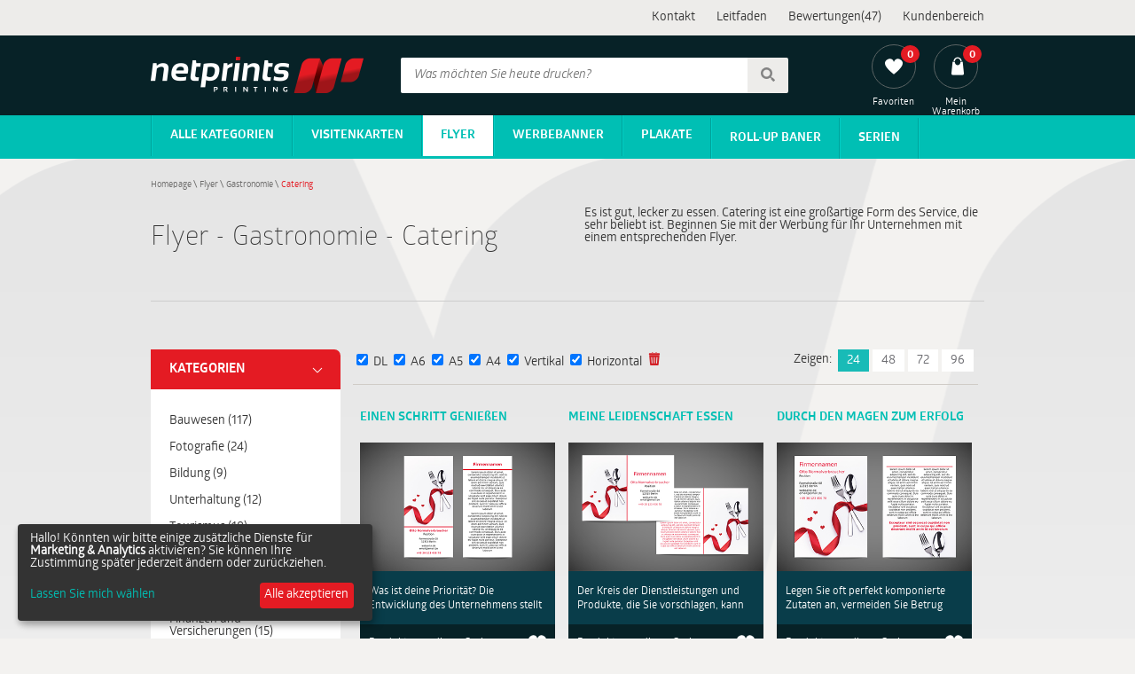

--- FILE ---
content_type: text/html; charset=utf-8
request_url: https://netprints.de/flyer/gastronomie/catering
body_size: 6101
content:
<!DOCTYPE html>
<html lang="de">
<head>
  <!--[if IE]><meta http-equiv="X-UA-Compatible" content="IE=edge,chrome=1"><![endif]-->
  <meta charset="utf-8">
  <title>Catering - Gastronomie - Projekte flyer | Netprints</title>
  <meta name="viewport" content="width=device-width, initial-scale=1.0">
  
  
  <link data-turbolinks-track="true" href="/assets/application-f6603cce826a9cc73aa5fa74be7979c4.css" media="all" rel="stylesheet" />
  <script type="text/javascript" charset="utf-8">
    window.taxRate = 1.23;
  </script>
  <script data-turbolinks-track="true" src="/assets/application-b2e526cc82fd7dd2e32b78c8d9c4a30c.js"></script>
  
  

<script>
  window.dataLayer = window.dataLayer || [];
    google_tag_params = {
  ecomm_prodid: "",
  ecomm_pagetype: "category",
  ecomm_totalvalue: ''
  };
    dataLayer.push({
      'googleRemarketing' : google_tag_params
    });

</script>


  <!--[if lt IE 9]>
  <script src="https://cdnjs.cloudflare.com/ajax/libs/html5shiv/3.7.3/html5shiv.min.js"></script>
  <![endif]-->
    <!-- Google Tag Manager -->
    <script>(function(w,d,s,l,i){w[l]=w[l]||[];w[l].push({'gtm.start':
        new Date().getTime(),event:'gtm.js'});var f=d.getElementsByTagName(s)[0],
      j=d.createElement(s),dl=l!='dataLayer'?'&l='+l:'';j.async=true;j.src=
      'https://www.googletagmanager.com/gtm.js?id='+i+dl;f.parentNode.insertBefore(j,f);
    })(window,document,'script','dataLayer','GTM-WJKDNHZ');</script>
    <!-- End Google Tag Manager -->


  <meta content="authenticity_token" name="csrf-param" />
<meta content="0hGpW023i3jUbw8G8tjIwS45tRs2gmbXsxowi1UzgXU=" name="csrf-token" />
</head>
<body >
      <!-- Google Tag Manager (noscript) -->
    <noscript><iframe src="https://www.googletagmanager.com/ns.html?id=GTM-WJKDNHZ"
                      height="0" width="0" style="display:none;visibility:hidden"></iframe></noscript>
    <!-- End Google Tag Manager (noscript) -->


  <header class="header">
    
    <div id="top" class="">
      <div class="content">
        <div class="links">
          <ul>
              <li> <a href="/kontakt">Kontakt</a></li>
              <li> <a href="/blog/">Leitfaden</a></li>
              <li> <a href="/bewertungen">Bewertungen(47)</a></li>
            <li class="user-panel-relative">  <a data-no-turbolink="true" href="/login2">Kundenbereich</a>
</li>
          </ul>
        </div>
      </div>
    </div>
    <div id='main'>
      <div class="content">
      <div id='net-print-logo'><a href="/"><img alt="Internet-Digitaldruckerei Netprint" src="/assets/netprints_logo-f0bc1cedb19c0152f62ba1cc6d4ec607.png" /></a></div>
        <form accept-charset="UTF-8" action="/suchergebnisse" id="search" method="get"><div style="display:none"><input name="utf8" type="hidden" value="&#x2713;" /></div>
          <input id="query" name="query" pattern=".{4,}" placeholder="Was möchten Sie heute drucken?" required="required" title="Mindestens 4 Zeichen" type="text" />
          <button><span class="sprite search"></span></button>
</form>      <div class='links'>
          <ul>
            <li> <a href="/favoriten">
                <span class="display">
                  <span class="outer">
                    <span class="sprite heart_white">
                    </span>
                    <span id="np-likes-counter" class="inner">0</span>
                  </span>
                  <span class="text">Favoriten</span>
                </span>

</a>              </li>


            <li> <a href="/korb">
                <span class="display">
                  <span class="outer">
                    <span class="sprite shopping_bag">
                    </span>
                    <span class="inner">0</span>
                  </span>
                  <span class="text">Mein Warenkorb</span>
                </span>
</a>            </li>
          </ul>
      </div>

        </div>
    </div>
    <div id="navigation">
  <nav class="content main">
    <div class="nav_toggle"><span></span></div>
    <ul id="nav_menu">
        <li class="all has-sub">
          <a class="top-nav-link" href="/">Alle Kategorien</a>
          <ul>
              <li><a href="/visitenkarten">Visitenkarten</a></li>
              <li><a class="selected" href="/flyer">Flyer</a></li>
              <li><a href="/werbebanner">Werbebanner</a></li>
              <li><a href="/plakate">Plakate</a></li>
              <li><a href="/roll-up-baner">Roll-Up Baner</a></li>
              <li><a href="/serie">Serien</a></li>
          </ul>
        </li>

          <li><a class="top-nav-link" href="/visitenkarten">Visitenkarten</a></li>
          <li><a class="top-nav-link selected" href="/flyer">Flyer</a></li>
          <li><a class="top-nav-link" href="/werbebanner">Werbebanner</a></li>
          <li><a class="top-nav-link" href="/plakate">Plakate</a></li>
          <li><a class="top-nav-link" href="/roll-up-baner">Roll-Up Baner</a></li>
          <li class="last"> <a class="top-nav-link" href="/serie">Serien</a></li>
    </ul>
  </nav>
</div>


  </header>

  <div class='main-container'>
    <div class="flash">
      
    </div>


    <div class="title normal p-list save-space">
  <ul class="breadcrumbs left">
  <li>
      <a href="/">Homepage</a><span>&nbsp;\&nbsp;</span>
  </li>
  <li>
      <a href="/flyer">Flyer</a><span>&nbsp;\&nbsp;</span>
  </li>
  <li>
      <a href="/flyer/gastronomie">Gastronomie</a><span>&nbsp;\&nbsp;</span>
  </li>
  <li>
      <span class="last">Catering</span>
  </li>
  <!--<span class="right"> </span>-->
</ul>
<div class="clear"></div>
  <h1 class="main left">
    Flyer - Gastronomie - Catering
  </h1>
  <div class="side right ">
    Es ist gut, lecker zu essen. Catering ist eine großartige Form des Service, die sehr beliebt ist. Beginnen Sie mit der Werbung für Ihr Unternehmen mit einem entsprechenden Flyer.
  </div>
  <div class="clear"></div>
</div>
    




<div class="projects-list floating">
  <div class="category-menu">
  <div class="category-menu-title" data-location="/flyer?gotowe=gotowe">
    <span>Kategorien</span>
    <span class="sprite arrow_b"></span>
  </div>
  <div class="category-menu-t-mob">
    <span>Kategorien</span>
    <span class="sprite arrow_b"></span>
  </div>
  <nav>
    <ul class="category">
          <li>
            <a href="/flyer/bauwesen">Bauwesen (117)</a>
          </li>
          <li>
            <a href="/flyer/fotografie">Fotografie (24)</a>
          </li>
          <li>
            <a href="/flyer/bildung">Bildung (9)</a>
          </li>
          <li>
            <a href="/flyer/unterhaltung">Unterhaltung (12)</a>
          </li>
          <li>
            <a href="/flyer/tourismus">Tourismus (18)</a>
          </li>
          <li>
            <a href="/flyer/verkauf">Verkauf (33)</a>
          </li>
          <li>
            <a href="/flyer/telekommunikation-und-internet">Telekommunikation und Internet (36)</a>
          </li>
          <li>
            <a href="/flyer/finanzen-und-versicherungen">Finanzen und Versicherungen (15)</a>
          </li>
          <li>
            <a href="/flyer/medizin">Medizin (27)</a>
          </li>
          <li>
            <a href="/flyer/motive">Motive (71)</a>
          </li>
          <li>
            <a href="/flyer/gesundheit-und-schoenheit">Gesundheit und Schönheit (60)</a>
          </li>
          <li>
            <a href="/flyer/dienstleistungen-fuer-haus">Dienstleistungen für Haus (21)</a>
          </li>
          <li>
            <a href="/flyer/transport">Transport (36)</a>
          </li>
          <li>
            <a href="/flyer/motorisierung">Motorisierung (27)</a>
          </li>
          <li class="active">
            <a class="active" href="/flyer/gastronomie">Gastronomie (15)</a>
            <ul class="subcategory">
                <li>
                  <a class="active" href="/flyer/gastronomie/catering">Catering (3)</a>
                </li>
                <li>
                  <a class="" href="/flyer/gastronomie/restaurant">Restaurant (6)</a>
                </li>
                <li>
                  <a class="" href="/flyer/gastronomie/bar">Bar (3)</a>
                </li>
                <li>
                  <a class="" href="/flyer/gastronomie/pizzeria">Pizzeria (3)</a>
                </li>
            </ul>
          </li>
          <li>
            <a href="/flyer/umwelt-und-natur">Umwelt und Natur (21)</a>
          </li>
          <li>
            <a href="/flyer/recht">Recht (18)</a>
          </li>
          <li>
            <a href="/flyer/immobilien">Immobilien (6)</a>
          </li>
    </ul>
  </nav>
  <a class="np-btn dark-blue cat-menu own" href="/flyer/laden-sie-ihr-eigenes-projekt">Laden Sie Ihr eigenes Projekt hoch</a>
  <a class="np-btn pistachio cat-menu let" href="/flyer/fuhren-sie-das-projekt-durch">Lassen Projekt erstellen</a>
    <div>
      <div class="category-description">
        <div class="content dotify dotify-read-more">
          Partys, Hunderte von Banketten, wichtige Feste sowie Abschiedsmomente... Es scheint, dass die Vorbereitung auf wichtige Feste nicht die schwierigste ist. Jedoch kann man sich leicht irren und das kennen die Leute gut, die sich mit Catering beschäftigen. Jedes Element, jedes Detail, um das man sich vor der Planung einer Dienstleistung kümmern muss, muss sowohl mit den Ideen als auch mit dem Budget vereinbar sein. Es hat keinen Sinn, zu warten! Wenn Sie diesen Markt erobern und zum Catering-König werden wollen, sollten Sie über ein Element nachdenken, das über Ihr Unternehmen informiert. Wie wäre es mit einem Flyer? Diese ungewöhnliche, einfache, aber reizvolle Form der Selbstdarstellung kann der wichtigste Schritt in Ihrer Karriere sein! Warten Sie nicht darauf, dass die Konkurrenz Ihre Stellung einnimmt. Zeit für Bewegung von Ihrer Seite! Denken Sie daran, das richtige Motiv zu wählen und Informationen über den Ort der Tätigkeit und seinen Umfang zu platzieren. Wir wissen, dass Sie dem Sieg nahestehen. Wir drücken der Entwicklung die Daumen! Schritt für Schritt steigen Sie an die Spitze der Gastronomie-Welt auf!
        </div>
        <div class="read-more hide" data-read-more="Lesen Sie mehr" data-read-less="Roll">Lesen Sie mehr</div>
      </div>
    </div>
</div>
  <div class="projects-list-top">
    <div class="project-filters left">
    <form accept-charset="UTF-8" action="/filter_change/flyer/gastronomie/catering" class="new_project_filter" id="new_project_filter" method="post"><div style="display:none"><input name="utf8" type="hidden" value="&#x2713;" /><input name="authenticity_token" type="hidden" value="0hGpW023i3jUbw8G8tjIwS45tRs2gmbXsxowi1UzgXU=" /></div>
            <span>
          <input name="filters_sizes_ids[24]" type="hidden" value="false" />
              <input autocomplete="off" checked="checked" id="filters_sizes_ids_24" name="filters_sizes_ids[24]" type="checkbox" value="true" />
              <label for="filters_sizes_ids_24">DL</label>
        </span>

            <span>
          <input name="filters_sizes_ids[10;14]" type="hidden" value="false" />
              <input autocomplete="off" checked="checked" id="filters_sizes_ids_10_14" name="filters_sizes_ids[10;14]" type="checkbox" value="true" />
              <label for="filters_sizes_ids_10_14">A6</label>
        </span>

            <span>
          <input name="filters_sizes_ids[20;21]" type="hidden" value="false" />
              <input autocomplete="off" checked="checked" id="filters_sizes_ids_20_21" name="filters_sizes_ids[20;21]" type="checkbox" value="true" />
              <label for="filters_sizes_ids_20_21">A5</label>
        </span>

            <span>
          <input name="filters_sizes_ids[22;23]" type="hidden" value="false" />
              <input autocomplete="off" checked="checked" id="filters_sizes_ids_22_23" name="filters_sizes_ids[22;23]" type="checkbox" value="true" />
              <label for="filters_sizes_ids_22_23">A4</label>
        </span>



        <span>
          <input name="filters_orientations_ids[0]" type="hidden" value="false" />
          <input autocomplete="off" checked="checked" id="filters_orientations_ids_0" name="filters_orientations_ids[0]" type="checkbox" value="true" />
          <label for="filters_orientations_ids_0">Vertikal</label>
        </span>


        <span>
          <input name="filters_orientations_ids[1]" type="hidden" value="false" />
          <input autocomplete="off" checked="checked" id="filters_orientations_ids_1" name="filters_orientations_ids[1]" type="checkbox" value="true" />
          <label for="filters_orientations_ids_1">Horizontal</label>
        </span>

      <button class="reset-filter" name="button" type="submit">
        <span class="sprite"></span>
</button></form>    
  </div>

  

  <div class="show right">
  <span class="left label">Zeigen:</span>
    <form accept-charset="UTF-8" action="/andern-sie-den-Betrag-auf-der-seite" method="post"><div style="display:none"><input name="utf8" type="hidden" value="&#x2713;" /><input name="authenticity_token" type="hidden" value="0hGpW023i3jUbw8G8tjIwS45tRs2gmbXsxowi1UzgXU=" /></div>
        <button class="left np-btn per-page active">24</button>
        <button class="left np-btn per-page">48</button>
        <button class="left np-btn per-page">72</button>
        <button class="left np-btn per-page">96</button>
</form></div>

  

  <div class="clear"></div>
  <hr class="top">
</div>

  

  

    <div class="project">
      <h3 class="project-title">EINEN SCHRITT GENIEßEN</h3>
      <div class="project-thumbnail">

        <a data-no-turbolink="true" href="/flyer/gastronomie/catering/einen-schritt-geniessen">
          <img class="thumbnail" src="/images/projects/2157/4245/einen_schritt_geniessen_gastronomie_catering_flyer_netprint.jpg?1650787027" alt="Einen Schritt genießen, Gastronomie, Catering - Flyer Netprint"
          data-tooltip=/images/projects/2157/4245/einen_schritt_geniessen_gastronomie_catering_flyer_netprint.jpg?1650787027>
          <!--data-tooltip=""-->
</a>      </div>
      <div class="project-desc small"><div class="content dotify">Was ist deine Priorität? Die Entwicklung des Unternehmens stellt den Ruf und die Qualität von Gerichten, Produkten und Dienstleistungen in den Vordergrund? Hooray! Sie haben die Chance, unvorstellbar großen Erfolg zu erzielen. Wenn Sie in der Gastronomie arbeiten, sind ein Koch, ein Koch, ein Catering oder eine Bar, zögern Sie nicht, die Welt von sich zu erzählen. Dank der Online-Werbung können Sie jeden Geschmack und jede Qualität Liebhaber erreichen, aber wenn Sie sicher sein wollen, dass niemand ausgelassen wurde, nehmen Sie die Broschüre. Ein weiß-weißer Vorschlag könnte sich als Erfolg erweisen. Alles, was Sie tun müssen, ist eine Liste von Dienstleistungen, ein Menü, oder einfach die Adresse zu hinterlassen - die Magie dieses Stück Papier wird tun, was es tut. Sei erfolgreich - wir drücken dir die Daumen!</div></div>
      <div class="project-series">

        <a href="/series-werbung/leckerer-flugblatt-charme">Produkte aus dieser Serie</a>

        <span data-project-id="2157" class="sprite np-like-it heart_white right"></span>
      </div>
    </div>
    <div class="project">
      <h3 class="project-title">MEINE LEIDENSCHAFT ESSEN</h3>
      <div class="project-thumbnail">

        <a data-no-turbolink="true" href="/flyer/gastronomie/catering/meine-leidenschaft-essen">
          <img class="thumbnail" src="/images/projects/2156/4243/meine_leidenschaft_essen_gastronomie_catering_flyer_netprint.jpg?1650787027" alt="Meine Leidenschaft essen, Gastronomie, Catering - Flyer Netprint"
          data-tooltip=/images/projects/2156/4243/meine_leidenschaft_essen_gastronomie_catering_flyer_netprint.jpg?1650787027>
          <!--data-tooltip=""-->
</a>      </div>
      <div class="project-desc small"><div class="content dotify">Der Kreis der Dienstleistungen und Produkte, die Sie vorschlagen, kann nicht gleichgültig sein. Jeder Moment ist für Sie wie ein kleiner Erfolg, getragen über die Jahre auf den Schultern jedes Mitarbeiters. Lassen Sie sich nicht täuschen, geben Sie nicht auf und erliegen Sie nicht der Konkurrenz! Die Gastronomie ist eine starke Ansammlung von Restaurants, Caterern und Bars. Was tun, um über die Konkurrenz zu kommen? Es ist einfach - beginnen Sie mit Werbung. Sie müssen sich keine Sorgen machen, die richtige Wahl zu treffen, die Form der Präsentation von Dienstleistungen - Sie sind am richtigen Ort. Geben Sie Ihre Servicevorschläge an und beginnen Sie, erkennbar zu sein. Also, wenn Sie ein Koch, ein Restaurantchef, ein Koch sind, kümmern Sie sich um eine Bar oder eine Cafeteria - lernen Sie sich kennen und zeigen Sie mit einem Faltblatt, dass Essen Ihre Leidenschaft und Lebensart ist.</div></div>
      <div class="project-series">

        <a href="/series-werbung/leckerer-flugblatt-charme">Produkte aus dieser Serie</a>

        <span data-project-id="2156" class="sprite np-like-it heart_white right"></span>
      </div>
    </div>
    <div class="project">
      <h3 class="project-title">DURCH DEN MAGEN ZUM ERFOLG</h3>
      <div class="project-thumbnail">

        <a data-no-turbolink="true" href="/flyer/gastronomie/catering/durch-den-magen-zum-erfolg">
          <img class="thumbnail" src="/images/projects/2155/4241/durch_den_magen_zum_erfolg_gastronomie_catering_flyer_netprint.jpg?1650787027" alt="Durch den Magen zum Erfolg, Gastronomie, Catering - Flyer Netprint"
          data-tooltip=/images/projects/2155/4241/durch_den_magen_zum_erfolg_gastronomie_catering_flyer_netprint.jpg?1650787027>
          <!--data-tooltip=""-->
</a>      </div>
      <div class="project-desc small"><div class="content dotify">Legen Sie oft perfekt komponierte Zutaten an, vermeiden Sie Betrug und Missverständnisse? Wenn dies der Fall ist, bedeutet das, dass Sie auf dem richtigen Weg sind, um die Stärke eines ausgewogenen Wortes zu verstehen. Sie lieben es zu kochen - es ist Ihre Leidenschaft, eine Lebensweise und ein Element, das jeden Tag bereichert. Wann immer Sie an einen ernsthaften Erfolg denken, haben Sie Angst, den richtigen Versuch so oft zu machen. Bleib nicht an Ort und Stelle! Das Leben ist zu kurz um in einer Reihe zu schweigen. Seien Sie aus dem Wettbewerb und steigern Sie den Ruf Ihres Unternehmens. Wenn du in der Gastronomie arbeitest, machst du Catering, du bist ein Koch, ein professioneller Kellner, ein Koch - hab keine Angst, ein Flugblatt anzulegen. Diese Form der Werbung ist eine einzigartige Möglichkeit, neue Kunden zu gewinnen und das Beste in der anspruchsvollsten Form zu geben.</div></div>
      <div class="project-series">

        <a href="/series-werbung/leckerer-flugblatt-charme">Produkte aus dieser Serie</a>

        <span data-project-id="2155" class="sprite np-like-it heart_white right"></span>
      </div>
    </div>
    <a class="project design-box" href="/flyer/fuhren-sie-das-projekt-durch">
      <div class="design-wrapper">
        <span class="title-top">Hast du nicht das richtige Muster für dich gefunden?</span>
        <img alt="Design" src="/images/design.png" />
        <span class="title-bottom">lass ein individuelles Projekt erstellen</span>
      </div>
</a>  <div class="clear"></div>
  <div class="projects-list-bottom">
  <hr class="bottom">
  <div class="show left">
  <span class="left label">Zeigen:</span>
    <form accept-charset="UTF-8" action="/andern-sie-den-Betrag-auf-der-seite" method="post"><div style="display:none"><input name="utf8" type="hidden" value="&#x2713;" /><input name="authenticity_token" type="hidden" value="0hGpW023i3jUbw8G8tjIwS45tRs2gmbXsxowi1UzgXU=" /></div>
        <button class="left np-btn per-page active">24</button>
        <button class="left np-btn per-page">48</button>
        <button class="left np-btn per-page">72</button>
        <button class="left np-btn per-page">96</button>
</form></div>

  

  
</div>

  



  

</div>


  </div>


    <footer class="footer ">
    <div class="main-container">
        <div class="social">
        </div>
      <div class="f-links">
        <h3>Firma</h3>
        <ul>
          <li><a href="/uber-uns">Über uns</a></li>
          <li><a href="/kontakt">Kontakt</a></li>
          <li><a href="/vorschriften">AGB</a></li>
          <li><a href="/datenschutzrichtlinie">Datenschutz</a></li>
            <li><a href="/impressum">Impressum</a></li>
            <li><a href="/widerrufsbelehrung">Widerrufsbelehrung</a></li>
        </ul>
      </div>

      <div class="f-links">
        <h3>Angebote</h3>
        <ul>
            <li><a href="/offerte#visitenkarten">Visitenkarten</a></li>
            <li><a href="/offerte#flyer">Flyer</a></li>
            <li><a href="/offerte#werbebanner">Werbebanner</a></li>
            <li><a href="/offerte#plakate">Plakate</a></li>
            <li><a href="/offerte#roll-up-baner">Roll-Up Baner</a></li>
        </ul>
      </div>

      <div class="f-links">
        <h3>Liste der Bestellungen</h3>
        <ul>
          <li><a href="/fragen-und-antworten">FAQ</a></li>
          <li><a data-no-turbolink="true" href="/login2">Kundenbereich</a></li>
          <li><a href="/ihr-konto/registrieren/formular">Anmelden</a></li>
        </ul>
      </div>

      <div class="f-links">
        <h3>Dienstleistungen</h3>
        <ul>
          <li><a href="/einzelne-projekte">Individuelle Projekte</a></li>
          <li><a href="/visitenkarten/laden-sie-ihr-eigenes-projekt">Visitenkarten drucken</a></li>

            <li><a href="/visitenkarten/fuhren-sie-das-projekt-durch">Entwerfen Visitenkarten</a></li>
            <li><a href="/flyer/fuhren-sie-das-projekt-durch">Entwerfen flyer</a></li>
            <li><a href="/werbebanner/fuhren-sie-das-projekt-durch">Entwerfen werbebanner</a></li>
            <li><a href="/plakate/fuhren-sie-das-projekt-durch">Entwerfen Plakates</a></li>
            <li><a href="/roll-up-baner/fuhren-sie-das-projekt-durch">Entwerfen Roll-ups</a></li>

        </ul>
      </div>


    </div>

    <div class="mini-footer">
      <div class="main-container">
        <div class="left">Copyright &copy; 2014-2025 by Netprints.de All rights reserved.</div>
      </div>
    </div>
  </footer>
  <div id="dialog-message" class="hide"></div>

  <div class="a-spinner medium hide">
      <div class="gif"></div>
  </div>

  



<script defer src="https://static.cloudflareinsights.com/beacon.min.js/vcd15cbe7772f49c399c6a5babf22c1241717689176015" integrity="sha512-ZpsOmlRQV6y907TI0dKBHq9Md29nnaEIPlkf84rnaERnq6zvWvPUqr2ft8M1aS28oN72PdrCzSjY4U6VaAw1EQ==" data-cf-beacon='{"version":"2024.11.0","token":"a8613a1163774887ba05d593763274be","r":1,"server_timing":{"name":{"cfCacheStatus":true,"cfEdge":true,"cfExtPri":true,"cfL4":true,"cfOrigin":true,"cfSpeedBrain":true},"location_startswith":null}}' crossorigin="anonymous"></script>
</body>
</html>


--- FILE ---
content_type: text/css
request_url: https://netprints.de/assets/application-f6603cce826a9cc73aa5fa74be7979c4.css
body_size: 32871
content:
@charset "UTF-8";@keyframes shine{40%{opacity:1;bottom:50%;left:84%;transition-property:left, bottom, opacity;transition-duration:1.2s, 1.2s, 0.15s;transition-timing-function:ease}100%{opacity:0;bottom:50%;left:84%;transition-property:left, bottom, opacity}}.caps-on{text-transform:uppercase}.center{text-align:center}.no-js input.styled{display:initial}.debug-wrapper{max-width:100%;overflow:hidden}.debug-wrapper .debug_dump{max-width:100%}.choose-options .bs-order-parameters .options-container{background-color:#1b394d !important}.choose-options .bs-order-parameters table th{color:white;font-weight:bold;text-align:right !important}.choose-options .bs-order-parameters select{margin-left:21px;padding:0 15px;height:40px;border-left:1px solid #bec6c7}.choose-options .bs-order-parameters div.summary-price{float:right;margin-right:20px}.font-large{font-size:2em}.white{color:white !important}@keyframes shine{40%{opacity:1;bottom:50%;left:84%;transition-property:left, bottom, opacity;transition-duration:1.2s, 1.2s, 0.15s;transition-timing-function:ease}100%{opacity:0;bottom:50%;left:84%;transition-property:left, bottom, opacity}}                  /*!
* jQuery UI CSS Framework 1.11.2
* http://jqueryui.com
*
* Copyright 2014 jQuery Foundation and other contributors
* Released under the MIT license.
* http://jquery.org/license
*
* http://api.jqueryui.com/category/theming/
*
* To view and modify this theme, visit http://jqueryui.com/themeroller/
*/.ui-widget{font-family:Verdana,Arial,sans-serif;font-size:1.1em}.ui-widget .ui-widget{font-size:1em}.ui-widget input,.ui-widget select,.ui-widget textarea,.ui-widget button{font-family:Verdana,Arial,sans-serif;font-size:1em}.ui-widget-content{border:1px solid #aaa;background:#fff url(/assets/jquery-ui/ui-bg_flat_75_ffffff_40x100-ac465e1096f7f6cf26b7e888654e96db.png) 50% 50% repeat-x;color:#222222}.ui-widget-content a{color:#222222}.ui-widget-header{border:1px solid #aaa;background:#ccc url(/assets/jquery-ui/ui-bg_highlight-soft_75_cccccc_1x100-079896f2fbe2133d687f766e601b4b35.png) 50% 50% repeat-x;color:#222;font-weight:bold}.ui-widget-header a{color:#222222}.ui-state-default,.ui-widget-content .ui-state-default,.ui-widget-header .ui-state-default{border:1px solid #d3d3d3;background:#e6e6e6 url(/assets/jquery-ui/ui-bg_glass_75_e6e6e6_1x400-b692e3e3e290384c244faa0ed8a5add2.png) 50% 50% repeat-x;font-weight:normal;color:#555555}.ui-state-default a,.ui-state-default a:link,.ui-state-default a:visited{color:#555;text-decoration:none}.ui-state-hover,.ui-widget-content .ui-state-hover,.ui-widget-header .ui-state-hover,.ui-state-focus,.ui-widget-content .ui-state-focus,.ui-widget-header .ui-state-focus{border:1px solid #999;background:#dadada url(/assets/jquery-ui/ui-bg_glass_75_dadada_1x400-980fd4d126498854b4eea77bad39fe40.png) 50% 50% repeat-x;font-weight:normal;color:#212121}.ui-state-hover a,.ui-state-hover a:hover,.ui-state-hover a:link,.ui-state-hover a:visited,.ui-state-focus a,.ui-state-focus a:hover,.ui-state-focus a:link,.ui-state-focus a:visited{color:#212121;text-decoration:none}.ui-state-active,.ui-widget-content .ui-state-active,.ui-widget-header .ui-state-active{border:1px solid #aaa;background:#fff url(/assets/jquery-ui/ui-bg_glass_65_ffffff_1x400-ecaecd67799e2fbd67e57c81ae925ff2.png) 50% 50% repeat-x;font-weight:normal;color:#212121}.ui-state-active a,.ui-state-active a:link,.ui-state-active a:visited{color:#212121;text-decoration:none}.ui-state-highlight,.ui-widget-content .ui-state-highlight,.ui-widget-header .ui-state-highlight{border:1px solid #fcefa1;background:#fbf9ee url(/assets/jquery-ui/ui-bg_glass_55_fbf9ee_1x400-3c413005d70a2ce2045c84b88bae8750.png) 50% 50% repeat-x;color:#363636}.ui-state-highlight a,.ui-widget-content .ui-state-highlight a,.ui-widget-header .ui-state-highlight a{color:#363636}.ui-state-error,.ui-widget-content .ui-state-error,.ui-widget-header .ui-state-error{border:1px solid #cd0a0a;background:#fef1ec url(/assets/jquery-ui/ui-bg_glass_95_fef1ec_1x400-e69a8ab9f04cc3fd6297b9fb4de78fd7.png) 50% 50% repeat-x;color:#cd0a0a}.ui-state-error a,.ui-widget-content .ui-state-error a,.ui-widget-header .ui-state-error a{color:#cd0a0a}.ui-state-error-text,.ui-widget-content .ui-state-error-text,.ui-widget-header .ui-state-error-text{color:#cd0a0a}.ui-priority-primary,.ui-widget-content .ui-priority-primary,.ui-widget-header .ui-priority-primary{font-weight:bold}.ui-priority-secondary,.ui-widget-content .ui-priority-secondary,.ui-widget-header .ui-priority-secondary{opacity:.7;filter:Alpha(Opacity=70);font-weight:normal}.ui-state-disabled,.ui-widget-content .ui-state-disabled,.ui-widget-header .ui-state-disabled{opacity:.35;filter:Alpha(Opacity=35);background-image:none}.ui-state-disabled .ui-icon{filter:Alpha(Opacity=35)}.ui-icon{width:16px;height:16px}.ui-icon,.ui-widget-content .ui-icon{background-image:url(/assets/jquery-ui/ui-icons_222222_256x240-a4889f210b440b5edf3831aa3f50e327.png)}.ui-widget-header .ui-icon{background-image:url(/assets/jquery-ui/ui-icons_222222_256x240-a4889f210b440b5edf3831aa3f50e327.png)}.ui-state-default .ui-icon{background-image:url(/assets/jquery-ui/ui-icons_888888_256x240-df81541d102a8afb46aeb987283e5cbb.png)}.ui-state-hover .ui-icon,.ui-state-focus .ui-icon{background-image:url(/assets/jquery-ui/ui-icons_454545_256x240-758f402479c44618eff96bb914d4d2ee.png)}.ui-state-active .ui-icon{background-image:url(/assets/jquery-ui/ui-icons_454545_256x240-758f402479c44618eff96bb914d4d2ee.png)}.ui-state-highlight .ui-icon{background-image:url(/assets/jquery-ui/ui-icons_2e83ff_256x240-6e94a3b1c3cc0dd689bf4ffad30a3ea5.png)}.ui-state-error .ui-icon,.ui-state-error-text .ui-icon{background-image:url(/assets/jquery-ui/ui-icons_cd0a0a_256x240-c8e412ccbb2d37af1d30b5ee19b9328a.png)}.ui-icon-blank{background-position:16px 16px}.ui-icon-carat-1-n{background-position:0 0}.ui-icon-carat-1-ne{background-position:-16px 0}.ui-icon-carat-1-e{background-position:-32px 0}.ui-icon-carat-1-se{background-position:-48px 0}.ui-icon-carat-1-s{background-position:-64px 0}.ui-icon-carat-1-sw{background-position:-80px 0}.ui-icon-carat-1-w{background-position:-96px 0}.ui-icon-carat-1-nw{background-position:-112px 0}.ui-icon-carat-2-n-s{background-position:-128px 0}.ui-icon-carat-2-e-w{background-position:-144px 0}.ui-icon-triangle-1-n{background-position:0 -16px}.ui-icon-triangle-1-ne{background-position:-16px -16px}.ui-icon-triangle-1-e{background-position:-32px -16px}.ui-icon-triangle-1-se{background-position:-48px -16px}.ui-icon-triangle-1-s{background-position:-64px -16px}.ui-icon-triangle-1-sw{background-position:-80px -16px}.ui-icon-triangle-1-w{background-position:-96px -16px}.ui-icon-triangle-1-nw{background-position:-112px -16px}.ui-icon-triangle-2-n-s{background-position:-128px -16px}.ui-icon-triangle-2-e-w{background-position:-144px -16px}.ui-icon-arrow-1-n{background-position:0 -32px}.ui-icon-arrow-1-ne{background-position:-16px -32px}.ui-icon-arrow-1-e{background-position:-32px -32px}.ui-icon-arrow-1-se{background-position:-48px -32px}.ui-icon-arrow-1-s{background-position:-64px -32px}.ui-icon-arrow-1-sw{background-position:-80px -32px}.ui-icon-arrow-1-w{background-position:-96px -32px}.ui-icon-arrow-1-nw{background-position:-112px -32px}.ui-icon-arrow-2-n-s{background-position:-128px -32px}.ui-icon-arrow-2-ne-sw{background-position:-144px -32px}.ui-icon-arrow-2-e-w{background-position:-160px -32px}.ui-icon-arrow-2-se-nw{background-position:-176px -32px}.ui-icon-arrowstop-1-n{background-position:-192px -32px}.ui-icon-arrowstop-1-e{background-position:-208px -32px}.ui-icon-arrowstop-1-s{background-position:-224px -32px}.ui-icon-arrowstop-1-w{background-position:-240px -32px}.ui-icon-arrowthick-1-n{background-position:0 -48px}.ui-icon-arrowthick-1-ne{background-position:-16px -48px}.ui-icon-arrowthick-1-e{background-position:-32px -48px}.ui-icon-arrowthick-1-se{background-position:-48px -48px}.ui-icon-arrowthick-1-s{background-position:-64px -48px}.ui-icon-arrowthick-1-sw{background-position:-80px -48px}.ui-icon-arrowthick-1-w{background-position:-96px -48px}.ui-icon-arrowthick-1-nw{background-position:-112px -48px}.ui-icon-arrowthick-2-n-s{background-position:-128px -48px}.ui-icon-arrowthick-2-ne-sw{background-position:-144px -48px}.ui-icon-arrowthick-2-e-w{background-position:-160px -48px}.ui-icon-arrowthick-2-se-nw{background-position:-176px -48px}.ui-icon-arrowthickstop-1-n{background-position:-192px -48px}.ui-icon-arrowthickstop-1-e{background-position:-208px -48px}.ui-icon-arrowthickstop-1-s{background-position:-224px -48px}.ui-icon-arrowthickstop-1-w{background-position:-240px -48px}.ui-icon-arrowreturnthick-1-w{background-position:0 -64px}.ui-icon-arrowreturnthick-1-n{background-position:-16px -64px}.ui-icon-arrowreturnthick-1-e{background-position:-32px -64px}.ui-icon-arrowreturnthick-1-s{background-position:-48px -64px}.ui-icon-arrowreturn-1-w{background-position:-64px -64px}.ui-icon-arrowreturn-1-n{background-position:-80px -64px}.ui-icon-arrowreturn-1-e{background-position:-96px -64px}.ui-icon-arrowreturn-1-s{background-position:-112px -64px}.ui-icon-arrowrefresh-1-w{background-position:-128px -64px}.ui-icon-arrowrefresh-1-n{background-position:-144px -64px}.ui-icon-arrowrefresh-1-e{background-position:-160px -64px}.ui-icon-arrowrefresh-1-s{background-position:-176px -64px}.ui-icon-arrow-4{background-position:0 -80px}.ui-icon-arrow-4-diag{background-position:-16px -80px}.ui-icon-extlink{background-position:-32px -80px}.ui-icon-newwin{background-position:-48px -80px}.ui-icon-refresh{background-position:-64px -80px}.ui-icon-shuffle{background-position:-80px -80px}.ui-icon-transfer-e-w{background-position:-96px -80px}.ui-icon-transferthick-e-w{background-position:-112px -80px}.ui-icon-folder-collapsed{background-position:0 -96px}.ui-icon-folder-open{background-position:-16px -96px}.ui-icon-document{background-position:-32px -96px}.ui-icon-document-b{background-position:-48px -96px}.ui-icon-note{background-position:-64px -96px}.ui-icon-mail-closed{background-position:-80px -96px}.ui-icon-mail-open{background-position:-96px -96px}.ui-icon-suitcase{background-position:-112px -96px}.ui-icon-comment{background-position:-128px -96px}.ui-icon-person{background-position:-144px -96px}.ui-icon-print{background-position:-160px -96px}.ui-icon-trash{background-position:-176px -96px}.ui-icon-locked{background-position:-192px -96px}.ui-icon-unlocked{background-position:-208px -96px}.ui-icon-bookmark{background-position:-224px -96px}.ui-icon-tag{background-position:-240px -96px}.ui-icon-home{background-position:0 -112px}.ui-icon-flag{background-position:-16px -112px}.ui-icon-calendar{background-position:-32px -112px}.ui-icon-cart{background-position:-48px -112px}.ui-icon-pencil{background-position:-64px -112px}.ui-icon-clock{background-position:-80px -112px}.ui-icon-disk{background-position:-96px -112px}.ui-icon-calculator{background-position:-112px -112px}.ui-icon-zoomin{background-position:-128px -112px}.ui-icon-zoomout{background-position:-144px -112px}.ui-icon-search{background-position:-160px -112px}.ui-icon-wrench{background-position:-176px -112px}.ui-icon-gear{background-position:-192px -112px}.ui-icon-heart{background-position:-208px -112px}.ui-icon-star{background-position:-224px -112px}.ui-icon-link{background-position:-240px -112px}.ui-icon-cancel{background-position:0 -128px}.ui-icon-plus{background-position:-16px -128px}.ui-icon-plusthick{background-position:-32px -128px}.ui-icon-minus{background-position:-48px -128px}.ui-icon-minusthick{background-position:-64px -128px}.ui-icon-close{background-position:-80px -128px}.ui-icon-closethick{background-position:-96px -128px}.ui-icon-key{background-position:-112px -128px}.ui-icon-lightbulb{background-position:-128px -128px}.ui-icon-scissors{background-position:-144px -128px}.ui-icon-clipboard{background-position:-160px -128px}.ui-icon-copy{background-position:-176px -128px}.ui-icon-contact{background-position:-192px -128px}.ui-icon-image{background-position:-208px -128px}.ui-icon-video{background-position:-224px -128px}.ui-icon-script{background-position:-240px -128px}.ui-icon-alert{background-position:0 -144px}.ui-icon-info{background-position:-16px -144px}.ui-icon-notice{background-position:-32px -144px}.ui-icon-help{background-position:-48px -144px}.ui-icon-check{background-position:-64px -144px}.ui-icon-bullet{background-position:-80px -144px}.ui-icon-radio-on{background-position:-96px -144px}.ui-icon-radio-off{background-position:-112px -144px}.ui-icon-pin-w{background-position:-128px -144px}.ui-icon-pin-s{background-position:-144px -144px}.ui-icon-play{background-position:0 -160px}.ui-icon-pause{background-position:-16px -160px}.ui-icon-seek-next{background-position:-32px -160px}.ui-icon-seek-prev{background-position:-48px -160px}.ui-icon-seek-end{background-position:-64px -160px}.ui-icon-seek-start{background-position:-80px -160px}.ui-icon-seek-first{background-position:-80px -160px}.ui-icon-stop{background-position:-96px -160px}.ui-icon-eject{background-position:-112px -160px}.ui-icon-volume-off{background-position:-128px -160px}.ui-icon-volume-on{background-position:-144px -160px}.ui-icon-power{background-position:0 -176px}.ui-icon-signal-diag{background-position:-16px -176px}.ui-icon-signal{background-position:-32px -176px}.ui-icon-battery-0{background-position:-48px -176px}.ui-icon-battery-1{background-position:-64px -176px}.ui-icon-battery-2{background-position:-80px -176px}.ui-icon-battery-3{background-position:-96px -176px}.ui-icon-circle-plus{background-position:0 -192px}.ui-icon-circle-minus{background-position:-16px -192px}.ui-icon-circle-close{background-position:-32px -192px}.ui-icon-circle-triangle-e{background-position:-48px -192px}.ui-icon-circle-triangle-s{background-position:-64px -192px}.ui-icon-circle-triangle-w{background-position:-80px -192px}.ui-icon-circle-triangle-n{background-position:-96px -192px}.ui-icon-circle-arrow-e{background-position:-112px -192px}.ui-icon-circle-arrow-s{background-position:-128px -192px}.ui-icon-circle-arrow-w{background-position:-144px -192px}.ui-icon-circle-arrow-n{background-position:-160px -192px}.ui-icon-circle-zoomin{background-position:-176px -192px}.ui-icon-circle-zoomout{background-position:-192px -192px}.ui-icon-circle-check{background-position:-208px -192px}.ui-icon-circlesmall-plus{background-position:0 -208px}.ui-icon-circlesmall-minus{background-position:-16px -208px}.ui-icon-circlesmall-close{background-position:-32px -208px}.ui-icon-squaresmall-plus{background-position:-48px -208px}.ui-icon-squaresmall-minus{background-position:-64px -208px}.ui-icon-squaresmall-close{background-position:-80px -208px}.ui-icon-grip-dotted-vertical{background-position:0 -224px}.ui-icon-grip-dotted-horizontal{background-position:-16px -224px}.ui-icon-grip-solid-vertical{background-position:-32px -224px}.ui-icon-grip-solid-horizontal{background-position:-48px -224px}.ui-icon-gripsmall-diagonal-se{background-position:-64px -224px}.ui-icon-grip-diagonal-se{background-position:-80px -224px}.ui-corner-all,.ui-corner-top,.ui-corner-left,.ui-corner-tl{border-top-left-radius:4px}.ui-corner-all,.ui-corner-top,.ui-corner-right,.ui-corner-tr{border-top-right-radius:4px}.ui-corner-all,.ui-corner-bottom,.ui-corner-left,.ui-corner-bl{border-bottom-left-radius:4px}.ui-corner-all,.ui-corner-bottom,.ui-corner-right,.ui-corner-br{border-bottom-right-radius:4px}.ui-widget-overlay{background:#aaa url(/assets/jquery-ui/ui-bg_flat_0_aaaaaa_40x100-5bcbf3026b549e3f5ad30b55945c5ac3.png) 50% 50% repeat-x;opacity:0.3;filter:Alpha(Opacity=30)}.ui-widget-shadow{margin:-8px 0 0 -8px;padding:8px;background:#aaa url(/assets/jquery-ui/ui-bg_flat_0_aaaaaa_40x100-5bcbf3026b549e3f5ad30b55945c5ac3.png) 50% 50% repeat-x;opacity:0.3;filter:Alpha(Opacity=30);border-radius:8px}/*!
 * jQuery UI CSS Framework 1.11.2
 * http://jqueryui.com
 *
 * Copyright 2014 jQuery Foundation and other contributors
 * Released under the MIT license.
 * http://jquery.org/license
 *
 * http://api.jqueryui.com/category/theming/
 */.ui-helper-hidden{display:none}.ui-helper-hidden-accessible{border:0;clip:rect(0 0 0 0);height:1px;margin:-1px;overflow:hidden;padding:0;position:absolute;width:1px}.ui-helper-reset{margin:0;padding:0;border:0;outline:0;line-height:1.3;text-decoration:none;font-size:100%;list-style:none}.ui-helper-clearfix:before,.ui-helper-clearfix:after{content:"";display:table;border-collapse:collapse}.ui-helper-clearfix:after{clear:both}.ui-helper-clearfix{min-height:0}.ui-helper-zfix{width:100%;height:100%;top:0;left:0;position:absolute;opacity:0;filter:Alpha(Opacity=0)}.ui-front{z-index:100}.ui-state-disabled{cursor:default !important}.ui-icon{display:block;text-indent:-99999px;overflow:hidden;background-repeat:no-repeat}.ui-widget-overlay{position:fixed;top:0;left:0;width:100%;height:100%}/*!
 * jQuery UI Button 1.11.2
 * http://jqueryui.com
 *
 * Copyright 2014 jQuery Foundation and other contributors
 * Released under the MIT license.
 * http://jquery.org/license
 *
 * http://api.jqueryui.com/button/#theming
 */.ui-button{display:inline-block;position:relative;padding:0;line-height:normal;margin-right:.1em;cursor:pointer;vertical-align:middle;text-align:center;overflow:visible}.ui-button,.ui-button:link,.ui-button:visited,.ui-button:hover,.ui-button:active{text-decoration:none}.ui-button-icon-only{width:2.2em}button.ui-button-icon-only{width:2.4em}.ui-button-icons-only{width:3.4em}button.ui-button-icons-only{width:3.7em}.ui-button .ui-button-text{display:block;line-height:normal}.ui-button-text-only .ui-button-text{padding:0.4em 1em}.ui-button-icon-only .ui-button-text,.ui-button-icons-only .ui-button-text{padding:.4em;text-indent:-9999999px}.ui-button-text-icon-primary .ui-button-text,.ui-button-text-icons .ui-button-text{padding:0.4em 1em 0.4em 2.1em}.ui-button-text-icon-secondary .ui-button-text,.ui-button-text-icons .ui-button-text{padding:0.4em 2.1em 0.4em 1em}.ui-button-text-icons .ui-button-text{padding-left:2.1em;padding-right:2.1em}input.ui-button{padding:0.4em 1em}.ui-button-icon-only .ui-icon,.ui-button-text-icon-primary .ui-icon,.ui-button-text-icon-secondary .ui-icon,.ui-button-text-icons .ui-icon,.ui-button-icons-only .ui-icon{position:absolute;top:50%;margin-top:-8px}.ui-button-icon-only .ui-icon{left:50%;margin-left:-8px}.ui-button-text-icon-primary .ui-button-icon-primary,.ui-button-text-icons .ui-button-icon-primary,.ui-button-icons-only .ui-button-icon-primary{left:0.5em}.ui-button-text-icon-secondary .ui-button-icon-secondary,.ui-button-text-icons .ui-button-icon-secondary,.ui-button-icons-only .ui-button-icon-secondary{right:0.5em}.ui-buttonset{margin-right:7px}.ui-buttonset .ui-button{margin-left:0;margin-right:-0.3em}input.ui-button::-moz-focus-inner,button.ui-button::-moz-focus-inner{border:0;padding:0}/*!
 * jQuery UI Draggable 1.11.2
 * http://jqueryui.com
 *
 * Copyright 2014 jQuery Foundation and other contributors
 * Released under the MIT license.
 * http://jquery.org/license
 */.ui-draggable-handle{-ms-touch-action:none;touch-action:none}/*!
 * jQuery UI Resizable 1.11.2
 * http://jqueryui.com
 *
 * Copyright 2014 jQuery Foundation and other contributors
 * Released under the MIT license.
 * http://jquery.org/license
 */.ui-resizable{position:relative}.ui-resizable-handle{position:absolute;font-size:0.1px;display:block;-ms-touch-action:none;touch-action:none}.ui-resizable-disabled .ui-resizable-handle,.ui-resizable-autohide .ui-resizable-handle{display:none}.ui-resizable-n{cursor:n-resize;height:7px;width:100%;top:-5px;left:0}.ui-resizable-s{cursor:s-resize;height:7px;width:100%;bottom:-5px;left:0}.ui-resizable-e{cursor:e-resize;width:7px;right:-5px;top:0;height:100%}.ui-resizable-w{cursor:w-resize;width:7px;left:-5px;top:0;height:100%}.ui-resizable-se{cursor:se-resize;width:12px;height:12px;right:1px;bottom:1px}.ui-resizable-sw{cursor:sw-resize;width:9px;height:9px;left:-5px;bottom:-5px}.ui-resizable-nw{cursor:nw-resize;width:9px;height:9px;left:-5px;top:-5px}.ui-resizable-ne{cursor:ne-resize;width:9px;height:9px;right:-5px;top:-5px}/*!
 * jQuery UI Dialog 1.11.2
 * http://jqueryui.com
 *
 * Copyright 2014 jQuery Foundation and other contributors
 * Released under the MIT license.
 * http://jquery.org/license
 *
 * http://api.jqueryui.com/dialog/#theming
 */.ui-dialog{overflow:hidden;position:absolute;top:0;left:0;padding:.2em;outline:0}.ui-dialog .ui-dialog-titlebar{padding:.4em 1em;position:relative}.ui-dialog .ui-dialog-title{float:left;margin:.1em 0;white-space:nowrap;width:90%;overflow:hidden;text-overflow:ellipsis}.ui-dialog .ui-dialog-titlebar-close{position:absolute;right:.3em;top:50%;width:20px;margin:-10px 0 0 0;padding:1px;height:20px}.ui-dialog .ui-dialog-content{position:relative;border:0;padding:.5em 1em;background:none;overflow:auto}.ui-dialog .ui-dialog-buttonpane{text-align:left;border-width:1px 0 0 0;background-image:none;margin-top:.5em;padding:0.3em 1em 0.5em 0.4em}.ui-dialog .ui-dialog-buttonpane .ui-dialog-buttonset{float:right}.ui-dialog .ui-dialog-buttonpane button{margin:.5em .4em .5em 0;cursor:pointer}.ui-dialog .ui-resizable-se{width:12px;height:12px;right:-5px;bottom:-5px;background-position:16px 16px}.ui-draggable .ui-dialog-titlebar{cursor:move}/*!
 * jQuery UI Selectable 1.11.2
 * http://jqueryui.com
 *
 * Copyright 2014 jQuery Foundation and other contributors
 * Released under the MIT license.
 * http://jquery.org/license
 */.ui-selectable{-ms-touch-action:none;touch-action:none}.ui-selectable-helper{position:absolute;z-index:100;border:1px dotted black}html,body,div,span,applet,object,iframe,h1,h2,h3,h4,h5,h6,p,blockquote,pre,a,abbr,acronym,address,big,cite,code,del,dfn,img,ins,kbd,q,s,samp,small,strike,strong,sub,sup,tt,var,u,center,dl,dt,dd,ol,ul,li,fieldset,form,label,legend,table,caption,tbody,tfoot,thead,tr,th,td,article,aside,canvas,details,embed,figure,figcaption,footer,header,hgroup,menu,nav,output,ruby,section,summary,time,mark,audio,video{margin:0;padding:0;border:0;font-size:100%;font:inherit;vertical-align:baseline}article,aside,details,figcaption,figure,footer,header,hgroup,menu,nav,section{display:block}body{line-height:1;font-family:'GloberRegular', 'Arial';font-size:14px}ol,ul{list-style:none}blockquote,q{quotes:none}blockquote:before,blockquote:after,q:before,q:after{content:'';content:none}table{border-collapse:collapse;border-spacing:0}img{vertical-align:text-bottom}.checkbox,.radio{width:25px;height:25px;padding:0;display:block;clear:left;float:left}input.styled{display:none}.disabled{opacity:0.5;filter:alpha(opacity=50)}.colpick{position:absolute;width:346px;height:170px;overflow:hidden;display:none;font-family:Arial, Helvetica, sans-serif;background:#ebebeb;border:1px solid #bbb;-webkit-border-radius:5px;-moz-border-radius:5px;border-radius:5px;-webkit-user-select:none;-moz-user-select:none;-ms-user-select:none;-o-user-select:none;user-select:none}.colpick_color{position:absolute;left:7px;top:7px;width:156px;height:156px;overflow:hidden;outline:1px solid #aaa;cursor:crosshair}.colpick_color_overlay1{position:absolute;left:0;top:0;width:156px;height:156px;-ms-filter:"progid:DXImageTransform.Microsoft.gradient(GradientType=1,startColorstr='#ffffff', endColorstr='#00ffffff')";background:-moz-linear-gradient(left, #fff 0%, rgba(255,255,255,0) 100%);background:-webkit-gradient(linear, left top, right top, color-stop(0%, #fff), color-stop(100%, rgba(255,255,255,0)));background:-webkit-linear-gradient(left, #fff 0%, rgba(255,255,255,0) 100%);background:-o-linear-gradient(left, #fff 0%, rgba(255,255,255,0) 100%);background:-ms-linear-gradient(left, #fff 0%, rgba(255,255,255,0) 100%);background:linear-gradient(to right, #fff 0%, rgba(255,255,255,0) 100%);filter:progid:DXImageTransform.Microsoft.gradient(GradientType=1,startColorstr='#ffffff', endColorstr='#00ffffff')}.colpick_color_overlay2{position:absolute;left:0;top:0;width:156px;height:156px;-ms-filter:"progid:DXImageTransform.Microsoft.gradient(GradientType=0,startColorstr='#00000000', endColorstr='#000000')";background:-moz-linear-gradient(top, rgba(0,0,0,0) 0%, #000 100%);background:-webkit-gradient(linear, left top, left bottom, color-stop(0%, rgba(0,0,0,0)), color-stop(100%, #000));background:-webkit-linear-gradient(top, rgba(0,0,0,0) 0%, #000 100%);background:-o-linear-gradient(top, rgba(0,0,0,0) 0%, #000 100%);background:-ms-linear-gradient(top, rgba(0,0,0,0) 0%, #000 100%);background:linear-gradient(to bottom, rgba(0,0,0,0) 0%, #000 100%);filter:progid:DXImageTransform.Microsoft.gradient(startColorstr='#00000000', endColorstr='#000000',GradientType=0 )}.colpick_selector_outer{background:none;position:absolute;width:11px;height:11px;margin:-6px 0 0 -6px;border:1px solid black;border-radius:50%}.colpick_selector_inner{position:absolute;width:9px;height:9px;border:1px solid white;border-radius:50%}.colpick_hue{position:absolute;top:6px;left:175px;width:19px;height:156px;border:1px solid #aaa;cursor:n-resize}.colpick_hue_arrs{position:absolute;left:-8px;width:35px;height:7px;margin:-7px 0 0 0}.colpick_hue_larr{position:absolute;width:0;height:0;border-top:6px solid transparent;border-bottom:6px solid transparent;border-left:7px solid #858585}.colpick_hue_rarr{position:absolute;right:0;width:0;height:0;border-top:6px solid transparent;border-bottom:6px solid transparent;border-right:7px solid #858585}.colpick_new_color{position:absolute;left:207px;top:6px;width:60px;height:27px;background:#f00;border:1px solid #8f8f8f}.colpick_current_color{position:absolute;left:277px;top:6px;width:60px;height:27px;background:#f00;border:1px solid #8f8f8f}.colpick_field,.colpick_hex_field{position:absolute;height:20px;width:60px;overflow:hidden;background:#f3f3f3;color:#b8b8b8;font-size:12px;border:1px solid #bdbdbd;-webkit-border-radius:3px;-moz-border-radius:3px;border-radius:3px}.colpick_rgb_r{top:40px;left:207px}.colpick_rgb_g{top:67px;left:207px}.colpick_rgb_b{top:94px;left:207px}.colpick_hsb_h{top:40px;left:277px}.colpick_hsb_s{top:67px;left:277px}.colpick_hsb_b{top:94px;left:277px}.colpick_hex_field{width:68px;left:207px;top:121px}.colpick_focus{border-color:#999999}.colpick_field_letter{position:absolute;width:12px;height:20px;line-height:20px;padding-left:4px;background:#efefef;border-right:1px solid #bdbdbd;font-weight:bold;color:#777777}.colpick_field input,.colpick_hex_field input{position:absolute;right:11px;margin:0;padding:0;height:20px;line-height:20px;background:transparent;border:none;font-size:12px;font-family:Arial, Helvetica, sans-serif;color:#555;text-align:right;outline:none}.colpick_hex_field input{right:4px}.colpick_field_arrs{position:absolute;top:0;right:0;width:9px;height:21px;cursor:n-resize}.colpick_field_uarr{position:absolute;top:5px;width:0;height:0;border-left:4px solid transparent;border-right:4px solid transparent;border-bottom:4px solid #959595}.colpick_field_darr{position:absolute;bottom:5px;width:0;height:0;border-left:4px solid transparent;border-right:4px solid transparent;border-top:4px solid #959595}.colpick_submit{position:absolute;left:207px;top:149px;width:130px;height:22px;line-height:22px;background:#efefef;text-align:center;color:#555;font-size:12px;font-weight:bold;border:1px solid #bdbdbd;-webkit-border-radius:3px;-moz-border-radius:3px;border-radius:3px}.colpick_submit:hover{background:#f3f3f3;border-color:#999;cursor:pointer}.colpick_full_ns .colpick_submit,.colpick_full_ns .colpick_current_color{display:none}.colpick_full_ns .colpick_new_color{width:130px;height:25px}.colpick_full_ns .colpick_rgb_r,.colpick_full_ns .colpick_hsb_h{top:42px}.colpick_full_ns .colpick_rgb_g,.colpick_full_ns .colpick_hsb_s{top:73px}.colpick_full_ns .colpick_rgb_b,.colpick_full_ns .colpick_hsb_b{top:104px}.colpick_full_ns .colpick_hex_field{top:135px}.colpick_rgbhex .colpick_hsb_h,.colpick_rgbhex .colpick_hsb_s,.colpick_rgbhex .colpick_hsb_b{display:none}.colpick_rgbhex{width:282px}.colpick_rgbhex .colpick_field,.colpick_rgbhex .colpick_submit{width:68px}.colpick_rgbhex .colpick_new_color{width:34px;border-right:none}.colpick_rgbhex .colpick_current_color{width:34px;left:240px;border-left:none}.colpick_rgbhex_ns .colpick_submit,.colpick_rgbhex_ns .colpick_current_color{display:none}.colpick_rgbhex_ns .colpick_new_color{width:68px;border:1px solid #8f8f8f}.colpick_rgbhex_ns .colpick_rgb_r{top:42px}.colpick_rgbhex_ns .colpick_rgb_g{top:73px}.colpick_rgbhex_ns .colpick_rgb_b{top:104px}.colpick_rgbhex_ns .colpick_hex_field{top:135px}.colpick_hex .colpick_hsb_h,.colpick_hex .colpick_hsb_s,.colpick_hex .colpick_hsb_b,.colpick_hex .colpick_rgb_r,.colpick_hex .colpick_rgb_g,.colpick_hex .colpick_rgb_b{display:none}.colpick_hex{width:206px;height:201px}.colpick_hex .colpick_hex_field{width:72px;height:25px;top:168px;left:80px}.colpick_hex .colpick_hex_field div,.colpick_hex .colpick_hex_field input{height:25px;line-height:25px}.colpick_hex .colpick_new_color{left:9px;top:168px;width:30px;border-right:none}.colpick_hex .colpick_current_color{left:39px;top:168px;width:30px;border-left:none}.colpick_hex .colpick_submit{left:164px;top:168px;width:30px;height:25px;line-height:25px}.colpick_hex_ns .colpick_submit,.colpick_hex_ns .colpick_current_color{display:none}.colpick_hex_ns .colpick_hex_field{width:80px}.colpick_hex_ns .colpick_new_color{width:60px;border:1px solid #8f8f8f}.colpick_dark{background:#161616;border-color:#2a2a2a}.colpick_dark .colpick_color{outline-color:#333333}.colpick_dark .colpick_hue{border-color:#555555}.colpick_dark .colpick_field,.colpick_dark .colpick_hex_field{background:#101010;border-color:#2d2d2d}.colpick_dark .colpick_field_letter{background:#131313;border-color:#2d2d2d;color:dimgrey}.colpick_dark .colpick_field input,.colpick_dark .colpick_hex_field input{color:#7a7a7a}.colpick_dark .colpick_field_uarr{border-bottom-color:dimgrey}.colpick_dark .colpick_field_darr{border-top-color:dimgrey}.colpick_dark .colpick_focus{border-color:#444444}.colpick_dark .colpick_submit{background:#131313;border-color:#2d2d2d;color:#7a7a7a}.colpick_dark .colpick_submit:hover{background-color:#101010;border-color:#444444}.main-container table,.main-container td,.main-container th{border:solid 1px #666;border-collapse:collapse;border-spacing:0;padding:5px;text-align:center}.main-container thead{background-color:#BBB}.debug_dump{width:1000px;margin:30px auto}.user-data{float:right;margin:10px 0 0 30px;color:white}.admin-floating-panel{position:fixed;top:200px;left:0}.check-engine{background-color:#dff0d8;font-size:1.2em;padding:1em 0.5em}.check-engine p{margin:0.5em 0}.check-engine.awaiting{background-color:#f2dede}.confirm-registration{width:100%;margin:0 auto;text-align:center;margin:72px 0 180px 0;font-family:"GloberRegularItalic";color:#333333;font-size:24px;line-height:33px}.confirm-registration a.np-btn{margin-top:40px}.confirm-registration .notice{font-family:"GloberRegularItalic";color:#333333;font-size:13px;line-height:18px;margin-top:35px}.amounts-paid{margin-top:1em}.amounts-paid:before{content:'';display:inline-block;width:170px;height:3px;background-color:#cccccc;max-width:100%}.coupon-wrapper .coupon-title,.coupon-wrapper .c-unpaid-info,.coupon-wrapper .hurry{text-align:center}.coupon-wrapper .coupon-title{font-size:1.64em;margin:0.6em 0}.coupon-wrapper .c-unpaid-info{line-height:1.43em;font-weight:300;font-style:italic;margin-bottom:1.7em}.coupon-wrapper .hurry{font-size:1.43em;font-weight:700;color:#e41b23;margin-bottom:0.62em;text-transform:uppercase}.coupon-wrapper .half-price-box{border:solid 12px #d7d7d7;padding:5px;margin-bottom:1.76em}.coupon-wrapper .half-price-box .price .netto,.coupon-wrapper .half-price-box .price .brutto{text-decoration:line-through}.coupon-wrapper .half-price-box tbody tr td{border-bottom:none;vertical-align:middle}.coupon-wrapper .half-price-box tbody tr td.orders-status input{margin:0}.coupon-wrapper .half-price-box .new-price{color:#e41b23;font-family:"GloberBold"}.coupon-wrapper .half-price-box .new-price span{display:inline-block}.coupon-wrapper .half-price-box .new-price span.price .value{font-size:2em;font-family:"GloberBlack"}.coupon-wrapper .half-price-box .with-coupon{white-space:nowrap}.coupon-wrapper .coupon-ends{font-family:'GloberLight';font-size:1.64em;text-align:center;margin-bottom:1em}.coupon-wrapper .coupon-ends p{margin:0.74em}.coupon-wrapper .coupon-ends p b{font-family:"GloberxBold"}.ui-menu-item.presell-item{background-color:#b2d4c2}.ui-menu-item.presell-item.ui-state-focus{background-color:#c2ddcf;border-color:#b2d4c2;color:#333333}.choose-options .options .options-container .ui-selectmenu-button.ui-presell-item{background-color:#b2d4c2}.np-form-base .ui-selectmenu-button.ui-presell-item{background-color:#b2d4c2}.coupon-wrapper.gift{margin:10px 0 25px 0;padding-bottom:50px;border-bottom:solid 1px #cccccc}.coupon-wrapper.gift .rodo-agreement{line-height:1.3em}.coupon-wrapper.gift .field_with_errors{float:left}.coupon-wrapper.gift .i-want{color:#e41b23;text-transform:uppercase;font-weight:700;margin-right:1em}.coupon-wrapper.gift .col{float:left}.coupon-wrapper.gift .col.gift-img{width:18%}.coupon-wrapper.gift .col.gift-img img{max-width:none;max-height:none}.coupon-wrapper.gift .col.gift-form{width:82%}.coupon-wrapper.gift .input-row{margin-bottom:15px;color:#999999;font-style:italic}.coupon-wrapper.gift .input-row.styled{position:relative}.coupon-wrapper.gift .input-row.styled .field_with_errors span.checkbox{-webkit-box-shadow:-1px 2px 2px 1px #e41b23;-moz-box-shadow:-1px 2px 2px 1px #e41b23;box-shadow:-1px 2px 2px 1px #e41b23}.coupon-wrapper.gift .input-row.styled span.checkbox{position:absolute;top:0;left:0;-webkit-box-shadow:-1px 2px 2px 1px rgba(0,0,0,0.33);-moz-box-shadow:-1px 2px 2px 1px rgba(0,0,0,0.33);box-shadow:-1px 2px 2px 1px rgba(0,0,0,0.33)}.coupon-wrapper.gift .input-row.styled label{min-height:25px;margin-top:3px;margin-left:32px;display:inline-block}.coupon-wrapper.gift .input-row.styled .error_explanation{margin-top:3px;color:#e41b23}.coupon-wrapper.gift .input-row.styled .error_explanation ul{margin-left:32px}.cart-container{background:none #ffffff;padding:20px;width:calc(100% - 40px);position:relative}.cart-container a{font-family:"GloberBold";color:#999999;font-size:12px;text-decoration:none}.cart-container th,.cart-container td,.cart-container table{border:none 0}.cart-container th,.cart-container td{text-align:left}.cart-container th{color:#666666}.cart-container table{text-align:left;line-height:18px;vertical-align:top;width:100%;padding:0}.cart-container table span{display:block}.cart-container table .label span,.cart-container table .value span{max-width:460px}.cart-container table .value{padding-top:0}.cart-container table .label{color:#999999}.cart-container table .additional-option{padding-top:15px}.cart-container table th.price,.cart-container table td.price{text-align:right}.cart-container table thead{font-family:"GloberBold"}.cart-container table tbody td{padding-top:20px;vertical-align:top}.cart-container table tbody td.price .netto{font-family:"GloberBold";color:#333333;font-size:"14px";padding-bottom:2px}.cart-container table tbody td.price .brutto{font-family:"GloberRegular";color:#9a9691;font-size:14px}.cart-container table tbody tr.options{border-bottom:solid 1px #cccccc}.cart-container table tbody tr.options a{text-transform:uppercase}.cart-container table tbody tr.options td{padding:15px 0}.cart-container table tbody tr.files span{display:inline-block}.cart-container table tbody tr.files span.label{margin-right:30px}.cart-container table tbody tr.files span .file{margin-right:20px}.cart-container table tbody tr.let-create td .let-title{width:220px}.cart-container img{max-width:80px;max-height:80px}.cart-container .discount-input-container{padding-top:20px}.cart-container .discount-input-container a{font-size:14px}.cart-container .discount-input-container input{font-family:"GloberRegularItalic";color:#84817c;font-size:14px;background:none #edecea;border:none 0;height:40px;float:left;padding:0 10px}.cart-container .discount-input-container .validation-errors{font-family:"GloberBold";color:#e41b23;font-size:14px;background:none #ffe8e6;text-align:center;margin-bottom:5px;padding:10px}.outdated-engine{margin-bottom:1.5em;padding:1em;font-size:1.2em;background-color:#f2dede}.outdated-engine h2{font-size:1.3em;font-weight:500;margin-bottom:1em}.outdated-engine ol{margin:0.7em 0 0.7em 1.5em}.outdated-engine ol li{margin:0.5em 0}.outdated-engine ol .step1{position:relative}.outdated-engine ol .step1:after{background-color:#dff0d8;content:'1';padding:5px 10px;border-radius:5px;font-weight:700;font-size:18px;top:-5px;left:-35px;display:block;position:absolute}.outdated-engine ol .step2{position:relative}.outdated-engine ol .step2:after{background-color:#337ab7;content:'2';padding:5px 10px;border-radius:5px;font-weight:700;font-size:18px;top:-5px;left:-35px;display:block;position:absolute}.outdated-engine p{margin:0.7em 0}.outdated-engine-item td,.outdated-engine-item+.options td{background:#f2dede}.outdated-engine-item+.options td:first-child{position:relative}.outdated-engine-item+.options td:first-child:after{background-color:#dff0d8;content:'1';padding:5px 10px;border-radius:5px;font-weight:700;font-size:18px;top:0;display:block;position:absolute}.outdated-engine-item+.options .remove-item{position:relative}.outdated-engine-item+.options .remove-item:after{background-color:#337ab7;content:'2';padding:5px 10px;border-radius:5px;font-weight:700;font-size:18px;bottom:9px;display:block;position:absolute}.cart-container .coupon-entry td{border-top:solid 3px darkred}.cart-container .coupon-entry td:first-child{border-bottom:solid 1px darkred}.cart-container .coupon-entry ~ .options td{border-bottom:solid 3px darkred}.cart-container .coupon-entry .price{padding:5px;vertical-align:middle}.allegro .main-container .title.p-list{border:none;height:auto}.allegro .main-container .title.p-list h1,.allegro .main-container .title.p-list div.side{display:none}.allegro .main-container .title.allegro{min-height:160px;padding-bottom:15px}.allegro .main-container .title.allegro .side{position:static}.allegro .projects-list .project .project-series a{display:none}.allegro .category-description{display:none}.allegro-index table{float:right}.allegro-index table a{text-decoration:none;font-family:'GloberBold';color:#333333}.allegro-index table th,.allegro-index table td{text-align:left;padding-right:40px}.allegro-index table th{color:#666666;font-family:"GloberBold"}.allegro-index table th:last-child,.allegro-index table td:last-child{text-align:right;padding-right:0}.allegro-index h3{font-family:"GloberLight";color:#666666;font-size:20px;margin-bottom:25px}.allegro-index table{border:none}.allegro-index table th,.allegro-index table td{border:none}.allegro-index table thead{background:none}p.allegro-info{margin-top:35px;text-align:center;font-size:20px}p.allegro-info a{color:inherit;font-family:"GloberBold"}.allegro-auctions-select{width:490px;margin:0 6px 6px 6px;font-size:14px}.allegro-auctions-select p{color:#333333}.allegro-auctions-select .np-form-base .form-group label{text-align:left}.allegro-auctions-select .np-form-base .form-group a,.allegro-auctions-select .np-form-base .form-group{color:#333333}.allegro-auctions-select .np-form-base .form-group .white{padding:45px 0 0 0}.allegro-auctions-select .np-form-base .form-group .white button{float:right;margin:70px 0 40px 0;font-family:"GloberBold"}.allegro-sign-in.np-form-base .form-group .white{padding-top:5px}.cs-orders{float:left;margin:20px 0}.cs-orders .different-engine td{background-color:#fcf8e3}.cs-orders .allegro>td:first-child{position:relative}.cs-orders .allegro>td:first-child:before{display:block;position:absolute;width:100%;height:100%;content:'';background:url(/assets/allegro-b86d5e4ecaa4b8030c0e4b77bc8c14b6.svg) no-repeat 50% 50%;background-size:contain;left:0;top:0;opacity:0.25;z-index:-1}.order-details-container.allegro{position:relative}.order-details-container.allegro:before{display:block;position:absolute;width:100%;height:100%;content:'';background:url(/assets/allegro-b86d5e4ecaa4b8030c0e4b77bc8c14b6.svg) no-repeat 50% 60%;background-size:contain;left:0;top:0;opacity:0.25;pointer-events:none;transform:rotate(-45deg)}.cs-title{font-size:18px;margin:5px 0}.order-express{background-color:#FFE8E6;font-family:GloberBold;text-align:center;font-size:18px;padding:10px 0}.order-table-form{min-width:180px}.moderator-layout button,.moderator-layout input[type="submit"],.moderator-layout a.btn{font-family:inherit;font-size:inherit;border:solid 1px gray;align-items:flex-start;text-align:center;cursor:pointer;color:black;box-sizing:border-box;padding:2px 6px 3px;border-width:2px;border-color:#dddddd;border-image:initial;border-style:outset;border-image:initial;-webkit-appearance:push-button;user-select:none;white-space:pre}table.pkd-list td div:nth-child(even){background-color:white}.moderator-layout select[multiple]{width:40%;min-height:300px}.moderator-layout .old-entry{background-color:rgba(218,31,11,0.6);display:inline-block;margin-left:-5px;margin-right:-5px;margin-top:-5px;margin-bottom:-5px;padding:3px 5px;box-sizing:border-box}.moderator-layout .row2{zoom:1}.moderator-layout .row2:before,.moderator-layout .row2:after{content:"";display:table}.moderator-layout .row2:after{clear:both}.moderator-layout .moderator-input{float:left}.moderator-layout .moderator-input-templates{float:left;padding-left:1em}.moderator-layout .moderator-input-templates .user-response{padding:0.2em 1em;display:block;cursor:pointer}.moderator-layout .moderator-comment{width:400px;height:8em;max-width:100%}.moderator-layout tr.variation-row.original td:last-child{background-color:rgba(0,97,205,0.15)}.moderator-layout tr.variation-row.active td:last-child{background-color:rgba(32,205,20,0.15)}.moderator-layout tr.variation-row td{border:1px solid #cccccc}.moderator-layout tr.variation-row td:first-child{border-left-width:3px}.moderator-layout .ul-list{list-style:disc;margin-left:2em}.moderator-layout .ul-list li{padding:0.5em 0}.size-label{color:#ffffff;margin-bottom:1em}.myeditor-wrapper{margin:0 auto;max-width:980px}.myeditor-text-container{width:calc(100% - 40px);padding:16px 20px 20px 20px;margin-right:20px;background-color:#093d4a}.myeditor-editable-iframe{width:100%}.myeditor-editable{min-height:16px;white-space:pre-wrap;width:auto;cursor:text;-webkit-transition:all 0.30s ease-in-out;-moz-transition:all 0.30s ease-in-out;-ms-transition:all 0.30s ease-in-out;-o-transition:all 0.30s ease-in-out;outline:none;margin-bottom:12px;padding:15px 9px;border:1px solid transparent;background-color:white}.myeditor-editable.fail{border:3px solid #e41b23}.myeditor-editable,.myeditor-editable span,.myeditor-editable div,.myeditor-editable font,.myeditor-editable input{font-family:'GloberRegularItalic' !important;font-size:14px !important;color:black !important}.myeditor-editable:focus{box-shadow:0 0 5px 1px #00bfb4;border:1px solid #00bfb4}.top30{padding-top:30px}.top40{padding-top:40px}.top45{padding-top:45px}.myeditor-product-description{width:100%;font-size:12px}.myeditor-product-description h3{text-transform:uppercase;font-family:'GloberxBold';font-size:14px;color:#00bfb4;padding-bottom:12px}.myeditor-product-description h4{font-family:'GloberBold';padding:28px 0 28px 3px}.myeditor-product-description .content{padding:16px 20px 20px;background:none white}.myeditor-same-series{width:620px;float:left}.same-series{font-family:'GloberxBold';font-size:12px}.same-series h3{text-transform:uppercase;font-family:'GloberxBold';font-size:14px;color:#00bfb4;padding-bottom:12px}.same-series h4{font-family:'GloberxBold';font-size:12px;margin-top:18px}.same-series .content{padding:20px;background:none white}.same-series .project-same-series:first-child{float:left}.same-series .project-same-series:last-child{float:right}.same-series img{width:280px;height:185px}.myeditor-text-qr{margin-top:21px}.myeditor-text-qr a{text-transform:uppercase}.myeditor-text-qr div{display:table-row}.myeditor-text-qr div span.as-cell{vertical-align:middle;display:table-cell}.myeditor-text-qr div a.qr-img-link{margin-right:21px;display:block}.myeditor-text-qr div a{font-size:14px;text-decoration:none;color:#00bfb4}.myeditor-text-add{margin-top:19px;font-size:14px}.myeditor-text-add a{text-transform:uppercase;padding:17px 17px;background-color:#00bfb4;color:#FFF;text-decoration:none;display:inline-block}.myeditor-editor-container{float:right;width:67%}.myeditor-editor-container .footer{margin-top:5px;border:1px solid #564231;border-radius:10px}.myeditor-editor-container .footer .other-side{float:left}.prices{padding-top:43px;text-align:right}.prices span{display:inline-block}.prices .discount{color:#e41b23}.prices .discount .price .value:before{content:"- "}.prices .shipping .discount-brutto .price{color:#999999}.prices .shipping,.prices .discount{line-height:18px;margin-bottom:30px}.prices .shipping .discount-netto .price,.prices .discount .discount-netto .price{font-family:GloberBold}.prices .netto{font-family:"GloberBold"}.prices .netto .price{font-size:30px}.prices .price{width:150px;text-align:right}.prices .brutto{padding-top:13px}.prices .brutto .price{margin-right:1px}.myeditor-buttonpane .description,.options-container .description,.finishes .description,.cart-container .description{text-align:right;font-family:'GloberRegularItalic';color:#9A9691;margin-right:20px;line-height:18px}.myeditor-buttonpane .goto-button-section,.options-container .goto-button-section,.finishes .goto-button-section,.cart-container .goto-button-section{width:100%;padding-top:45px}.myeditor-buttonpane .goto-button-section .np-btn,.options-container .goto-button-section .np-btn,.finishes .goto-button-section .np-btn,.cart-container .goto-button-section .np-btn{text-transform:uppercase}.myeditor-buttonpane .goto-button-section .arrow_r,.options-container .goto-button-section .arrow_r,.finishes .goto-button-section .arrow_r,.cart-container .goto-button-section .arrow_r{margin-right:9px}.myeditor-buttonpane .goto-button-section .text,.options-container .goto-button-section .text,.finishes .goto-button-section .text,.cart-container .goto-button-section .text{padding-left:21px;padding-right:18px}.myeditor-buttonpane{float:left;width:calc(100% - 40px);padding:0 20px 20px 20px;background:none #ffffff}.myeditor-buttonpane .goto-button-section{padding-top:25px}.myeditor-buttonpane .color-versions{height:61px}.myeditor-buttonpane .colors{padding:20px 0 7px}.myeditor-buttonpane .color{cursor:pointer;display:inline-block;width:20px;height:20px;vertical-align:text-bottom;margin-right:3px}.myeditor-buttonpane .with-back{padding-top:30px}.myeditor-buttonpane .with-back a{color:#333333}.myeditor-buttonpane .switch-label{padding-top:13px}.section-title{text-transform:uppercase;font-family:'GloberBold';color:#00bfb4;padding-bottom:12px;min-height:14px}.unselectable{-webkit-touch-callout:none;-webkit-user-select:none;-khtml-user-select:none;-moz-user-select:none;-ms-user-select:none;user-select:none}.myeditor-editor-toolbar{float:left;background-color:#d0ccc7;padding:10px 20px 7px 20px;font-size:12px;color:#FFF;width:calc(100% - 40px)}.myeditor-editor-toolbar .ui-widget{font-size:12px;font-family:GloberRegular}.myeditor-editor-toolbar>.divider{margin:4px 0 7px;border-top:1px solid #bdb4ae;border-bottom:1px solid #e7e6e3}.myeditor-editor-toolbar .ui-state-default,.myeditor-editor-toolbar .ui-widget-content .ui-state-default,.myeditor-editor-toolbar .ui-widget-header .ui-state-default{background:none;color:#FFF;background-color:#9a9691;border:1px solid #9a9691;font-weight:normal}.myeditor-editor-toolbar .moderator-options{width:100%}.myeditor-editor-toolbar .moderator-options .moderator-options-body{display:-ms-Flexbox;-ms-box-orient:horizontal;display:-webkit-box;display:-moz-box;display:-ms-flexbox;display:-webkit-flex;display:flex}.myeditor-editor-toolbar .moderator-options .moderator-options-body.hide{display:none}.myeditor-editor-toolbar .moderator-options .moderator-options-top{width:100%;display:-ms-Flexbox;-ms-box-orient:horizontal;display:-webkit-box;display:-moz-box;display:-ms-flexbox;display:-webkit-flex;display:flex}.me-toolbox-group-row{display:-ms-Flexbox;-ms-box-orient:horizontal;display:-webkit-box;display:-moz-box;display:-ms-flexbox;display:-webkit-flex;display:flex;justify-content:space-between}.select-menu.sizes ~ .ui-selectmenu-button{margin-left:10px}.me-toolbox-group{display:-ms-Flexbox;-ms-box-orient:horizontal;display:-webkit-box;display:-moz-box;display:-ms-flexbox;display:-webkit-flex;display:flex;align-items:center}.me-toolbox-group a,.me-toolbox-group .me-icon{background-image:url(/assets/tool-ded773f6fa9656810565bd5abaae3219.png);text-indent:-10000px;width:25px;height:25px;margin-right:5px;display:block}.me-toolbox-group .me-icon-label{color:#333;padding-right:5px;margin-top:3px}.me-toolbox-group a.last{margin:0}.me-toolbox-group .title{text-align:center}.me-icon-save{background-position:-2px 0}.me-icon-save:hover{background-position:-2px -26px}.me-icon-save.clicked,.me-icon-save.on{background-position:-2px -52px}.me-icon-copy{background-position:-32px 0}.me-icon-copy:hover{background-position:-32px -26px}.me-icon-copy.clicked,.me-icon-copy.on{background-position:-32px -52px}.me-icon-copy.non-active{background-position:-32px -78px}a.me-icon-paste{background-position:-62px 0}a.me-icon-paste:hover{background-position:-62px -26px}a.me-icon-paste.clicked,a.me-icon-paste.on{background-position:-62px -52px}a.me-icon-paste.non-active{background-position:-62px -78px}.me-icon-undo{background-position:-92px 0}.me-icon-undo:hover{background-position:-92px -26px}.me-icon-undo.clicked,.me-icon-undo.on{background-position:-92px -52px}.me-icon-undo.non-active{background-position:-92px -78px}.me-icon-redo{background-position:-122px 0}.me-icon-redo:hover{background-position:-122px -26px}.me-icon-redo.clicked,.me-icon-redo.on{background-position:-122px -52px}.me-icon-redo.non-active{background-position:-122px -78px}.me-icon-del{background-position:-152px 0}.me-icon-del:hover{background-position:-152px -26px}.me-icon-del.clicked,.me-icon-del.on{background-position:-152px -52px}.me-icon-image{background-position:-212px 0}.me-icon-image:hover{background-position:-212px -26px}.me-icon-image.clicked,.me-icon-image.on{background-position:-212px -52px}.me-icon-table{background-position:-242px 0}.me-icon-table:hover{background-position:-242px -26px}.me-icon-table.clicked,.me-icon-table.on{background-position:-242px -52px}.me-icon-table.non-active{background-position:-242px -78px}.me-icon-text{background-position:-272px 0}.me-icon-text:hover{background-position:-272px -26px}.me-icon-text.clicked,.me-icon-text.on{background-position:-272px -52px}.me-icon-text.non-active{background-position:-272px -78px}.me-icon-algin-bottom{background-position:-332px 0}.me-icon-algin-bottom:hover{background-position:-332px -26px}.me-icon-algin-bottom.clicked,.me-icon-algin-bottom.on{background-position:-332px -52px}.me-icon-algin-bottom.non-active{background-position:-332px -78px}.me-icon-algin-top{background-position:-362px 0}.me-icon-algin-top:hover{background-position:-362px -26px}.me-icon-algin-top.clicked,.me-icon-algin-top.on{background-position:-362px -52px}.me-icon-algin-top.non-active{background-position:-362px -78px}.me-icon-algin-h-middle{background-position:-392px 0}.me-icon-algin-h-middle:hover{background-position:-392px -26px}.me-icon-algin-h-middle.clicked,.me-icon-algin-h-middle.on{background-position:-392px -52px}.me-icon-algin-h-middle.non-active{background-position:-392px -78px}.me-icon-algin-v-middle{background-position:-422px 0}.me-icon-algin-v-middle:hover{background-position:-422px -26px}.me-icon-algin-v-middle.clicked,.me-icon-algin-v-middle.on{background-position:-422px -52px}.me-icon-algin-v-middle.non-active{background-position:-422px -78px}.me-icon-algin-left{background-position:-452px 0}.me-icon-algin-left:hover{background-position:-452px -26px}.me-icon-algin-left.clicked,.me-icon-algin-left.on{background-position:-452px -52px}.me-icon-algin-left.non-active{background-position:-452px -78px}.me-icon-algin-right{background-position:-482px 0}.me-icon-algin-right:hover{background-position:-482px -26px}.me-icon-algin-right.clicked,.me-icon-algin-right.on{background-position:-482px -52px}.me-icon-algin-right.non-active{background-position:-482px -78px}.me-icon-algin-rotate{background-position:-552px 0}.me-icon-algin-rotate:hover{background-position:-552px -26px}.me-icon-algin-rotate.clicked,.me-icon-algin-rotate.on{background-position:-552px -52px}.me-icon-algin-rotate.non-active{background-position:-552px -78px}.me-icon-bold{background-position:-2px -104px}.me-icon-bold:hover{background-position:-2px -130px}.me-icon-bold.clicked,.me-icon-bold.on{background-position:-2px -156px}.me-icon-bold.non-active{background-position:-2px -182px}.me-icon-italic{background-position:-32px -104px}.me-icon-italic:hover{background-position:-32px -130px}.me-icon-italic.clicked,.me-icon-italic.on{background-position:-32px -156px}.me-icon-italic.non-active{background-position:-32px -182px}.me-icon-underline{background-position:-62px -104px}.me-icon-underline:hover{background-position:-62px -130px}.me-icon-underline.clicked,.me-icon-underline.on{background-position:-62px -156px}.me-icon-underline.non-active{background-position:-62px -182px}.me-icon-text-left{background-position:-92px -104px}.me-icon-text-left:hover{background-position:-92px -130px}.me-icon-text-left.clicked,.me-icon-text-left.on{background-position:-92px -156px}.me-icon-text-left.non-active{background-position:-92px -182px}.me-icon-text-right{background-position:-122px -104px}.me-icon-text-right:hover{background-position:-122px -130px}.me-icon-text-right.clicked,.me-icon-text-right.on{background-position:-122px -156px}.me-icon-text-right.non-active{background-position:-122px -182px}.me-icon-text-justify{background-position:-152px -104px}.me-icon-text-justify:hover{background-position:-152px -130px}.me-icon-text-justify.clicked,.me-icon-text-justify.on{background-position:-152px -156px}.me-icon-text-justify.non-active{background-position:-152px -182px}.me-icon-text-color{background-position:-182px -104px}.me-icon-text-color:hover{background-position:-182px -130px}.me-icon-text-color.clicked,.me-icon-text-color.on{background-position:-182px -156px}.me-icon-text-color.non-active{background-position:-182px -182px}.me-icon-back-color{background-position:-212px -104px}.me-icon-back-color:hover{background-position:-212px -130px}.me-icon-back-color.clicked,.me-icon-back-color.on{background-position:-212px -156px}.me-icon-back-color.non-active{background-position:-212px -182px}.me-icon-backward{background-position:-242px -104px}.me-icon-backward:hover{background-position:-242px -130px}.me-icon-backward.clicked,.me-icon-backward.on{background-position:-242px -156px}.me-icon-backward.non-active{background-position:-242px -182px}.me-icon-forward{background-position:-272px -104px}.me-icon-forward:hover{background-position:-272px -130px}.me-icon-forward.clicked,.me-icon-forward.on{background-position:-272px -156px}.me-icon-forward.non-active{background-position:-272px -182px}.me-icon-gild{background-position:-302px -104px}.me-icon-gild:hover{background-position:-302px -130px}.me-icon-gild.clicked,.me-icon-gild.on,.me-icon-gild:focus{background-position:-302px -156px}.me-icon-gild.non-active{background-position:-302px -182px}.me-icon-gild-off{background-position:-332px -104px}.me-icon-gild-off:hover{background-position:-332px -130px}.me-icon-gild-off.clicked,.me-icon-gild-off.on,.me-icon-gild-off:focus{background-position:-332px -156px}.me-icon-gild-off.non-active{background-position:-332px -182px}.myeditor-editor-workplace{position:relative;border:1px solid #d0ccc7;overflow:hidden;float:none;margin:15px auto 20px;background-repeat:no-repeat;-webkit-background-size:cover;-moz-background-size:cover;-o-background-size:cover;background-size:cover}.myeditor-editor-workplace-wrapper{float:left;width:100%;background:none #ffffff;position:relative}.myeditor-editor-workplace-wrapper>.me-margin{width:100%}.myeditor-editor-workplace-wrapper .myeditor-margin{display:block;margin:0 auto;text-align:center;padding-top:12px}.myeditor-editor-workplace-wrapper .myeditor-margin span{text-decoration:underline;cursor:pointer;text-align:center}.myeditor-editor-workplace-wrapper .myeditor-margin .margin-tooltip{display:none;background-color:#ffffff;border:1px solid #666666;left:-150px;top:20px;padding:10px;position:absolute;width:300px;z-index:10010}.myeditor-editor-workplace-wrapper .myeditor-margin .margin-tooltip.active{display:block}.myeditor-editor-workplace-wrapper .myeditor-margin .margin-tooltip button{margin-top:5px}.myeditor-editor-workplace-wrapper .myeditor-margin-pointer{border-left:1px dashed darkslategrey;display:inline-block;position:absolute;right:114px;top:36px;z-index:10010}.myeditor-editor-container .footer{float:left}.myeditor-element{border:1px solid transparent;position:absolute}.myeditor-element img{display:block}.ui-selecting{background:#f0f0f0}.ui-selected{background:none;border:1px dashed gray}.moderator-layout .ui-selected.position-locked{border:1px dashed red}#selectable{margin:0;padding:0;height:300px;position:relative;padding:0;border:1px dashed #dddddd}#selectable>div{position:absolute;margin:0;padding:10px;border:1px dashed #CCC;width:100px}.ui-selectable-helper{position:absolute;z-index:100;border:1px dotted black}.ui-selectmenu-menu{z-index:10000}.ui-selectmenu-menu .select-menu-toolbar{max-height:200px}.ui-selectmenu-menu .select-menu-toolbar.ui-widget{font-size:12px;font-family:GloberRegular;line-height:11px}.ui-selectmenu-menu .select-menu-toolbar.ui-menu{padding:7px 0 17px 0}.ui-selectmenu-menu .select-menu-toolbar .ui-state-disabled.ui-menu-item{display:none}.ui-state-default .ui-icon.me-icon-arrow{background-image:url(/assets/tool-ded773f6fa9656810565bd5abaae3219.png);background-position:-555px -109px}.ui-selectmenu-menu{display:none;left:0;margin:0;padding:0;position:absolute;top:0}.ui-selectmenu-menu .ui-menu{overflow-x:hidden;overflow-y:auto}.ui-selectmenu-open{display:block}.ui-selectmenu-button{cursor:pointer;display:inline-block;overflow:hidden;position:relative;text-decoration:none;height:25px}.ui-selectmenu-button span.ui-icon{left:auto;margin-top:-8px;position:absolute;right:0.5em;top:50%}.ui-selectmenu-button span.ui-selectmenu-text{display:block;overflow:hidden;padding:8px 25px 8px 11px;text-align:left;text-overflow:ellipsis;white-space:nowrap}.ui-menu .ui-menu{position:absolute}.ui-menu .ui-menu-item{cursor:pointer;list-style-image:url("[data-uri]");margin:0;min-height:0;padding:5px 5px 5px 11px;position:relative}.ui-menu .ui-menu-divider{border-width:1px 0 0;font-size:0;height:0;line-height:0;margin:5px 0}.ui-menu .ui-state-focus,.ui-menu .ui-state-active{margin:-1px}.ui-menu-icons{position:relative}.ui-menu-icons .ui-menu-item{padding-left:2em}.ui-menu .ui-icon{bottom:0;left:0.2em;margin:auto 0;position:absolute;top:0}.ui-menu .ui-menu-icon{left:auto;right:0}.ui-state-hover,.ui-widget-content .ui-state-hover,.ui-widget-header .ui-state-hover,.ui-state-focus,.ui-widget-content .ui-state-focus,.ui-widget-header .ui-state-focus{background:none;color:#FFF;background-color:#666460;border:1px solid #666460;font-weight:normal}.ui-widget-content{color:#FFF;background:none;background-color:#9a9691;border:1px solid #9a9691}.ui-resizable-handle{z-index:auto !important}.upload-img{width:570px;min-height:340px}.upload-img .camera{margin-top:90px}.upload-img .preview{text-align:center}.upload-img .picture{margin:0 auto}.template_span{text-align:center;display:block;width:80px;line-height:20px;margin:10px 10px}.template_link{display:inline-block;margin:5px 0 5px 30px}.colpick{z-index:10001}.me-margin{pointer-events:none;z-index:10000;position:absolute;background:white;background:transparent\9;background:rgba(255,255,255,0);filter:progid:DXImageTransform.Microsoft.gradient(startColorstr=#00FF0000,endColorstr=#00FF0000);zoom:1}.me-margin div{position:absolute;background:url("/images/margin.png") repeat;-ms-filter:"progid:DXImageTransform.Microsoft.Alpha(Opacity=60)";filter:alpha(opacity=60);-moz-opacity:0.6;-khtml-opacity:0.6;opacity:0.6}.me-margin div.m-left{left:0;height:100%;width:1px}.me-margin div.m-right{right:0;height:100%;width:1px}.me-margin div.m-top{top:0;height:1px;width:100%}.me-margin div.m-bottom{bottom:0;height:1px;width:100%}.me-margin div.m-pointer{right:44%;top:26px;width:1px}.me-margin:nth-child(n){filter:none}a.clear-this-input{color:white}.np-form-base .form-group.own-project{width:100%}.np-form-base .form-group.own-project .error_explanation{max-width:256px}.op-label{line-height:45px}.op-update{text-transform:uppercase}.op-addtitional-info{font-family:GloberRegularItalic;margin-left:21px}.op-addtitional-info .op-title{margin-top:25px;font-family:"GloberBold";color:#00bfb4;font-size:14px;line-height:30px;text-transform:uppercase}.op-addtitional-info .op-recommendation li,.op-addtitional-info .file-list li{font-family:"GloberRegularItalic";color:white;font-size:12px;line-height:21px}.op-addtitional-info .op-recommendation li span.label{min-width:95px;display:inline-block}.op-addtitional-info .file-list li a.load-base{float:right;text-decoration:none;color:#00bfb4}button.switch_to{cursor:pointer;display:inline-block;height:auto;padding:0;margin:0 13px 0 0;vertical-align:top;width:90px;border:0 none;border-radius:0;background-color:#cccccc}button.switch_to img{-ms-filter:"progid:DXImageTransform.Microsoft.Alpha(Opacity=100)";filter:alpha(opacity=100);-moz-opacity:1;-khtml-opacity:1;opacity:1;background-color:white}button.switch_to.active img{-ms-filter:"progid:DXImageTransform.Microsoft.Alpha(Opacity=60)";filter:alpha(opacity=60);-moz-opacity:0.6;-khtml-opacity:0.6;opacity:0.6}.editor_thumb{width:90px}.switch_sides{text-transform:uppercase}.change-size .np-btn{text-transform:uppercase}.change-size .actual-size{font-family:"GloberBold";color:#333333;font-size:14px;line-height:30px}.edit-image-wrapper img{display:block}.edit-image-wrapper img,.edit-image-wrapper .jcrop-holder{margin:20px auto}.ask-a-question{float:right;margin-top:14px}.ask-a-question a{text-decoration:none;font-family:"GloberBold";color:#00bfb4;font-size:14px;padding:14px 20px}.fileinput-button{position:relative;overflow:hidden}.fileinput-button input{position:absolute;top:0;right:0;margin:0;opacity:0;font-size:200px;direction:ltr;cursor:pointer}.preview-container-create{padding:20px 20px 15px 20px;background:none #ffffff;text-align:left}.preview-container-create .label{color:#999999}.preview-container-create .row-type-1{margin-top:21px}.preview-container-create .row-type-1 p{margin-bottom:15px}.preview-container-create .row-type-1 div{vertical-align:top;display:inline-block}.preview-container-create .row-type-1 .label{width:125px}.preview-container-create .row-type-2{margin-top:50px}.preview-container-create .row-type-2 .value{margin-top:10px}.files-upload{vertical-align:bottom}.files-upload p{line-height:25px}.files-upload span.remove{vertical-align:top}span.remove{background-image:url(/assets/tool-ded773f6fa9656810565bd5abaae3219.png);width:25px;height:25px;display:inline-block;cursor:pointer}.add-files-container{margin-left:21px}img.own-design{margin:63px 80px 0 0;float:right;height:280px;max-width:100%}img.own-design.free-sized{height:208px;margin-right:135px}.provide-size-content,.qr-edit{max-width:600px;display:-ms-Flexbox;-ms-box-orient:horizontal;display:-webkit-box;display:-moz-box;display:-ms-flexbox;display:-webkit-flex;display:flex;-webkit-justify-content:space-around;-moz-justify-content:space-around;-ms-justify-content:space-around;justify-content:space-around;align-items:center;flex-wrap:wrap;margin-left:10px;margin-right:10px}.qr-edit .qr-preview{margin-bottom:20px}.qr-edit .qr-preview img{margin-right:15px;width:86px;border:1px solid #edecea}.qr-edit .qr-preview .title{padding-bottom:5px;font-family:"GloberBold";color:#666666;font-size:14px}.qr-edit .qr-input .np-print.qr{background-color:#ffffff;padding:18px 0}.qr-edit .qr-input .np-print.qr .np-blank-error{color:#e41b23;margin-bottom:5px}.qr-edit .qr-input .desc-italic{float:right}.qr-edit .qr-input .section-title{font-family:"GloberBold";color:#00bfb4;font-size:14px;padding-bottom:5px}.qr-edit .qr-input textarea{font-family:"GloberRegularItalic";color:#333333;font-size:14px;width:100%;border:1px solid #bec6c7;line-height:16px;padding:5px 15px;margin-bottom:10px;box-sizing:border-box}button::-moz-focus-inner,input::-moz-focus-inner{border:0 none;padding:0}.np-file-upload{position:relative;overflow:hidden}.np-file-upload input.np-upload{position:absolute;top:0;right:0;padding:0;font-size:40px;cursor:pointer;opacity:0;filter:alpha(opacity=0)}label.np-btn{height:auto}.np-btn,.np-dialog .ui-button.np-btn{font-family:'GloberBold';font-size:14px;font-weight:400;line-height:1.42857;height:45px;-moz-user-select:none;background-image:none;border:0 none;border-radius:0;cursor:pointer;display:inline-block;margin-bottom:0;padding:6px 12px;text-align:center;vertical-align:middle;white-space:nowrap}.np-btn.slimmer,.np-dialog .ui-button.np-btn.slimmer{height:40px}.np-btn.ultra-slim,.np-dialog .ui-button.np-btn.ultra-slim{height:30px}.np-btn.per-page,.np-dialog .ui-button.np-btn.per-page{color:#6B6B70;background:none #FFFFFF;padding:0px 10px;line-height:25px;height:auto;font-family:"GloberRegular"}.np-btn.per-page.active,.np-dialog .ui-button.np-btn.per-page.active{background:none #18BBB7;color:white}.np-btn.switch_to,.np-dialog .ui-button.np-btn.switch_to{width:84px;height:50px;margin-right:10px;background:none #EBEAE7;border:3px solid #ebeae7}.np-btn.switch_to.active,.np-dialog .ui-button.np-btn.switch_to.active{border:3px solid #e41b23;background:none white}.np-btn.np-btn-upload,.np-dialog .ui-button.np-btn.np-btn-upload{height:33px;line-height:33px;text-transform:uppercase}.np-btn.pistachio,.np-dialog .ui-button.np-btn.pistachio{background:none #00bfb4;color:white}.np-btn.dark-blue,.np-dialog .ui-button.np-btn.dark-blue{background:none #1b394d;color:white}.np-btn.red,.np-dialog .ui-button.np-btn.red{background:none #e41b23;color:white}.np-btn.gray,.np-dialog .ui-button.np-btn.gray{background:none #888787;color:white}a.np-btn{display:inline-block;height:auto;padding:12px;text-decoration:none}.np-btn-cancel{background-color:#666666}.np-btn-warning{background-color:#ff7c5e;border-color:#ff4a5e;color:white}.np-btn-confirm{background-color:#019e08;border-color:#018108;color:white}.np-btn-primary{background-color:#a8a8a8;border-color:#cbcbcb;color:white}.upload-bkg .preview{text-align:center}.uploader-dialog{font-family:GloberBold;font-size:14px}.upload-buttons{zoom:1;font-family:GloberxBold;width:100%;margin:5px 5px 12px 5px}.upload-buttons #save-image{margin-left:14px}.upload-buttons:before,.upload-buttons:after{content:"";display:table}.upload-buttons:after{clear:both}.upload-buttons button,.upload-buttons span{font-family:GloberBold;font-size:14px}.choose-options .detailed-info.promote-info .bs-prepend{background-color:#18bbb7}.choose-options .detailed-info.presell-item-info .bs-prepend{background-color:#00602d}.choose-options .detailed-info.includes-shipping-info .bs-prepend{background-color:#359b22}.choose-options .preview{width:calc(50% - 20px);float:left}.choose-options .options{width:50%;float:right}.choose-options.business-card .preview,.choose-options.business-card .options{width:40%;float:left}.choose-options .preview{margin-right:20px}.choose-options .preview .preview-container{padding:20px 20px 15px 20px;background:none #ffffff;text-align:center}.choose-options .preview .preview-container div>img{padding-bottom:20px;max-width:340px}.choose-options .options .options-container{background:none #1b394d;color:#ffffff;width:calc(100% - 40px);padding:20px}.choose-options .options .options-container .description{padding-top:6px}.choose-options .options .options-container .input-row{text-align:right;width:100%;height:55px}.choose-options .options .options-container .input-row .input{float:left}.choose-options .options .options-container .input-row .label{float:left;line-height:45px;padding-right:21px;width:138px}.choose-options .options .options-container .ui-selectmenu-button{color:#333333;font-family:'GloberRegularItalic';font-size:14px;background:none #ffffff;border:0 none;border-radius:0;height:45px}.choose-options .options .options-container .ui-selectmenu-button.ui-selectmenu-button span.ui-selectmenu-text{padding:18px 25px 18px 11px}.choose-options .options .options-container .ui-selectmenu-button.ui-state-disabled{cursor:pointer !important;opacity:1}.choose-options .options .options-container .ui-selectmenu-button .ui-icon{background-image:url("/images/sprites.png")}.choose-options .bs-options{width:100%;float:left}.choose-options .bs-options .includes-gift-info{background-color:#f7babd}.choose-options .bs-options .includes-gift{font-weight:700;color:#e41b23;text-transform:uppercase;margin-top:8px;display:inline-block}.choose-options .bs-options td.choose{text-align:center}.choose-options .bs-options label{cursor:pointer}.choose-options .bs-options.bs-finishes thead{font-size:12px}.choose-options .bs-options.bs-finishes td{vertical-align:top}.choose-options .bs-options.bs-finishes td p.we-recommend,.choose-options .bs-options.bs-finishes td p.label{font-weight:bold}.choose-options .bs-options.bs-finishes td p.we-recommend{color:#e41b23;margin-bottom:5px}.choose-options .bs-options.bs-finishes td p.bs-desc{margin-top:15px;font-size:13px;max-width:230px}.choose-options .bs-options.bs-finishes td p.label{color:#18bbb7;text-transform:uppercase}.choose-options .bs-options.bs-finishes td label.active{background-color:#18bbb7}.choose-options .bs-options.bs-finishes td input{display:none}.choose-options .bs-options.bs-finishes td img{width:51px}.choose-options .bs-finishes .project-finish-img,.finishes .thumbnails .project-finish-img{display:inline-block}.choose-options .bs-finishes .project-finish-img.project-finish-gold,.choose-options .bs-finishes .project-finish-img.project-finish-silver,.finishes .thumbnails .project-finish-img.project-finish-gold,.finishes .thumbnails .project-finish-img.project-finish-silver{border-radius:100%;position:relative;overflow:hidden}.choose-options .bs-finishes .project-finish-img.project-finish-gold:after,.choose-options .bs-finishes .project-finish-img.project-finish-silver:after,.finishes .thumbnails .project-finish-img.project-finish-gold:after,.finishes .thumbnails .project-finish-img.project-finish-silver:after{animation:shine 3s ease-in-out  infinite;animation-fill-mode:forwards;content:"";position:absolute;bottom:-210%;left:-170%;width:200%;height:200%;opacity:0;transform:rotate(-30deg);background:rgba(255,255,255,0.13);background:linear-gradient(to right, rgba(255,255,255,0.03) 0%, rgba(255,255,255,0.23) 77%, rgba(255,255,255,0.8) 92%, rgba(255,255,255,0) 100%)}.choose-options .bs-finishes .project-finish-img.project-finish-gold,.finishes .thumbnails .project-finish-img.project-finish-gold{background:linear-gradient(60deg, #ae8625, #f7ef8a, #d2ac47, #edc967)}.choose-options .bs-finishes .project-finish-img.project-finish-silver,.finishes .thumbnails .project-finish-img.project-finish-silver{background:linear-gradient(60deg, #8b8b8b, #e5e5e5, #b0b0b0, #d0d0d0)}.finishes .thumbnails .finish .project-finish-img{margin:0 auto 22px auto;padding:0}.finishes .thumbnails .finish .project-finish-img img{max-width:100%}.mod-price-list .project-finish-img.project-finish-shines{display:inline-block;border-radius:100%;animation:gold_slash_silver 6s ease-in-out  infinite;animation-fill-mode:backwards;position:relative;overflow:hidden}.mod-price-list .project-finish-img.project-finish-shines:after{animation:shine 3s ease-in-out  infinite;animation-fill-mode:forwards;content:"";position:absolute;bottom:-210%;left:-170%;width:200%;height:200%;opacity:0;transform:rotate(-30deg);background:rgba(255,255,255,0.13);background:linear-gradient(to right, rgba(255,255,255,0.03) 0%, rgba(255,255,255,0.23) 77%, rgba(255,255,255,0.8) 92%, rgba(255,255,255,0) 100%)}@keyframes gold_slash_silver{0%{background:linear-gradient(60deg, #ae8625, #f7ef8a, #d2ac47, #edc967)}50%{background:linear-gradient(60deg, #8b8b8b, #e5e5e5, #b0b0b0, #d0d0d0)}100%{background:linear-gradient(60deg, #ae8625, #f7ef8a, #d2ac47, #edc967)}}.choose-options .bs-options.bs-finishes .prices{text-align:right}.choose-options .bs-options.bs-finishes .prices .p-net strong{font-size:16px;color:#333333}.choose-options .bs-options.bs-finishes .prices .p-gross strong{font-size:15px;line-height:16px}.choose-options .bs-options.bs-finishes .price-vat-label{line-height:16px;font-size:13px;color:#999999}.choose-options .bs-options.bs-finishes .p-gross{margin-top:5px;color:#999999}.choose-options .bs-options .options-container{background-color:white;padding-top:38px}.choose-options .bs-options .goto-button-section{width:100%;margin-bottom:25px}.choose-options .bs-options .goto-button-section button.gray{margin-left:15px}.choose-options .bs-options .goto-button-section button.red{margin-right:25px}.choose-options .bs-options.bs-quantities tr:hover td:not(.bs-prepend){background-color:#e0f6f5}.choose-options .bs-options.bs-quantities tr:hover td:not(.bs-prepend).bs-trailer{background-color:#67ebe8}.choose-options .bs-options.bs-quantities tr:hover.no-hoover td:not(.bs-prepend){background-color:initial}.choose-options .bs-options.bs-quantities tr:hover.no-hoover td:not(.bs-prepend).bs-trailer{background-color:initial}.choose-options .bs-options.bs-quantities tr:hover.promote ~ .promote-info td:not(.bs-prepend){background-color:#cdf0ef}.choose-options .bs-options.bs-quantities tr:hover.free-shipping-included ~ .includes-shipping-info td:not(.bs-prepend){background-color:#88c97a}.choose-options .bs-options.bs-quantities tr:hover.free-shipping-included td{background-color:#88c97a}.choose-options .bs-options.bs-quantities tr:hover.free-shipping-included td.bs-trailer{background-color:#359b22}.choose-options .bs-options.bs-quantities tr:hover.presell-item ~ .presell-item-info td:not(.bs-prepend){background-color:#c2ddcf}.choose-options .bs-options.bs-quantities tr:hover.presell-item td{background-color:#c2ddcf}.choose-options .bs-options.bs-quantities tr:hover.presell-item td.bs-trailer{background-color:#007a39}.choose-options .bs-options.bs-quantities tr.no-hoover:hover{background-color:initial}.choose-options .bs-options table{width:100%;padding:0}.choose-options .bs-options table tr{padding-left:20px}.choose-options .bs-options table tr.promote td{background-color:#b9eae9}.choose-options .bs-options table tr.promote td.bs-trailer{background-color:#18bbb7}.choose-options .bs-options table tr.presell-item td{background-color:#b2d4c2}.choose-options .bs-options table tr.presell-item td.bs-trailer{background-color:#00602d}.choose-options .bs-options table tr.free-shipping-included td{background-color:#c5ecbd}.choose-options .bs-options table tr.free-shipping-included td.bs-trailer{background-color:#359b22}.choose-options .bs-options table tr:hover+.use-presell-item-info,.choose-options .bs-options table tr:hover+.includes-gift-info+.use-presell-item-info{background-color:#d3e6dc}.choose-options .bs-options table tr:hover+.includes-gift-info{background-color:#fbdadc}.choose-options .bs-options table tr.use-presell-item-info{background-color:#b2d4c2}.choose-options .bs-options table tr.includes-gift-info td,.choose-options .bs-options table tr.use-presell-item-info td{text-align:center}.choose-options .bs-options table td.bs-trailer{padding:0;width:20px}.choose-options .bs-options table td.bs-prepend{padding:0;width:10px}.choose-options .bs-options table,.choose-options .bs-options table th,.choose-options .bs-options table td{border:none;text-align:left}.choose-options .bs-options table thead{background:none}.choose-options .bs-options table thead tr.second th{padding-bottom:0;font-size:13px;color:#999999}.choose-options .bs-options table tbody tr:hover{cursor:pointer}.choose-options .bs-options table td{padding:10px 5px}.choose-options .bs-options table td.quantity{width:140px}.choose-options .bs-options table td.price-net{font-size:16px;font-weight:bold}.choose-options .bs-options table td.price-gross{font-size:15px;color:#999999}.choose-options .preview-buttons:before{clear:both}.ui-choose-options{color:#333333;font-family:'GloberRegularItalic';font-size:14px;background:none #ffffff;border:1px solid #d3d2d2;border-top:0 none;border-radius:0;padding:1px}.orientations{position:relative;display:-ms-Flexbox;-ms-box-orient:horizontal;display:-webkit-box;display:-moz-box;display:-ms-flexbox;display:-webkit-flex;display:flex;-webkit-justify-content:center;-moz-justify-content:center;-ms-justify-content:center;justify-content:center;flex-wrap:wrap}.orientations .ratio-wrapper{text-align:center;min-height:190px;width:158px;float:left;border:1px solid white}.orientations .ratio-wrapper.active{border:1px solid #e41b23;border-radius:5px;background-color:#edecea}.orientations .ratio-wrapper .label{font-family:'GloberBold';color:#666666;margin-bottom:15px}.orientations .ratio-preview{background-color:#00bfb4;cursor:pointer;display:inline-block}.provide-size-content{width:auto;max-width:790px}.provide-size-content .orientations,.provide-size-content .provide-size-form{box-sizing:border-box;padding:10px}.provide-size-content .orientations{width:60%}.provide-size-content .provide-size-form .width,.provide-size-content .provide-size-form .height{width:auto}.provide-size-content form.np-form-base .form-group{margin:0}.provide-size-content form.np-form-base .section-title{margin-left:21px;padding:0}form.np-form-base.provide-size{margin-right:28px}form.np-form-base form.np-print{margin-right:20px}.let_create{color:#999999;margin-top:12px;float:right}div.bottom-let-own-desc{float:left;width:calc(33.33333% - 20px);font-family:"GloberRegular";color:#9a9691;font-size:12px;line-height:20px;margin:50px 20px 0 0}div.bottom-let-own-desc.last{margin-right:0;float:right}a.copy-project{margin:0 10px}.handle-error h3,.handle-error p{font-family:GloberBold;margin:30px 0}.handle-error ul{padding-top:15px;list-style:decimal}.handle-error ul li{margin-left:25px;line-height:25px}.like-form{float:right;display:inline-block}.like-form button{border:none 0;background:none;padding:0;margin:0;cursor:pointer}.input-row{zoom:1}.input-row:before,.input-row:after{content:"";display:table}.input-row:after{clear:both}.input-row div.input{zoom:1}.input-row div.input:before,.input-row div.input:after{content:"";display:table}.input-row div.input:after{clear:both}.np-form-base{zoom:1;font-family:"GloberRegular";color:white;font-size:14px}.np-form-base:before,.np-form-base:after{content:"";display:table}.np-form-base:after{clear:both}.np-form-base button[type=submit]{text-transform:uppercase}.np-form-base .side{width:calc(50% - 20px)}.np-form-base.white{background-color:white}.np-form-base.white .section-title{color:#666666}.np-form-base .error_explanation,.np-form-base .np-blank-error{color:#e41b23;float:right;width:307px;text-align:left;padding-top:10px}.np-form-base .field_with_errors{float:inherit;display:block}.np-form-base .field_with_errors input,.np-form-base .field_with_errors textarea{padding:0 15px}.np-form-base .field_with_errors .checkbox{background-color:#e41b23}.np-form-base .desc-italic{font-family:"GloberRegularItalic";color:#9a9691;font-size:14px;line-height:18px;text-align:right}.np-form-base.let-create.ask-modal{width:558px;padding-left:67px}.np-form-base.let-create.ask-modal div.field_with_errors input,.np-form-base.let-create.ask-modal div.field_with_errors textarea{background-color:#aa5554}.np-form-base.let-create.ask-modal input{width:325px}.np-form-base.let-create.ask-modal textarea{width:385px}.np-form-base.half{width:50%}.np-form-base.half .form-group{margin-right:0}.np-form-base.inline-white{text-align:center}.np-form-base.inline-white input.np-btn{margin-top:5px;width:100%}.np-form-base .form-group .white,.np-form-base.inline-white{background-color:white}.np-form-base .form-group .white .ui-selectmenu-button,.np-form-base.inline-white .ui-selectmenu-button{overflow:visible}.np-form-base .form-group .white label,.np-form-base.inline-white label{color:#333333}.np-form-base .form-group .white input,.np-form-base .form-group .white .ui-selectmenu-text,.np-form-base .form-group .white .checkbox,.np-form-base .form-group .white textarea,.np-form-base.inline-white input,.np-form-base.inline-white .ui-selectmenu-text,.np-form-base.inline-white .checkbox,.np-form-base.inline-white textarea{border:1px solid #d3d2d2}.np-form-base .form-group{width:100%;float:left;margin-right:17px}.np-form-base .form-group.wide{width:100%}.np-form-base .form-group.last{margin-right:0}.np-form-base .form-group .blue{background-color:#1b394d}.np-form-base .form-group .blue,.np-form-base .form-group .white{padding:20px 20px 33px 0;zoom:1}.np-form-base .form-group .blue:before,.np-form-base .form-group .blue:after,.np-form-base .form-group .white:before,.np-form-base .form-group .white:after{content:"";display:table}.np-form-base .form-group .blue:after,.np-form-base .form-group .white:after{clear:both}.np-form-base .form-group a{text-decoration:none;color:white}.np-form-base .form-group a:hover{text-decoration:underline}.np-form-base .form-group .input-row{margin-bottom:10px}.np-form-base .form-group .input-row .checkbox,.np-form-base .form-group .input-row .radio{float:left}.np-form-base .form-group input,.np-form-base .form-group .input,.np-form-base .form-group textarea{float:right;border:0 none}.np-form-base .form-group input.medium,.np-form-base .form-group .input.medium,.np-form-base .form-group textarea.medium{width:230px}.np-form-base .form-group input.small,.np-form-base .form-group .input.small,.np-form-base .form-group textarea.small{width:150px}.np-form-base .form-group input.medium-width,.np-form-base .form-group .input.medium-width,.np-form-base .form-group textarea.medium-width{max-width:193px;margin-left:7px;float:left}.np-form-base .form-group input,.np-form-base .form-group .input{line-height:40px}.np-form-base .form-group input,.np-form-base .form-group textarea{font-family:"GloberRegularItalic";color:#333333;font-size:14px;border-left:1px solid #bec6c7;width:calc(100% - 150px)}.np-form-base .form-group input{padding:0 15px}.np-form-base .form-group textarea{padding:15px}.np-form-base .form-group .input{max-width:100%;width:50%}.np-form-base .form-group .input.for-radio{width:390px}.np-form-base .form-group .input .checkbox,.np-form-base .form-group .input .radio{margin:7px 10px 0 0}.np-form-base .form-group label{font-family:"GloberRegular";color:white;font-size:14px;line-height:18px;height:40px;float:left;width:112px;text-align:right}.np-form-base .form-group label:before{content:'';display:inline-block;height:100%;vertical-align:middle}.np-form-base .form-group label span{vertical-align:middle;display:inline-block}.np-form-base .form-group label.for{width:calc(100% - 42px);text-align:left;margin-left:5px;padding-top:13px;height:auto}.np-form-base label.for.fixed-order-form{width:calc(100% - 40px)}.np-form-base .ui-selectmenu-button{float:right;color:#333333;font-family:'GloberRegularItalic';font-size:14px;background:none #ffffff;border:0 none;border-radius:0;width:calc(100% - 120px);height:40px}.np-form-base .ui-selectmenu-button.ui-selectmenu-button span.ui-selectmenu-text{line-height:40px;padding:0 25px 0 15px}.np-form-base .ui-selectmenu-button.ui-state-disabled{cursor:pointer !important;opacity:1}.np-form-base .ui-selectmenu-button .ui-icon{background-image:url("/images/sprites.png")}.np-form-base .agreements{font-family:GloberRegularItalic;padding:50px 20px 0 30px;color:#999999;float:right;line-height:18px}.np-form-base .agreements .input-row{margin-bottom:34px}.np-form-base .agreements label{display:inline-block;width:calc(100% - 42px);padding-left:17px;padding-top:3px;float:left}.np-form-base label .red{color:#e41b23}.np-form-base .submit-section{border-top:solid 1px #cccccc;float:left;width:100%;padding-top:17px;margin-top:60px}.np-form-base .submit-section .desc-italic{margin-right:45px;max-width:700px;text-align:right}.np-form-base button,.np-form-base a.np-btn,.np-form-base input[type="submit"]{display:block}.np-form-base button.login,.np-form-base a.np-btn.login,.np-form-base input[type="submit"].login{margin-top:27px}.np-form-base button.sign-up,.np-form-base a.np-btn.sign-up,.np-form-base input[type="submit"].sign-up{margin:27px 0 15px 0}.np-form-base button.send,.np-form-base a.np-btn.send,.np-form-base input[type="submit"].send{margin-top:27px}.np-form-base button .text,.np-form-base a.np-btn .text,.np-form-base input[type="submit"] .text{padding:0 18px 0 21px}.np-form-base.new-pass .error_explanation,.np-form-base.new-pass .np-blank-error{width:252px}.np-form-base.new-pass input{width:233px}.np-form-base.new-pass label{width:158px}.np-form-base.let-create .prices{color:#333333;margin-bottom:50px}.np-form-base.let-create input{width:calc(100% - 54px)}.np-form-base.let-create .form-group.wide textarea{width:calc(100% - 51px);max-width:100%}.np-form-base.let-create label,.np-form-base.let-create input,.np-form-base.let-create textarea,.np-form-base.let-create select,.np-form-base.let-create .ui-selectmenu-button,.np-form-base.let-create .error_explanation,.np-form-base.let-create .np-blank-error{float:none;display:block;margin-left:21px;text-align:left}.np-form-base.let-create label{height:auto;width:auto;vertical-align:baseline;font-family:"GloberRegularItalic";color:white;font-size:12px;line-height:24px}.np-form-base.let-create .ui-selectmenu-button{width:200px}.np-form-base.let-create .submit-section-create{padding:0 38px 58px 38px;zoom:1;background-color:white}.np-form-base.let-create .submit-section-create:before,.np-form-base.let-create .submit-section-create:after{content:"";display:table}.np-form-base.let-create .submit-section-create:after{clear:both}.np-form-base.let-create .submit-section-create .desc-italic{margin-right:45px;width:calc(100% - 160px);max-width:100%}.no-margin{margin:0 !important}.almost-half{width:49%}.submit-section2 .desc-italic{margin:5px 10px 0 0}textarea.contact{width:386px}.smaller,.desc-italic.smaller{font-size:0.9em}form.let-create .review label{font-family:GloberRegular;font-size:14px}.editor-change-size,.change-size-wrapper{margin-bottom:12px}.editor-change-size label,.change-size-wrapper label{display:block;font-family:"GloberRegularItalic";color:white;font-size:12px;line-height:30px}.editor-change-size label.presell-item-choose,.change-size-wrapper label.presell-item-choose{font-family:"GloberRegularItalic";color:white;font-size:14px;line-height:18px}.np-form-base.w-captcha #ask-recaptcha{margin-left:21px}.np-form-base.w-captcha #review-recaptcha{margin-top:0.3em}.np-form-base.w-captcha #review-recaptcha ~ .error_explanation{width:auto}.payments-options-section .error_explanation{width:390px}.bottom-container .main-container aside{float:left;width:calc(33.33333333% - 14px);font-family:"GloberRegular";color:#9a9691;font-size:12px;position:relative;top:-70px;margin-right:15px}.bottom-container .main-container aside.last{margin-right:0}.bottom-container .main-container aside img{display:block;margin:0 auto}.bottom-container .main-container aside h3{margin-top:22px;text-align:center;text-transform:uppercase;font-family:"GloberBold";color:#666666;font-size:14px}.bottom-container .main-container aside p{margin-top:30px;line-height:20px}.contact{line-height:18px}.default h3{font-family:GloberBold}.default>p{line-height:20px;margin:20px 0}.default strong{font-family:GloberBold;font-weight:normal}.default .logos{float:right;width:60%}.default .logos img{float:right;margin:30px 0 30px 30px}.default .logos img.keen-cut{margin-top:35px}.default .logos img.summa{margin-top:41px}.about-us-contact{float:left}.about-us-contact.last{margin-left:75px}.about-us-contact p{line-height:18px}.conpany-label{font-family:"GloberRegular";color:#999999;font-size:12px;line-height:18px}ul.outer-list{list-style:inside decimal;font-size:12px}ul.outer-list li{line-height:20px;margin:14px 0}ul.outer-list ul{list-style:inside lower-latin;margin-left:50px}.outer-title{font-family:GloberBold;text-transform:uppercase}.ui-accordion{background:none}.ui-accordion .ui-accordion-header{background:none;border:0 none}.ui-accordion .ui-accordion-header.ui-state-active,.ui-accordion .ui-accordion-header.ui-state-hover{color:#333333}.ui-accordion .ui-accordion-content{background:none;border:0 none}.faq-accordion h3{line-height:36px;color:#e41b23;cursor:pointer}.faq-accordion h3:focus{outline:none}.faq-accordion div{font-family:"GloberRegular";color:#999999;font-size:12px;line-height:20px;padding:10px 0 30px 0}.individual-projects{max-width:50%;margin-top:54px;float:left}.individual-projects h3{text-transform:uppercase}img.design{margin:33px 25px 0 0;float:right;max-width:calc(100% - 25px);width:auto}a.hp-show-more{margin-top:45px;text-align:center;font-family:"GloberRegular";color:white;font-size:20px;padding:21px 42px}.mail-sent{width:568px;text-align:center;font-size:16px;margin-top:20px;min-height:50px}button.mail-sent{background-color:#e41b23;color:white}.fb-wrapper{z-index:1001;width:381px;position:fixed;top:40%;right:-340px}.fb-wrapper .toggle-fb-plugin{position:absolute;top:0;left:0;content:"\200B";width:41px;height:134px;cursor:pointer;background:url("/images/fb_right.png") no-repeat}.fb-wrapper .fb-page{margin-left:41px}.rodo-input-wrapper{margin-top:15px}.rodo-input-wrapper.in-reviews .input-row .input{float:none}.rodo-input-wrapper.in-reviews .input-row .input label{width:203px}.rodo-input-wrapper .field_with_errors{display:inline-block;vertical-align:top;float:none}.rodo-input-wrapper .input-row .input{height:auto;width:auto;margin-left:18px}.rodo-input-wrapper .input-row .input label{line-height:0;width:calc(100% - 64px);display:inline-block;padding-right:16px}.rodo-input-wrapper .input-row .input input.styled{display:none}.rodo-input-wrapper .input-row .input span.checkbox{display:inline-block;margin-top:0}.rodo-input-wrapper .rodo-agreement{font-size:14px;line-height:1.29em;color:#999999}.rodo-input-wrapper .rodo-agreement ~ .read-more{display:block;margin-top:0}ol.alphabetical{list-style:lower-alpha}.policy{line-height:1.43em}.policy h2{font-weight:700;margin:1em 0 3em 0;text-transform:uppercase}.policy ul{list-style:disc;margin-left:1em}.policy ol{margin-left:1em;list-style:decimal}.policy ol[type=a]{list-style:lower-alpha}.policy ol.alphabetical{list-style:lower-alpha}.policy li{margin:1em 0}.policy p{margin:1em 0}.policy>ol>li{position:relative}.policy>ol>li:before{content:'§';position:absolute;left:-1.57em;display:inline-block}.policy>ol>li>p{font-weight:700;margin-bottom:15px;text-transform:uppercase}.jcrop-holder{direction:ltr;text-align:left}.jcrop-vline,.jcrop-hline{background:#fff url(/assets/Jcrop-7e1e03f805e9c579628707e5c26390bf.gif);font-size:0;position:absolute}.jcrop-vline{height:100%;width:1px !important}.jcrop-vline.right{right:0}.jcrop-hline{height:1px !important;width:100%}.jcrop-hline.bottom{bottom:0}.jcrop-tracker{height:100%;width:100%;-webkit-tap-highlight-color:transparent;-webkit-touch-callout:none;-webkit-user-select:none}.jcrop-handle{background-color:#333333;border:1px #eeeeee solid;width:7px;height:7px;font-size:1px}.jcrop-handle.ord-n{left:50%;margin-left:-4px;margin-top:-4px;top:0}.jcrop-handle.ord-s{bottom:0;left:50%;margin-bottom:-4px;margin-left:-4px}.jcrop-handle.ord-e{margin-right:-4px;margin-top:-4px;right:0;top:50%}.jcrop-handle.ord-w{left:0;margin-left:-4px;margin-top:-4px;top:50%}.jcrop-handle.ord-nw{left:0;margin-left:-4px;margin-top:-4px;top:0}.jcrop-handle.ord-ne{margin-right:-4px;margin-top:-4px;right:0;top:0}.jcrop-handle.ord-se{bottom:0;margin-bottom:-4px;margin-right:-4px;right:0}.jcrop-handle.ord-sw{bottom:0;left:0;margin-bottom:-4px;margin-left:-4px}.jcrop-dragbar.ord-n,.jcrop-dragbar.ord-s{height:7px;width:100%}.jcrop-dragbar.ord-e,.jcrop-dragbar.ord-w{height:100%;width:7px}.jcrop-dragbar.ord-n{margin-top:-4px}.jcrop-dragbar.ord-s{bottom:0;margin-bottom:-4px}.jcrop-dragbar.ord-e{margin-right:-4px;right:0}.jcrop-dragbar.ord-w{margin-left:-4px}.jcrop-light .jcrop-vline,.jcrop-light .jcrop-hline{background:#ffffff;filter:alpha(opacity=70) !important;opacity:0.7 !important}.jcrop-light .jcrop-handle{-moz-border-radius:3px;-webkit-border-radius:3px;background-color:#000000;border-color:#ffffff;border-radius:3px}.jcrop-dark .jcrop-vline,.jcrop-dark .jcrop-hline{background:#000000;filter:alpha(opacity=70) !important;opacity:0.7 !important}.jcrop-dark .jcrop-handle{-moz-border-radius:3px;-webkit-border-radius:3px;background-color:#ffffff;border-color:#000000;border-radius:3px}.solid-line .jcrop-vline,.solid-line .jcrop-hline{background:white}.jcrop-holder img,img.jcrop-preview{max-width:none}.text-upcase{text-transform:uppercase}body{margin:0;font-weight:normal;color:#333333;background:#f3f2f0 url("/images/back.png") no-repeat 50% 175px}sup{vertical-align:super}.header{width:100%;margin:0 auto}.header #top .content,.header #main .content,.header #navigation .content{max-width:940px;margin:0 auto;padding:0 10px}.header #top{background:none #edecea;height:40px}.header #top.impersonated{background:none #a07251}.header #top .transport-info{font-size:12px;line-height:40px;float:left}.header #top .transport-info .red{font-family:"GloberBold";color:#e41b23;font-size:12px}.header #top .links{float:right;width:60%}.header #top .links ul{margin:0;padding:0;text-align:right}.header #top .links ul li{padding-left:21px;line-height:40px;display:inline-block}.header #top .links ul li a{font-family:"GloberRegular";color:#333333;font-size:14px;text-decoration:none}.header #main{background:none #072227;height:90px}.header #main .content{position:relative}.header #main .links{float:right;width:22%;text-align:right}.header #main .links ul{padding:0;margin:0;text-align:right;list-style:none;width:100%}.header #main .links ul li{margin-left:5px;display:inline}.header #main .links ul li a{font-family:"GloberRegular";color:white;font-size:11px;text-decoration:none}.header #main .links ul li a .display{width:65px;text-align:center}.header #main .links ul li a .display .sprite{position:absolute;left:14px;top:15px}.header #main .links ul li a .display .sprite.shopping_bag{left:15px;top:13px}.header #main .links ul li a span{display:inline-block}.header #main .links ul li a .outer{margin:10px 0 7px;text-align:right;width:48px;height:48px;border:1px solid #5B6464;border-radius:50%;position:relative}.header #main .links ul li a .inner{position:absolute;right:-5px;top:0;font-family:"GloberBold";color:white;font-size:12px;padding:4px 6px 2px;background:none #e41b23;border:1px solid #e41b23;border-radius:50%}.header #main #search{float:left;width:48%;padding-top:25px;margin-left:2%}.header #main #search button,.header #main #search input{height:40px}.header #main #search button{cursor:pointer;background:none #edecea;width:46px;float:left;border:0 none;-webkit-border-top-right-radius:2px;-webkit-border-bottom-right-radius:2px;-moz-border-radius-topright:2px;-moz-border-radius-bottomright:2px;border-top-right-radius:2px;border-bottom-right-radius:2px}.header #main #search input{line-height:40px;float:left;font-family:"GloberRegularItalic";color:#84817c;font-size:14px;padding:0 15px;border:0 none;width:calc(100% - 90px);-webkit-border-top-left-radius:2px;-webkit-border-bottom-left-radius:2px;-moz-border-radius-topleft:2px;-moz-border-radius-bottomleft:2px;border-top-left-radius:2px;border-bottom-left-radius:2px}.header:after{content:" ";clear:both;display:table}#sub-menu{height:35px;width:940px;padding:10px 0}#net-print-logo{height:90px;font:0/0 a;float:left;width:28%}#net-print-logo:before{content:' ';display:inline-block;vertical-align:middle;height:100%}#net-print-logo img{display:inline-block;vertical-align:middle;max-width:100%}#net-print-logo a{text-decoration:none;color:black}#search{float:right}#menu-links{float:right;text-align:right}#menu-links .logged-in{margin-right:5px}#menu-links ul{list-style-type:none;float:right;margin:0}#menu-links li{float:left;padding:0 5px}#menu-links:after{clear:both}#main-menu{width:940px;height:33px}#main-menu ul{list-style-type:none;float:left;margin:0;padding:0}#main-menu li{float:left;padding:7px 0;width:161px;text-align:center;background-color:#DADADA;border:black solid 1px}#main-menu li.all{background-color:#999999}#main-menu li a{text-decoration:none;color:black}.main-container{max-width:940px;margin:0 auto;padding:0 14px;clear:both}.main-container:before,.main-container:after{content:"";display:table}.main-container:after{clear:both}.main-container .title{border-bottom:solid 1px #cccccc;position:relative;min-height:160px;margin-bottom:54px}.main-container .title .identity{padding-top:16px}.main-container .title .main:after{clear:left}.main-container .title.normal .main{padding-top:40px}.main-container .title.skip-height{height:auto;min-height:unset}.main-container .title.big{width:100%}.main-container .title.big .main{padding-top:73px;width:48%}.main-container .title.hp,.main-container .title.no-margin{margin-bottom:0}.main-container .title.favourites{margin-bottom:5%}.main-container .title.save-space .main{width:48%}.main-container .title .main{font-family:'GloberLight';font-size:30px}.main-container .title .side{float:right;width:48%;padding-top:7%;padding-bottom:20px}.title.normal.p-list.save-space .side.right{padding-top:20px}.main-container .title .side.side-with-presells{position:static}.bottom-container{width:100%;border-top:1px solid #e1e0dc;background-color:#edecea}.breadcrumbs{font-size:10px;padding-top:25px;color:#6a6968}.breadcrumbs li{float:left}.breadcrumbs a{color:#6a6968;text-decoration:none}.breadcrumbs .last{color:#e41b23}.breadcrumbs .left,.breadcrumbs .right{font:16px normal Arial;font-weight:700;line-height:19px}.left{float:left}.right{float:right}.breadcrumbs:after{content:" ";clear:both;display:table}.alert{padding:7px 0;text-align:center}.alert-success{background-color:#c8eec8}.alert-danger{background-color:#eec8c8}.footer{width:100%;margin-top:160px;background-color:#072227}.footer .f-links{float:left;width:235px;margin-bottom:1em}.footer .f-links ul{margin-top:20px}.footer .f-links li{margin:8px 0}.footer .f-links a{font-family:"GloberRegular";color:#dad7d2;font-size:12px;line-height:14px;text-decoration:none}.footer .f-links a:hover{text-decoration:underline}.footer .f-links h3{font-family:"GloberBold";color:#00bfb4;font-size:14px}.footer .social{min-height:50px;text-align:center;position:relative;top:-30px}.footer .social span{margin-right:20px}.footer .social span.last{margin-right:0}.footer .mini-footer{background-color:#041219;line-height:30px;font-family:"GloberRegular";color:#666666;font-size:12px;padding:10px 0}.hide{display:none}.light-blue{color:#00bfb4}.np-error_explanation{color:red;font-weight:bolder}.np-error_explanation ul{list-style:disc;padding:15px 0 15px 20px}.ui-widget-overlay{background:#333333 none;-ms-filter:"progid:DXImageTransform.Microsoft.Alpha(Opacity=80)";filter:alpha(opacity=80);-moz-opacity:0.8;-khtml-opacity:0.8;opacity:0.8}.np-dialog{font-family:'GloberRegular';font-size:12px;z-index:10002 !important;background-color:#ffffff;border-radius:0;border:0 none;padding:0}.np-dialog .ui-widget-content{color:#333333}.np-dialog .ui-dialog-buttonpane{padding-right:14px;padding-bottom:13px;border:0 none;background:white none}.np-dialog .ui-dialog-buttonpane .ui-button{background:#E41B23 none;color:#ffffff;font-family:'GloberBold';font-size:14px;border:0 none;border-radius:0}.np-dialog .ui-dialog-titlebar{font-family:'GloberLight';font-size:20px;color:#333333;height:70px;background:none;width:100%;margin:0;padding:0;border:0 none;border-radius:0}.np-dialog .ui-dialog-titlebar .ui-dialog-title{margin:30px 0 0 19px;overflow:visible;font-weight:normal}.np-dialog .ui-dialog-titlebar button{background:#0C1A23 none;border:0 none;border-radius:0;paddig:0;right:0;top:10px;width:30px;height:30px}.moderator input:not([type="submit"]),.moderator textarea{width:500px}.moderator textarea{height:8em}form.np-print,.form.np-print{font-family:"GloberRegular";color:white;font-size:14px;background-color:#1b394d;padding:20px}form.np-print .desc-italic,.form.np-print .desc-italic{font-family:"GloberRegularItalic";color:#9a9691;font-size:14px;text-align:right}form.np-print input,.form.np-print input{font-family:"GloberRegularItalic";color:#333333;font-size:14px;width:317px;border:0 none;border-left:1px solid #bec6c7;height:40px;line-height:40px;padding:0 15px}form.np-print input.medium,.form.np-print input.medium{width:230px}form.np-print input.small,.form.np-print input.small{width:150px}table{border:1px solid}html.turbolinks-progress-bar::before{background-color:#00bfb4 !important}.clearfix:before,.row:before,.clearfix:after,.row:after{content:"";display:table}.clearfix:after,.row:after{clear:both}.clearfix,.row{zoom:1}.clear{clear:both}.clear-left{clear:left}.clear-right{clear:right}.np-tooltip .ui-tooltip-content{background-color:#ffffff;color:#333333;border:1px solid #666666;padding:10px}.np-tooltip .ui-tooltip-content .thumbnail-big img{width:400px;height:264px}.np-tooltip2{border-radius:0}.np-tooltip2 .ui-tooltip-content{background-color:#ffffff;border:1px solid #666666;padding:0}.ui-tooltip{position:absolute}.a-spinner{z-index:10100;margin:auto;left:0;right:0;top:0;bottom:0;position:fixed}.a-spinner.medium{width:70%;height:150px;text-align:center}.a-spinner.medium .gif{display:inline-block;background-image:url("/images/spinner_medium.gif");width:128px;height:128px}.progress-bar{width:0%;height:5px;background-color:#00bfb4}.content-center{zoom:1;margin:0 auto}.content-center.half{width:50%}.content-center:before,.content-center:after{content:"";display:table}.content-center:after{clear:both}.content-center form,.content-center .form{zoom:1;width:100%}.content-center form .error_explanation,.content-center form .np-blank-error,.content-center .form .error_explanation,.content-center .form .np-blank-error{color:#e41b23;float:left;padding:5px 0 0 118px}.content-center form .field_with_errors,.content-center .form .field_with_errors{float:inherit;display:block}.content-center form .field_with_errors input,.content-center form .field_with_errors textarea,.content-center .form .field_with_errors input,.content-center .form .field_with_errors textarea{padding:0 15px}.content-center form .login-links,.content-center .form .login-links{float:left;margin:24px 0 0 38px}.content-center form .login-links a,.content-center .form .login-links a{display:inline-block;margin-bottom:10px}.content-center form a,.content-center .form a{text-decoration:none;color:white}.content-center form a:hover,.content-center .form a:hover{text-decoration:underline}.content-center form:before,.content-center form:after,.content-center .form:before,.content-center .form:after{content:"";display:table}.content-center form:after,.content-center .form:after{clear:both}.content-center form .input-row,.content-center .form .input-row{zoom:1;margin-bottom:10px}.content-center form .input-row:before,.content-center form .input-row:after,.content-center .form .input-row:before,.content-center .form .input-row:after{content:"";display:table}.content-center form .input-row:after,.content-center .form .input-row:after{clear:both}.content-center form label,.content-center .form label{float:left;width:75px;text-align:right;line-height:40px}.content-center form input,.content-center .form input{float:right;width:287px}.content-center form .input,.content-center .form .input{float:right;max-width:317px;line-height:40px}.content-center form .input .checkbox,.content-center form .input .radio,.content-center .form .input .checkbox,.content-center .form .input .radio{margin:6px 10px 0 0}.content-center form button.sign-up,.content-center form a.sign-up,.content-center .form button.sign-up,.content-center .form a.sign-up{text-transform:uppercase}.content-center form button.login,.content-center form a.login,.content-center .form button.login,.content-center .form a.login{margin-top:27px}.content-center form button.sign-up,.content-center form a.sign-up,.content-center .form button.sign-up,.content-center .form a.sign-up{margin:27px 0 15px 0}.content-center form button.send,.content-center form a.send,.content-center .form button.send,.content-center .form a.send{margin-top:27px}.content-center form button .text,.content-center form a .text,.content-center .form button .text,.content-center .form a .text{padding-left:21px;padding-right:18px}.content-center form.new-pass .error_explanation,.content-center form.new-pass .np-blank-error,.content-center .form.new-pass .error_explanation,.content-center .form.new-pass .np-blank-error{padding:5px 0 0 160px}.content-center form.new-pass input,.content-center .form.new-pass input{width:233px}.content-center form.new-pass label,.content-center .form.new-pass label{width:140px}.np-btn .text{padding:0 18px 0 21px}.m-bottom55{margin-bottom:55px}.m-bottom30{margin-bottom:30px}.m-bottom10{margin-bottom:10px}.m-top0{margin-top:0}.m-top5{margin-top:5px}.m-top25{margin-top:25px}.m-top40{margin-top:40px}.m-top60{margin-top:60px}.m-bottom170{margin-bottom:170px}.strong{font-family:GloberBold}.warning{color:#e41b23}.translation_missing{color:#e41b23 !important}.ellipsis{text-overflow:ellipsis;white-space:nowrap;overflow:hidden}.user-panel-relative{position:relative}.user-panel-relative select{position:absolute;top:0;right:0;height:40px;opacity:0;z-index:2;cursor:pointer}#cookieinfo *{margin:0px;padding:0px}#cookieinfo{position:fixed;font-size:12px;font-family:Arial, Verdana, sans-serif;left:0px;bottom:0px;right:0px;background-color:#323334;padding:10px;box-shadow:0px -1px 3px rgba(0,0,0,0.5);z-index:1000}#cookieinfo h6{font-size:14px;font-weight:bold;color:#cdd7da;text-shadow:0px 1px 1px black;margin-bottom:4px}#cookieinfo p{font-size:10px;color:#afb4bc;line-height:1.5em;text-shadow:0px 1px 1px black}#cookieinfo a{display:inline-block;margin-left:12px;width:22px;height:22px;border-radius:11px;line-height:22px;font-size:12px;color:#ffffff;text-align:center;text-decoration:none;background-color:#00bfb4;box-shadow:0px 1px 2px rgba(0,0,0,0.75)}#cookieinfo a:hover{background-color:#00a299}@media print{.do-not-print{display:none !important}}thead.uppercase{text-transform:uppercase}.ui-dialog-buttonpane button{text-transform:uppercase}.mod-price-list input{border:none;width:70px}div.grid{display:table}div.grid .tr{display:table-row}div.grid .td{display:table-cell}div.grid>form{display:table-row}div.grid>form>div{display:table-cell}div.grid>form>div.head{text-align:center;font-weight:800}div.grid,div.grid .td,div.grid .th,div.grid .thead{border:1px solid #666;border-collapse:collapse;border-spacing:0;padding:5px;text-align:center}div.grid .thead{background-color:#bbb;display:table-row}i,em{font-style:italic}b,strong{font-weight:bold}#navigation{background:none #00bfb4;min-height:46px}#navigation .top-nav-link{text-transform:uppercase}#navigation nav.main ul li{float:left;line-height:46px;border-left:1px solid #00a299}#navigation nav.main ul li.last{border-right:1px solid #00cfc6}#navigation nav.main ul li.last a{border-right:1px solid #00a299}#navigation nav.main ul li a{padding:0 27px;border-left:1px solid #00cfc6;font-family:"GloberBold";color:white;font-size:14px;text-decoration:none}#navigation nav.main ul li a.selected{font-family:'GloberBold';background:none white}#navigation nav.main ul li a.selected:link,#navigation nav.main ul li a.selected:active,#navigation nav.main ul li a.selected:visited{color:#00bfb4}#navigation nav.main>ul,#navigation nav.main>ul li,#navigation nav.main>ul ul{list-style:none;margin:0;padding:0}#navigation nav.main>ul{position:relative;z-index:597}#navigation nav.main>ul li{min-height:1px;vertical-align:middle}#navigation nav.main>ul li.hover,#navigation nav.main>ul li:hover{position:relative;z-index:599;cursor:default}#navigation nav.main>ul ul{visibility:hidden;position:absolute;top:100%;left:0;z-index:598;width:100%}#navigation nav.main>ul ul li{float:none}#navigation nav.main>ul ul ul{top:1px;left:99%}#navigation nav.main>ul li:hover>ul{visibility:visible}#navigation nav.main>ul>li.last ul ul{left:auto !important;right:99%}#navigation nav.main>ul>li.last ul{left:auto;right:0}#navigation nav.main>ul>li.last{text-align:right}#navigation nav.main>ul{font-family:'GloberBold';width:auto;zoom:1}#navigation nav.main>ul:before{content:'';display:block}#navigation nav.main>ul:after{content:'';display:table;clear:both}#navigation nav.main>ul li a{display:inline-block}#navigation nav.main>ul>li.active,#navigation nav.main>ul>li.active:hover{background-color:white}#navigation nav.main>ul>li>a:link,#navigation nav.main>ul>li>a:active,#navigation nav.main>ul>li>a:visited{color:white}#navigation nav.main>ul>li:hover a:link,#navigation nav.main>ul>li:hover a:active,#navigation nav.main>ul>li:hover a:visited{color:#00bfb4}#navigation nav.main>ul>li>a:hover{color:#00bfb4}#navigation nav.main>ul ul ul{top:0}#navigation nav.main>ul li li{background-color:#ffffff;color:#00bfb4;border-bottom:1px solid #e5e5e5}#navigation nav.main>ul li li:first-child{border-top:1px solid #e5e5e5}#navigation nav.main>ul li.hover,#navigation nav.main>ul li:hover{background-color:#ffffff;color:#00bfb4}#navigation nav.main>ul>li.hover,#navigation nav.main>ul>li:hover{background-color:#ffffff;color:#00bfb4}#navigation nav.main>ul li:hover li a:link,#navigation nav.main>ul li:hover li a:visited{color:#333333}#navigation nav.main>ul li:hover li a:hover{color:#666666}#navigation nav.main>ul li:hover li a:active{color:#666666}#navigation nav.main>ul ul a{font-family:'GloberRegular';min-width:149px;text-align:center;border-left:none}#navigation nav.main>ul ul{border:1px solid #CCC \9;-webkit-box-shadow:5px 5px 5px rgba(0,0,0,0.15);-moz-box-shadow:5px 5px 5px rgba(0,0,0,0.15);box-shadow:5px 5px 5px rgba(0,0,0,0.15);width:204px}#navigation nav.main>ul ul li{border-left:none}.offer{margin-left:10px;font-family:"GloberRegular";color:#9a9691;font-size:12px;line-height:20px;width:calc(100% - 20px);margin-right:10px}.offer h2{margin-bottom:20px;text-transform:uppercase;font-family:"GloberBold";color:#666666;font-size:14px}.offer-prices{margin-bottom:40px;border-bottom:1px solid #cccccc}.offer-prices p.order_project_price{margin:1.5em 0 1.5em 50px;color:#666666}.offer-prices table{margin:70px auto}.offer-prices table td,.offer-prices table th,.offer-prices table{border:0 none}.offer-prices table thead{background:none}.offer-prices table thead tr th{padding:0 14px 30px 14px}.offer-prices table thead tr th.first-finish{text-align:right}.offer-prices table thead tr.last th{border-bottom:1px solid #cccccc;font-family:"GloberBold";color:#666666;font-size:14px;padding:0 0 10px 0}.offer-prices table thead tr.last th:first-child{border-right:1px solid #cccccc}.offer-prices table thead tr.last th:last-child{border:none}.offer-prices table tbody{color:#666666}.offer-prices table tbody .price.netto{font-family:"GloberBold";color:#666666;font-size:18px;line-height:28px}.offer-prices table tbody .price.label.brutto{font-size:12px}.offer-prices table tbody .price.label.netto{font-size:14px}.offer-prices table tbody td{padding:16px 40px 5px 32px;vertical-align:middle}.offer-prices table tbody td.last-td{padding:0}.offer-prices table tbody td:first-child{border-right:1px solid #cccccc;padding-top:26px}.offer-wrapper{padding-left:40px}.cart-container td .oi-order-again{text-align:center}.cart-container td .oi-order-again a{text-transform:uppercase}.cart-container td.oi-img{width:80px}.cart-container td.oi-img img{display:block;margin:0 auto}.cart-container td.thumb-images-td{text-align:center;max-width:140px}.cart-container td.thumb-images-td.smaller{max-width:80px}.order-items-table thead{text-transform:uppercase}.order-details-container{zoom:1;margin-bottom:110px}.order-details-container:before,.order-details-container:after{content:"";display:table}.order-details-container:after{clear:both}.order-details{width:45%;text-align:center}.order-details .section-title{margin-top:20px;color:#666666}.order-details .section-title.add-top{margin-top:40px}.order-details a.edit{display:inline-block;margin-left:40px}.order-details .row{margin-top:11px}.order-details .label,.order-details .value{display:inline-block}.order-details .label{color:#999999;width:40%;text-align:right;margin-right:5%}.order-details .value{width:54%;text-align:left}.np-loader{text-align:center;line-height:30px;font-size:16px;width:600px;padding:20px 20px 40px 20px;margin:auto}.np-loader .GloberLight{font-size:20px;line-height:40px}.np-loader .medium{margin-top:15px;height:150px;text-align:center}.np-loader .medium .gif{display:inline-block;background-image:url("/images/spinner_medium.gif");width:128px;height:128px}.thank-you,.we-have-sth-4-you{text-align:center;margin:95px auto 100px;max-width:72%}.thank-you p,.we-have-sth-4-you p{font-family:"GloberRegularItalic";color:#333333;font-size:24px;line-height:33px;margin-bottom:20px}.thank-you a,.we-have-sth-4-you a{text-transform:uppercase}.moderator-layout a.toggle-tbody{margin-left:10px}.encouraging-newsletter{color:#4f4f4f}.encouraging-info-1,.encouraging-info-2{text-align:center;background:#ffffff;display:inline-block;border:solid 2px #1b394d;position:relative}.encouraging-info-1 p,.encouraging-info-2 p{line-height:1.23em}.encouraging-info-1:before,.encouraging-info-1:after,.encouraging-info-2:before,.encouraging-info-2:after{position:absolute;content:"";display:inline-block;background:#ffffff;border:solid 2px #1b394d;border-radius:50% 45%}.encouraging-info-1:before,.encouraging-info-2:before{content:"";width:14%;height:10%;top:-8%;z-index:1}.encouraging-info-1:after,.encouraging-info-2:after{width:7%;height:4%;top:-16%;z-index:1}.encouraging-info-1{width:320px;height:180px;margin-left:3em;border-radius:320px/180px}.encouraging-info-1 p{font-size:1.57em;margin:2.2em 0.8em}.encouraging-info-1:before{left:25%}.encouraging-info-1:after{left:20%}.encouraging-info-2{width:155px;height:85px;border-radius:155px / 85px;margin-top:1em}.encouraging-info-2 p{margin:1.9em 0.8em}.encouraging-info-2:before{left:60%}.encouraging-info-2:after{left:69%}.cart-container.order .coupon-wrapper td{text-align:center}.cart-container.order .coupon-wrapper td:first-child a{font-size:14px}.cart-container.production img{max-height:150px;max-width:150px}.oder-info-tooltip{max-width:500px}.category-menu{float:left;margin-right:14px;width:calc(25% - 21px);padding-left:7px}.category-menu div.category-menu-title{text-transform:uppercase;cursor:pointer;position:relative;background:none #e41b23;font-family:'GloberBold';font-size:15px;color:#FFFFFF;height:45px;border-top-right-radius:7px}.category-menu div.category-menu-title span{display:inline-block;padding:15px 21px}.category-menu div.category-menu-title span.sprite{position:absolute;padding:0;top:20px;right:20px}.category-menu ul.category{background:none #ffffff;border-bottom:solid 1px #cccccc;padding:21px}.category-menu ul.category li{padding:8px 0}.category-menu ul.category li a{color:#333333;text-decoration:none}.category-menu ul.category li a.active{font-family:'GloberBold';color:#e41b23}.category-menu ul.category ul.subcategory{font-size:12px;margin-left:3px;margin-top:10px;border-left:solid 1px #cccccc}.category-menu ul.category ul.subcategory li{padding:6px 0}.category-menu ul.category ul.subcategory li{padding-left:16px}hr{color:#D0CCC7;border:0 none;border-top:1px solid;margin:0}hr.bottom{margin:34px 0 8px 0}hr.top{margin:9px 0 0 0}.projects-list.floating{width:auto;margin-left:-7px;margin-right:-7px}.projects-list.floating .projects-list-top{float:left;width:75%}.projects-list.floating .projects-list-bottom{width:100%}.projects-list.floating .project{margin:0 7px}.projects-list.floating .project.design-box.last{margin:65px 7px 0 7px}.projects-list.floating .project.last{margin:0 7px}.projects-list{font-family:"GloberRegular";font-size:14px;float:left}.projects-list.business_cards .project.design-box{height:308px}.projects-list .project{width:calc(25% - 14px);display:inline-block;float:left;margin:0 !important;padding:0 7px;position:relative;min-height:1px}.projects-list .project.clone-attack{position:relative}.projects-list .project.clone-attack:before{content:'CLONE!';font-size:32px;color:green;font-weight:700;position:absolute;left:0;right:0;top:40%;text-align:center;background-color:white;transform:rotate(-45deg)}.projects-list .project.design-box{position:relative;height:247px;margin-top:65px;background-color:#e0e3e4}.projects-list .project.design-box .title-top,.projects-list .project.design-box .title-bottom{display:block;width:88%;text-align:center;font-family:"GloberBold";color:#d1538f;font-size:15px;margin:15px 7%}.projects-list .project.design-box .title-bottom{margin-top:10px;bottom:0;position:absolute;color:#277abb}.projects-list .project.design-box img{width:126px;top:25%;left:47px;position:absolute}.projects-list .project .project-title{color:#00bfb4;font-family:"GloberBold";font-size:14px;height:35px;padding-top:30px;text-align:left;max-width:220px;margin:0 auto}.projects-list .project .project-thumbnail{margin:0 auto;max-width:220px;position:relative}.projects-list .project .project-thumbnail img{width:100%;max-width:220px}.projects-list .project .project-thumbnail span{display:block;width:100%;height:100%}.projects-list .project .project-thumbnail .color-versions{font-family:'GloberBold';font-size:11px;color:#333333;background:none #FFFFFF;position:absolute;height:20px;bottom:0;width:100%}.projects-list .project .project-thumbnail .color-versions .colors{display:inline-block;height:20px;padding:5px;position:absolute;right:0;width:auto}.projects-list .project .project-thumbnail .color-versions .color{cursor:pointer;display:inline-block;width:20px;height:20px}.projects-list .project .project-desc{font-family:GloberRegular;font-size:12px;line-height:16px;color:#ffffff;height:105px;text-align:left;padding:15px 10px;background:none #093D4A;max-width:200px;margin:0 auto}.projects-list .project .project-desc .content{height:112px;overflow:hidden}.projects-list .project .project-desc.small{height:30px}.projects-list .project .project-desc.small .content{height:33px}.projects-list .project .project-series{height:42px;font:0/0 a;background:none #072227;max-width:220px;margin:0 auto}.projects-list .project .project-series:before{content:' ';display:inline-block;vertical-align:middle;height:100%}.projects-list .project .project-series a{font-family:"GloberRegular";color:white;font-size:12px;text-decoration:none}.projects-list .project .project-series a{margin-left:10px;display:inline-block;vertical-align:middle}.projects-list .project .project-series span{margin:12px 10px}.projects-list.main-category{margin-bottom:124px;clear:both;margin-left:-7px;margin-right:-7px;text-align:center}.projects-list.main-category.index .project.ready-project,.projects-list.main-category.index .project.ready-project .project-image,.projects-list.main-category.index .project.ready-project .project-image .project-link{width:460px}.projects-list.main-category.index .project.own-project,.projects-list.main-category.index .project.own-project .project-image,.projects-list.main-category.index .project.own-project .project-image .project-link{width:220px}.projects-list.main-category.index .project .project-title{padding-top:0}.projects-list.main-category .project{margin-left:0;width:calc(33.33333333% - 14px);max-width:-webkit-fill-available}.projects-list.main-category .project .project-image{position:relative;background-color:#000000;width:100%;height:300px;background-position:center center;background-size:cover;background-repeat:no-repeat}.projects-list.main-category .project .project-image .project-link{text-decoration:none;display:inline-block;width:100%;height:300px;text-align:center}.projects-list.main-category .project .project-image .project-link:hover{background-color:rgba(0,0,0,0.5)}.projects-list.main-category .project .project-image .project-link:hover .hover-img,.projects-list.main-category .project .project-image .project-link:hover .text,.projects-list.main-category .project .project-image .project-link:hover .blinker{display:block}.projects-list.main-category .project .project-image .project-link .hover-img,.projects-list.main-category .project .project-image .project-link .text,.projects-list.main-category .project .project-image .project-link .blinker{display:none}.projects-list.main-category .project .project-image .project-link .hover-img{margin:66px auto 0;max-width:100%}.projects-list.main-category .project .project-image .text{margin-top:30px;font-family:"GloberBold";color:white;font-size:14px}.projects-list.main-category .project .project-image .blinker{bottom:0;left:0;position:absolute;text-align:center;width:100%}.projects-list.main-category .project .project-image .red{display:inline-block;width:20px;height:20px;background-color:#e41b23}.projects-list.main-category .project .project-image .red .arrow_r{margin-top:5px}.projects-list.main-category .project .project-title{padding-top:52px;max-width:100%}.projects-list.main-category .project .project-desc{height:110px;max-width:100%}.projects-list.main-category .project .project-price{font-family:"GloberBold";color:white;font-size:12px;text-decoration:none;height:50px;background:none #072227}.projects-list.main-category .project .project-price .price{font-size:16px}.projects-list.main-category .project .project-price .price .discount{background-color:#e41b23}.projects-list.main-category .project .project-price .price .old{text-decoration:line-through}.projects-list.main-category .project .project-price a,.projects-list.main-category .project .project-price span{display:inline-block;vertical-align:middle}.projects-list.main-category .project .project-price span{padding:0 15px;line-height:50px}.projects-list.favourites{margin:0 -7px;clear:both;text-align:center}.projects-list.carousel{position:relative}.projects-list.carousel .project-thumbnail a img{width:100%;height:auto;max-width:100%}.projects-list.carousel .project{margin:0}.projects-list.carousel,.projects-list.carousel .carousel-list{width:100%}.projects-list.carousel .carousel-list{cursor:move;position:absolute;overflow:hidden}.projects-list.carousel .jssora03l{left:-20px;top:123px}.projects-list.carousel .jssora03r{right:-20px;top:123px}.projects-list.carousel .jssora03l,.projects-list.carousel .jssora03r{display:block;position:absolute;width:20px;height:20px;text-align:center;cursor:pointer;background-color:red;overflow:hidden}.projects-list.carousel .jssora03l .sprite,.projects-list.carousel .jssora03r .sprite{margin-top:5px}#carousel_latest,#carousel_latest .carousel-list{height:145px}#carousel_latest .jssora03l,#carousel_latest .carousel-list .jssora03l{top:63px}#carousel_latest .jssora03r,#carousel_latest .carousel-list .jssora03r{top:63px}.same-category{margin-bottom:70px}.same-category hr{margin:45px 0}.same-category h2{font-family:'GloberLight';font-size:20px}.latest-projects{padding-bottom:90px}.latest-projects h3.latest-title{text-transform:uppercase;padding:45px 0;font-family:"GloberBold"}.same-category,.latest-projects{zoom:1}.same-category:before,.same-category:after,.latest-projects:before,.latest-projects:after{content:"";display:table}.same-category:after,.latest-projects:after{clear:both}.pagination{font-family:'GloberRegular';font-size:14px;padding-right:5px;float:right;pagging-right:5px}.pagination li{padding-left:5px}.pagination .first,.pagination .prev{text-align:right}.pagination .first,.pagination .prev,.pagination .next,.pagination .last,.pagination .page{display:inline-block;float:left}.pagination .arrow_l,.pagination .arrow_r{margin:8px 10px 0 10px}.pagination .most{background:none #9A9691;height:25px;width:60px;display:inline-block}.pagination .page span{display:inline-block;padding:0px 10px;line-height:25px;text-align:center;background:none #ffffff;color:#6a6968}.pagination .page.current span{color:#FFFFFF;background:none #00bfb4}.show{padding-right:5px;font-family:'GloberRegular';font-size:14px;margin-bottom:5px}.show span.label{padding:5px 3px 0 11px}.show form{display:inline-block;float:inherit}.show form button{margin-left:4px}.project-filters span.disabled{color:gray}.np-like-it{cursor:pointer}.thumbnail-big{min-width:400px;min-height:264px;vertical-align:middle;text-align:center;font:0/0 a}.category-description{background:#ffffff;margin-top:30px;padding:15px 10px}.category-description .content{max-height:600px;line-height:18px;overflow:hidden}.category-description .read-more{font-family:"GloberBold";color:#e41b23;font-size:14px;cursor:pointer;margin-top:10px}.project-list-offer{margin-top:85px;padding:25px 0 85px 0}button.reset-filter{border:none;border-radius:0;background:none;padding:3px;cursor:pointer}button.reset-filter span{background-image:url(/assets/tool-ded773f6fa9656810565bd5abaae3219.png);background-position:-157px -5px;display:inline-block;width:15px;height:15px}a.cat-menu{width:calc(100% - 24px);font-family:GloberRegular}a.cat-menu.own{margin-top:25px}a.cat-menu.let{margin-top:15px}.series-list h2{font-size:16px;color:#666666;text-transform:uppercase;margin:3em 0 0.8em 0}.series-list p{color:#9a9691;font-size:12px}.form-group.review{width:100%;margin-right:0}.form-group.review textarea{width:calc(100% - 54px)}.reviews-list{float:left;width:66%}.reviews-list nav{margin-top:30px}.reviews-container{background-color:#ffffff;padding:40px 20px}.reviews-container hr{margin:30px 0}.reviews-container .review-label{line-height:20px;color:#999999;display:inline-block;min-width:65px}.reviews-container .review-row{margin:40px 0}.reviews-container div{margin-top:5px}.np-form-base label.score{float:left}.review-score{margin:1px}.review-score span{cursor:pointer;margin-right:3px;vertical-align:sub}.rodo-agreement{max-height:200px;overflow:hidden}.rodo-agreement .r-section{padding-bottom:15px}.rodo-agreement ol{padding-left:25px;list-style:decimal}.rodo-agreement ~ .read-more{cursor:pointer;color:#e41b23;text-decoration:underline;font-weight:700;text-align:right;display:block}.sprite{background:url("/images/sprites.png") no-repeat;display:inline-block}.sprite.checkbox{background-position:0 -56px}.heart_white{background-position:-1px -1px;width:20px;height:18px}.arrow_l{background-position:-4px -21px;width:6px;height:11px}.arrow_r{background-position:-13px -21px;width:6px;height:11px}.arrow_b{background-position:-26px -23px;width:12px;height:7px}.arrow_u{background-position:-44px -23px;width:12px;height:7px}.margin{background-position:-46px 0;width:8px;height:8px}.rollover{background-position:-216px -1px;width:64px;height:60px}.search{background-position:-79px -2px;width:20px;height:20px}.shopping_bag{background-position:-55px 0;width:23px;height:23px}.heart_red{background-position:-24px -2px;width:20px;height:18px}.arrow_b_red{background-position:-1px -34px;width:16px;height:16px}.facebook{background-position:-283px -1px;width:50px;height:50px}.twitter{background-position:-336px -1px;width:50px;height:50px}.f_elements{background-position:0 -56px;width:50px;height:100px}.star-off{background-position:-125px -1px;width:20px;height:19px}.star-on{background-position:-103px -1px;width:20px;height:19px}.camera{background-position:-53px -24px;width:153px;height:147px}.arrow_b2{background-position:-20px -35px;width:25px;height:14px}.user-panel-bar{zoom:1;margin-top:38px}.user-panel-bar:before,.user-panel-bar:after{content:"";display:table}.user-panel-bar:after{clear:both}.user-panel-bar .section-title{padding:0;line-height:40px}.user-panel-bar ul{float:right}.user-panel-bar li{float:right;margin-left:1px}.user-panel-bar a{text-transform:uppercase}.np-form-base.white{padding:0 0 40px 80px;background-color:white}.np-form-base.white .section-title{color:#666666}.np-form-base.white .form-group{width:calc(50% - 17px)}.np-form-base.white input{width:calc(100% - 150px)}.np-form-base.white .error_explanation,.np-form-base.white .np-blank-error{width:248px}.np-form-base.white .ui-selectmenu-button{width:200px}.np-form-base.white button.user-panel{margin-left:100px}.np-form-base.white2{padding:0 0 40px 80px;background-color:white}.np-form-base.white2 .section-title{color:#666666}.logged-user{float:left;font-size:12px;line-height:40px;width:40%}.logged-user .logged{color:#b3b3b3}.logged-user a{color:#333333;text-decoration:none}.logged-user a:hover{text-decoration:underline}.logged-user span{margin-right:20px}.b-line-height>span{line-height:40px}.row span{vertical-align:top}.value .subtitle,.orders-status .subtitle{margin-bottom:15px;display:inline-block}.value a,.value input,.orders-status a,.orders-status input{margin-top:10px;font-size:14px}.value p,.orders-status p{line-height:18px}.value p.pro-forma,.orders-status p.pro-forma{margin-top:15px;font-family:GloberRegular;color:#e41b23}.cart-container.orders{zoom:1}.cart-container.orders:before,.cart-container.orders:after{content:"";display:table}.cart-container.orders:after{clear:both}.cart-container.orders td,.cart-container.orders td.price{text-align:left}.cart-container.orders a.warning{font-family:"GloberRegular";color:#e41b23;font-size:14px}.cart-container.orders a.warning:hover{text-decoration:underline}.cart-container.orders .orders-status{text-align:right}.cart-container.orders .orders-status span{display:inline-block}.cart-container.orders .orders-status span.subtitle{width:100%}.only-payment{width:219px;margin-right:15px}.orders-pagination{margin-top:20px}.cart-container.orders tbody td{border-bottom:solid 1px #cccccc}.cart-container.orders tbody td{padding-bottom:20px}tbody tr.with-border{border-bottom:solid 1px #cccccc}div.field_with_errors{display:inline-block}div.field_with_errors input,div.field_with_errors textarea{padding:2px;background-color:#e68787}.caps-on{text-transform:uppercase}.center{text-align:center}.no-js input.styled{display:initial}.till-end-timer .js-second-number,.till-end-timer .js-second-label,.till-end-timer .js-time-left-min{display:inline-block}.till-end-timer .js-second-number{min-width:1.2em}.till-end-timer .js-second-label{text-align:left;min-width:4em}.till-end-timer .js-time-left-min{min-width:1.5em;text-align:right}.nav_toggle{color:#fff;border:2px solid #fff;width:36px;height:36px;display:block;line-height:36px;text-align:center;cursor:pointer;position:relative;margin-left:auto;top:3px;border-radius:50%}.nav_toggle::before{width:18px;height:2px;background:#fff;content:"";position:absolute;left:0;top:11px;right:0;margin:0 auto;border-radius:50px}.nav_toggle::after{width:20px;height:2px;background:#fff;content:"";position:absolute;left:0;top:17px;right:0;border-radius:50px;margin:0 auto}.nav_toggle span{width:18px;height:2px;background:#fff;content:"";position:absolute;left:0;top:23px;right:0;margin:0 auto;border-radius:50px}.nav_toggle.mn-active{background:#fff}.nav_toggle.mn-active::before,.nav_toggle.mn-active::after,.nav_toggle.mn-active span{background:#00BFB4}.nav_toggle{display:none}.sign-up-50{width:48%}.sign-up-50 .form.np-print.right{width:calc(100% - 40px)}.opinie-form-30{width:32%}.col-50{float:left;width:calc(50% - 30px);padding:15px}.col-row{clear:both;margin-left:-15px;margin-right:-15px}.np-form-base.let-create .ui-selectmenu-button{width:calc(100% - 21px) !important}.np-form-base .form-group textarea.contact{width:calc(100% - 54px) !important}.left-editor-3{width:30%}.cart-container .description{width:calc(100% - 170px)}span#order_payment_id-button{float:left;width:calc(100% - 10px) !important}.np-form-base .form-group .white .input{width:100%}.category-menu-t-mob{display:none;text-transform:uppercase;cursor:pointer;position:relative;background:none #e41b23;font-family:'GloberBold';font-size:15px;color:#FFFFFF;height:45px;border-top-right-radius:7px}.category-menu-t-mob span{display:inline-block;padding:15px 21px}.category-menu-t-mob span.sprite{position:absolute;padding:0;top:20px;right:20px}form#choose_options{width:57%;float:right}.myeditor-buttonpane .description{width:calc(100% - 140px)}.options .options-container form#choose_options{width:100%;float:left}.choose-options .options .options-container .input-row .input{width:calc(100% - 180px)}.choose-options .options .options-container .ui-selectmenu-button{width:100% !important}.projects-list.wizprojekt{width:calc(100% + 14px);margin-top:50px;margin-left:-7px;margin-right:-7px;clear:both}.ostatnio_ogladane .projects-list.wizprojekt .project{margin-bottom:20px !important}.ostatnio_ogladane h3{text-transform:uppercase;font-family:"GloberBold"}span.description.right.wizpro{width:calc(100% - 240px)}.ostatnio_ogladane{padding:50px 0 0;border-top:1px solid #E1E0DC;margin-bottom:-50px}.wizualizacja_projektu .prices{padding-top:0}.wiz_projekt_img img{max-width:100%;height:auto}.z_tej_serii h3{text-transform:uppercase;font-family:'GloberxBold';font-size:14px;color:#00bfb4;padding-bottom:12px}.seria_box{padding:16px 20px 20px;background:#fff;text-align:center}.seria_full_width{float:left;width:100%}.seria_full_width .seria_box{display:-ms-Flexbox;-ms-box-orient:horizontal;display:-webkit-box;display:-moz-box;display:-ms-flexbox;display:-webkit-flex;display:flex;justify-content:center;flex-wrap:wrap;padding:16px 0;box-sizing:content-box}.seria_full_width .sr_bx0{padding:0 15px}@media screen and (min-width: 350px){.seria_full_width .sr_bx0{max-width:283px}}@media screen and (min-width: 1000px){.seria_full_width .seria_box{justify-content:flex-start}}.sr_bx0{margin-bottom:20px;display:inline-block}.sr_bx0:last-child{margin-bottom:0}.sr_bx_img img{max-width:100%}.sr_bx_t{padding:5px 0 8px 0;font-family:'GloberBold';font-size:13px;text-align:left}.myeditor-editor-container.wizualizacja_projektu .myeditor-buttonpane{margin-bottom:10px}.in_cat_carousel{padding:0 20px}.slick-prev.slick-arrow{left:0}.slick-next.slick-arrow{right:0}.slick-arrow{width:20px;height:20px;text-indent:999999px;overflow:hidden;background-color:red;border:none;display:block;position:absolute;top:60%;cursor:pointer}.slick-next.slick-arrow::before{background-image:url(/images/sprites.png);background-position:-13px -21px;background-repeat:no-repeat;content:"";display:block;width:5px;height:11px;position:absolute;left:7px;top:5px}.slick-prev.slick-arrow::before{background-image:url(/images/sprites.png);background-position:-4px -21px;background-repeat:no-repeat;content:"";display:block;width:5px;height:11px;position:absolute;left:7px;top:5px}@media screen and (max-width: 940px){.nav_toggle{display:block}#navigation nav.main>ul li{display:block;float:none;border:none}#navigation nav.main ul li a{border:none;display:block;padding:0 15px}#navigation nav.main>ul li:hover>ul{visibility:visible;display:block;position:relative;box-shadow:none;width:100%;text-align:left}#navigation nav.main>ul ul a{text-align:left}#navigation nav.main>ul>li.last{text-align:left;border:none}#navigation nav.main>ul>li.last a{border:none}#nav_menu{display:none}#nav_menu.rwd-menu{display:block}}@media screen and (max-width: 767px){.myeditor-editor-container.wizualizacja_projektu{margin-bottom:40px}.choose-options .preview{width:100%}.choose-options .options{width:100%;margin-top:30px}.choose-options.business-card .preview,.choose-options.business-card .options{width:100%}form#choose_options{width:100%;margin-top:30px}.np-form-base .side{width:100%}.category-menu-t-mob{display:block}.category-menu-title{display:none}.category-menu nav{display:none}.category-menu nav.menu_cat_rwd{display:block}.cart-container.orders table tbody tr{border-bottom:3px solid #00BFB4}.np-form-base .form-group .input{width:100%}.offer-prices p.order_project_price{margin:1.5em}table.mod-price-list{width:100%}.offer-prices table tbody td{width:calc(100% - 40px);display:block;padding:10px 20px 10px 20px;text-align:right;position:relative;border-top:1px solid #dadada}.offer-wrapper{margin:0;padding:0}.offer-prices table tbody td::before{content:attr(data-title);display:block;font-weight:bold;margin-bottom:5px;text-transform:uppercase;position:absolute;left:10px;top:30%}.offer-prices table tbody td.last-td{display:none}.offer-prices table tbody::before{content:attr(data-title);font-weight:bold;font-size:18px;margin-bottom:30px;display:block}.offer-prices table tbody td:first-child{border:none;background:#fff;padding-top:10px}.offer-prices table thead{display:none}.order-details .label{width:20%}.order-details .value{width:74%}.order-details{width:100%;margin-bottom:20px;text-align:left}.cart-container table tbody tr.options td{width:auto;float:left;display:block;margin-right:10px;padding:5px}.cart-container table tbody tr.options td:first-child{width:100%;margin:0}.cart-container.orders .orders-status{text-align:left}.myeditor-editor-container{width:100%;margin-top:30px}.left-editor-3{width:100%}.np-form-base.half{width:100%;margin-top:30px}.almost-half{width:100%}div.bottom-let-own-desc{width:100%}img.own-design{max-width:100%;height:auto;margin:0 auto;display:block;float:none}.np-form-base.white .form-group{width:100%;margin:0}.np-form-base.white2,.np-form-base.white{padding:15px 15px}.np-form-base .form-group .white{padding:10px}.np-form-base.white .section-title{margin-top:5px}.np-form-base .submit-section .desc-italic{float:left;text-align:right;margin-right:0;width:calc(100% - 220px)}.col-50{width:calc(100% - 30px)}.individual-projects{width:100%;max-width:100%}img.design{margin:30px auto 0;display:block;float:none}.opinie-form-30{width:100%;margin-top:30px}.reviews-list{width:100%}.default .logos{width:100%;text-align:center}.default .logos img{float:none;display:inline-block;max-width:calc(100% - 30px);margin:15px 15px}.np-form-base.half{width:100%}.sign-up-50{width:100%;margin-top:30px}form.np-print .desc-italic,.form.np-print .desc-italic{text-align:left;float:left;width:100%}.content-center .form a{float:left}a.hp-show-more{padding:15px;font-size:16px}.header #main .links ul li a .display{transform:scale(0.9);width:55px}.header #main .links{width:60%}#net-print-logo{width:40%}.logged-user{display:none}.header #top .links{width:100%}.header #top{height:30px;line-height:30px}.header #top .links ul li{line-height:30px;padding-left:10px}.header #top .links ul li a{font-size:12px}.header #main #search{position:absolute;left:0;top:67.5px;width:80%}.main-container .title .side{width:100%;padding-bottom:20px;padding-top:20px}.main-container .title.big .main{width:100%;padding-top:30px}.bottom-container .main-container aside{width:100%;margin-top:20px;margin-bottom:30px;top:0;margin-right:0}.bottom-container .main-container aside.last{margin-bottom:40px}.projects-list.main-category{margin-bottom:40px}.projects-list.main-category .project{width:calc(50% - 14px)}.projects-list .project{width:calc(33.333333% - 14px)}.category-menu{width:calc(100% - 14px);margin-right:0}.projects-list.floating .projects-list-top{width:100%;margin-top:30px}.cart-container table thead{display:none}.cart-container table tbody td{width:calc(100% - 10px);display:block;position:relative}.cart-container table tbody td::before{content:attr(data-title);text-transform:uppercase;font-weight:bold;color:#666666;display:block}.cart-container table th.price,.cart-container table td.price{text-align:left}}@media screen and (max-width: 650px){.projects-list.main-category .project{width:calc(50% - 14px)}.projects-list .project{width:calc(50% - 14px)}.projects-list.main-category .project .project-image{height:200px}span.description.right.wizpro{width:100%;margin-top:20px;margin-right:0}}@media screen and (max-width: 400px){.choose-options .bs-options table td.price-net{font-size:12px}.choose-options .bs-options table td.quantity{width:auto;font-size:12px;padding:0}.choose-options .bs-options table td.price-gross{font-size:12px}.choose-options .bs-options table td{font-size:12px;padding:10px 5px}.choose-options .bs-options table thead{font-size:11px}.choose-options .bs-options table thead tr.second th{font-size:9px}a.np-btn{display:block;width:calc(100% - 24px)}.user-panel-bar li{float:none;width:100%}.user-panel-bar ul{float:left;width:100%}.projects-list .project{width:calc(100% - 14px)}.projects-list.main-category .project{width:calc(100% - 14px)}.np-form-base .form-group label{width:100%;display:block;text-align:left}.np-form-base.white input,.np-form-base .form-group input,.np-form-base .form-group textarea{width:calc(100% - 30px)}.np-form-base .ui-selectmenu-button{width:100% !important}.np-form-base .form-group .blue,.np-form-base .form-group .white{padding:15px}.np-form-base .form-group input.medium-width,.np-form-base .form-group .input.medium-width,.np-form-base .form-group textarea.medium-width{margin-left:0;width:calc(100% - 30px);max-width:100%}.np-form-base .submit-section .desc-italic{width:100%;margin-top:20px}.np-form-base.let-create label,.np-form-base.let-create input,.np-form-base.let-create textarea,.np-form-base.let-create select,.np-form-base.let-create .ui-selectmenu-button,.np-form-base.let-create .error_explanation,.np-form-base.let-create .np-blank-error{margin-left:0}span.review-score.right.editable{float:left}.np-form-base.let-create .submit-section-create .desc-italic{width:100%;clear:both;margin:20px 0}.add-files-container{margin:0}.np-form-base.let-create .ui-selectmenu-button{width:100% !important}.np-form-base.let-create .form-group.wide textarea{width:calc(100% - 30px);margin:0}.np-form-base .form-group textarea.contact{width:calc(100% - 30px) !important}.bottom-container .main-container aside img{width:30%}a.right.red.sign-up.np-btn{margin-bottom:10px}.cart-container .description{margin-right:0;width:100%}.order-details .label{display:block;margin-right:0;width:100%;text-align:left}.order-details .value{width:100%;display:block}.order-details .section-title{text-align:left}.order-details a.edit{margin-left:5%}.myeditor-buttonpane .description{width:100%;margin-top:10px}.choose-options .options .options-container .input-row .label{width:100%;display:block;text-align:left}.choose-options .options .options-container .input-row .input{width:100%}}@media screen and (max-width: 300px){div#top{display:none}.header #main .links ul li a span.text{display:none}.header #main .links ul li a .outer{transform:scale(0.9);margin-top:20px}.header #main .links{width:50%}#net-print-logo{width:50%}}.ui-dialog-content{margin:0 auto}.ui-dialog-content,.ui-dialog-content .np-loader{box-sizing:border-box}.np-loader,.ui-dialog{max-width:90%}.np-form-base.white .error_explanation,.np-form-base.white .np-blank-error{width:100%;text-align:right}.np-form-base .error_explanation,.np-form-base .np-blank-error{width:auto}.choose-options .preview .preview-container div>img{max-width:100%}.preview-container img{max-width:100%}.modal-open{overflow:hidden}@font-face{font-family:'GloberBlackItalic';src:url(/assets/29FA7F_0_0-fab6d5d383bef5ba7f707914ce57ebb0.eot);src:url(/assets/29FA7F_0_0-fab6d5d383bef5ba7f707914ce57ebb0.eot?#iefix) format("embedded-opentype"),url(/assets/29FA7F_0_0-02adb90bbf99ae37ac2313a5a6f7c504.woff) format("woff"),url(/assets/29FA7F_0_0-613cdda074410b8a298c39c2b1f933fe.ttf) format("truetype")}@font-face{font-family:'GloberBook';src:url(/assets/29FA7F_1_0-ea9950ddc310f9ea1e8b94bfb19ba563.eot);src:url(/assets/29FA7F_1_0-ea9950ddc310f9ea1e8b94bfb19ba563.eot?#iefix) format("embedded-opentype"),url(/assets/29FA7F_1_0-223a2c155f7d3d8bee70442b01a262ab.woff) format("woff"),url(/assets/29FA7F_1_0-7c84b7df28125b84212d84612a74500d.ttf) format("truetype")}@font-face{font-family:'GloberBoldItalic';src:url(/assets/29FA7F_2_0-02777cb8c06e71dab8cc29b3bee6f161.eot);src:url(/assets/29FA7F_2_0-02777cb8c06e71dab8cc29b3bee6f161.eot?#iefix) format("embedded-opentype"),url(/assets/29FA7F_2_0-e800af72f9241ddcd024e21db255f9e8.woff) format("woff"),url(/assets/29FA7F_2_0-f3b4475a36d8a1052c40040863e6ea68.ttf) format("truetype")}@font-face{font-family:'GloberBold';src:url(/assets/29FA7F_3_0-c8c4b90731c7518374546a7b56f4dfe3.eot);src:url(/assets/29FA7F_3_0-c8c4b90731c7518374546a7b56f4dfe3.eot?#iefix) format("embedded-opentype"),url(/assets/29FA7F_3_0-5ff07b09d542fadf84dc920405e93477.woff) format("woff"),url(/assets/29FA7F_3_0-40f08eeccea2eaaf5e26cea2e306a707.ttf) format("truetype")}@font-face{font-family:'GloberBookItalic';src:url(/assets/29FA7F_4_0-df5c3946a322f2c5b6b62949ba3bf5ed.eot);src:url(/assets/29FA7F_4_0-df5c3946a322f2c5b6b62949ba3bf5ed.eot?#iefix) format("embedded-opentype"),url(/assets/29FA7F_4_0-51986907e7d22ab5c08c299928458b0e.woff) format("woff"),url(/assets/29FA7F_4_0-644fa941c6d2a54cb53ff8e6d801c108.ttf) format("truetype")}@font-face{font-family:'GloberBlack';src:url(/assets/29FA7F_5_0-bd2e22fa0ee6b71d2e983b095164999f.eot);src:url(/assets/29FA7F_5_0-bd2e22fa0ee6b71d2e983b095164999f.eot?#iefix) format("embedded-opentype"),url(/assets/29FA7F_5_0-9985ce50f2cd5af5440d815228b09854.woff) format("woff"),url(/assets/29FA7F_5_0-731d3209df220f91a57514a321d41156.ttf) format("truetype")}@font-face{font-family:'GloberHeavy';src:url(/assets/29FA7F_6_0-6298e3c3710c5db1145cf478e5b8ce39.eot);src:url(/assets/29FA7F_6_0-6298e3c3710c5db1145cf478e5b8ce39.eot?#iefix) format("embedded-opentype"),url(/assets/29FA7F_6_0-4edaa3b1f8bb59586d75b3dace4bcac2.woff) format("woff"),url(/assets/29FA7F_6_0-45dafe5adc70eb38ba21d134ba62afac.ttf) format("truetype")}@font-face{font-family:'GloberHeavyItalic';src:url(/assets/29FA7F_7_0-72260329afc908aa4e8ee38b55f8a8a2.eot);src:url(/assets/29FA7F_7_0-72260329afc908aa4e8ee38b55f8a8a2.eot?#iefix) format("embedded-opentype"),url(/assets/29FA7F_7_0-d761faeadc65e7ba9f4a619786b5108d.woff) format("woff"),url(/assets/29FA7F_7_0-7c3a1efa9ff2ef286e5f6bb9ce205984.ttf) format("truetype")}@font-face{font-family:'GloberLight';src:url(/assets/29FA7F_8_0-896eb49a76975f72c34b54fc5b4bcf20.eot);src:url(/assets/29FA7F_8_0-896eb49a76975f72c34b54fc5b4bcf20.eot?#iefix) format("embedded-opentype"),url(/assets/29FA7F_8_0-bc52a8711f8277028a1b31c4348398bd.woff) format("woff"),url(/assets/29FA7F_8_0-ff05e6fe39fa691699f5b05c899c8b36.ttf) format("truetype")}@font-face{font-family:'GloberLightItalic';src:url(/assets/29FA7F_9_0-cba5e1e6248eade525438b2b471c2676.eot);src:url(/assets/29FA7F_9_0-cba5e1e6248eade525438b2b471c2676.eot?#iefix) format("embedded-opentype"),url(/assets/29FA7F_9_0-e2a2370b4459f5f747045b26f03d47e5.woff) format("woff"),url(/assets/29FA7F_9_0-e5e7f18322d3ca3d6068168f299a4eb9.ttf) format("truetype")}@font-face{font-family:'GloberRegularItalic';src:url(/assets/29FA7F_A_0-44c0649a2518ef4e545ed4add1543d42.eot);src:url(/assets/29FA7F_A_0-44c0649a2518ef4e545ed4add1543d42.eot?#iefix) format("embedded-opentype"),url(/assets/29FA7F_A_0-6937666fea8447974a8526d7c4504bda.woff) format("woff"),url(/assets/29FA7F_A_0-3131f009a4d063ea76192e6247d0ad8a.ttf) format("truetype")}@font-face{font-family:'GloberRegular';src:url(/assets/29FA7F_B_0-94ad085ec3b9969bb75850b01b85b192.eot);src:url(/assets/29FA7F_B_0-94ad085ec3b9969bb75850b01b85b192.eot?#iefix) format("embedded-opentype"),url(/assets/29FA7F_B_0-6d47155d85e1ee1b9cface91fffe7baf.woff) format("woff"),url(/assets/29FA7F_B_0-8ce46fc46f1c2e655b6090dc5f0b1a34.ttf) format("truetype")}@font-face{font-family:'GloberSemiBoldItalic';src:url(/assets/29FA7F_C_0-4fae3e0538ee177df2a694262e691cc4.eot);src:url(/assets/29FA7F_C_0-4fae3e0538ee177df2a694262e691cc4.eot?#iefix) format("embedded-opentype"),url(/assets/29FA7F_C_0-18be17cf4b8903443d00e323d519f0d2.woff) format("woff"),url(/assets/29FA7F_C_0-6fad5e00b90e29c6ee3e97e1cd58711c.ttf) format("truetype")}@font-face{font-family:'GloberSemiBold';src:url(/assets/29FA7F_D_0-7334d2e43d2313e7c8d8896dafd12c4f.eot);src:url(/assets/29FA7F_D_0-7334d2e43d2313e7c8d8896dafd12c4f.eot?#iefix) format("embedded-opentype"),url(/assets/29FA7F_D_0-413e33aa4fa2c0494a52d05f3ecd9b19.woff) format("woff"),url(/assets/29FA7F_D_0-097ec4408aa2e93d78d184a6259bc597.ttf) format("truetype")}@font-face{font-family:'GloberThin';src:url(/assets/29FA7F_E_0-eced9359f4dcf50966a78f85f1508a1d.eot);src:url(/assets/29FA7F_E_0-eced9359f4dcf50966a78f85f1508a1d.eot?#iefix) format("embedded-opentype"),url(/assets/29FA7F_E_0-f56d19ee66da476c338edc9f07652092.woff) format("woff"),url(/assets/29FA7F_E_0-6d67c3ce82c15ec2b612969158274740.ttf) format("truetype")}@font-face{font-family:'GloberThinItalic';src:url(/assets/29FA7F_F_0-196faac0416cda10de86ce4072390c0f.eot);src:url(/assets/29FA7F_F_0-196faac0416cda10de86ce4072390c0f.eot?#iefix) format("embedded-opentype"),url(/assets/29FA7F_F_0-567ba565c8105e0ac8591f04b69e0e9c.woff) format("woff"),url(/assets/29FA7F_F_0-81a3ca0bc62bb12a5f60361be76180be.ttf) format("truetype")}@font-face{font-family:'GloberxBoldItalic';src:url(/assets/29FA7F_10_0-bad6123534aa9a1bd3e2526ae06b236f.eot);src:url(/assets/29FA7F_10_0-bad6123534aa9a1bd3e2526ae06b236f.eot?#iefix) format("embedded-opentype"),url(/assets/29FA7F_10_0-e7a340b7e985dd27e434904449697d52.woff) format("woff"),url(/assets/29FA7F_10_0-4e56f523a2422335b3565dd7f962b5b9.ttf) format("truetype")}@font-face{font-family:'GloberxBold';src:url(/assets/29FA7F_11_0-daf0784122bae9fda5e079c1c4c673ac.eot);src:url(/assets/29FA7F_11_0-daf0784122bae9fda5e079c1c4c673ac.eot?#iefix) format("embedded-opentype"),url(/assets/29FA7F_11_0-3ad12e3df40d60fb3857994cb476ab39.woff) format("woff"),url(/assets/29FA7F_11_0-178daeaf45bba064fcf136d3fe948843.ttf) format("truetype")}.GloberBlackItalic{font-family:GloberBlackItalic;font-weight:normal;font-style:normal}.GloberBook{font-family:GloberBook;font-weight:normal;font-style:normal}.GloberBoldItalic{font-family:GloberBoldItalic;font-weight:normal;font-style:normal}.GloberBold{font-family:GloberBold;font-weight:normal;font-style:normal}.GloberBookItalic{font-family:GloberBookItalic;font-weight:normal;font-style:normal}.GloberBlack{font-family:GloberBlack;font-weight:normal;font-style:normal}.GloberHeavy{font-family:GloberHeavy;font-weight:normal;font-style:normal}.GloberHeavyItalic{font-family:GloberHeavyItalic;font-weight:normal;font-style:normal}.GloberLight{font-family:GloberLight;font-weight:normal;font-style:normal}.GloberLightItalic{font-family:GloberLightItalic;font-weight:normal;font-style:normal}.GloberRegularItalic{font-family:GloberRegularItalic;font-weight:normal;font-style:normal}.GloberRegular{font-family:GloberRegular;font-weight:normal;font-style:normal}.GloberSemiBoldItalic{font-family:GloberSemiBoldItalic;font-weight:normal;font-style:normal}.GloberSemiBold{font-family:GloberSemiBold;font-weight:normal;font-style:normal}.GloberThin{font-family:GloberThin;font-weight:normal;font-style:normal}.GloberThinItalic{font-family:GloberThinItalic;font-weight:normal;font-style:normal}.GloberxBoldItalic{font-family:GloberxBoldItalic;font-weight:normal;font-style:normal}.GloberxBold{font-family:GloberxBold;font-weight:normal;font-style:normal}.slick-slider{position:relative;display:block;box-sizing:border-box;-webkit-user-select:none;-moz-user-select:none;-ms-user-select:none;user-select:none;-webkit-touch-callout:none;-khtml-user-select:none;-ms-touch-action:pan-y;touch-action:pan-y;-webkit-tap-highlight-color:transparent}.slick-list{position:relative;display:block;overflow:hidden;margin:0;padding:0}.slick-list:focus{outline:none}.slick-list.dragging{cursor:pointer;cursor:hand}.slick-slider .slick-track,.slick-slider .slick-list{-webkit-transform:translate3d(0, 0, 0);-moz-transform:translate3d(0, 0, 0);-ms-transform:translate3d(0, 0, 0);-o-transform:translate3d(0, 0, 0);transform:translate3d(0, 0, 0)}.slick-track{position:relative;top:0;left:0;display:block;margin-left:auto;margin-right:auto}.slick-track:before,.slick-track:after{display:table;content:''}.slick-track:after{clear:both}.slick-loading .slick-track{visibility:hidden}.slick-slide{display:none;float:left;height:100%;min-height:1px}[dir='rtl'] .slick-slide{float:right}.slick-slide img{display:block}.slick-slide.slick-loading img{display:none}.slick-slide.dragging img{pointer-events:none}.slick-initialized .slick-slide{display:block}.slick-loading .slick-slide{visibility:hidden}.slick-vertical .slick-slide{display:block;height:auto;border:1px solid transparent}.slick-arrow.slick-hidden{display:none}@keyframes shine{40%{opacity:1;bottom:50%;left:84%;transition-property:left, bottom, opacity;transition-duration:1.2s, 1.2s, 0.15s;transition-timing-function:ease}100%{opacity:0;bottom:50%;left:84%;transition-property:left, bottom, opacity}}@keyframes shine{40%{opacity:1;bottom:50%;left:84%;transition-property:left, bottom, opacity;transition-duration:1.2s, 1.2s, 0.15s;transition-timing-function:ease}100%{opacity:0;bottom:50%;left:84%;transition-property:left, bottom, opacity}}.brow{display:-webkit-box;display:-ms-flexbox;display:flex;-ms-flex-wrap:wrap;flex-wrap:wrap;margin-right:-10px;margin-left:-10px}.brow,.brow *{box-sizing:border-box}.bcol{-ms-flex-preferred-size:0;flex-basis:0;-webkit-box-flex:1;-ms-flex-positive:1;flex-grow:1;max-width:100%}.bcol-auto{-webkit-box-flex:0;-ms-flex:0 0 auto;flex:0 0 auto;width:auto;max-width:none}.bcol-12{-webkit-box-flex:0;-ms-flex:0 0 100%;flex:0 0 100%;max-width:100%}.bcol,.bcol-1,.bcol-10,.bcol-11,.bcol-12,.bcol-2,.bcol-3,.bcol-4,.bcol-5,.bcol-6,.bcol-7,.bcol-8,.bcol-9,.bcol-auto,.bcol-lg,.bcol-lg-1,.bcol-lg-10,.bcol-lg-11,.bcol-lg-12,.bcol-lg-2,.bcol-lg-3,.bcol-lg-4,.bcol-lg-5,.bcol-lg-6,.bcol-lg-7,.bcol-lg-8,.bcol-lg-9,.bcol-lg-auto,.bcol-md,.bcol-md-1,.bcol-md-10,.bcol-md-11,.bcol-md-12,.bcol-md-2,.bcol-md-3,.bcol-md-4,.bcol-md-5,.bcol-md-6,.bcol-md-7,.bcol-md-8,.bcol-md-9,.bcol-md-auto,.bcol-sm,.bcol-sm-1,.bcol-sm-10,.bcol-sm-11,.bcol-sm-12,.bcol-sm-2,.bcol-sm-3,.bcol-sm-4,.bcol-sm-5,.bcol-sm-6,.bcol-sm-7,.bcol-sm-8,.bcol-sm-9,.bcol-sm-auto,.bcol-xl,.bcol-xl-1,.bcol-xl-10,.bcol-xl-11,.bcol-xl-12,.bcol-xl-2,.bcol-xl-3,.bcol-xl-4,.bcol-xl-5,.bcol-xl-6,.bcol-xl-7,.bcol-xl-8,.bcol-xl-9,.bcol-xl-auto{position:relative;width:100%;min-height:1px;padding-right:10px;padding-left:10px}@media screen and (max-width: 940px){#navigation .all.has-sub{display:none}#nav_menu{display:none}#nav_menu.rwd-menu{display:block}#nav_menu.rwd-menu>li:not(.logged-user2){display:none}#nav_menu.rwd-menu .all.has-sub{display:block}#nav_menu.rwd-menu .all.has-sub:hover li a:link,#nav_menu.rwd-menu .all.has-sub:hover li a:visited{color:white}#nav_menu.rwd-menu .all.has-sub:hover li a.selected{color:#00bfb4}#nav_menu.rwd-menu .all.has-sub:hover li a:hover:hover,#nav_menu.rwd-menu .all.has-sub:hover li a:hover:active{color:#00bfb4;background-color:white}#nav_menu.rwd-menu .all.has-sub a.top-nav-link{display:none}#nav_menu.rwd-menu .all.has-sub>ul{visibility:visible;position:initial;box-shadow:none;width:auto}#nav_menu.rwd-menu .all.has-sub>ul li{background-color:#00bfb4;border:0}#nav_menu.rwd-menu .all.has-sub>ul li a{font-family:"GloberBold";color:white;font-size:14px;text-transform:uppercase}}.input-row .input{box-sizing:border-box}@media screen and (min-width: 401px){.input-row .input{padding-left:18px}}.rodo-input-wrapper .input-row .input{margin-left:0}.np-form-base .error_explanation,.np-form-base .np-blank-error{width:auto}.input-row .render_here{margin-left:21px}.projects-list.floating{width:100%}.projects-list .project.design-box{width:calc(25% - 14px)}@media screen and (max-width: 767px){.projects-list .project.design-box{width:calc(33.33333% - 14px)}}@media screen and (max-width: 650px){.projects-list .project.design-box{width:calc(50% - 14px)}}@media screen and (max-width: 400px){.projects-list .project.design-box{width:calc(100% - 14px)}}.design-wrapper{background-color:#e0e3e4;margin:65px auto 0 auto;max-width:220px;min-height:311px;display:flex;flex-direction:column;justify-content:space-between;align-items:center}.projects-list.business_cards .project.design-box{height:auto}.projects-list .project.design-box{background:none}.projects-list .project.design-box .title-bottom{position:initial}.projects-list .project.design-box img{position:initial}@media screen and (max-width: 767px){.cart-container table tbody td.hide-td-on-sm{display:none}}.np-loader{width:100%}.wiz_projekt_img{position:relative}.wiz_projekt_img .edit-project-o{display:none}@media screen and (min-width: 620px){.wiz_projekt_img .edit-project-o{cursor:pointer;pointer-events:none;text-align:center;position:absolute;display:block;right:20px;top:20px;color:#00bfb4}.wiz_projekt_img .edit-project-o img{margin-bottom:4px}.wiz_projekt_img span.edit-label{display:block;text-shadow:1px 1px 1px white;text-transform:uppercase;font-family:'GloberBold';margin-left:-20px}}.customize-project{cursor:pointer}.fb-wrapper{display:none}@media screen and (min-width: 940px){.fb-wrapper{display:initial}}@media screen and (max-width: 400px){.projects-list .project{width:calc(50% - 14px)}}@media screen and (max-width: 300px){.projects-list .project{width:calc(100% - 14px)}}@media screen and (max-width: 940px){#navigation nav.main .rwd-menu{padding-top:7px;margin-left:-10px;margin-right:-10px}}@media screen and (max-width: 767px){.header #main #search{left:10px;margin-left:0}}.logged-user2{background-color:#edecea;display:flex;text-align:center}.logged-user2 .logged{color:#b3b3b3}.logged-user2.impersonated{background:none #a07251}.logged-user .gtpl{display:inline-block;max-width:100px;overflow:hidden;vertical-align:bottom;white-space:nowrap;text-overflow:ellipsis}#navigation nav.main .logged-user2{margin-bottom:3px;font-size:12px}#navigation nav.main .logged-user2:hover{background-color:#edecea;color:#b3b3b3}#navigation nav.main .logged-user2 a{display:inline-block;font-size:12px;color:#333333}#navigation nav.main .logged-user2 a:hover,#navigation nav.main .logged-user2 a:visited,#navigation nav.main .logged-user2 a:link,#navigation nav.main .logged-user2 a:active{color:#333333 !important}[lang="de"] #navigation nav.main ul li a{padding:0 20px}@media screen and (min-width: 941px){.logged-user2{display:none}}.myeditor-editor-workplace-wrapper .myeditor-margin .margin-tooltip{left:0}.me-margin div.m-pointer{top:6px}.np-form-base.let-create .form-group.own-project{max-width:275px}.np-form-base.let-create.ask-modal{max-width:100%;padding-left:0;float:none}.np-form-base.let-create.ask-modal input{width:calc(100% - 30px);max-width:325px}@media screen and (min-width: 401px){.np-form-base.let-create.ask-modal input{width:calc(100% - 51px)}}.mail-sent{width:100%}.np-form-base label.for.fixed-order-form{width:calc(100% - 42px)}.projects-list{width:100%}.choose-options .bs-options .prices .p-gross,.choose-options .bs-options .prices .p-net{text-align:right;padding-right:10px;white-space:nowrap}.choose-options .bs-options .prices table td{padding:0;vertical-align:bottom}.choose-options .bs-options .prices table tr.gross-row td{padding-top:5px}.choose-options .bs-options.bs-finishes .prices table thead{display:none}.choose-options .bs-options.bs-finishes .options-container.options-center td{vertical-align:middle}@media screen and (max-width: 650px), screen and (min-width: 768px) and (max-width: 900px){.choose-options .bs-options.bs-finishes .options-container{padding:38px 10px 0 10px}.choose-options .bs-options.bs-finishes .options-container .includes-gift-info,.choose-options .bs-options.bs-finishes .options-container .use-presell-item-info{margin-left:-10px;margin-right:-10px}.choose-options .bs-options.bs-finishes .options-container thead{display:none}.choose-options .bs-options.bs-finishes .options-container .bs-prepend,.choose-options .bs-options.bs-finishes .options-container .finish-prefiller{display:none}.choose-options .bs-options.bs-finishes .options-container tr{padding:0}.choose-options .bs-options.bs-finishes .options-container>table>tbody>tr{align-items:center;justify-content:space-evenly;display:flex;flex-wrap:wrap;margin-bottom:25px}.choose-options .bs-options.bs-finishes .options-container p.label{text-align:center;margin-bottom:15px}.choose-options .bs-options.bs-finishes .options-container .bs-desc{margin:0 auto 15px auto;text-align:justify;max-width:385px}.choose-options .bs-options.bs-finishes .options-container .fDesc{order:1;-ms-flex:1 1 100%;flex:1 1 100%;max-width:100%;text-align:center}.choose-options .bs-options.bs-finishes .options-container .fImg{order:2}.choose-options .bs-options.bs-finishes .options-container .prices{order:3}.choose-options .bs-options.bs-finishes .options-container .prices table tr{padding-left:0}.choose-options .bs-options.bs-finishes .options-container .prices table thead{display:table-header-group}.choose-options .bs-options.bs-finishes .options-container .prices table thead th{text-align:right;position:relative;top:-6px;font-weight:600}.choose-options .bs-options.bs-finishes .options-container .choose{order:4}}.loadProjectError h1{text-align:center;font-size:24px;margin:1em 0}.loadProjectError .reloadLink{margin:2em 0 1em 0;text-align:center}.header #main .links ul{display:flex;justify-content:flex-end}.me-sizes-wrapper{display:flex;flex-wrap:wrap;align-items:center}.me-sizes-wrapper .presell-item-choose{flex:1 0 100%;max-width:100%;margin-bottom:5px}.me-sizes-wrapper label{margin-right:15px}.me-sizes-wrapper .ui-selectmenu-button{flex:1 0}.editorBodyWrapper{padding:0 5px;margin:0 auto}.myeditor-editor-workplace{transition:width 0.3s, height 0.3s}.myeditor-editor-workplace .me-margin{transition:all 0.3s}.coronavirusInfo .attention,.bannerInfo .attention{font-size:1.2em;margin-right:1em;background-color:#e41b23;padding:0.5em 1em;color:white;font-weight:600;text-transform:uppercase}.coronavirusInfo .main-container,.bannerInfo .main-container{position:relative;padding:0;display:flex;align-items:center}.coronavirusInfo .desc .clink,.bannerInfo .desc .clink{text-decoration:underline;color:black;margin-left:1em}.coronavirusInfo .desc span,.bannerInfo .desc span{color:#e41b23}.col-auto{-webkit-box-flex:0;-ms-flex:0 0 auto;flex:0 0 auto;width:auto;max-width:none}.ifirmaDialogWrapper .ui-accordion-header{position:relative;padding:10px 0 10px 10px;cursor:pointer;font-weight:600;font-size:1.2em}.ifirmaDialogWrapper .ui-accordion-header.ui-state-focus{color:inherit}.ifirmaDialogWrapper .ui-accordion-header .ui-accordion-header-icon{position:absolute;left:-10px;top:12px}.priceFor{margin-top:0.8em}.priceFor sup{vertical-align:super;font-size:smaller}.finishes{max-width:800px;display:-webkit-box;display:-ms-flexbox;display:flex;-ms-flex-wrap:wrap;flex-wrap:wrap;margin-right:-10px;margin-left:-10px;-webkit-justify-content:center;-moz-justify-content:center;-ms-justify-content:center;justify-content:center}.finishes,.finishes *{box-sizing:border-box}.finishes .thumbnails{text-align:center;font-family:'GloberBold';color:#666666}.finishes .thumbnails .finish{cursor:pointer;border:1px solid #ffffff;margin-bottom:25px;padding:13px 9px 0 9px}.finishes .thumbnails .finish.active{border:1px solid #e41b23;border-radius:5px;background-color:#edecea}.finishes .thumbnails .finish div{padding-bottom:15px}@media screen and (min-width: 550px){.thumbnails,.descriptions{-webkit-box-flex:0;-ms-flex:0 0 50%;flex:0 0 50%;max-width:50%}}.addBackSideModal{min-width:300px}.payWithStripe{transition:all 0.3s;position:relative}.payWithStripe::after{background-size:1px;top:50%;height:0px;transition:background 0.3s, top 0.3s, height 0.3s;content:' '}.payWithStripe.btnPosting{transition:all 0.3s;padding-right:50px}.payWithStripe.btnPosting::after{text-align:center;content:' ';color:#ffffff;background:url(/assets/spinner-3918255ae8b654eaed6072ab13a2c2c2.gif) no-repeat;display:inline-block;position:absolute;right:10px;top:calc(50% - 16px);width:30px;height:30px;background-size:30px}.colpick.shinePicker,.shine-layer-img.shinePicker{width:auto;height:auto;padding:0}.colpick .gildIt,.colpick .gold-shine,.colpick .silverIt,.colpick .silver-shine,.colpick .shineOffIt,.shine-layer-img .gildIt,.shine-layer-img .gold-shine,.shine-layer-img .silverIt,.shine-layer-img .silver-shine,.shine-layer-img .shineOffIt{border:0 none;background-image:url(/assets/tool-ded773f6fa9656810565bd5abaae3219.png);text-indent:-10000px;width:89px;height:40px;margin:5px;display:block;vertical-align:baseline;cursor:pointer}.colpick .gildIt:focus,.colpick .gold-shine:focus,.colpick .silverIt:focus,.colpick .silver-shine:focus,.colpick .shineOffIt:focus,.shine-layer-img .gildIt:focus,.shine-layer-img .gold-shine:focus,.shine-layer-img .silverIt:focus,.shine-layer-img .silver-shine:focus,.shine-layer-img .shineOffIt:focus{outline:none}.colpick .gildIt.non-active,.colpick .gold-shine.non-active,.colpick .silverIt.non-active,.colpick .silver-shine.non-active,.colpick .shineOffIt.non-active,.shine-layer-img .gildIt.non-active,.shine-layer-img .gold-shine.non-active,.shine-layer-img .silverIt.non-active,.shine-layer-img .silver-shine.non-active,.shine-layer-img .shineOffIt.non-active{cursor:auto;-ms-filter:"progid:DXImageTransform.Microsoft.Alpha(Opacity=50)";filter:alpha(opacity=50);-moz-opacity:0.5;-khtml-opacity:0.5;opacity:0.5}.colpick .gildIt,.colpick .gold-shine,.shine-layer-img .gildIt,.shine-layer-img .gold-shine{background-position:-490px -134px}.colpick .silverIt,.colpick .silver-shine,.shine-layer-img .silverIt,.shine-layer-img .silver-shine{background-position:-490px -175px}.colpick .shineOffIt,.shine-layer-img .shineOffIt{background-position:-400px -175px}.colpick .gildEffects button.non-active,.shine-layer-img .gildEffects button.non-active{display:none}@media screen and (max-width: 400px){.projects-list .project{width:calc(50% - 14px)}}@media screen and (max-width: 300px){.projects-list .project{width:calc(100% - 14px)}}.project.gold-shine .project-series,.project.silver-shine .project-series{position:relative}.project.gold-shine .project-series:after,.project.silver-shine .project-series:after{pointer-events:none;content:' ';display:inline-block;position:absolute;width:100%;max-width:220px;height:58px;left:0;bottom:0;background-repeat:no-repeat;background-position-y:bottom;background-position-x:left}@media screen and (max-width: 230px), (min-width: 301px) and (max-width: 440px){.project.gold-shine .project-series:after,.project.silver-shine .project-series:after{background-size:100px}}.project.gold-shine .project-series:after{background-image:url(/assets/gold_saw_thumb-c2396b2dc563dea921ba298099af9e8b.png)}.project.silver-shine .project-series:after{background-image:url(/assets/silver_saw_thumb-54afdb251cd5935cbf1a59fc11fd80ba.png)}.wiz_projekt_img.shine{position:relative}.wiz_projekt_img.shine:after{pointer-events:none;content:' ';display:inline-block;position:absolute;left:0;bottom:0;width:100%;height:140px;background-repeat:no-repeat;background-position-y:bottom;background-position-x:left}@media screen and (max-width: 400px){.wiz_projekt_img.shine:after{background-size:60px}}html[lang="pl"] .wiz_projekt_img.gold-shine:after{background-image:url(/assets/gold_saw_overlay_pl-4a5731551b3f4b4123bcfbbd95b2956e.png)}html[lang="pl"] .wiz_projekt_img.silver-shine:after{background-image:url(/assets/silver_saw_overlay_pl-6a4466c08525c9329084a47e25a1051f.png)}html[lang="de"] .wiz_projekt_img.gold-shine:after{background-image:url(/assets/gold_saw_overlay_de-64c5406d845c92f64d700ef9504a7794.png)}html[lang="de"] .wiz_projekt_img.silver-shine:after{background-image:url(/assets/silver_saw_overlay_de-811602a033f404d753b1f58be92b40a5.png)}.shine-label{margin:5px;white-space:nowrap;display:inline-block}.shine-label:before{content:'+ '}.shine-label.gold-shine{background:linear-gradient(15deg, #ae8625, #f7ef8a, #d2ac47, #edc967);-webkit-background-clip:text;-webkit-text-fill-color:transparent;color:yellow}.shine-label.silver-shine{background:linear-gradient(15deg, #8b8b8b, #e5e5e5, #b0b0b0, #d0d0d0);-webkit-background-clip:text;-webkit-text-fill-color:transparent;color:gray}.shine-layer-img .choose-shine{position:relative;overflow:hidden}.shine-layer-img .choose-shine:after{animation:shine 3s ease-in-out  infinite;animation-fill-mode:forwards;content:"";position:absolute;bottom:-210%;left:-170%;width:200%;height:200%;opacity:0;transform:rotate(-30deg);background:rgba(255,255,255,0.13);background:linear-gradient(to right, rgba(255,255,255,0.03) 0%, rgba(255,255,255,0.23) 77%, rgba(255,255,255,0.8) 92%, rgba(255,255,255,0) 100%)}grantInfo{margin:85px 0 40px 0}.grantImages{justify-content:center;margin-bottom:20px}.grantImages>div{text-align:center}.grantImages img{margin-bottom:20px}.grantTitle{text-align:center;color:#0c4ea2;font-family:"Times New Roman", poppins, serif;font-weight:700;font-size:24px;margin-bottom:30px;line-height:1.3em}.grantDesc{text-align:center;font-family:"Times New Roman", poppins, serif;font-size:18px;color:#000000;line-height:1.3em}.grantDesc p{margin:0}.grantDesc .bold{font-weight:700}.grantImages .grantImage{-webkit-box-flex:0;-ms-flex:0 0 50%;flex:0 0 50%;max-width:50%}.grantImages .grantImage img{max-width:100%}@media screen and (min-width: 769px){.grantImages{margin-left:-40px;margin-right:-40px}.grantImages .grantImage{padding:0 40px;-ms-flex:0 0 25%;flex:0 0 25%;max-width:25%}}.co-input{box-sizing:border-box;width:100%;padding:12px 7px 12px 11px;font-size:1em}.allegro-auctions-select p{margin-bottom:0.5em}#shine_not_supported{font-weight:bolder;margin-bottom:1.5em}.payment-label{padding-top:0 !important;margin-top:7px;line-height:25px !important}.payment-label .label-content{float:left;display:flex;flex-wrap:wrap;align-items:center}.cm-btn.cm-btn-success{background-color:#e41b23 !important}.klaro .cookie-modal a,.klaro .context-notice a,.klaro .cookie-notice a{color:#00bfb4 !important}.cm-btn.cm-btn-info{background-color:#00bfb4 !important}.klaro .cookie-modal .cm-list-input:checked+.cm-list-label .slider{background-color:#00bfb4 !important}@keyframes shine{40%{opacity:1;bottom:50%;left:84%;transition-property:left, bottom, opacity;transition-duration:1.2s, 1.2s, 0.15s;transition-timing-function:ease}100%{opacity:0;bottom:50%;left:84%;transition-property:left, bottom, opacity}}.in-post-locker-box{float:left;width:100%;color:#333333;padding:10px 0 0 0;font-size:15px}.in-post-locker-box p{line-height:1.5em}.in-post-locker-box .locker-name{font-size:0.7em}.in-post-locker-box .locker-full_address{font-size:1.1em;font-weight:600}.in-post-locker-box .locker-change{margin:10px 0;font-size:1.4em;font-weight:700}.in-post-locker-box .locker-change button{font-family:'GloberBold', 'Arial';padding:0.6em 1.8em;border:0 none;background-color:#e41b23;color:#ffffff;text-transform:uppercase}.shipping-label{float:left}.shipping-label .shipping-logo{margin-top:7px}.shipping-label .shipping-logo img{max-width:100%}@keyframes shine{40%{opacity:1;bottom:50%;left:84%;transition-property:left, bottom, opacity;transition-duration:1.2s, 1.2s, 0.15s;transition-timing-function:ease}100%{opacity:0;bottom:50%;left:84%;transition-property:left, bottom, opacity}}.moderator-layout .default-font dl{display:flex;flex-wrap:wrap;width:200px}.moderator-layout .default-font dt{width:30%}.moderator-layout .default-font dd{width:70%}.moderator-layout .default-font dt,.moderator-layout .default-font dd{box-sizing:border-box;padding:2px 0}.moderator-layout .ifirma-items td{padding:0.2em 0.4em}.moderator-layout .np-btn.gray{align-items:flex-start;text-align:center;cursor:default;color:inherit;background-color:buttonface;box-sizing:border-box;padding:2px 6px 3px;border-width:2px;border-style:outset;border-color:buttonface;border-image:initial;color:inherit}.moderator-layout .value a.np-btn{margin-top:0}.moderator-layout .breadcrumbs{margin-bottom:15px}.moderator-layout .info{margin:10px;font-size:1.2em}.moderator-layout .cart-container.with-borders th,.moderator-layout .cart-container.with-borders td,.moderator-layout .cart-container.with-borders table{border:1px solid #cccccc;text-align:center}.moderator-layout .cart-container.with-borders tbody td{padding:5px}.moderator-layout .pod-info{font-size:28px;margin-top:20px;text-align:left}.moderator-layout .text-danger{font-weight:bolder;color:#e41b23}.my-parcels-in-post-modal{transition:background-color, 0.2s;background-color:rgba(0,0,0,0.4)}#widget-modal .widget-modal__close{position:relative;font-size:0}#widget-modal .widget-modal__close:after{content:'X';font-weight:700;top:0;position:absolute;font-size:25px}@media screen and (min-width: 1000px){#widget-modal .widget-modal__topbar{position:relative;height:0}#widget-modal .widget-modal__close{position:absolute;right:20px;top:20px;z-index:9}}


--- FILE ---
content_type: application/javascript
request_url: https://netprints.de/assets/application-b2e526cc82fd7dd2e32b78c8d9c4a30c.js
body_size: 126658
content:
function invertColor(e){var t=e;return t=16777215^t,t=t.toString(16),t=("000000"+t).slice(-6)}function Player(){}function Song(){}function toggleReadMore(){$(".category-menu .category-description")}!function(e,t){"object"==typeof module&&"object"==typeof module.exports?module.exports=e.document?t(e,!0):function(e){if(!e.document)throw new Error("jQuery requires a window with a document");return t(e)}:t(e)}("undefined"!=typeof window?window:this,function(e,t){function i(e){var t=e.length,i=ot.type(e);return"function"===i||ot.isWindow(e)?!1:1===e.nodeType&&t?!0:"array"===i||0===t||"number"==typeof t&&t>0&&t-1 in e}function n(e,t,i){if(ot.isFunction(t))return ot.grep(e,function(e,n){return!!t.call(e,n,e)!==i});if(t.nodeType)return ot.grep(e,function(e){return e===t!==i});if("string"==typeof t){if(ht.test(t))return ot.filter(t,e,i);t=ot.filter(t,e)}return ot.grep(e,function(e){return ot.inArray(e,t)>=0!==i})}function o(e,t){do e=e[t];while(e&&1!==e.nodeType);return e}function a(e){var t=_t[e]={};return ot.each(e.match(yt)||[],function(e,i){t[i]=!0}),t}function r(){ft.addEventListener?(ft.removeEventListener("DOMContentLoaded",s,!1),e.removeEventListener("load",s,!1)):(ft.detachEvent("onreadystatechange",s),e.detachEvent("onload",s))}function s(){(ft.addEventListener||"load"===event.type||"complete"===ft.readyState)&&(r(),ot.ready())}function l(e,t,i){if(void 0===i&&1===e.nodeType){var n="data-"+t.replace(St,"-$1").toLowerCase();if(i=e.getAttribute(n),"string"==typeof i){try{i="true"===i?!0:"false"===i?!1:"null"===i?null:+i+""===i?+i:Ct.test(i)?ot.parseJSON(i):i}catch(o){}ot.data(e,t,i)}else i=void 0}return i}function c(e){var t;for(t in e)if(("data"!==t||!ot.isEmptyObject(e[t]))&&"toJSON"!==t)return!1;return!0}function u(e,t,i,n){if(ot.acceptData(e)){var o,a,r=ot.expando,s=e.nodeType,l=s?ot.cache:e,c=s?e[r]:e[r]&&r;if(c&&l[c]&&(n||l[c].data)||void 0!==i||"string"!=typeof t)return c||(c=s?e[r]=J.pop()||ot.guid++:r),l[c]||(l[c]=s?{}:{toJSON:ot.noop}),("object"==typeof t||"function"==typeof t)&&(n?l[c]=ot.extend(l[c],t):l[c].data=ot.extend(l[c].data,t)),a=l[c],n||(a.data||(a.data={}),a=a.data),void 0!==i&&(a[ot.camelCase(t)]=i),"string"==typeof t?(o=a[t],null==o&&(o=a[ot.camelCase(t)])):o=a,o}}function d(e,t,i){if(ot.acceptData(e)){var n,o,a=e.nodeType,r=a?ot.cache:e,s=a?e[ot.expando]:ot.expando;if(r[s]){if(t&&(n=i?r[s]:r[s].data)){ot.isArray(t)?t=t.concat(ot.map(t,ot.camelCase)):t in n?t=[t]:(t=ot.camelCase(t),t=t in n?[t]:t.split(" ")),o=t.length;for(;o--;)delete n[t[o]];if(i?!c(n):!ot.isEmptyObject(n))return}(i||(delete r[s].data,c(r[s])))&&(a?ot.cleanData([e],!0):it.deleteExpando||r!=r.window?delete r[s]:r[s]=null)}}}function h(){return!0}function p(){return!1}function f(){try{return ft.activeElement}catch(e){}}function m(e){var t=Ft.split("|"),i=e.createDocumentFragment();if(i.createElement)for(;t.length;)i.createElement(t.pop());return i}function g(e,t){var i,n,o=0,a=typeof e.getElementsByTagName!==kt?e.getElementsByTagName(t||"*"):typeof e.querySelectorAll!==kt?e.querySelectorAll(t||"*"):void 0;if(!a)for(a=[],i=e.childNodes||e;null!=(n=i[o]);o++)!t||ot.nodeName(n,t)?a.push(n):ot.merge(a,g(n,t));return void 0===t||t&&ot.nodeName(e,t)?ot.merge([e],a):a}function v(e){Nt.test(e.type)&&(e.defaultChecked=e.checked)}function b(e,t){return ot.nodeName(e,"table")&&ot.nodeName(11!==t.nodeType?t:t.firstChild,"tr")?e.getElementsByTagName("tbody")[0]||e.appendChild(e.ownerDocument.createElement("tbody")):e}function y(e){return e.type=(null!==ot.find.attr(e,"type"))+"/"+e.type,e}function _(e){var t=Vt.exec(e.type);return t?e.type=t[1]:e.removeAttribute("type"),e}function w(e,t){for(var i,n=0;null!=(i=e[n]);n++)ot._data(i,"globalEval",!t||ot._data(t[n],"globalEval"))}function x(e,t){if(1===t.nodeType&&ot.hasData(e)){var i,n,o,a=ot._data(e),r=ot._data(t,a),s=a.events;if(s){delete r.handle,r.events={};for(i in s)for(n=0,o=s[i].length;o>n;n++)ot.event.add(t,i,s[i][n])}r.data&&(r.data=ot.extend({},r.data))}}function k(e,t){var i,n,o;if(1===t.nodeType){if(i=t.nodeName.toLowerCase(),!it.noCloneEvent&&t[ot.expando]){o=ot._data(t);for(n in o.events)ot.removeEvent(t,n,o.handle);t.removeAttribute(ot.expando)}"script"===i&&t.text!==e.text?(y(t).text=e.text,_(t)):"object"===i?(t.parentNode&&(t.outerHTML=e.outerHTML),it.html5Clone&&e.innerHTML&&!ot.trim(t.innerHTML)&&(t.innerHTML=e.innerHTML)):"input"===i&&Nt.test(e.type)?(t.defaultChecked=t.checked=e.checked,t.value!==e.value&&(t.value=e.value)):"option"===i?t.defaultSelected=t.selected=e.defaultSelected:("input"===i||"textarea"===i)&&(t.defaultValue=e.defaultValue)}}function C(t,i){var n,o=ot(i.createElement(t)).appendTo(i.body),a=e.getDefaultComputedStyle&&(n=e.getDefaultComputedStyle(o[0]))?n.display:ot.css(o[0],"display");return o.detach(),a}function S(e){var t=ft,i=Zt[e];return i||(i=C(e,t),"none"!==i&&i||(Qt=(Qt||ot("<iframe frameborder='0' width='0' height='0'/>")).appendTo(t.documentElement),t=(Qt[0].contentWindow||Qt[0].contentDocument).document,t.write(),t.close(),i=C(e,t),Qt.detach()),Zt[e]=i),i}function T(e,t){return{get:function(){var i=e();if(null!=i)return i?void delete this.get:(this.get=t).apply(this,arguments)}}}function E(e,t){if(t in e)return t;for(var i=t.charAt(0).toUpperCase()+t.slice(1),n=t,o=hi.length;o--;)if(t=hi[o]+i,t in e)return t;return n}function z(e,t){for(var i,n,o,a=[],r=0,s=e.length;s>r;r++)n=e[r],n.style&&(a[r]=ot._data(n,"olddisplay"),i=n.style.display,t?(a[r]||"none"!==i||(n.style.display=""),""===n.style.display&&zt(n)&&(a[r]=ot._data(n,"olddisplay",S(n.nodeName)))):(o=zt(n),(i&&"none"!==i||!o)&&ot._data(n,"olddisplay",o?i:ot.css(n,"display"))));for(r=0;s>r;r++)n=e[r],n.style&&(t&&"none"!==n.style.display&&""!==n.style.display||(n.style.display=t?a[r]||"":"none"));return e}function D(e,t,i){var n=li.exec(t);return n?Math.max(0,n[1]-(i||0))+(n[2]||"px"):t}function N(e,t,i,n,o){for(var a=i===(n?"border":"content")?4:"width"===t?1:0,r=0;4>a;a+=2)"margin"===i&&(r+=ot.css(e,i+Et[a],!0,o)),n?("content"===i&&(r-=ot.css(e,"padding"+Et[a],!0,o)),"margin"!==i&&(r-=ot.css(e,"border"+Et[a]+"Width",!0,o))):(r+=ot.css(e,"padding"+Et[a],!0,o),"padding"!==i&&(r+=ot.css(e,"border"+Et[a]+"Width",!0,o)));return r}function j(e,t,i){var n=!0,o="width"===t?e.offsetWidth:e.offsetHeight,a=ei(e),r=it.boxSizing&&"border-box"===ot.css(e,"boxSizing",!1,a);if(0>=o||null==o){if(o=ti(e,t,a),(0>o||null==o)&&(o=e.style[t]),ni.test(o))return o;n=r&&(it.boxSizingReliable()||o===e.style[t]),o=parseFloat(o)||0}return o+N(e,t,i||(r?"border":"content"),n,a)+"px"}function I(e,t,i,n,o){return new I.prototype.init(e,t,i,n,o)}function P(){return setTimeout(function(){pi=void 0}),pi=ot.now()}function A(e,t){var i,n={height:e},o=0;for(t=t?1:0;4>o;o+=2-t)i=Et[o],n["margin"+i]=n["padding"+i]=e;return t&&(n.opacity=n.width=e),n}function O(e,t,i){for(var n,o=(yi[t]||[]).concat(yi["*"]),a=0,r=o.length;r>a;a++)if(n=o[a].call(i,t,e))return n}function F(e,t,i){var n,o,a,r,s,l,c,u,d=this,h={},p=e.style,f=e.nodeType&&zt(e),m=ot._data(e,"fxshow");i.queue||(s=ot._queueHooks(e,"fx"),null==s.unqueued&&(s.unqueued=0,l=s.empty.fire,s.empty.fire=function(){s.unqueued||l()}),s.unqueued++,d.always(function(){d.always(function(){s.unqueued--,ot.queue(e,"fx").length||s.empty.fire()})})),1===e.nodeType&&("height"in t||"width"in t)&&(i.overflow=[p.overflow,p.overflowX,p.overflowY],c=ot.css(e,"display"),u="none"===c?ot._data(e,"olddisplay")||S(e.nodeName):c,"inline"===u&&"none"===ot.css(e,"float")&&(it.inlineBlockNeedsLayout&&"inline"!==S(e.nodeName)?p.zoom=1:p.display="inline-block")),i.overflow&&(p.overflow="hidden",it.shrinkWrapBlocks()||d.always(function(){p.overflow=i.overflow[0],p.overflowX=i.overflow[1],p.overflowY=i.overflow[2]}));for(n in t)if(o=t[n],mi.exec(o)){if(delete t[n],a=a||"toggle"===o,o===(f?"hide":"show")){if("show"!==o||!m||void 0===m[n])continue;f=!0}h[n]=m&&m[n]||ot.style(e,n)}else c=void 0;if(ot.isEmptyObject(h))"inline"===("none"===c?S(e.nodeName):c)&&(p.display=c);else{m?"hidden"in m&&(f=m.hidden):m=ot._data(e,"fxshow",{}),a&&(m.hidden=!f),f?ot(e).show():d.done(function(){ot(e).hide()}),d.done(function(){var t;ot._removeData(e,"fxshow");for(t in h)ot.style(e,t,h[t])});for(n in h)r=O(f?m[n]:0,n,d),n in m||(m[n]=r.start,f&&(r.end=r.start,r.start="width"===n||"height"===n?1:0))}}function R(e,t){var i,n,o,a,r;for(i in e)if(n=ot.camelCase(i),o=t[n],a=e[i],ot.isArray(a)&&(o=a[1],a=e[i]=a[0]),i!==n&&(e[n]=a,delete e[i]),r=ot.cssHooks[n],r&&"expand"in r){a=r.expand(a),delete e[n];for(i in a)i in e||(e[i]=a[i],t[i]=o)}else t[n]=o}function H(e,t,i){var n,o,a=0,r=bi.length,s=ot.Deferred().always(function(){delete l.elem}),l=function(){if(o)return!1;for(var t=pi||P(),i=Math.max(0,c.startTime+c.duration-t),n=i/c.duration||0,a=1-n,r=0,l=c.tweens.length;l>r;r++)c.tweens[r].run(a);return s.notifyWith(e,[c,a,i]),1>a&&l?i:(s.resolveWith(e,[c]),!1)},c=s.promise({elem:e,props:ot.extend({},t),opts:ot.extend(!0,{specialEasing:{}},i),originalProperties:t,originalOptions:i,startTime:pi||P(),duration:i.duration,tweens:[],createTween:function(t,i){var n=ot.Tween(e,c.opts,t,i,c.opts.specialEasing[t]||c.opts.easing);return c.tweens.push(n),n},stop:function(t){var i=0,n=t?c.tweens.length:0;if(o)return this;for(o=!0;n>i;i++)c.tweens[i].run(1);return t?s.resolveWith(e,[c,t]):s.rejectWith(e,[c,t]),this}}),u=c.props;for(R(u,c.opts.specialEasing);r>a;a++)if(n=bi[a].call(c,e,u,c.opts))return n;return ot.map(u,O,c),ot.isFunction(c.opts.start)&&c.opts.start.call(e,c),ot.fx.timer(ot.extend(l,{elem:e,anim:c,queue:c.opts.queue})),c.progress(c.opts.progress).done(c.opts.done,c.opts.complete).fail(c.opts.fail).always(c.opts.always)}function M(e){return function(t,i){"string"!=typeof t&&(i=t,t="*");var n,o=0,a=t.toLowerCase().match(yt)||[];if(ot.isFunction(i))for(;n=a[o++];)"+"===n.charAt(0)?(n=n.slice(1)||"*",(e[n]=e[n]||[]).unshift(i)):(e[n]=e[n]||[]).push(i)}}function W(e,t,i,n){function o(s){var l;return a[s]=!0,ot.each(e[s]||[],function(e,s){var c=s(t,i,n);return"string"!=typeof c||r||a[c]?r?!(l=c):void 0:(t.dataTypes.unshift(c),o(c),!1)}),l}var a={},r=e===Bi;return o(t.dataTypes[0])||!a["*"]&&o("*")}function $(e,t){var i,n,o=ot.ajaxSettings.flatOptions||{};for(n in t)void 0!==t[n]&&((o[n]?e:i||(i={}))[n]=t[n]);return i&&ot.extend(!0,e,i),e}function L(e,t,i){for(var n,o,a,r,s=e.contents,l=e.dataTypes;"*"===l[0];)l.shift(),void 0===o&&(o=e.mimeType||t.getResponseHeader("Content-Type"));if(o)for(r in s)if(s[r]&&s[r].test(o)){l.unshift(r);break}if(l[0]in i)a=l[0];else{for(r in i){if(!l[0]||e.converters[r+" "+l[0]]){a=r;break}n||(n=r)}a=a||n}return a?(a!==l[0]&&l.unshift(a),i[a]):void 0}function B(e,t,i,n){var o,a,r,s,l,c={},u=e.dataTypes.slice();if(u[1])for(r in e.converters)c[r.toLowerCase()]=e.converters[r];for(a=u.shift();a;)if(e.responseFields[a]&&(i[e.responseFields[a]]=t),!l&&n&&e.dataFilter&&(t=e.dataFilter(t,e.dataType)),l=a,a=u.shift())if("*"===a)a=l;else if("*"!==l&&l!==a){if(r=c[l+" "+a]||c["* "+a],!r)for(o in c)if(s=o.split(" "),s[1]===a&&(r=c[l+" "+s[0]]||c["* "+s[0]])){r===!0?r=c[o]:c[o]!==!0&&(a=s[0],u.unshift(s[1]));break}if(r!==!0)if(r&&e["throws"])t=r(t);else try{t=r(t)}catch(d){return{state:"parsererror",error:r?d:"No conversion from "+l+" to "+a}}}return{state:"success",data:t}}function q(e,t,i,n){var o;if(ot.isArray(t))ot.each(t,function(t,o){i||Vi.test(e)?n(e,o):q(e+"["+("object"==typeof o?t:"")+"]",o,i,n)});else if(i||"object"!==ot.type(t))n(e,t);else for(o in t)q(e+"["+o+"]",t[o],i,n)}function U(){try{return new e.XMLHttpRequest}catch(t){}}function X(){try{return new e.ActiveXObject("Microsoft.XMLHTTP")}catch(t){}}function V(e){return ot.isWindow(e)?e:9===e.nodeType?e.defaultView||e.parentWindow:!1}var J=[],Y=J.slice,G=J.concat,K=J.push,Q=J.indexOf,Z={},et=Z.toString,tt=Z.hasOwnProperty,it={},nt="1.11.1",ot=function(e,t){return new ot.fn.init(e,t)},at=/^[\s\uFEFF\xA0]+|[\s\uFEFF\xA0]+$/g,rt=/^-ms-/,st=/-([\da-z])/gi,lt=function(e,t){return t.toUpperCase()};ot.fn=ot.prototype={jquery:nt,constructor:ot,selector:"",length:0,toArray:function(){return Y.call(this)},get:function(e){return null!=e?0>e?this[e+this.length]:this[e]:Y.call(this)},pushStack:function(e){var t=ot.merge(this.constructor(),e);return t.prevObject=this,t.context=this.context,t},each:function(e,t){return ot.each(this,e,t)},map:function(e){return this.pushStack(ot.map(this,function(t,i){return e.call(t,i,t)}))},slice:function(){return this.pushStack(Y.apply(this,arguments))},first:function(){return this.eq(0)},last:function(){return this.eq(-1)},eq:function(e){var t=this.length,i=+e+(0>e?t:0);return this.pushStack(i>=0&&t>i?[this[i]]:[])},end:function(){return this.prevObject||this.constructor(null)},push:K,sort:J.sort,splice:J.splice},ot.extend=ot.fn.extend=function(){var e,t,i,n,o,a,r=arguments[0]||{},s=1,l=arguments.length,c=!1;for("boolean"==typeof r&&(c=r,r=arguments[s]||{},s++),"object"==typeof r||ot.isFunction(r)||(r={}),s===l&&(r=this,s--);l>s;s++)if(null!=(o=arguments[s]))for(n in o)e=r[n],i=o[n],r!==i&&(c&&i&&(ot.isPlainObject(i)||(t=ot.isArray(i)))?(t?(t=!1,a=e&&ot.isArray(e)?e:[]):a=e&&ot.isPlainObject(e)?e:{},r[n]=ot.extend(c,a,i)):void 0!==i&&(r[n]=i));return r},ot.extend({expando:"jQuery"+(nt+Math.random()).replace(/\D/g,""),isReady:!0,error:function(e){throw new Error(e)},noop:function(){},isFunction:function(e){return"function"===ot.type(e)},isArray:Array.isArray||function(e){return"array"===ot.type(e)},isWindow:function(e){return null!=e&&e==e.window},isNumeric:function(e){return!ot.isArray(e)&&e-parseFloat(e)>=0},isEmptyObject:function(e){var t;for(t in e)return!1;return!0},isPlainObject:function(e){var t;if(!e||"object"!==ot.type(e)||e.nodeType||ot.isWindow(e))return!1;try{if(e.constructor&&!tt.call(e,"constructor")&&!tt.call(e.constructor.prototype,"isPrototypeOf"))return!1}catch(i){return!1}if(it.ownLast)for(t in e)return tt.call(e,t);for(t in e);return void 0===t||tt.call(e,t)},type:function(e){return null==e?e+"":"object"==typeof e||"function"==typeof e?Z[et.call(e)]||"object":typeof e},globalEval:function(t){t&&ot.trim(t)&&(e.execScript||function(t){e.eval.call(e,t)})(t)},camelCase:function(e){return e.replace(rt,"ms-").replace(st,lt)},nodeName:function(e,t){return e.nodeName&&e.nodeName.toLowerCase()===t.toLowerCase()},each:function(e,t,n){var o,a=0,r=e.length,s=i(e);if(n){if(s)for(;r>a&&(o=t.apply(e[a],n),o!==!1);a++);else for(a in e)if(o=t.apply(e[a],n),o===!1)break}else if(s)for(;r>a&&(o=t.call(e[a],a,e[a]),o!==!1);a++);else for(a in e)if(o=t.call(e[a],a,e[a]),o===!1)break;return e},trim:function(e){return null==e?"":(e+"").replace(at,"")},makeArray:function(e,t){var n=t||[];return null!=e&&(i(Object(e))?ot.merge(n,"string"==typeof e?[e]:e):K.call(n,e)),n},inArray:function(e,t,i){var n;if(t){if(Q)return Q.call(t,e,i);for(n=t.length,i=i?0>i?Math.max(0,n+i):i:0;n>i;i++)if(i in t&&t[i]===e)return i}return-1},merge:function(e,t){for(var i=+t.length,n=0,o=e.length;i>n;)e[o++]=t[n++];if(i!==i)for(;void 0!==t[n];)e[o++]=t[n++];return e.length=o,e},grep:function(e,t,i){for(var n,o=[],a=0,r=e.length,s=!i;r>a;a++)n=!t(e[a],a),n!==s&&o.push(e[a]);return o},map:function(e,t,n){var o,a=0,r=e.length,s=i(e),l=[];if(s)for(;r>a;a++)o=t(e[a],a,n),null!=o&&l.push(o);else for(a in e)o=t(e[a],a,n),null!=o&&l.push(o);return G.apply([],l)},guid:1,proxy:function(e,t){var i,n,o;return"string"==typeof t&&(o=e[t],t=e,e=o),ot.isFunction(e)?(i=Y.call(arguments,2),n=function(){return e.apply(t||this,i.concat(Y.call(arguments)))},n.guid=e.guid=e.guid||ot.guid++,n):void 0},now:function(){return+new Date},support:it}),ot.each("Boolean Number String Function Array Date RegExp Object Error".split(" "),function(e,t){Z["[object "+t+"]"]=t.toLowerCase()});var ct=function(e){function t(e,t,i,n){var o,a,r,s,l,c,d,p,f,m;if((t?t.ownerDocument||t:W)!==I&&j(t),t=t||I,i=i||[],!e||"string"!=typeof e)return i;if(1!==(s=t.nodeType)&&9!==s)return[];if(A&&!n){if(o=bt.exec(e))if(r=o[1]){if(9===s){if(a=t.getElementById(r),!a||!a.parentNode)return i;if(a.id===r)return i.push(a),i}else if(t.ownerDocument&&(a=t.ownerDocument.getElementById(r))&&H(t,a)&&a.id===r)return i.push(a),i}else{if(o[2])return Z.apply(i,t.getElementsByTagName(e)),i;if((r=o[3])&&w.getElementsByClassName&&t.getElementsByClassName)return Z.apply(i,t.getElementsByClassName(r)),i}if(w.qsa&&(!O||!O.test(e))){if(p=d=M,f=t,m=9===s&&e,1===s&&"object"!==t.nodeName.toLowerCase()){for(c=S(e),(d=t.getAttribute("id"))?p=d.replace(_t,"\\$&"):t.setAttribute("id",p),p="[id='"+p+"'] ",l=c.length;l--;)c[l]=p+h(c[l]);f=yt.test(e)&&u(t.parentNode)||t,m=c.join(",")}if(m)try{return Z.apply(i,f.querySelectorAll(m)),i}catch(g){}finally{d||t.removeAttribute("id")}}}return E(e.replace(lt,"$1"),t,i,n)}function i(){function e(i,n){return t.push(i+" ")>x.cacheLength&&delete e[t.shift()],e[i+" "]=n}var t=[];return e}function n(e){return e[M]=!0,e}function o(e){var t=I.createElement("div");try{return!!e(t)}catch(i){return!1}finally{t.parentNode&&t.parentNode.removeChild(t),t=null}}function a(e,t){for(var i=e.split("|"),n=e.length;n--;)x.attrHandle[i[n]]=t}function r(e,t){var i=t&&e,n=i&&1===e.nodeType&&1===t.nodeType&&(~t.sourceIndex||J)-(~e.sourceIndex||J);if(n)return n;if(i)for(;i=i.nextSibling;)if(i===t)return-1;return e?1:-1}function s(e){return function(t){var i=t.nodeName.toLowerCase();return"input"===i&&t.type===e}}function l(e){return function(t){var i=t.nodeName.toLowerCase();return("input"===i||"button"===i)&&t.type===e}}function c(e){return n(function(t){return t=+t,n(function(i,n){for(var o,a=e([],i.length,t),r=a.length;r--;)i[o=a[r]]&&(i[o]=!(n[o]=i[o]))})})}function u(e){return e&&typeof e.getElementsByTagName!==V&&e}function d(){}function h(e){for(var t=0,i=e.length,n="";i>t;t++)n+=e[t].value;return n}function p(e,t,i){var n=t.dir,o=i&&"parentNode"===n,a=L++;return t.first?function(t,i,a){for(;t=t[n];)if(1===t.nodeType||o)return e(t,i,a)}:function(t,i,r){var s,l,c=[$,a];if(r){for(;t=t[n];)if((1===t.nodeType||o)&&e(t,i,r))return!0}else for(;t=t[n];)if(1===t.nodeType||o){if(l=t[M]||(t[M]={}),(s=l[n])&&s[0]===$&&s[1]===a)return c[2]=s[2];if(l[n]=c,c[2]=e(t,i,r))return!0}}}function f(e){return e.length>1?function(t,i,n){for(var o=e.length;o--;)if(!e[o](t,i,n))return!1;return!0}:e[0]}function m(e,i,n){for(var o=0,a=i.length;a>o;o++)t(e,i[o],n);return n}function g(e,t,i,n,o){for(var a,r=[],s=0,l=e.length,c=null!=t;l>s;s++)(a=e[s])&&(!i||i(a,n,o))&&(r.push(a),c&&t.push(s));return r}function v(e,t,i,o,a,r){return o&&!o[M]&&(o=v(o)),a&&!a[M]&&(a=v(a,r)),n(function(n,r,s,l){var c,u,d,h=[],p=[],f=r.length,v=n||m(t||"*",s.nodeType?[s]:s,[]),b=!e||!n&&t?v:g(v,h,e,s,l),y=i?a||(n?e:f||o)?[]:r:b;if(i&&i(b,y,s,l),o)for(c=g(y,p),o(c,[],s,l),u=c.length;u--;)(d=c[u])&&(y[p[u]]=!(b[p[u]]=d));if(n){if(a||e){if(a){for(c=[],u=y.length;u--;)(d=y[u])&&c.push(b[u]=d);a(null,y=[],c,l)}for(u=y.length;u--;)(d=y[u])&&(c=a?tt.call(n,d):h[u])>-1&&(n[c]=!(r[c]=d))}}else y=g(y===r?y.splice(f,y.length):y),a?a(null,r,y,l):Z.apply(r,y)})}function b(e){for(var t,i,n,o=e.length,a=x.relative[e[0].type],r=a||x.relative[" "],s=a?1:0,l=p(function(e){return e===t},r,!0),c=p(function(e){return tt.call(t,e)>-1},r,!0),u=[function(e,i,n){return!a&&(n||i!==z)||((t=i).nodeType?l(e,i,n):c(e,i,n))}];o>s;s++)if(i=x.relative[e[s].type])u=[p(f(u),i)];else{if(i=x.filter[e[s].type].apply(null,e[s].matches),i[M]){for(n=++s;o>n&&!x.relative[e[n].type];n++);return v(s>1&&f(u),s>1&&h(e.slice(0,s-1).concat({value:" "===e[s-2].type?"*":""})).replace(lt,"$1"),i,n>s&&b(e.slice(s,n)),o>n&&b(e=e.slice(n)),o>n&&h(e))}u.push(i)}return f(u)}function y(e,i){var o=i.length>0,a=e.length>0,r=function(n,r,s,l,c){var u,d,h,p=0,f="0",m=n&&[],v=[],b=z,y=n||a&&x.find.TAG("*",c),_=$+=null==b?1:Math.random()||.1,w=y.length;for(c&&(z=r!==I&&r);f!==w&&null!=(u=y[f]);f++){if(a&&u){for(d=0;h=e[d++];)if(h(u,r,s)){l.push(u);break}c&&($=_)}o&&((u=!h&&u)&&p--,n&&m.push(u))}if(p+=f,o&&f!==p){for(d=0;h=i[d++];)h(m,v,r,s);if(n){if(p>0)for(;f--;)m[f]||v[f]||(v[f]=K.call(l));v=g(v)}Z.apply(l,v),c&&!n&&v.length>0&&p+i.length>1&&t.uniqueSort(l)}return c&&($=_,z=b),m};return o?n(r):r}var _,w,x,k,C,S,T,E,z,D,N,j,I,P,A,O,F,R,H,M="sizzle"+-new Date,W=e.document,$=0,L=0,B=i(),q=i(),U=i(),X=function(e,t){return e===t&&(N=!0),0},V="undefined",J=1<<31,Y={}.hasOwnProperty,G=[],K=G.pop,Q=G.push,Z=G.push,et=G.slice,tt=G.indexOf||function(e){for(var t=0,i=this.length;i>t;t++)if(this[t]===e)return t;return-1},it="checked|selected|async|autofocus|autoplay|controls|defer|disabled|hidden|ismap|loop|multiple|open|readonly|required|scoped",nt="[\\x20\\t\\r\\n\\f]",ot="(?:\\\\.|[\\w-]|[^\\x00-\\xa0])+",at=ot.replace("w","w#"),rt="\\["+nt+"*("+ot+")(?:"+nt+"*([*^$|!~]?=)"+nt+"*(?:'((?:\\\\.|[^\\\\'])*)'|\"((?:\\\\.|[^\\\\\"])*)\"|("+at+"))|)"+nt+"*\\]",st=":("+ot+")(?:\\((('((?:\\\\.|[^\\\\'])*)'|\"((?:\\\\.|[^\\\\\"])*)\")|((?:\\\\.|[^\\\\()[\\]]|"+rt+")*)|.*)\\)|)",lt=new RegExp("^"+nt+"+|((?:^|[^\\\\])(?:\\\\.)*)"+nt+"+$","g"),ct=new RegExp("^"+nt+"*,"+nt+"*"),ut=new RegExp("^"+nt+"*([>+~]|"+nt+")"+nt+"*"),dt=new RegExp("="+nt+"*([^\\]'\"]*?)"+nt+"*\\]","g"),ht=new RegExp(st),pt=new RegExp("^"+at+"$"),ft={ID:new RegExp("^#("+ot+")"),CLASS:new RegExp("^\\.("+ot+")"),TAG:new RegExp("^("+ot.replace("w","w*")+")"),ATTR:new RegExp("^"+rt),PSEUDO:new RegExp("^"+st),CHILD:new RegExp("^:(only|first|last|nth|nth-last)-(child|of-type)(?:\\("+nt+"*(even|odd|(([+-]|)(\\d*)n|)"+nt+"*(?:([+-]|)"+nt+"*(\\d+)|))"+nt+"*\\)|)","i"),bool:new RegExp("^(?:"+it+")$","i"),needsContext:new RegExp("^"+nt+"*[>+~]|:(even|odd|eq|gt|lt|nth|first|last)(?:\\("+nt+"*((?:-\\d)?\\d*)"+nt+"*\\)|)(?=[^-]|$)","i")},mt=/^(?:input|select|textarea|button)$/i,gt=/^h\d$/i,vt=/^[^{]+\{\s*\[native \w/,bt=/^(?:#([\w-]+)|(\w+)|\.([\w-]+))$/,yt=/[+~]/,_t=/'|\\/g,wt=new RegExp("\\\\([\\da-f]{1,6}"+nt+"?|("+nt+")|.)","ig"),xt=function(e,t,i){var n="0x"+t-65536;return n!==n||i?t:0>n?String.fromCharCode(n+65536):String.fromCharCode(n>>10|55296,1023&n|56320)};try{Z.apply(G=et.call(W.childNodes),W.childNodes),G[W.childNodes.length].nodeType}catch(kt){Z={apply:G.length?function(e,t){Q.apply(e,et.call(t))}:function(e,t){for(var i=e.length,n=0;e[i++]=t[n++];);e.length=i-1}}}w=t.support={},C=t.isXML=function(e){var t=e&&(e.ownerDocument||e).documentElement;return t?"HTML"!==t.nodeName:!1},j=t.setDocument=function(e){var t,i=e?e.ownerDocument||e:W,n=i.defaultView;return i!==I&&9===i.nodeType&&i.documentElement?(I=i,P=i.documentElement,A=!C(i),n&&n!==n.top&&(n.addEventListener?n.addEventListener("unload",function(){j()},!1):n.attachEvent&&n.attachEvent("onunload",function(){j()})),w.attributes=o(function(e){return e.className="i",!e.getAttribute("className")}),w.getElementsByTagName=o(function(e){return e.appendChild(i.createComment("")),!e.getElementsByTagName("*").length}),w.getElementsByClassName=vt.test(i.getElementsByClassName)&&o(function(e){return e.innerHTML="<div class='a'></div><div class='a i'></div>",e.firstChild.className="i",2===e.getElementsByClassName("i").length}),w.getById=o(function(e){return P.appendChild(e).id=M,!i.getElementsByName||!i.getElementsByName(M).length}),w.getById?(x.find.ID=function(e,t){if(typeof t.getElementById!==V&&A){var i=t.getElementById(e);return i&&i.parentNode?[i]:[]}},x.filter.ID=function(e){var t=e.replace(wt,xt);return function(e){return e.getAttribute("id")===t}}):(delete x.find.ID,x.filter.ID=function(e){var t=e.replace(wt,xt);return function(e){var i=typeof e.getAttributeNode!==V&&e.getAttributeNode("id");return i&&i.value===t}}),x.find.TAG=w.getElementsByTagName?function(e,t){return typeof t.getElementsByTagName!==V?t.getElementsByTagName(e):void 0}:function(e,t){var i,n=[],o=0,a=t.getElementsByTagName(e);if("*"===e){for(;i=a[o++];)1===i.nodeType&&n.push(i);return n}return a},x.find.CLASS=w.getElementsByClassName&&function(e,t){return typeof t.getElementsByClassName!==V&&A?t.getElementsByClassName(e):void 0},F=[],O=[],(w.qsa=vt.test(i.querySelectorAll))&&(o(function(e){e.innerHTML="<select msallowclip=''><option selected=''></option></select>",e.querySelectorAll("[msallowclip^='']").length&&O.push("[*^$]="+nt+"*(?:''|\"\")"),e.querySelectorAll("[selected]").length||O.push("\\["+nt+"*(?:value|"+it+")"),e.querySelectorAll(":checked").length||O.push(":checked")}),o(function(e){var t=i.createElement("input");t.setAttribute("type","hidden"),e.appendChild(t).setAttribute("name","D"),e.querySelectorAll("[name=d]").length&&O.push("name"+nt+"*[*^$|!~]?="),e.querySelectorAll(":enabled").length||O.push(":enabled",":disabled"),e.querySelectorAll("*,:x"),O.push(",.*:")})),(w.matchesSelector=vt.test(R=P.matches||P.webkitMatchesSelector||P.mozMatchesSelector||P.oMatchesSelector||P.msMatchesSelector))&&o(function(e){w.disconnectedMatch=R.call(e,"div"),R.call(e,"[s!='']:x"),F.push("!=",st)}),O=O.length&&new RegExp(O.join("|")),F=F.length&&new RegExp(F.join("|")),t=vt.test(P.compareDocumentPosition),H=t||vt.test(P.contains)?function(e,t){var i=9===e.nodeType?e.documentElement:e,n=t&&t.parentNode;return e===n||!(!n||1!==n.nodeType||!(i.contains?i.contains(n):e.compareDocumentPosition&&16&e.compareDocumentPosition(n)))}:function(e,t){if(t)for(;t=t.parentNode;)if(t===e)return!0;return!1},X=t?function(e,t){if(e===t)return N=!0,0;var n=!e.compareDocumentPosition-!t.compareDocumentPosition;return n?n:(n=(e.ownerDocument||e)===(t.ownerDocument||t)?e.compareDocumentPosition(t):1,1&n||!w.sortDetached&&t.compareDocumentPosition(e)===n?e===i||e.ownerDocument===W&&H(W,e)?-1:t===i||t.ownerDocument===W&&H(W,t)?1:D?tt.call(D,e)-tt.call(D,t):0:4&n?-1:1)}:function(e,t){if(e===t)return N=!0,0;var n,o=0,a=e.parentNode,s=t.parentNode,l=[e],c=[t];if(!a||!s)return e===i?-1:t===i?1:a?-1:s?1:D?tt.call(D,e)-tt.call(D,t):0;if(a===s)return r(e,t);for(n=e;n=n.parentNode;)l.unshift(n);for(n=t;n=n.parentNode;)c.unshift(n);for(;l[o]===c[o];)o++;return o?r(l[o],c[o]):l[o]===W?-1:c[o]===W?1:0},i):I},t.matches=function(e,i){return t(e,null,null,i)},t.matchesSelector=function(e,i){if((e.ownerDocument||e)!==I&&j(e),i=i.replace(dt,"='$1']"),!(!w.matchesSelector||!A||F&&F.test(i)||O&&O.test(i)))try{var n=R.call(e,i);if(n||w.disconnectedMatch||e.document&&11!==e.document.nodeType)return n}catch(o){}return t(i,I,null,[e]).length>0},t.contains=function(e,t){return(e.ownerDocument||e)!==I&&j(e),H(e,t)},t.attr=function(e,t){(e.ownerDocument||e)!==I&&j(e);var i=x.attrHandle[t.toLowerCase()],n=i&&Y.call(x.attrHandle,t.toLowerCase())?i(e,t,!A):void 0;return void 0!==n?n:w.attributes||!A?e.getAttribute(t):(n=e.getAttributeNode(t))&&n.specified?n.value:null},t.error=function(e){throw new Error("Syntax error, unrecognized expression: "+e)},t.uniqueSort=function(e){var t,i=[],n=0,o=0;if(N=!w.detectDuplicates,D=!w.sortStable&&e.slice(0),e.sort(X),N){for(;t=e[o++];)t===e[o]&&(n=i.push(o));for(;n--;)e.splice(i[n],1)}return D=null,e},k=t.getText=function(e){var t,i="",n=0,o=e.nodeType;if(o){if(1===o||9===o||11===o){if("string"==typeof e.textContent)return e.textContent;for(e=e.firstChild;e;e=e.nextSibling)i+=k(e)}else if(3===o||4===o)return e.nodeValue}else for(;t=e[n++];)i+=k(t);return i},x=t.selectors={cacheLength:50,createPseudo:n,match:ft,attrHandle:{},find:{},relative:{">":{dir:"parentNode",first:!0}," ":{dir:"parentNode"},"+":{dir:"previousSibling",first:!0},"~":{dir:"previousSibling"}},preFilter:{ATTR:function(e){return e[1]=e[1].replace(wt,xt),e[3]=(e[3]||e[4]||e[5]||"").replace(wt,xt),"~="===e[2]&&(e[3]=" "+e[3]+" "),e.slice(0,4)},CHILD:function(e){return e[1]=e[1].toLowerCase(),"nth"===e[1].slice(0,3)?(e[3]||t.error(e[0]),e[4]=+(e[4]?e[5]+(e[6]||1):2*("even"===e[3]||"odd"===e[3])),e[5]=+(e[7]+e[8]||"odd"===e[3])):e[3]&&t.error(e[0]),e},PSEUDO:function(e){var t,i=!e[6]&&e[2];return ft.CHILD.test(e[0])?null:(e[3]?e[2]=e[4]||e[5]||"":i&&ht.test(i)&&(t=S(i,!0))&&(t=i.indexOf(")",i.length-t)-i.length)&&(e[0]=e[0].slice(0,t),e[2]=i.slice(0,t)),e.slice(0,3))}},filter:{TAG:function(e){var t=e.replace(wt,xt).toLowerCase();return"*"===e?function(){return!0}:function(e){return e.nodeName&&e.nodeName.toLowerCase()===t}},CLASS:function(e){var t=B[e+" "];return t||(t=new RegExp("(^|"+nt+")"+e+"("+nt+"|$)"))&&B(e,function(e){return t.test("string"==typeof e.className&&e.className||typeof e.getAttribute!==V&&e.getAttribute("class")||"")})},ATTR:function(e,i,n){return function(o){var a=t.attr(o,e);return null==a?"!="===i:i?(a+="","="===i?a===n:"!="===i?a!==n:"^="===i?n&&0===a.indexOf(n):"*="===i?n&&a.indexOf(n)>-1:"$="===i?n&&a.slice(-n.length)===n:"~="===i?(" "+a+" ").indexOf(n)>-1:"|="===i?a===n||a.slice(0,n.length+1)===n+"-":!1):!0}},CHILD:function(e,t,i,n,o){var a="nth"!==e.slice(0,3),r="last"!==e.slice(-4),s="of-type"===t;return 1===n&&0===o?function(e){return!!e.parentNode}:function(t,i,l){var c,u,d,h,p,f,m=a!==r?"nextSibling":"previousSibling",g=t.parentNode,v=s&&t.nodeName.toLowerCase(),b=!l&&!s;if(g){if(a){for(;m;){for(d=t;d=d[m];)if(s?d.nodeName.toLowerCase()===v:1===d.nodeType)return!1;f=m="only"===e&&!f&&"nextSibling"}return!0}if(f=[r?g.firstChild:g.lastChild],r&&b){for(u=g[M]||(g[M]={}),c=u[e]||[],p=c[0]===$&&c[1],h=c[0]===$&&c[2],d=p&&g.childNodes[p];d=++p&&d&&d[m]||(h=p=0)||f.pop();)if(1===d.nodeType&&++h&&d===t){u[e]=[$,p,h];break}}else if(b&&(c=(t[M]||(t[M]={}))[e])&&c[0]===$)h=c[1];else for(;(d=++p&&d&&d[m]||(h=p=0)||f.pop())&&((s?d.nodeName.toLowerCase()!==v:1!==d.nodeType)||!++h||(b&&((d[M]||(d[M]={}))[e]=[$,h]),d!==t)););return h-=o,h===n||h%n===0&&h/n>=0}}},PSEUDO:function(e,i){var o,a=x.pseudos[e]||x.setFilters[e.toLowerCase()]||t.error("unsupported pseudo: "+e);return a[M]?a(i):a.length>1?(o=[e,e,"",i],x.setFilters.hasOwnProperty(e.toLowerCase())?n(function(e,t){for(var n,o=a(e,i),r=o.length;r--;)n=tt.call(e,o[r]),e[n]=!(t[n]=o[r])}):function(e){return a(e,0,o)}):a}},pseudos:{not:n(function(e){var t=[],i=[],o=T(e.replace(lt,"$1"));return o[M]?n(function(e,t,i,n){for(var a,r=o(e,null,n,[]),s=e.length;s--;)(a=r[s])&&(e[s]=!(t[s]=a))}):function(e,n,a){return t[0]=e,o(t,null,a,i),!i.pop()}}),has:n(function(e){return function(i){return t(e,i).length>0}}),contains:n(function(e){return function(t){return(t.textContent||t.innerText||k(t)).indexOf(e)>-1}}),lang:n(function(e){return pt.test(e||"")||t.error("unsupported lang: "+e),e=e.replace(wt,xt).toLowerCase(),function(t){var i;do if(i=A?t.lang:t.getAttribute("xml:lang")||t.getAttribute("lang"))return i=i.toLowerCase(),i===e||0===i.indexOf(e+"-");while((t=t.parentNode)&&1===t.nodeType);return!1}}),target:function(t){var i=e.location&&e.location.hash;return i&&i.slice(1)===t.id},root:function(e){return e===P},focus:function(e){return e===I.activeElement&&(!I.hasFocus||I.hasFocus())&&!!(e.type||e.href||~e.tabIndex)},enabled:function(e){return e.disabled===!1},disabled:function(e){return e.disabled===!0},checked:function(e){var t=e.nodeName.toLowerCase();return"input"===t&&!!e.checked||"option"===t&&!!e.selected},selected:function(e){return e.parentNode&&e.parentNode.selectedIndex,e.selected===!0},empty:function(e){for(e=e.firstChild;e;e=e.nextSibling)if(e.nodeType<6)return!1;return!0},parent:function(e){return!x.pseudos.empty(e)},header:function(e){return gt.test(e.nodeName)},input:function(e){return mt.test(e.nodeName)},button:function(e){var t=e.nodeName.toLowerCase();return"input"===t&&"button"===e.type||"button"===t},text:function(e){var t;return"input"===e.nodeName.toLowerCase()&&"text"===e.type&&(null==(t=e.getAttribute("type"))||"text"===t.toLowerCase())},first:c(function(){return[0]}),last:c(function(e,t){return[t-1]}),eq:c(function(e,t,i){return[0>i?i+t:i]}),even:c(function(e,t){for(var i=0;t>i;i+=2)e.push(i);return e}),odd:c(function(e,t){for(var i=1;t>i;i+=2)e.push(i);return e}),lt:c(function(e,t,i){for(var n=0>i?i+t:i;--n>=0;)e.push(n);return e}),gt:c(function(e,t,i){for(var n=0>i?i+t:i;++n<t;)e.push(n);return e})}},x.pseudos.nth=x.pseudos.eq;for(_ in{radio:!0,checkbox:!0,file:!0,password:!0,image:!0})x.pseudos[_]=s(_);for(_ in{submit:!0,reset:!0})x.pseudos[_]=l(_);return d.prototype=x.filters=x.pseudos,x.setFilters=new d,S=t.tokenize=function(e,i){var n,o,a,r,s,l,c,u=q[e+" "];if(u)return i?0:u.slice(0);for(s=e,l=[],c=x.preFilter;s;){(!n||(o=ct.exec(s)))&&(o&&(s=s.slice(o[0].length)||s),l.push(a=[])),n=!1,(o=ut.exec(s))&&(n=o.shift(),a.push({value:n,type:o[0].replace(lt," ")}),s=s.slice(n.length));for(r in x.filter)!(o=ft[r].exec(s))||c[r]&&!(o=c[r](o))||(n=o.shift(),a.push({value:n,type:r,matches:o}),s=s.slice(n.length));if(!n)break}return i?s.length:s?t.error(e):q(e,l).slice(0)},T=t.compile=function(e,t){var i,n=[],o=[],a=U[e+" "];if(!a){for(t||(t=S(e)),i=t.length;i--;)a=b(t[i]),a[M]?n.push(a):o.push(a);a=U(e,y(o,n)),a.selector=e}return a},E=t.select=function(e,t,i,n){var o,a,r,s,l,c="function"==typeof e&&e,d=!n&&S(e=c.selector||e);if(i=i||[],1===d.length){if(a=d[0]=d[0].slice(0),a.length>2&&"ID"===(r=a[0]).type&&w.getById&&9===t.nodeType&&A&&x.relative[a[1].type]){if(t=(x.find.ID(r.matches[0].replace(wt,xt),t)||[])[0],!t)return i;c&&(t=t.parentNode),e=e.slice(a.shift().value.length)
}for(o=ft.needsContext.test(e)?0:a.length;o--&&(r=a[o],!x.relative[s=r.type]);)if((l=x.find[s])&&(n=l(r.matches[0].replace(wt,xt),yt.test(a[0].type)&&u(t.parentNode)||t))){if(a.splice(o,1),e=n.length&&h(a),!e)return Z.apply(i,n),i;break}}return(c||T(e,d))(n,t,!A,i,yt.test(e)&&u(t.parentNode)||t),i},w.sortStable=M.split("").sort(X).join("")===M,w.detectDuplicates=!!N,j(),w.sortDetached=o(function(e){return 1&e.compareDocumentPosition(I.createElement("div"))}),o(function(e){return e.innerHTML="<a href='#'></a>","#"===e.firstChild.getAttribute("href")})||a("type|href|height|width",function(e,t,i){return i?void 0:e.getAttribute(t,"type"===t.toLowerCase()?1:2)}),w.attributes&&o(function(e){return e.innerHTML="<input/>",e.firstChild.setAttribute("value",""),""===e.firstChild.getAttribute("value")})||a("value",function(e,t,i){return i||"input"!==e.nodeName.toLowerCase()?void 0:e.defaultValue}),o(function(e){return null==e.getAttribute("disabled")})||a(it,function(e,t,i){var n;return i?void 0:e[t]===!0?t.toLowerCase():(n=e.getAttributeNode(t))&&n.specified?n.value:null}),t}(e);ot.find=ct,ot.expr=ct.selectors,ot.expr[":"]=ot.expr.pseudos,ot.unique=ct.uniqueSort,ot.text=ct.getText,ot.isXMLDoc=ct.isXML,ot.contains=ct.contains;var ut=ot.expr.match.needsContext,dt=/^<(\w+)\s*\/?>(?:<\/\1>|)$/,ht=/^.[^:#\[\.,]*$/;ot.filter=function(e,t,i){var n=t[0];return i&&(e=":not("+e+")"),1===t.length&&1===n.nodeType?ot.find.matchesSelector(n,e)?[n]:[]:ot.find.matches(e,ot.grep(t,function(e){return 1===e.nodeType}))},ot.fn.extend({find:function(e){var t,i=[],n=this,o=n.length;if("string"!=typeof e)return this.pushStack(ot(e).filter(function(){for(t=0;o>t;t++)if(ot.contains(n[t],this))return!0}));for(t=0;o>t;t++)ot.find(e,n[t],i);return i=this.pushStack(o>1?ot.unique(i):i),i.selector=this.selector?this.selector+" "+e:e,i},filter:function(e){return this.pushStack(n(this,e||[],!1))},not:function(e){return this.pushStack(n(this,e||[],!0))},is:function(e){return!!n(this,"string"==typeof e&&ut.test(e)?ot(e):e||[],!1).length}});var pt,ft=e.document,mt=/^(?:\s*(<[\w\W]+>)[^>]*|#([\w-]*))$/,gt=ot.fn.init=function(e,t){var i,n;if(!e)return this;if("string"==typeof e){if(i="<"===e.charAt(0)&&">"===e.charAt(e.length-1)&&e.length>=3?[null,e,null]:mt.exec(e),!i||!i[1]&&t)return!t||t.jquery?(t||pt).find(e):this.constructor(t).find(e);if(i[1]){if(t=t instanceof ot?t[0]:t,ot.merge(this,ot.parseHTML(i[1],t&&t.nodeType?t.ownerDocument||t:ft,!0)),dt.test(i[1])&&ot.isPlainObject(t))for(i in t)ot.isFunction(this[i])?this[i](t[i]):this.attr(i,t[i]);return this}if(n=ft.getElementById(i[2]),n&&n.parentNode){if(n.id!==i[2])return pt.find(e);this.length=1,this[0]=n}return this.context=ft,this.selector=e,this}return e.nodeType?(this.context=this[0]=e,this.length=1,this):ot.isFunction(e)?"undefined"!=typeof pt.ready?pt.ready(e):e(ot):(void 0!==e.selector&&(this.selector=e.selector,this.context=e.context),ot.makeArray(e,this))};gt.prototype=ot.fn,pt=ot(ft);var vt=/^(?:parents|prev(?:Until|All))/,bt={children:!0,contents:!0,next:!0,prev:!0};ot.extend({dir:function(e,t,i){for(var n=[],o=e[t];o&&9!==o.nodeType&&(void 0===i||1!==o.nodeType||!ot(o).is(i));)1===o.nodeType&&n.push(o),o=o[t];return n},sibling:function(e,t){for(var i=[];e;e=e.nextSibling)1===e.nodeType&&e!==t&&i.push(e);return i}}),ot.fn.extend({has:function(e){var t,i=ot(e,this),n=i.length;return this.filter(function(){for(t=0;n>t;t++)if(ot.contains(this,i[t]))return!0})},closest:function(e,t){for(var i,n=0,o=this.length,a=[],r=ut.test(e)||"string"!=typeof e?ot(e,t||this.context):0;o>n;n++)for(i=this[n];i&&i!==t;i=i.parentNode)if(i.nodeType<11&&(r?r.index(i)>-1:1===i.nodeType&&ot.find.matchesSelector(i,e))){a.push(i);break}return this.pushStack(a.length>1?ot.unique(a):a)},index:function(e){return e?"string"==typeof e?ot.inArray(this[0],ot(e)):ot.inArray(e.jquery?e[0]:e,this):this[0]&&this[0].parentNode?this.first().prevAll().length:-1},add:function(e,t){return this.pushStack(ot.unique(ot.merge(this.get(),ot(e,t))))},addBack:function(e){return this.add(null==e?this.prevObject:this.prevObject.filter(e))}}),ot.each({parent:function(e){var t=e.parentNode;return t&&11!==t.nodeType?t:null},parents:function(e){return ot.dir(e,"parentNode")},parentsUntil:function(e,t,i){return ot.dir(e,"parentNode",i)},next:function(e){return o(e,"nextSibling")},prev:function(e){return o(e,"previousSibling")},nextAll:function(e){return ot.dir(e,"nextSibling")},prevAll:function(e){return ot.dir(e,"previousSibling")},nextUntil:function(e,t,i){return ot.dir(e,"nextSibling",i)},prevUntil:function(e,t,i){return ot.dir(e,"previousSibling",i)},siblings:function(e){return ot.sibling((e.parentNode||{}).firstChild,e)},children:function(e){return ot.sibling(e.firstChild)},contents:function(e){return ot.nodeName(e,"iframe")?e.contentDocument||e.contentWindow.document:ot.merge([],e.childNodes)}},function(e,t){ot.fn[e]=function(i,n){var o=ot.map(this,t,i);return"Until"!==e.slice(-5)&&(n=i),n&&"string"==typeof n&&(o=ot.filter(n,o)),this.length>1&&(bt[e]||(o=ot.unique(o)),vt.test(e)&&(o=o.reverse())),this.pushStack(o)}});var yt=/\S+/g,_t={};ot.Callbacks=function(e){e="string"==typeof e?_t[e]||a(e):ot.extend({},e);var t,i,n,o,r,s,l=[],c=!e.once&&[],u=function(a){for(i=e.memory&&a,n=!0,r=s||0,s=0,o=l.length,t=!0;l&&o>r;r++)if(l[r].apply(a[0],a[1])===!1&&e.stopOnFalse){i=!1;break}t=!1,l&&(c?c.length&&u(c.shift()):i?l=[]:d.disable())},d={add:function(){if(l){var n=l.length;!function a(t){ot.each(t,function(t,i){var n=ot.type(i);"function"===n?e.unique&&d.has(i)||l.push(i):i&&i.length&&"string"!==n&&a(i)})}(arguments),t?o=l.length:i&&(s=n,u(i))}return this},remove:function(){return l&&ot.each(arguments,function(e,i){for(var n;(n=ot.inArray(i,l,n))>-1;)l.splice(n,1),t&&(o>=n&&o--,r>=n&&r--)}),this},has:function(e){return e?ot.inArray(e,l)>-1:!(!l||!l.length)},empty:function(){return l=[],o=0,this},disable:function(){return l=c=i=void 0,this},disabled:function(){return!l},lock:function(){return c=void 0,i||d.disable(),this},locked:function(){return!c},fireWith:function(e,i){return!l||n&&!c||(i=i||[],i=[e,i.slice?i.slice():i],t?c.push(i):u(i)),this},fire:function(){return d.fireWith(this,arguments),this},fired:function(){return!!n}};return d},ot.extend({Deferred:function(e){var t=[["resolve","done",ot.Callbacks("once memory"),"resolved"],["reject","fail",ot.Callbacks("once memory"),"rejected"],["notify","progress",ot.Callbacks("memory")]],i="pending",n={state:function(){return i},always:function(){return o.done(arguments).fail(arguments),this},then:function(){var e=arguments;return ot.Deferred(function(i){ot.each(t,function(t,a){var r=ot.isFunction(e[t])&&e[t];o[a[1]](function(){var e=r&&r.apply(this,arguments);e&&ot.isFunction(e.promise)?e.promise().done(i.resolve).fail(i.reject).progress(i.notify):i[a[0]+"With"](this===n?i.promise():this,r?[e]:arguments)})}),e=null}).promise()},promise:function(e){return null!=e?ot.extend(e,n):n}},o={};return n.pipe=n.then,ot.each(t,function(e,a){var r=a[2],s=a[3];n[a[1]]=r.add,s&&r.add(function(){i=s},t[1^e][2].disable,t[2][2].lock),o[a[0]]=function(){return o[a[0]+"With"](this===o?n:this,arguments),this},o[a[0]+"With"]=r.fireWith}),n.promise(o),e&&e.call(o,o),o},when:function(e){var t,i,n,o=0,a=Y.call(arguments),r=a.length,s=1!==r||e&&ot.isFunction(e.promise)?r:0,l=1===s?e:ot.Deferred(),c=function(e,i,n){return function(o){i[e]=this,n[e]=arguments.length>1?Y.call(arguments):o,n===t?l.notifyWith(i,n):--s||l.resolveWith(i,n)}};if(r>1)for(t=new Array(r),i=new Array(r),n=new Array(r);r>o;o++)a[o]&&ot.isFunction(a[o].promise)?a[o].promise().done(c(o,n,a)).fail(l.reject).progress(c(o,i,t)):--s;return s||l.resolveWith(n,a),l.promise()}});var wt;ot.fn.ready=function(e){return ot.ready.promise().done(e),this},ot.extend({isReady:!1,readyWait:1,holdReady:function(e){e?ot.readyWait++:ot.ready(!0)},ready:function(e){if(e===!0?!--ot.readyWait:!ot.isReady){if(!ft.body)return setTimeout(ot.ready);ot.isReady=!0,e!==!0&&--ot.readyWait>0||(wt.resolveWith(ft,[ot]),ot.fn.triggerHandler&&(ot(ft).triggerHandler("ready"),ot(ft).off("ready")))}}}),ot.ready.promise=function(t){if(!wt)if(wt=ot.Deferred(),"complete"===ft.readyState)setTimeout(ot.ready);else if(ft.addEventListener)ft.addEventListener("DOMContentLoaded",s,!1),e.addEventListener("load",s,!1);else{ft.attachEvent("onreadystatechange",s),e.attachEvent("onload",s);var i=!1;try{i=null==e.frameElement&&ft.documentElement}catch(n){}i&&i.doScroll&&!function o(){if(!ot.isReady){try{i.doScroll("left")}catch(e){return setTimeout(o,50)}r(),ot.ready()}}()}return wt.promise(t)};var xt,kt="undefined";for(xt in ot(it))break;it.ownLast="0"!==xt,it.inlineBlockNeedsLayout=!1,ot(function(){var e,t,i,n;i=ft.getElementsByTagName("body")[0],i&&i.style&&(t=ft.createElement("div"),n=ft.createElement("div"),n.style.cssText="position:absolute;border:0;width:0;height:0;top:0;left:-9999px",i.appendChild(n).appendChild(t),typeof t.style.zoom!==kt&&(t.style.cssText="display:inline;margin:0;border:0;padding:1px;width:1px;zoom:1",it.inlineBlockNeedsLayout=e=3===t.offsetWidth,e&&(i.style.zoom=1)),i.removeChild(n))}),function(){var e=ft.createElement("div");if(null==it.deleteExpando){it.deleteExpando=!0;try{delete e.test}catch(t){it.deleteExpando=!1}}e=null}(),ot.acceptData=function(e){var t=ot.noData[(e.nodeName+" ").toLowerCase()],i=+e.nodeType||1;return 1!==i&&9!==i?!1:!t||t!==!0&&e.getAttribute("classid")===t};var Ct=/^(?:\{[\w\W]*\}|\[[\w\W]*\])$/,St=/([A-Z])/g;ot.extend({cache:{},noData:{"applet ":!0,"embed ":!0,"object ":"clsid:D27CDB6E-AE6D-11cf-96B8-444553540000"},hasData:function(e){return e=e.nodeType?ot.cache[e[ot.expando]]:e[ot.expando],!!e&&!c(e)},data:function(e,t,i){return u(e,t,i)},removeData:function(e,t){return d(e,t)},_data:function(e,t,i){return u(e,t,i,!0)},_removeData:function(e,t){return d(e,t,!0)}}),ot.fn.extend({data:function(e,t){var i,n,o,a=this[0],r=a&&a.attributes;if(void 0===e){if(this.length&&(o=ot.data(a),1===a.nodeType&&!ot._data(a,"parsedAttrs"))){for(i=r.length;i--;)r[i]&&(n=r[i].name,0===n.indexOf("data-")&&(n=ot.camelCase(n.slice(5)),l(a,n,o[n])));ot._data(a,"parsedAttrs",!0)}return o}return"object"==typeof e?this.each(function(){ot.data(this,e)}):arguments.length>1?this.each(function(){ot.data(this,e,t)}):a?l(a,e,ot.data(a,e)):void 0},removeData:function(e){return this.each(function(){ot.removeData(this,e)})}}),ot.extend({queue:function(e,t,i){var n;return e?(t=(t||"fx")+"queue",n=ot._data(e,t),i&&(!n||ot.isArray(i)?n=ot._data(e,t,ot.makeArray(i)):n.push(i)),n||[]):void 0},dequeue:function(e,t){t=t||"fx";var i=ot.queue(e,t),n=i.length,o=i.shift(),a=ot._queueHooks(e,t),r=function(){ot.dequeue(e,t)};"inprogress"===o&&(o=i.shift(),n--),o&&("fx"===t&&i.unshift("inprogress"),delete a.stop,o.call(e,r,a)),!n&&a&&a.empty.fire()},_queueHooks:function(e,t){var i=t+"queueHooks";return ot._data(e,i)||ot._data(e,i,{empty:ot.Callbacks("once memory").add(function(){ot._removeData(e,t+"queue"),ot._removeData(e,i)})})}}),ot.fn.extend({queue:function(e,t){var i=2;return"string"!=typeof e&&(t=e,e="fx",i--),arguments.length<i?ot.queue(this[0],e):void 0===t?this:this.each(function(){var i=ot.queue(this,e,t);ot._queueHooks(this,e),"fx"===e&&"inprogress"!==i[0]&&ot.dequeue(this,e)})},dequeue:function(e){return this.each(function(){ot.dequeue(this,e)})},clearQueue:function(e){return this.queue(e||"fx",[])},promise:function(e,t){var i,n=1,o=ot.Deferred(),a=this,r=this.length,s=function(){--n||o.resolveWith(a,[a])};for("string"!=typeof e&&(t=e,e=void 0),e=e||"fx";r--;)i=ot._data(a[r],e+"queueHooks"),i&&i.empty&&(n++,i.empty.add(s));return s(),o.promise(t)}});var Tt=/[+-]?(?:\d*\.|)\d+(?:[eE][+-]?\d+|)/.source,Et=["Top","Right","Bottom","Left"],zt=function(e,t){return e=t||e,"none"===ot.css(e,"display")||!ot.contains(e.ownerDocument,e)},Dt=ot.access=function(e,t,i,n,o,a,r){var s=0,l=e.length,c=null==i;if("object"===ot.type(i)){o=!0;for(s in i)ot.access(e,t,s,i[s],!0,a,r)}else if(void 0!==n&&(o=!0,ot.isFunction(n)||(r=!0),c&&(r?(t.call(e,n),t=null):(c=t,t=function(e,t,i){return c.call(ot(e),i)})),t))for(;l>s;s++)t(e[s],i,r?n:n.call(e[s],s,t(e[s],i)));return o?e:c?t.call(e):l?t(e[0],i):a},Nt=/^(?:checkbox|radio)$/i;!function(){var e=ft.createElement("input"),t=ft.createElement("div"),i=ft.createDocumentFragment();if(t.innerHTML="  <link/><table></table><a href='/a'>a</a><input type='checkbox'/>",it.leadingWhitespace=3===t.firstChild.nodeType,it.tbody=!t.getElementsByTagName("tbody").length,it.htmlSerialize=!!t.getElementsByTagName("link").length,it.html5Clone="<:nav></:nav>"!==ft.createElement("nav").cloneNode(!0).outerHTML,e.type="checkbox",e.checked=!0,i.appendChild(e),it.appendChecked=e.checked,t.innerHTML="<textarea>x</textarea>",it.noCloneChecked=!!t.cloneNode(!0).lastChild.defaultValue,i.appendChild(t),t.innerHTML="<input type='radio' checked='checked' name='t'/>",it.checkClone=t.cloneNode(!0).cloneNode(!0).lastChild.checked,it.noCloneEvent=!0,t.attachEvent&&(t.attachEvent("onclick",function(){it.noCloneEvent=!1}),t.cloneNode(!0).click()),null==it.deleteExpando){it.deleteExpando=!0;try{delete t.test}catch(n){it.deleteExpando=!1}}}(),function(){var t,i,n=ft.createElement("div");for(t in{submit:!0,change:!0,focusin:!0})i="on"+t,(it[t+"Bubbles"]=i in e)||(n.setAttribute(i,"t"),it[t+"Bubbles"]=n.attributes[i].expando===!1);n=null}();var jt=/^(?:input|select|textarea)$/i,It=/^key/,Pt=/^(?:mouse|pointer|contextmenu)|click/,At=/^(?:focusinfocus|focusoutblur)$/,Ot=/^([^.]*)(?:\.(.+)|)$/;ot.event={global:{},add:function(e,t,i,n,o){var a,r,s,l,c,u,d,h,p,f,m,g=ot._data(e);if(g){for(i.handler&&(l=i,i=l.handler,o=l.selector),i.guid||(i.guid=ot.guid++),(r=g.events)||(r=g.events={}),(u=g.handle)||(u=g.handle=function(e){return typeof ot===kt||e&&ot.event.triggered===e.type?void 0:ot.event.dispatch.apply(u.elem,arguments)},u.elem=e),t=(t||"").match(yt)||[""],s=t.length;s--;)a=Ot.exec(t[s])||[],p=m=a[1],f=(a[2]||"").split(".").sort(),p&&(c=ot.event.special[p]||{},p=(o?c.delegateType:c.bindType)||p,c=ot.event.special[p]||{},d=ot.extend({type:p,origType:m,data:n,handler:i,guid:i.guid,selector:o,needsContext:o&&ot.expr.match.needsContext.test(o),namespace:f.join(".")},l),(h=r[p])||(h=r[p]=[],h.delegateCount=0,c.setup&&c.setup.call(e,n,f,u)!==!1||(e.addEventListener?e.addEventListener(p,u,!1):e.attachEvent&&e.attachEvent("on"+p,u))),c.add&&(c.add.call(e,d),d.handler.guid||(d.handler.guid=i.guid)),o?h.splice(h.delegateCount++,0,d):h.push(d),ot.event.global[p]=!0);e=null}},remove:function(e,t,i,n,o){var a,r,s,l,c,u,d,h,p,f,m,g=ot.hasData(e)&&ot._data(e);if(g&&(u=g.events)){for(t=(t||"").match(yt)||[""],c=t.length;c--;)if(s=Ot.exec(t[c])||[],p=m=s[1],f=(s[2]||"").split(".").sort(),p){for(d=ot.event.special[p]||{},p=(n?d.delegateType:d.bindType)||p,h=u[p]||[],s=s[2]&&new RegExp("(^|\\.)"+f.join("\\.(?:.*\\.|)")+"(\\.|$)"),l=a=h.length;a--;)r=h[a],!o&&m!==r.origType||i&&i.guid!==r.guid||s&&!s.test(r.namespace)||n&&n!==r.selector&&("**"!==n||!r.selector)||(h.splice(a,1),r.selector&&h.delegateCount--,d.remove&&d.remove.call(e,r));l&&!h.length&&(d.teardown&&d.teardown.call(e,f,g.handle)!==!1||ot.removeEvent(e,p,g.handle),delete u[p])}else for(p in u)ot.event.remove(e,p+t[c],i,n,!0);ot.isEmptyObject(u)&&(delete g.handle,ot._removeData(e,"events"))}},trigger:function(t,i,n,o){var a,r,s,l,c,u,d,h=[n||ft],p=tt.call(t,"type")?t.type:t,f=tt.call(t,"namespace")?t.namespace.split("."):[];if(s=u=n=n||ft,3!==n.nodeType&&8!==n.nodeType&&!At.test(p+ot.event.triggered)&&(p.indexOf(".")>=0&&(f=p.split("."),p=f.shift(),f.sort()),r=p.indexOf(":")<0&&"on"+p,t=t[ot.expando]?t:new ot.Event(p,"object"==typeof t&&t),t.isTrigger=o?2:3,t.namespace=f.join("."),t.namespace_re=t.namespace?new RegExp("(^|\\.)"+f.join("\\.(?:.*\\.|)")+"(\\.|$)"):null,t.result=void 0,t.target||(t.target=n),i=null==i?[t]:ot.makeArray(i,[t]),c=ot.event.special[p]||{},o||!c.trigger||c.trigger.apply(n,i)!==!1)){if(!o&&!c.noBubble&&!ot.isWindow(n)){for(l=c.delegateType||p,At.test(l+p)||(s=s.parentNode);s;s=s.parentNode)h.push(s),u=s;u===(n.ownerDocument||ft)&&h.push(u.defaultView||u.parentWindow||e)}for(d=0;(s=h[d++])&&!t.isPropagationStopped();)t.type=d>1?l:c.bindType||p,a=(ot._data(s,"events")||{})[t.type]&&ot._data(s,"handle"),a&&a.apply(s,i),a=r&&s[r],a&&a.apply&&ot.acceptData(s)&&(t.result=a.apply(s,i),t.result===!1&&t.preventDefault());if(t.type=p,!o&&!t.isDefaultPrevented()&&(!c._default||c._default.apply(h.pop(),i)===!1)&&ot.acceptData(n)&&r&&n[p]&&!ot.isWindow(n)){u=n[r],u&&(n[r]=null),ot.event.triggered=p;try{n[p]()}catch(m){}ot.event.triggered=void 0,u&&(n[r]=u)}return t.result}},dispatch:function(e){e=ot.event.fix(e);var t,i,n,o,a,r=[],s=Y.call(arguments),l=(ot._data(this,"events")||{})[e.type]||[],c=ot.event.special[e.type]||{};if(s[0]=e,e.delegateTarget=this,!c.preDispatch||c.preDispatch.call(this,e)!==!1){for(r=ot.event.handlers.call(this,e,l),t=0;(o=r[t++])&&!e.isPropagationStopped();)for(e.currentTarget=o.elem,a=0;(n=o.handlers[a++])&&!e.isImmediatePropagationStopped();)(!e.namespace_re||e.namespace_re.test(n.namespace))&&(e.handleObj=n,e.data=n.data,i=((ot.event.special[n.origType]||{}).handle||n.handler).apply(o.elem,s),void 0!==i&&(e.result=i)===!1&&(e.preventDefault(),e.stopPropagation()));return c.postDispatch&&c.postDispatch.call(this,e),e.result}},handlers:function(e,t){var i,n,o,a,r=[],s=t.delegateCount,l=e.target;if(s&&l.nodeType&&(!e.button||"click"!==e.type))for(;l!=this;l=l.parentNode||this)if(1===l.nodeType&&(l.disabled!==!0||"click"!==e.type)){for(o=[],a=0;s>a;a++)n=t[a],i=n.selector+" ",void 0===o[i]&&(o[i]=n.needsContext?ot(i,this).index(l)>=0:ot.find(i,this,null,[l]).length),o[i]&&o.push(n);o.length&&r.push({elem:l,handlers:o})}return s<t.length&&r.push({elem:this,handlers:t.slice(s)}),r},fix:function(e){if(e[ot.expando])return e;var t,i,n,o=e.type,a=e,r=this.fixHooks[o];for(r||(this.fixHooks[o]=r=Pt.test(o)?this.mouseHooks:It.test(o)?this.keyHooks:{}),n=r.props?this.props.concat(r.props):this.props,e=new ot.Event(a),t=n.length;t--;)i=n[t],e[i]=a[i];return e.target||(e.target=a.srcElement||ft),3===e.target.nodeType&&(e.target=e.target.parentNode),e.metaKey=!!e.metaKey,r.filter?r.filter(e,a):e},props:"altKey bubbles cancelable ctrlKey currentTarget eventPhase metaKey relatedTarget shiftKey target timeStamp view which".split(" "),fixHooks:{},keyHooks:{props:"char charCode key keyCode".split(" "),filter:function(e,t){return null==e.which&&(e.which=null!=t.charCode?t.charCode:t.keyCode),e}},mouseHooks:{props:"button buttons clientX clientY fromElement offsetX offsetY pageX pageY screenX screenY toElement".split(" "),filter:function(e,t){var i,n,o,a=t.button,r=t.fromElement;return null==e.pageX&&null!=t.clientX&&(n=e.target.ownerDocument||ft,o=n.documentElement,i=n.body,e.pageX=t.clientX+(o&&o.scrollLeft||i&&i.scrollLeft||0)-(o&&o.clientLeft||i&&i.clientLeft||0),e.pageY=t.clientY+(o&&o.scrollTop||i&&i.scrollTop||0)-(o&&o.clientTop||i&&i.clientTop||0)),!e.relatedTarget&&r&&(e.relatedTarget=r===e.target?t.toElement:r),e.which||void 0===a||(e.which=1&a?1:2&a?3:4&a?2:0),e}},special:{load:{noBubble:!0},focus:{trigger:function(){if(this!==f()&&this.focus)try{return this.focus(),!1}catch(e){}},delegateType:"focusin"},blur:{trigger:function(){return this===f()&&this.blur?(this.blur(),!1):void 0},delegateType:"focusout"},click:{trigger:function(){return ot.nodeName(this,"input")&&"checkbox"===this.type&&this.click?(this.click(),!1):void 0},_default:function(e){return ot.nodeName(e.target,"a")}},beforeunload:{postDispatch:function(e){void 0!==e.result&&e.originalEvent&&(e.originalEvent.returnValue=e.result)}}},simulate:function(e,t,i,n){var o=ot.extend(new ot.Event,i,{type:e,isSimulated:!0,originalEvent:{}});n?ot.event.trigger(o,null,t):ot.event.dispatch.call(t,o),o.isDefaultPrevented()&&i.preventDefault()}},ot.removeEvent=ft.removeEventListener?function(e,t,i){e.removeEventListener&&e.removeEventListener(t,i,!1)}:function(e,t,i){var n="on"+t;e.detachEvent&&(typeof e[n]===kt&&(e[n]=null),e.detachEvent(n,i))},ot.Event=function(e,t){return this instanceof ot.Event?(e&&e.type?(this.originalEvent=e,this.type=e.type,this.isDefaultPrevented=e.defaultPrevented||void 0===e.defaultPrevented&&e.returnValue===!1?h:p):this.type=e,t&&ot.extend(this,t),this.timeStamp=e&&e.timeStamp||ot.now(),void(this[ot.expando]=!0)):new ot.Event(e,t)},ot.Event.prototype={isDefaultPrevented:p,isPropagationStopped:p,isImmediatePropagationStopped:p,preventDefault:function(){var e=this.originalEvent;this.isDefaultPrevented=h,e&&(e.preventDefault?e.preventDefault():e.returnValue=!1)},stopPropagation:function(){var e=this.originalEvent;this.isPropagationStopped=h,e&&(e.stopPropagation&&e.stopPropagation(),e.cancelBubble=!0)},stopImmediatePropagation:function(){var e=this.originalEvent;this.isImmediatePropagationStopped=h,e&&e.stopImmediatePropagation&&e.stopImmediatePropagation(),this.stopPropagation()}},ot.each({mouseenter:"mouseover",mouseleave:"mouseout",pointerenter:"pointerover",pointerleave:"pointerout"},function(e,t){ot.event.special[e]={delegateType:t,bindType:t,handle:function(e){var i,n=this,o=e.relatedTarget,a=e.handleObj;return(!o||o!==n&&!ot.contains(n,o))&&(e.type=a.origType,i=a.handler.apply(this,arguments),e.type=t),i}}}),it.submitBubbles||(ot.event.special.submit={setup:function(){return ot.nodeName(this,"form")?!1:void ot.event.add(this,"click._submit keypress._submit",function(e){var t=e.target,i=ot.nodeName(t,"input")||ot.nodeName(t,"button")?t.form:void 0;i&&!ot._data(i,"submitBubbles")&&(ot.event.add(i,"submit._submit",function(e){e._submit_bubble=!0}),ot._data(i,"submitBubbles",!0))})},postDispatch:function(e){e._submit_bubble&&(delete e._submit_bubble,this.parentNode&&!e.isTrigger&&ot.event.simulate("submit",this.parentNode,e,!0))},teardown:function(){return ot.nodeName(this,"form")?!1:void ot.event.remove(this,"._submit")}}),it.changeBubbles||(ot.event.special.change={setup:function(){return jt.test(this.nodeName)?(("checkbox"===this.type||"radio"===this.type)&&(ot.event.add(this,"propertychange._change",function(e){"checked"===e.originalEvent.propertyName&&(this._just_changed=!0)}),ot.event.add(this,"click._change",function(e){this._just_changed&&!e.isTrigger&&(this._just_changed=!1),ot.event.simulate("change",this,e,!0)})),!1):void ot.event.add(this,"beforeactivate._change",function(e){var t=e.target;jt.test(t.nodeName)&&!ot._data(t,"changeBubbles")&&(ot.event.add(t,"change._change",function(e){!this.parentNode||e.isSimulated||e.isTrigger||ot.event.simulate("change",this.parentNode,e,!0)}),ot._data(t,"changeBubbles",!0))})},handle:function(e){var t=e.target;return this!==t||e.isSimulated||e.isTrigger||"radio"!==t.type&&"checkbox"!==t.type?e.handleObj.handler.apply(this,arguments):void 0},teardown:function(){return ot.event.remove(this,"._change"),!jt.test(this.nodeName)}}),it.focusinBubbles||ot.each({focus:"focusin",blur:"focusout"},function(e,t){var i=function(e){ot.event.simulate(t,e.target,ot.event.fix(e),!0)};ot.event.special[t]={setup:function(){var n=this.ownerDocument||this,o=ot._data(n,t);o||n.addEventListener(e,i,!0),ot._data(n,t,(o||0)+1)},teardown:function(){var n=this.ownerDocument||this,o=ot._data(n,t)-1;o?ot._data(n,t,o):(n.removeEventListener(e,i,!0),ot._removeData(n,t))}}}),ot.fn.extend({on:function(e,t,i,n,o){var a,r;if("object"==typeof e){"string"!=typeof t&&(i=i||t,t=void 0);for(a in e)this.on(a,t,i,e[a],o);return this}if(null==i&&null==n?(n=t,i=t=void 0):null==n&&("string"==typeof t?(n=i,i=void 0):(n=i,i=t,t=void 0)),n===!1)n=p;else if(!n)return this;return 1===o&&(r=n,n=function(e){return ot().off(e),r.apply(this,arguments)},n.guid=r.guid||(r.guid=ot.guid++)),this.each(function(){ot.event.add(this,e,n,i,t)})},one:function(e,t,i,n){return this.on(e,t,i,n,1)},off:function(e,t,i){var n,o;if(e&&e.preventDefault&&e.handleObj)return n=e.handleObj,ot(e.delegateTarget).off(n.namespace?n.origType+"."+n.namespace:n.origType,n.selector,n.handler),this;if("object"==typeof e){for(o in e)this.off(o,t,e[o]);return this}return(t===!1||"function"==typeof t)&&(i=t,t=void 0),i===!1&&(i=p),this.each(function(){ot.event.remove(this,e,i,t)})},trigger:function(e,t){return this.each(function(){ot.event.trigger(e,t,this)})},triggerHandler:function(e,t){var i=this[0];return i?ot.event.trigger(e,t,i,!0):void 0}});var Ft="abbr|article|aside|audio|bdi|canvas|data|datalist|details|figcaption|figure|footer|header|hgroup|mark|meter|nav|output|progress|section|summary|time|video",Rt=/ jQuery\d+="(?:null|\d+)"/g,Ht=new RegExp("<(?:"+Ft+")[\\s/>]","i"),Mt=/^\s+/,Wt=/<(?!area|br|col|embed|hr|img|input|link|meta|param)(([\w:]+)[^>]*)\/>/gi,$t=/<([\w:]+)/,Lt=/<tbody/i,Bt=/<|&#?\w+;/,qt=/<(?:script|style|link)/i,Ut=/checked\s*(?:[^=]|=\s*.checked.)/i,Xt=/^$|\/(?:java|ecma)script/i,Vt=/^true\/(.*)/,Jt=/^\s*<!(?:\[CDATA\[|--)|(?:\]\]|--)>\s*$/g,Yt={option:[1,"<select multiple='multiple'>","</select>"],legend:[1,"<fieldset>","</fieldset>"],area:[1,"<map>","</map>"],param:[1,"<object>","</object>"],thead:[1,"<table>","</table>"],tr:[2,"<table><tbody>","</tbody></table>"],col:[2,"<table><tbody></tbody><colgroup>","</colgroup></table>"],td:[3,"<table><tbody><tr>","</tr></tbody></table>"],_default:it.htmlSerialize?[0,"",""]:[1,"X<div>","</div>"]},Gt=m(ft),Kt=Gt.appendChild(ft.createElement("div"));Yt.optgroup=Yt.option,Yt.tbody=Yt.tfoot=Yt.colgroup=Yt.caption=Yt.thead,Yt.th=Yt.td,ot.extend({clone:function(e,t,i){var n,o,a,r,s,l=ot.contains(e.ownerDocument,e);if(it.html5Clone||ot.isXMLDoc(e)||!Ht.test("<"+e.nodeName+">")?a=e.cloneNode(!0):(Kt.innerHTML=e.outerHTML,Kt.removeChild(a=Kt.firstChild)),!(it.noCloneEvent&&it.noCloneChecked||1!==e.nodeType&&11!==e.nodeType||ot.isXMLDoc(e)))for(n=g(a),s=g(e),r=0;null!=(o=s[r]);++r)n[r]&&k(o,n[r]);if(t)if(i)for(s=s||g(e),n=n||g(a),r=0;null!=(o=s[r]);r++)x(o,n[r]);else x(e,a);return n=g(a,"script"),n.length>0&&w(n,!l&&g(e,"script")),n=s=o=null,a},buildFragment:function(e,t,i,n){for(var o,a,r,s,l,c,u,d=e.length,h=m(t),p=[],f=0;d>f;f++)if(a=e[f],a||0===a)if("object"===ot.type(a))ot.merge(p,a.nodeType?[a]:a);else if(Bt.test(a)){for(s=s||h.appendChild(t.createElement("div")),l=($t.exec(a)||["",""])[1].toLowerCase(),u=Yt[l]||Yt._default,s.innerHTML=u[1]+a.replace(Wt,"<$1></$2>")+u[2],o=u[0];o--;)s=s.lastChild;if(!it.leadingWhitespace&&Mt.test(a)&&p.push(t.createTextNode(Mt.exec(a)[0])),!it.tbody)for(a="table"!==l||Lt.test(a)?"<table>"!==u[1]||Lt.test(a)?0:s:s.firstChild,o=a&&a.childNodes.length;o--;)ot.nodeName(c=a.childNodes[o],"tbody")&&!c.childNodes.length&&a.removeChild(c);for(ot.merge(p,s.childNodes),s.textContent="";s.firstChild;)s.removeChild(s.firstChild);s=h.lastChild}else p.push(t.createTextNode(a));for(s&&h.removeChild(s),it.appendChecked||ot.grep(g(p,"input"),v),f=0;a=p[f++];)if((!n||-1===ot.inArray(a,n))&&(r=ot.contains(a.ownerDocument,a),s=g(h.appendChild(a),"script"),r&&w(s),i))for(o=0;a=s[o++];)Xt.test(a.type||"")&&i.push(a);return s=null,h},cleanData:function(e,t){for(var i,n,o,a,r=0,s=ot.expando,l=ot.cache,c=it.deleteExpando,u=ot.event.special;null!=(i=e[r]);r++)if((t||ot.acceptData(i))&&(o=i[s],a=o&&l[o])){if(a.events)for(n in a.events)u[n]?ot.event.remove(i,n):ot.removeEvent(i,n,a.handle);l[o]&&(delete l[o],c?delete i[s]:typeof i.removeAttribute!==kt?i.removeAttribute(s):i[s]=null,J.push(o))}}}),ot.fn.extend({text:function(e){return Dt(this,function(e){return void 0===e?ot.text(this):this.empty().append((this[0]&&this[0].ownerDocument||ft).createTextNode(e))},null,e,arguments.length)},append:function(){return this.domManip(arguments,function(e){if(1===this.nodeType||11===this.nodeType||9===this.nodeType){var t=b(this,e);t.appendChild(e)}})},prepend:function(){return this.domManip(arguments,function(e){if(1===this.nodeType||11===this.nodeType||9===this.nodeType){var t=b(this,e);t.insertBefore(e,t.firstChild)}})},before:function(){return this.domManip(arguments,function(e){this.parentNode&&this.parentNode.insertBefore(e,this)})},after:function(){return this.domManip(arguments,function(e){this.parentNode&&this.parentNode.insertBefore(e,this.nextSibling)})},remove:function(e,t){for(var i,n=e?ot.filter(e,this):this,o=0;null!=(i=n[o]);o++)t||1!==i.nodeType||ot.cleanData(g(i)),i.parentNode&&(t&&ot.contains(i.ownerDocument,i)&&w(g(i,"script")),i.parentNode.removeChild(i));return this},empty:function(){for(var e,t=0;null!=(e=this[t]);t++){for(1===e.nodeType&&ot.cleanData(g(e,!1));e.firstChild;)e.removeChild(e.firstChild);e.options&&ot.nodeName(e,"select")&&(e.options.length=0)}return this},clone:function(e,t){return e=null==e?!1:e,t=null==t?e:t,this.map(function(){return ot.clone(this,e,t)})},html:function(e){return Dt(this,function(e){var t=this[0]||{},i=0,n=this.length;if(void 0===e)return 1===t.nodeType?t.innerHTML.replace(Rt,""):void 0;if(!("string"!=typeof e||qt.test(e)||!it.htmlSerialize&&Ht.test(e)||!it.leadingWhitespace&&Mt.test(e)||Yt[($t.exec(e)||["",""])[1].toLowerCase()])){e=e.replace(Wt,"<$1></$2>");try{for(;n>i;i++)t=this[i]||{},1===t.nodeType&&(ot.cleanData(g(t,!1)),t.innerHTML=e);t=0}catch(o){}}t&&this.empty().append(e)},null,e,arguments.length)},replaceWith:function(){var e=arguments[0];return this.domManip(arguments,function(t){e=this.parentNode,ot.cleanData(g(this)),e&&e.replaceChild(t,this)}),e&&(e.length||e.nodeType)?this:this.remove()},detach:function(e){return this.remove(e,!0)},domManip:function(e,t){e=G.apply([],e);var i,n,o,a,r,s,l=0,c=this.length,u=this,d=c-1,h=e[0],p=ot.isFunction(h);if(p||c>1&&"string"==typeof h&&!it.checkClone&&Ut.test(h))return this.each(function(i){var n=u.eq(i);p&&(e[0]=h.call(this,i,n.html())),n.domManip(e,t)});if(c&&(s=ot.buildFragment(e,this[0].ownerDocument,!1,this),i=s.firstChild,1===s.childNodes.length&&(s=i),i)){for(a=ot.map(g(s,"script"),y),o=a.length;c>l;l++)n=s,l!==d&&(n=ot.clone(n,!0,!0),o&&ot.merge(a,g(n,"script"))),t.call(this[l],n,l);if(o)for(r=a[a.length-1].ownerDocument,ot.map(a,_),l=0;o>l;l++)n=a[l],Xt.test(n.type||"")&&!ot._data(n,"globalEval")&&ot.contains(r,n)&&(n.src?ot._evalUrl&&ot._evalUrl(n.src):ot.globalEval((n.text||n.textContent||n.innerHTML||"").replace(Jt,"")));s=i=null}return this}}),ot.each({appendTo:"append",prependTo:"prepend",insertBefore:"before",insertAfter:"after",replaceAll:"replaceWith"},function(e,t){ot.fn[e]=function(e){for(var i,n=0,o=[],a=ot(e),r=a.length-1;r>=n;n++)i=n===r?this:this.clone(!0),ot(a[n])[t](i),K.apply(o,i.get());return this.pushStack(o)}});var Qt,Zt={};!function(){var e;it.shrinkWrapBlocks=function(){if(null!=e)return e;e=!1;var t,i,n;return i=ft.getElementsByTagName("body")[0],i&&i.style?(t=ft.createElement("div"),n=ft.createElement("div"),n.style.cssText="position:absolute;border:0;width:0;height:0;top:0;left:-9999px",i.appendChild(n).appendChild(t),typeof t.style.zoom!==kt&&(t.style.cssText="-webkit-box-sizing:content-box;-moz-box-sizing:content-box;box-sizing:content-box;display:block;margin:0;border:0;padding:1px;width:1px;zoom:1",t.appendChild(ft.createElement("div")).style.width="5px",e=3!==t.offsetWidth),i.removeChild(n),e):void 0}}();var ei,ti,ii=/^margin/,ni=new RegExp("^("+Tt+")(?!px)[a-z%]+$","i"),oi=/^(top|right|bottom|left)$/;e.getComputedStyle?(ei=function(e){return e.ownerDocument.defaultView.getComputedStyle(e,null)},ti=function(e,t,i){var n,o,a,r,s=e.style;return i=i||ei(e),r=i?i.getPropertyValue(t)||i[t]:void 0,i&&(""!==r||ot.contains(e.ownerDocument,e)||(r=ot.style(e,t)),ni.test(r)&&ii.test(t)&&(n=s.width,o=s.minWidth,a=s.maxWidth,s.minWidth=s.maxWidth=s.width=r,r=i.width,s.width=n,s.minWidth=o,s.maxWidth=a)),void 0===r?r:r+""}):ft.documentElement.currentStyle&&(ei=function(e){return e.currentStyle},ti=function(e,t,i){var n,o,a,r,s=e.style;return i=i||ei(e),r=i?i[t]:void 0,null==r&&s&&s[t]&&(r=s[t]),ni.test(r)&&!oi.test(t)&&(n=s.left,o=e.runtimeStyle,a=o&&o.left,a&&(o.left=e.currentStyle.left),s.left="fontSize"===t?"1em":r,r=s.pixelLeft+"px",s.left=n,a&&(o.left=a)),void 0===r?r:r+""||"auto"}),function(){function t(){var t,i,n,o;i=ft.getElementsByTagName("body")[0],i&&i.style&&(t=ft.createElement("div"),n=ft.createElement("div"),n.style.cssText="position:absolute;border:0;width:0;height:0;top:0;left:-9999px",i.appendChild(n).appendChild(t),t.style.cssText="-webkit-box-sizing:border-box;-moz-box-sizing:border-box;box-sizing:border-box;display:block;margin-top:1%;top:1%;border:1px;padding:1px;width:4px;position:absolute",a=r=!1,l=!0,e.getComputedStyle&&(a="1%"!==(e.getComputedStyle(t,null)||{}).top,r="4px"===(e.getComputedStyle(t,null)||{width:"4px"}).width,o=t.appendChild(ft.createElement("div")),o.style.cssText=t.style.cssText="-webkit-box-sizing:content-box;-moz-box-sizing:content-box;box-sizing:content-box;display:block;margin:0;border:0;padding:0",o.style.marginRight=o.style.width="0",t.style.width="1px",l=!parseFloat((e.getComputedStyle(o,null)||{}).marginRight)),t.innerHTML="<table><tr><td></td><td>t</td></tr></table>",o=t.getElementsByTagName("td"),o[0].style.cssText="margin:0;border:0;padding:0;display:none",s=0===o[0].offsetHeight,s&&(o[0].style.display="",o[1].style.display="none",s=0===o[0].offsetHeight),i.removeChild(n))
}var i,n,o,a,r,s,l;i=ft.createElement("div"),i.innerHTML="  <link/><table></table><a href='/a'>a</a><input type='checkbox'/>",o=i.getElementsByTagName("a")[0],n=o&&o.style,n&&(n.cssText="float:left;opacity:.5",it.opacity="0.5"===n.opacity,it.cssFloat=!!n.cssFloat,i.style.backgroundClip="content-box",i.cloneNode(!0).style.backgroundClip="",it.clearCloneStyle="content-box"===i.style.backgroundClip,it.boxSizing=""===n.boxSizing||""===n.MozBoxSizing||""===n.WebkitBoxSizing,ot.extend(it,{reliableHiddenOffsets:function(){return null==s&&t(),s},boxSizingReliable:function(){return null==r&&t(),r},pixelPosition:function(){return null==a&&t(),a},reliableMarginRight:function(){return null==l&&t(),l}}))}(),ot.swap=function(e,t,i,n){var o,a,r={};for(a in t)r[a]=e.style[a],e.style[a]=t[a];o=i.apply(e,n||[]);for(a in t)e.style[a]=r[a];return o};var ai=/alpha\([^)]*\)/i,ri=/opacity\s*=\s*([^)]*)/,si=/^(none|table(?!-c[ea]).+)/,li=new RegExp("^("+Tt+")(.*)$","i"),ci=new RegExp("^([+-])=("+Tt+")","i"),ui={position:"absolute",visibility:"hidden",display:"block"},di={letterSpacing:"0",fontWeight:"400"},hi=["Webkit","O","Moz","ms"];ot.extend({cssHooks:{opacity:{get:function(e,t){if(t){var i=ti(e,"opacity");return""===i?"1":i}}}},cssNumber:{columnCount:!0,fillOpacity:!0,flexGrow:!0,flexShrink:!0,fontWeight:!0,lineHeight:!0,opacity:!0,order:!0,orphans:!0,widows:!0,zIndex:!0,zoom:!0},cssProps:{"float":it.cssFloat?"cssFloat":"styleFloat"},style:function(e,t,i,n){if(e&&3!==e.nodeType&&8!==e.nodeType&&e.style){var o,a,r,s=ot.camelCase(t),l=e.style;if(t=ot.cssProps[s]||(ot.cssProps[s]=E(l,s)),r=ot.cssHooks[t]||ot.cssHooks[s],void 0===i)return r&&"get"in r&&void 0!==(o=r.get(e,!1,n))?o:l[t];if(a=typeof i,"string"===a&&(o=ci.exec(i))&&(i=(o[1]+1)*o[2]+parseFloat(ot.css(e,t)),a="number"),null!=i&&i===i&&("number"!==a||ot.cssNumber[s]||(i+="px"),it.clearCloneStyle||""!==i||0!==t.indexOf("background")||(l[t]="inherit"),!(r&&"set"in r&&void 0===(i=r.set(e,i,n)))))try{l[t]=i}catch(c){}}},css:function(e,t,i,n){var o,a,r,s=ot.camelCase(t);return t=ot.cssProps[s]||(ot.cssProps[s]=E(e.style,s)),r=ot.cssHooks[t]||ot.cssHooks[s],r&&"get"in r&&(a=r.get(e,!0,i)),void 0===a&&(a=ti(e,t,n)),"normal"===a&&t in di&&(a=di[t]),""===i||i?(o=parseFloat(a),i===!0||ot.isNumeric(o)?o||0:a):a}}),ot.each(["height","width"],function(e,t){ot.cssHooks[t]={get:function(e,i,n){return i?si.test(ot.css(e,"display"))&&0===e.offsetWidth?ot.swap(e,ui,function(){return j(e,t,n)}):j(e,t,n):void 0},set:function(e,i,n){var o=n&&ei(e);return D(e,i,n?N(e,t,n,it.boxSizing&&"border-box"===ot.css(e,"boxSizing",!1,o),o):0)}}}),it.opacity||(ot.cssHooks.opacity={get:function(e,t){return ri.test((t&&e.currentStyle?e.currentStyle.filter:e.style.filter)||"")?.01*parseFloat(RegExp.$1)+"":t?"1":""},set:function(e,t){var i=e.style,n=e.currentStyle,o=ot.isNumeric(t)?"alpha(opacity="+100*t+")":"",a=n&&n.filter||i.filter||"";i.zoom=1,(t>=1||""===t)&&""===ot.trim(a.replace(ai,""))&&i.removeAttribute&&(i.removeAttribute("filter"),""===t||n&&!n.filter)||(i.filter=ai.test(a)?a.replace(ai,o):a+" "+o)}}),ot.cssHooks.marginRight=T(it.reliableMarginRight,function(e,t){return t?ot.swap(e,{display:"inline-block"},ti,[e,"marginRight"]):void 0}),ot.each({margin:"",padding:"",border:"Width"},function(e,t){ot.cssHooks[e+t]={expand:function(i){for(var n=0,o={},a="string"==typeof i?i.split(" "):[i];4>n;n++)o[e+Et[n]+t]=a[n]||a[n-2]||a[0];return o}},ii.test(e)||(ot.cssHooks[e+t].set=D)}),ot.fn.extend({css:function(e,t){return Dt(this,function(e,t,i){var n,o,a={},r=0;if(ot.isArray(t)){for(n=ei(e),o=t.length;o>r;r++)a[t[r]]=ot.css(e,t[r],!1,n);return a}return void 0!==i?ot.style(e,t,i):ot.css(e,t)},e,t,arguments.length>1)},show:function(){return z(this,!0)},hide:function(){return z(this)},toggle:function(e){return"boolean"==typeof e?e?this.show():this.hide():this.each(function(){zt(this)?ot(this).show():ot(this).hide()})}}),ot.Tween=I,I.prototype={constructor:I,init:function(e,t,i,n,o,a){this.elem=e,this.prop=i,this.easing=o||"swing",this.options=t,this.start=this.now=this.cur(),this.end=n,this.unit=a||(ot.cssNumber[i]?"":"px")},cur:function(){var e=I.propHooks[this.prop];return e&&e.get?e.get(this):I.propHooks._default.get(this)},run:function(e){var t,i=I.propHooks[this.prop];return this.pos=t=this.options.duration?ot.easing[this.easing](e,this.options.duration*e,0,1,this.options.duration):e,this.now=(this.end-this.start)*t+this.start,this.options.step&&this.options.step.call(this.elem,this.now,this),i&&i.set?i.set(this):I.propHooks._default.set(this),this}},I.prototype.init.prototype=I.prototype,I.propHooks={_default:{get:function(e){var t;return null==e.elem[e.prop]||e.elem.style&&null!=e.elem.style[e.prop]?(t=ot.css(e.elem,e.prop,""),t&&"auto"!==t?t:0):e.elem[e.prop]},set:function(e){ot.fx.step[e.prop]?ot.fx.step[e.prop](e):e.elem.style&&(null!=e.elem.style[ot.cssProps[e.prop]]||ot.cssHooks[e.prop])?ot.style(e.elem,e.prop,e.now+e.unit):e.elem[e.prop]=e.now}}},I.propHooks.scrollTop=I.propHooks.scrollLeft={set:function(e){e.elem.nodeType&&e.elem.parentNode&&(e.elem[e.prop]=e.now)}},ot.easing={linear:function(e){return e},swing:function(e){return.5-Math.cos(e*Math.PI)/2}},ot.fx=I.prototype.init,ot.fx.step={};var pi,fi,mi=/^(?:toggle|show|hide)$/,gi=new RegExp("^(?:([+-])=|)("+Tt+")([a-z%]*)$","i"),vi=/queueHooks$/,bi=[F],yi={"*":[function(e,t){var i=this.createTween(e,t),n=i.cur(),o=gi.exec(t),a=o&&o[3]||(ot.cssNumber[e]?"":"px"),r=(ot.cssNumber[e]||"px"!==a&&+n)&&gi.exec(ot.css(i.elem,e)),s=1,l=20;if(r&&r[3]!==a){a=a||r[3],o=o||[],r=+n||1;do s=s||".5",r/=s,ot.style(i.elem,e,r+a);while(s!==(s=i.cur()/n)&&1!==s&&--l)}return o&&(r=i.start=+r||+n||0,i.unit=a,i.end=o[1]?r+(o[1]+1)*o[2]:+o[2]),i}]};ot.Animation=ot.extend(H,{tweener:function(e,t){ot.isFunction(e)?(t=e,e=["*"]):e=e.split(" ");for(var i,n=0,o=e.length;o>n;n++)i=e[n],yi[i]=yi[i]||[],yi[i].unshift(t)},prefilter:function(e,t){t?bi.unshift(e):bi.push(e)}}),ot.speed=function(e,t,i){var n=e&&"object"==typeof e?ot.extend({},e):{complete:i||!i&&t||ot.isFunction(e)&&e,duration:e,easing:i&&t||t&&!ot.isFunction(t)&&t};return n.duration=ot.fx.off?0:"number"==typeof n.duration?n.duration:n.duration in ot.fx.speeds?ot.fx.speeds[n.duration]:ot.fx.speeds._default,(null==n.queue||n.queue===!0)&&(n.queue="fx"),n.old=n.complete,n.complete=function(){ot.isFunction(n.old)&&n.old.call(this),n.queue&&ot.dequeue(this,n.queue)},n},ot.fn.extend({fadeTo:function(e,t,i,n){return this.filter(zt).css("opacity",0).show().end().animate({opacity:t},e,i,n)},animate:function(e,t,i,n){var o=ot.isEmptyObject(e),a=ot.speed(t,i,n),r=function(){var t=H(this,ot.extend({},e),a);(o||ot._data(this,"finish"))&&t.stop(!0)};return r.finish=r,o||a.queue===!1?this.each(r):this.queue(a.queue,r)},stop:function(e,t,i){var n=function(e){var t=e.stop;delete e.stop,t(i)};return"string"!=typeof e&&(i=t,t=e,e=void 0),t&&e!==!1&&this.queue(e||"fx",[]),this.each(function(){var t=!0,o=null!=e&&e+"queueHooks",a=ot.timers,r=ot._data(this);if(o)r[o]&&r[o].stop&&n(r[o]);else for(o in r)r[o]&&r[o].stop&&vi.test(o)&&n(r[o]);for(o=a.length;o--;)a[o].elem!==this||null!=e&&a[o].queue!==e||(a[o].anim.stop(i),t=!1,a.splice(o,1));(t||!i)&&ot.dequeue(this,e)})},finish:function(e){return e!==!1&&(e=e||"fx"),this.each(function(){var t,i=ot._data(this),n=i[e+"queue"],o=i[e+"queueHooks"],a=ot.timers,r=n?n.length:0;for(i.finish=!0,ot.queue(this,e,[]),o&&o.stop&&o.stop.call(this,!0),t=a.length;t--;)a[t].elem===this&&a[t].queue===e&&(a[t].anim.stop(!0),a.splice(t,1));for(t=0;r>t;t++)n[t]&&n[t].finish&&n[t].finish.call(this);delete i.finish})}}),ot.each(["toggle","show","hide"],function(e,t){var i=ot.fn[t];ot.fn[t]=function(e,n,o){return null==e||"boolean"==typeof e?i.apply(this,arguments):this.animate(A(t,!0),e,n,o)}}),ot.each({slideDown:A("show"),slideUp:A("hide"),slideToggle:A("toggle"),fadeIn:{opacity:"show"},fadeOut:{opacity:"hide"},fadeToggle:{opacity:"toggle"}},function(e,t){ot.fn[e]=function(e,i,n){return this.animate(t,e,i,n)}}),ot.timers=[],ot.fx.tick=function(){var e,t=ot.timers,i=0;for(pi=ot.now();i<t.length;i++)e=t[i],e()||t[i]!==e||t.splice(i--,1);t.length||ot.fx.stop(),pi=void 0},ot.fx.timer=function(e){ot.timers.push(e),e()?ot.fx.start():ot.timers.pop()},ot.fx.interval=13,ot.fx.start=function(){fi||(fi=setInterval(ot.fx.tick,ot.fx.interval))},ot.fx.stop=function(){clearInterval(fi),fi=null},ot.fx.speeds={slow:600,fast:200,_default:400},ot.fn.delay=function(e,t){return e=ot.fx?ot.fx.speeds[e]||e:e,t=t||"fx",this.queue(t,function(t,i){var n=setTimeout(t,e);i.stop=function(){clearTimeout(n)}})},function(){var e,t,i,n,o;t=ft.createElement("div"),t.setAttribute("className","t"),t.innerHTML="  <link/><table></table><a href='/a'>a</a><input type='checkbox'/>",n=t.getElementsByTagName("a")[0],i=ft.createElement("select"),o=i.appendChild(ft.createElement("option")),e=t.getElementsByTagName("input")[0],n.style.cssText="top:1px",it.getSetAttribute="t"!==t.className,it.style=/top/.test(n.getAttribute("style")),it.hrefNormalized="/a"===n.getAttribute("href"),it.checkOn=!!e.value,it.optSelected=o.selected,it.enctype=!!ft.createElement("form").enctype,i.disabled=!0,it.optDisabled=!o.disabled,e=ft.createElement("input"),e.setAttribute("value",""),it.input=""===e.getAttribute("value"),e.value="t",e.setAttribute("type","radio"),it.radioValue="t"===e.value}();var _i=/\r/g;ot.fn.extend({val:function(e){var t,i,n,o=this[0];{if(arguments.length)return n=ot.isFunction(e),this.each(function(i){var o;1===this.nodeType&&(o=n?e.call(this,i,ot(this).val()):e,null==o?o="":"number"==typeof o?o+="":ot.isArray(o)&&(o=ot.map(o,function(e){return null==e?"":e+""})),t=ot.valHooks[this.type]||ot.valHooks[this.nodeName.toLowerCase()],t&&"set"in t&&void 0!==t.set(this,o,"value")||(this.value=o))});if(o)return t=ot.valHooks[o.type]||ot.valHooks[o.nodeName.toLowerCase()],t&&"get"in t&&void 0!==(i=t.get(o,"value"))?i:(i=o.value,"string"==typeof i?i.replace(_i,""):null==i?"":i)}}}),ot.extend({valHooks:{option:{get:function(e){var t=ot.find.attr(e,"value");return null!=t?t:ot.trim(ot.text(e))}},select:{get:function(e){for(var t,i,n=e.options,o=e.selectedIndex,a="select-one"===e.type||0>o,r=a?null:[],s=a?o+1:n.length,l=0>o?s:a?o:0;s>l;l++)if(i=n[l],!(!i.selected&&l!==o||(it.optDisabled?i.disabled:null!==i.getAttribute("disabled"))||i.parentNode.disabled&&ot.nodeName(i.parentNode,"optgroup"))){if(t=ot(i).val(),a)return t;r.push(t)}return r},set:function(e,t){for(var i,n,o=e.options,a=ot.makeArray(t),r=o.length;r--;)if(n=o[r],ot.inArray(ot.valHooks.option.get(n),a)>=0)try{n.selected=i=!0}catch(s){n.scrollHeight}else n.selected=!1;return i||(e.selectedIndex=-1),o}}}}),ot.each(["radio","checkbox"],function(){ot.valHooks[this]={set:function(e,t){return ot.isArray(t)?e.checked=ot.inArray(ot(e).val(),t)>=0:void 0}},it.checkOn||(ot.valHooks[this].get=function(e){return null===e.getAttribute("value")?"on":e.value})});var wi,xi,ki=ot.expr.attrHandle,Ci=/^(?:checked|selected)$/i,Si=it.getSetAttribute,Ti=it.input;ot.fn.extend({attr:function(e,t){return Dt(this,ot.attr,e,t,arguments.length>1)},removeAttr:function(e){return this.each(function(){ot.removeAttr(this,e)})}}),ot.extend({attr:function(e,t,i){var n,o,a=e.nodeType;if(e&&3!==a&&8!==a&&2!==a)return typeof e.getAttribute===kt?ot.prop(e,t,i):(1===a&&ot.isXMLDoc(e)||(t=t.toLowerCase(),n=ot.attrHooks[t]||(ot.expr.match.bool.test(t)?xi:wi)),void 0===i?n&&"get"in n&&null!==(o=n.get(e,t))?o:(o=ot.find.attr(e,t),null==o?void 0:o):null!==i?n&&"set"in n&&void 0!==(o=n.set(e,i,t))?o:(e.setAttribute(t,i+""),i):void ot.removeAttr(e,t))},removeAttr:function(e,t){var i,n,o=0,a=t&&t.match(yt);if(a&&1===e.nodeType)for(;i=a[o++];)n=ot.propFix[i]||i,ot.expr.match.bool.test(i)?Ti&&Si||!Ci.test(i)?e[n]=!1:e[ot.camelCase("default-"+i)]=e[n]=!1:ot.attr(e,i,""),e.removeAttribute(Si?i:n)},attrHooks:{type:{set:function(e,t){if(!it.radioValue&&"radio"===t&&ot.nodeName(e,"input")){var i=e.value;return e.setAttribute("type",t),i&&(e.value=i),t}}}}}),xi={set:function(e,t,i){return t===!1?ot.removeAttr(e,i):Ti&&Si||!Ci.test(i)?e.setAttribute(!Si&&ot.propFix[i]||i,i):e[ot.camelCase("default-"+i)]=e[i]=!0,i}},ot.each(ot.expr.match.bool.source.match(/\w+/g),function(e,t){var i=ki[t]||ot.find.attr;ki[t]=Ti&&Si||!Ci.test(t)?function(e,t,n){var o,a;return n||(a=ki[t],ki[t]=o,o=null!=i(e,t,n)?t.toLowerCase():null,ki[t]=a),o}:function(e,t,i){return i?void 0:e[ot.camelCase("default-"+t)]?t.toLowerCase():null}}),Ti&&Si||(ot.attrHooks.value={set:function(e,t,i){return ot.nodeName(e,"input")?void(e.defaultValue=t):wi&&wi.set(e,t,i)}}),Si||(wi={set:function(e,t,i){var n=e.getAttributeNode(i);return n||e.setAttributeNode(n=e.ownerDocument.createAttribute(i)),n.value=t+="","value"===i||t===e.getAttribute(i)?t:void 0}},ki.id=ki.name=ki.coords=function(e,t,i){var n;return i?void 0:(n=e.getAttributeNode(t))&&""!==n.value?n.value:null},ot.valHooks.button={get:function(e,t){var i=e.getAttributeNode(t);return i&&i.specified?i.value:void 0},set:wi.set},ot.attrHooks.contenteditable={set:function(e,t,i){wi.set(e,""===t?!1:t,i)}},ot.each(["width","height"],function(e,t){ot.attrHooks[t]={set:function(e,i){return""===i?(e.setAttribute(t,"auto"),i):void 0}}})),it.style||(ot.attrHooks.style={get:function(e){return e.style.cssText||void 0},set:function(e,t){return e.style.cssText=t+""}});var Ei=/^(?:input|select|textarea|button|object)$/i,zi=/^(?:a|area)$/i;ot.fn.extend({prop:function(e,t){return Dt(this,ot.prop,e,t,arguments.length>1)},removeProp:function(e){return e=ot.propFix[e]||e,this.each(function(){try{this[e]=void 0,delete this[e]}catch(t){}})}}),ot.extend({propFix:{"for":"htmlFor","class":"className"},prop:function(e,t,i){var n,o,a,r=e.nodeType;if(e&&3!==r&&8!==r&&2!==r)return a=1!==r||!ot.isXMLDoc(e),a&&(t=ot.propFix[t]||t,o=ot.propHooks[t]),void 0!==i?o&&"set"in o&&void 0!==(n=o.set(e,i,t))?n:e[t]=i:o&&"get"in o&&null!==(n=o.get(e,t))?n:e[t]},propHooks:{tabIndex:{get:function(e){var t=ot.find.attr(e,"tabindex");return t?parseInt(t,10):Ei.test(e.nodeName)||zi.test(e.nodeName)&&e.href?0:-1}}}}),it.hrefNormalized||ot.each(["href","src"],function(e,t){ot.propHooks[t]={get:function(e){return e.getAttribute(t,4)}}}),it.optSelected||(ot.propHooks.selected={get:function(e){var t=e.parentNode;return t&&(t.selectedIndex,t.parentNode&&t.parentNode.selectedIndex),null}}),ot.each(["tabIndex","readOnly","maxLength","cellSpacing","cellPadding","rowSpan","colSpan","useMap","frameBorder","contentEditable"],function(){ot.propFix[this.toLowerCase()]=this}),it.enctype||(ot.propFix.enctype="encoding");var Di=/[\t\r\n\f]/g;ot.fn.extend({addClass:function(e){var t,i,n,o,a,r,s=0,l=this.length,c="string"==typeof e&&e;if(ot.isFunction(e))return this.each(function(t){ot(this).addClass(e.call(this,t,this.className))});if(c)for(t=(e||"").match(yt)||[];l>s;s++)if(i=this[s],n=1===i.nodeType&&(i.className?(" "+i.className+" ").replace(Di," "):" ")){for(a=0;o=t[a++];)n.indexOf(" "+o+" ")<0&&(n+=o+" ");r=ot.trim(n),i.className!==r&&(i.className=r)}return this},removeClass:function(e){var t,i,n,o,a,r,s=0,l=this.length,c=0===arguments.length||"string"==typeof e&&e;if(ot.isFunction(e))return this.each(function(t){ot(this).removeClass(e.call(this,t,this.className))});if(c)for(t=(e||"").match(yt)||[];l>s;s++)if(i=this[s],n=1===i.nodeType&&(i.className?(" "+i.className+" ").replace(Di," "):"")){for(a=0;o=t[a++];)for(;n.indexOf(" "+o+" ")>=0;)n=n.replace(" "+o+" "," ");r=e?ot.trim(n):"",i.className!==r&&(i.className=r)}return this},toggleClass:function(e,t){var i=typeof e;return"boolean"==typeof t&&"string"===i?t?this.addClass(e):this.removeClass(e):this.each(ot.isFunction(e)?function(i){ot(this).toggleClass(e.call(this,i,this.className,t),t)}:function(){if("string"===i)for(var t,n=0,o=ot(this),a=e.match(yt)||[];t=a[n++];)o.hasClass(t)?o.removeClass(t):o.addClass(t);else(i===kt||"boolean"===i)&&(this.className&&ot._data(this,"__className__",this.className),this.className=this.className||e===!1?"":ot._data(this,"__className__")||"")})},hasClass:function(e){for(var t=" "+e+" ",i=0,n=this.length;n>i;i++)if(1===this[i].nodeType&&(" "+this[i].className+" ").replace(Di," ").indexOf(t)>=0)return!0;return!1}}),ot.each("blur focus focusin focusout load resize scroll unload click dblclick mousedown mouseup mousemove mouseover mouseout mouseenter mouseleave change select submit keydown keypress keyup error contextmenu".split(" "),function(e,t){ot.fn[t]=function(e,i){return arguments.length>0?this.on(t,null,e,i):this.trigger(t)}}),ot.fn.extend({hover:function(e,t){return this.mouseenter(e).mouseleave(t||e)},bind:function(e,t,i){return this.on(e,null,t,i)},unbind:function(e,t){return this.off(e,null,t)},delegate:function(e,t,i,n){return this.on(t,e,i,n)},undelegate:function(e,t,i){return 1===arguments.length?this.off(e,"**"):this.off(t,e||"**",i)}});var Ni=ot.now(),ji=/\?/,Ii=/(,)|(\[|{)|(}|])|"(?:[^"\\\r\n]|\\["\\\/bfnrt]|\\u[\da-fA-F]{4})*"\s*:?|true|false|null|-?(?!0\d)\d+(?:\.\d+|)(?:[eE][+-]?\d+|)/g;ot.parseJSON=function(t){if(e.JSON&&e.JSON.parse)return e.JSON.parse(t+"");var i,n=null,o=ot.trim(t+"");return o&&!ot.trim(o.replace(Ii,function(e,t,o,a){return i&&t&&(n=0),0===n?e:(i=o||t,n+=!a-!o,"")}))?Function("return "+o)():ot.error("Invalid JSON: "+t)},ot.parseXML=function(t){var i,n;if(!t||"string"!=typeof t)return null;try{e.DOMParser?(n=new DOMParser,i=n.parseFromString(t,"text/xml")):(i=new ActiveXObject("Microsoft.XMLDOM"),i.async="false",i.loadXML(t))}catch(o){i=void 0}return i&&i.documentElement&&!i.getElementsByTagName("parsererror").length||ot.error("Invalid XML: "+t),i};var Pi,Ai,Oi=/#.*$/,Fi=/([?&])_=[^&]*/,Ri=/^(.*?):[ \t]*([^\r\n]*)\r?$/gm,Hi=/^(?:about|app|app-storage|.+-extension|file|res|widget):$/,Mi=/^(?:GET|HEAD)$/,Wi=/^\/\//,$i=/^([\w.+-]+:)(?:\/\/(?:[^\/?#]*@|)([^\/?#:]*)(?::(\d+)|)|)/,Li={},Bi={},qi="*/".concat("*");try{Ai=location.href}catch(Ui){Ai=ft.createElement("a"),Ai.href="",Ai=Ai.href}Pi=$i.exec(Ai.toLowerCase())||[],ot.extend({active:0,lastModified:{},etag:{},ajaxSettings:{url:Ai,type:"GET",isLocal:Hi.test(Pi[1]),global:!0,processData:!0,async:!0,contentType:"application/x-www-form-urlencoded; charset=UTF-8",accepts:{"*":qi,text:"text/plain",html:"text/html",xml:"application/xml, text/xml",json:"application/json, text/javascript"},contents:{xml:/xml/,html:/html/,json:/json/},responseFields:{xml:"responseXML",text:"responseText",json:"responseJSON"},converters:{"* text":String,"text html":!0,"text json":ot.parseJSON,"text xml":ot.parseXML},flatOptions:{url:!0,context:!0}},ajaxSetup:function(e,t){return t?$($(e,ot.ajaxSettings),t):$(ot.ajaxSettings,e)},ajaxPrefilter:M(Li),ajaxTransport:M(Bi),ajax:function(e,t){function i(e,t,i,n){var o,u,v,b,_,x=t;2!==y&&(y=2,s&&clearTimeout(s),c=void 0,r=n||"",w.readyState=e>0?4:0,o=e>=200&&300>e||304===e,i&&(b=L(d,w,i)),b=B(d,b,w,o),o?(d.ifModified&&(_=w.getResponseHeader("Last-Modified"),_&&(ot.lastModified[a]=_),_=w.getResponseHeader("etag"),_&&(ot.etag[a]=_)),204===e||"HEAD"===d.type?x="nocontent":304===e?x="notmodified":(x=b.state,u=b.data,v=b.error,o=!v)):(v=x,(e||!x)&&(x="error",0>e&&(e=0))),w.status=e,w.statusText=(t||x)+"",o?f.resolveWith(h,[u,x,w]):f.rejectWith(h,[w,x,v]),w.statusCode(g),g=void 0,l&&p.trigger(o?"ajaxSuccess":"ajaxError",[w,d,o?u:v]),m.fireWith(h,[w,x]),l&&(p.trigger("ajaxComplete",[w,d]),--ot.active||ot.event.trigger("ajaxStop")))}"object"==typeof e&&(t=e,e=void 0),t=t||{};var n,o,a,r,s,l,c,u,d=ot.ajaxSetup({},t),h=d.context||d,p=d.context&&(h.nodeType||h.jquery)?ot(h):ot.event,f=ot.Deferred(),m=ot.Callbacks("once memory"),g=d.statusCode||{},v={},b={},y=0,_="canceled",w={readyState:0,getResponseHeader:function(e){var t;if(2===y){if(!u)for(u={};t=Ri.exec(r);)u[t[1].toLowerCase()]=t[2];t=u[e.toLowerCase()]}return null==t?null:t},getAllResponseHeaders:function(){return 2===y?r:null},setRequestHeader:function(e,t){var i=e.toLowerCase();return y||(e=b[i]=b[i]||e,v[e]=t),this},overrideMimeType:function(e){return y||(d.mimeType=e),this},statusCode:function(e){var t;if(e)if(2>y)for(t in e)g[t]=[g[t],e[t]];else w.always(e[w.status]);return this},abort:function(e){var t=e||_;return c&&c.abort(t),i(0,t),this}};if(f.promise(w).complete=m.add,w.success=w.done,w.error=w.fail,d.url=((e||d.url||Ai)+"").replace(Oi,"").replace(Wi,Pi[1]+"//"),d.type=t.method||t.type||d.method||d.type,d.dataTypes=ot.trim(d.dataType||"*").toLowerCase().match(yt)||[""],null==d.crossDomain&&(n=$i.exec(d.url.toLowerCase()),d.crossDomain=!(!n||n[1]===Pi[1]&&n[2]===Pi[2]&&(n[3]||("http:"===n[1]?"80":"443"))===(Pi[3]||("http:"===Pi[1]?"80":"443")))),d.data&&d.processData&&"string"!=typeof d.data&&(d.data=ot.param(d.data,d.traditional)),W(Li,d,t,w),2===y)return w;l=d.global,l&&0===ot.active++&&ot.event.trigger("ajaxStart"),d.type=d.type.toUpperCase(),d.hasContent=!Mi.test(d.type),a=d.url,d.hasContent||(d.data&&(a=d.url+=(ji.test(a)?"&":"?")+d.data,delete d.data),d.cache===!1&&(d.url=Fi.test(a)?a.replace(Fi,"$1_="+Ni++):a+(ji.test(a)?"&":"?")+"_="+Ni++)),d.ifModified&&(ot.lastModified[a]&&w.setRequestHeader("If-Modified-Since",ot.lastModified[a]),ot.etag[a]&&w.setRequestHeader("If-None-Match",ot.etag[a])),(d.data&&d.hasContent&&d.contentType!==!1||t.contentType)&&w.setRequestHeader("Content-Type",d.contentType),w.setRequestHeader("Accept",d.dataTypes[0]&&d.accepts[d.dataTypes[0]]?d.accepts[d.dataTypes[0]]+("*"!==d.dataTypes[0]?", "+qi+"; q=0.01":""):d.accepts["*"]);for(o in d.headers)w.setRequestHeader(o,d.headers[o]);if(d.beforeSend&&(d.beforeSend.call(h,w,d)===!1||2===y))return w.abort();_="abort";for(o in{success:1,error:1,complete:1})w[o](d[o]);if(c=W(Bi,d,t,w)){w.readyState=1,l&&p.trigger("ajaxSend",[w,d]),d.async&&d.timeout>0&&(s=setTimeout(function(){w.abort("timeout")},d.timeout));try{y=1,c.send(v,i)}catch(x){if(!(2>y))throw x;i(-1,x)}}else i(-1,"No Transport");return w},getJSON:function(e,t,i){return ot.get(e,t,i,"json")},getScript:function(e,t){return ot.get(e,void 0,t,"script")}}),ot.each(["get","post"],function(e,t){ot[t]=function(e,i,n,o){return ot.isFunction(i)&&(o=o||n,n=i,i=void 0),ot.ajax({url:e,type:t,dataType:o,data:i,success:n})}}),ot.each(["ajaxStart","ajaxStop","ajaxComplete","ajaxError","ajaxSuccess","ajaxSend"],function(e,t){ot.fn[t]=function(e){return this.on(t,e)}}),ot._evalUrl=function(e){return ot.ajax({url:e,type:"GET",dataType:"script",async:!1,global:!1,"throws":!0})},ot.fn.extend({wrapAll:function(e){if(ot.isFunction(e))return this.each(function(t){ot(this).wrapAll(e.call(this,t))});if(this[0]){var t=ot(e,this[0].ownerDocument).eq(0).clone(!0);this[0].parentNode&&t.insertBefore(this[0]),t.map(function(){for(var e=this;e.firstChild&&1===e.firstChild.nodeType;)e=e.firstChild;return e}).append(this)}return this},wrapInner:function(e){return this.each(ot.isFunction(e)?function(t){ot(this).wrapInner(e.call(this,t))}:function(){var t=ot(this),i=t.contents();i.length?i.wrapAll(e):t.append(e)})},wrap:function(e){var t=ot.isFunction(e);return this.each(function(i){ot(this).wrapAll(t?e.call(this,i):e)})},unwrap:function(){return this.parent().each(function(){ot.nodeName(this,"body")||ot(this).replaceWith(this.childNodes)}).end()}}),ot.expr.filters.hidden=function(e){return e.offsetWidth<=0&&e.offsetHeight<=0||!it.reliableHiddenOffsets()&&"none"===(e.style&&e.style.display||ot.css(e,"display"))},ot.expr.filters.visible=function(e){return!ot.expr.filters.hidden(e)};var Xi=/%20/g,Vi=/\[\]$/,Ji=/\r?\n/g,Yi=/^(?:submit|button|image|reset|file)$/i,Gi=/^(?:input|select|textarea|keygen)/i;ot.param=function(e,t){var i,n=[],o=function(e,t){t=ot.isFunction(t)?t():null==t?"":t,n[n.length]=encodeURIComponent(e)+"="+encodeURIComponent(t)};if(void 0===t&&(t=ot.ajaxSettings&&ot.ajaxSettings.traditional),ot.isArray(e)||e.jquery&&!ot.isPlainObject(e))ot.each(e,function(){o(this.name,this.value)});else for(i in e)q(i,e[i],t,o);return n.join("&").replace(Xi,"+")},ot.fn.extend({serialize:function(){return ot.param(this.serializeArray())},serializeArray:function(){return this.map(function(){var e=ot.prop(this,"elements");return e?ot.makeArray(e):this}).filter(function(){var e=this.type;return this.name&&!ot(this).is(":disabled")&&Gi.test(this.nodeName)&&!Yi.test(e)&&(this.checked||!Nt.test(e))}).map(function(e,t){var i=ot(this).val();return null==i?null:ot.isArray(i)?ot.map(i,function(e){return{name:t.name,value:e.replace(Ji,"\r\n")}}):{name:t.name,value:i.replace(Ji,"\r\n")}}).get()}}),ot.ajaxSettings.xhr=void 0!==e.ActiveXObject?function(){return!this.isLocal&&/^(get|post|head|put|delete|options)$/i.test(this.type)&&U()||X()}:U;var Ki=0,Qi={},Zi=ot.ajaxSettings.xhr();e.ActiveXObject&&ot(e).on("unload",function(){for(var e in Qi)Qi[e](void 0,!0)}),it.cors=!!Zi&&"withCredentials"in Zi,Zi=it.ajax=!!Zi,Zi&&ot.ajaxTransport(function(e){if(!e.crossDomain||it.cors){var t;return{send:function(i,n){var o,a=e.xhr(),r=++Ki;if(a.open(e.type,e.url,e.async,e.username,e.password),e.xhrFields)for(o in e.xhrFields)a[o]=e.xhrFields[o];e.mimeType&&a.overrideMimeType&&a.overrideMimeType(e.mimeType),e.crossDomain||i["X-Requested-With"]||(i["X-Requested-With"]="XMLHttpRequest");for(o in i)void 0!==i[o]&&a.setRequestHeader(o,i[o]+"");a.send(e.hasContent&&e.data||null),t=function(i,o){var s,l,c;if(t&&(o||4===a.readyState))if(delete Qi[r],t=void 0,a.onreadystatechange=ot.noop,o)4!==a.readyState&&a.abort();else{c={},s=a.status,"string"==typeof a.responseText&&(c.text=a.responseText);try{l=a.statusText}catch(u){l=""}s||!e.isLocal||e.crossDomain?1223===s&&(s=204):s=c.text?200:404}c&&n(s,l,c,a.getAllResponseHeaders())},e.async?4===a.readyState?setTimeout(t):a.onreadystatechange=Qi[r]=t:t()},abort:function(){t&&t(void 0,!0)}}}}),ot.ajaxSetup({accepts:{script:"text/javascript, application/javascript, application/ecmascript, application/x-ecmascript"},contents:{script:/(?:java|ecma)script/},converters:{"text script":function(e){return ot.globalEval(e),e}}}),ot.ajaxPrefilter("script",function(e){void 0===e.cache&&(e.cache=!1),e.crossDomain&&(e.type="GET",e.global=!1)}),ot.ajaxTransport("script",function(e){if(e.crossDomain){var t,i=ft.head||ot("head")[0]||ft.documentElement;return{send:function(n,o){t=ft.createElement("script"),t.async=!0,e.scriptCharset&&(t.charset=e.scriptCharset),t.src=e.url,t.onload=t.onreadystatechange=function(e,i){(i||!t.readyState||/loaded|complete/.test(t.readyState))&&(t.onload=t.onreadystatechange=null,t.parentNode&&t.parentNode.removeChild(t),t=null,i||o(200,"success"))},i.insertBefore(t,i.firstChild)},abort:function(){t&&t.onload(void 0,!0)}}}});var en=[],tn=/(=)\?(?=&|$)|\?\?/;ot.ajaxSetup({jsonp:"callback",jsonpCallback:function(){var e=en.pop()||ot.expando+"_"+Ni++;return this[e]=!0,e}}),ot.ajaxPrefilter("json jsonp",function(t,i,n){var o,a,r,s=t.jsonp!==!1&&(tn.test(t.url)?"url":"string"==typeof t.data&&!(t.contentType||"").indexOf("application/x-www-form-urlencoded")&&tn.test(t.data)&&"data");return s||"jsonp"===t.dataTypes[0]?(o=t.jsonpCallback=ot.isFunction(t.jsonpCallback)?t.jsonpCallback():t.jsonpCallback,s?t[s]=t[s].replace(tn,"$1"+o):t.jsonp!==!1&&(t.url+=(ji.test(t.url)?"&":"?")+t.jsonp+"="+o),t.converters["script json"]=function(){return r||ot.error(o+" was not called"),r[0]},t.dataTypes[0]="json",a=e[o],e[o]=function(){r=arguments},n.always(function(){e[o]=a,t[o]&&(t.jsonpCallback=i.jsonpCallback,en.push(o)),r&&ot.isFunction(a)&&a(r[0]),r=a=void 0}),"script"):void 0}),ot.parseHTML=function(e,t,i){if(!e||"string"!=typeof e)return null;"boolean"==typeof t&&(i=t,t=!1),t=t||ft;var n=dt.exec(e),o=!i&&[];return n?[t.createElement(n[1])]:(n=ot.buildFragment([e],t,o),o&&o.length&&ot(o).remove(),ot.merge([],n.childNodes))};var nn=ot.fn.load;ot.fn.load=function(e,t,i){if("string"!=typeof e&&nn)return nn.apply(this,arguments);var n,o,a,r=this,s=e.indexOf(" ");return s>=0&&(n=ot.trim(e.slice(s,e.length)),e=e.slice(0,s)),ot.isFunction(t)?(i=t,t=void 0):t&&"object"==typeof t&&(a="POST"),r.length>0&&ot.ajax({url:e,type:a,dataType:"html",data:t}).done(function(e){o=arguments,r.html(n?ot("<div>").append(ot.parseHTML(e)).find(n):e)}).complete(i&&function(e,t){r.each(i,o||[e.responseText,t,e])}),this},ot.expr.filters.animated=function(e){return ot.grep(ot.timers,function(t){return e===t.elem}).length};var on=e.document.documentElement;ot.offset={setOffset:function(e,t,i){var n,o,a,r,s,l,c,u=ot.css(e,"position"),d=ot(e),h={};"static"===u&&(e.style.position="relative"),s=d.offset(),a=ot.css(e,"top"),l=ot.css(e,"left"),c=("absolute"===u||"fixed"===u)&&ot.inArray("auto",[a,l])>-1,c?(n=d.position(),r=n.top,o=n.left):(r=parseFloat(a)||0,o=parseFloat(l)||0),ot.isFunction(t)&&(t=t.call(e,i,s)),null!=t.top&&(h.top=t.top-s.top+r),null!=t.left&&(h.left=t.left-s.left+o),"using"in t?t.using.call(e,h):d.css(h)}},ot.fn.extend({offset:function(e){if(arguments.length)return void 0===e?this:this.each(function(t){ot.offset.setOffset(this,e,t)});var t,i,n={top:0,left:0},o=this[0],a=o&&o.ownerDocument;if(a)return t=a.documentElement,ot.contains(t,o)?(typeof o.getBoundingClientRect!==kt&&(n=o.getBoundingClientRect()),i=V(a),{top:n.top+(i.pageYOffset||t.scrollTop)-(t.clientTop||0),left:n.left+(i.pageXOffset||t.scrollLeft)-(t.clientLeft||0)}):n},position:function(){if(this[0]){var e,t,i={top:0,left:0},n=this[0];return"fixed"===ot.css(n,"position")?t=n.getBoundingClientRect():(e=this.offsetParent(),t=this.offset(),ot.nodeName(e[0],"html")||(i=e.offset()),i.top+=ot.css(e[0],"borderTopWidth",!0),i.left+=ot.css(e[0],"borderLeftWidth",!0)),{top:t.top-i.top-ot.css(n,"marginTop",!0),left:t.left-i.left-ot.css(n,"marginLeft",!0)}}},offsetParent:function(){return this.map(function(){for(var e=this.offsetParent||on;e&&!ot.nodeName(e,"html")&&"static"===ot.css(e,"position");)e=e.offsetParent;return e||on})}}),ot.each({scrollLeft:"pageXOffset",scrollTop:"pageYOffset"},function(e,t){var i=/Y/.test(t);ot.fn[e]=function(n){return Dt(this,function(e,n,o){var a=V(e);return void 0===o?a?t in a?a[t]:a.document.documentElement[n]:e[n]:void(a?a.scrollTo(i?ot(a).scrollLeft():o,i?o:ot(a).scrollTop()):e[n]=o)},e,n,arguments.length,null)}}),ot.each(["top","left"],function(e,t){ot.cssHooks[t]=T(it.pixelPosition,function(e,i){return i?(i=ti(e,t),ni.test(i)?ot(e).position()[t]+"px":i):void 0})}),ot.each({Height:"height",Width:"width"},function(e,t){ot.each({padding:"inner"+e,content:t,"":"outer"+e},function(i,n){ot.fn[n]=function(n,o){var a=arguments.length&&(i||"boolean"!=typeof n),r=i||(n===!0||o===!0?"margin":"border");return Dt(this,function(t,i,n){var o;return ot.isWindow(t)?t.document.documentElement["client"+e]:9===t.nodeType?(o=t.documentElement,Math.max(t.body["scroll"+e],o["scroll"+e],t.body["offset"+e],o["offset"+e],o["client"+e])):void 0===n?ot.css(t,i,r):ot.style(t,i,n,r)},t,a?n:void 0,a,null)}})}),ot.fn.size=function(){return this.length},ot.fn.andSelf=ot.fn.addBack,"function"==typeof define&&define.amd&&define("jquery",[],function(){return ot});var an=e.jQuery,rn=e.$;return ot.noConflict=function(t){return e.$===ot&&(e.$=rn),t&&e.jQuery===ot&&(e.jQuery=an),ot},typeof t===kt&&(e.jQuery=e.$=ot),ot}),function(e,t){e.rails!==t&&e.error("jquery-ujs has already been loaded!");var i,n=e(document);e.rails=i={linkClickSelector:"a[data-confirm], a[data-method], a[data-remote], a[data-disable-with], a[data-disable]",buttonClickSelector:"button[data-remote]:not(form button), button[data-confirm]:not(form button)",inputChangeSelector:"select[data-remote], input[data-remote], textarea[data-remote]",formSubmitSelector:"form",formInputClickSelector:"form input[type=submit], form input[type=image], form button[type=submit], form button:not([type]), input[type=submit][form], input[type=image][form], button[type=submit][form], button[form]:not([type])",disableSelector:"input[data-disable-with]:enabled, button[data-disable-with]:enabled, textarea[data-disable-with]:enabled, input[data-disable]:enabled, button[data-disable]:enabled, textarea[data-disable]:enabled",enableSelector:"input[data-disable-with]:disabled, button[data-disable-with]:disabled, textarea[data-disable-with]:disabled, input[data-disable]:disabled, button[data-disable]:disabled, textarea[data-disable]:disabled",requiredInputSelector:"input[name][required]:not([disabled]),textarea[name][required]:not([disabled])",fileInputSelector:"input[type=file]",linkDisableSelector:"a[data-disable-with], a[data-disable]",buttonDisableSelector:"button[data-remote][data-disable-with], button[data-remote][data-disable]",CSRFProtection:function(t){var i=e('meta[name="csrf-token"]').attr("content");i&&t.setRequestHeader("X-CSRF-Token",i)},refreshCSRFTokens:function(){var t=e("meta[name=csrf-token]").attr("content"),i=e("meta[name=csrf-param]").attr("content");e('form input[name="'+i+'"]').val(t)},fire:function(t,i,n){var o=e.Event(i);return t.trigger(o,n),o.result!==!1},confirm:function(e){return confirm(e)},ajax:function(t){return e.ajax(t)},href:function(e){return e.attr("href")},handleRemote:function(n){var o,a,r,s,l,c,u,d;
if(i.fire(n,"ajax:before")){if(s=n.data("cross-domain"),l=s===t?null:s,c=n.data("with-credentials")||null,u=n.data("type")||e.ajaxSettings&&e.ajaxSettings.dataType,n.is("form")){o=n.attr("method"),a=n.attr("action"),r=n.serializeArray();var h=n.data("ujs:submit-button");h&&(r.push(h),n.data("ujs:submit-button",null))}else n.is(i.inputChangeSelector)?(o=n.data("method"),a=n.data("url"),r=n.serialize(),n.data("params")&&(r=r+"&"+n.data("params"))):n.is(i.buttonClickSelector)?(o=n.data("method")||"get",a=n.data("url"),r=n.serialize(),n.data("params")&&(r=r+"&"+n.data("params"))):(o=n.data("method"),a=i.href(n),r=n.data("params")||null);return d={type:o||"GET",data:r,dataType:u,beforeSend:function(e,o){return o.dataType===t&&e.setRequestHeader("accept","*/*;q=0.5, "+o.accepts.script),i.fire(n,"ajax:beforeSend",[e,o])?void n.trigger("ajax:send",e):!1},success:function(e,t,i){n.trigger("ajax:success",[e,t,i])},complete:function(e,t){n.trigger("ajax:complete",[e,t])},error:function(e,t,i){n.trigger("ajax:error",[e,t,i])},crossDomain:l},c&&(d.xhrFields={withCredentials:c}),a&&(d.url=a),i.ajax(d)}return!1},handleMethod:function(n){var o=i.href(n),a=n.data("method"),r=n.attr("target"),s=e("meta[name=csrf-token]").attr("content"),l=e("meta[name=csrf-param]").attr("content"),c=e('<form method="post" action="'+o+'"></form>'),u='<input name="_method" value="'+a+'" type="hidden" />';l!==t&&s!==t&&(u+='<input name="'+l+'" value="'+s+'" type="hidden" />'),r&&c.attr("target",r),c.hide().append(u).appendTo("body"),c.submit()},formElements:function(t,i){return t.is("form")?e(t[0].elements).filter(i):t.find(i)},disableFormElements:function(t){i.formElements(t,i.disableSelector).each(function(){i.disableFormElement(e(this))})},disableFormElement:function(e){var i,n;i=e.is("button")?"html":"val",n=e.data("disable-with"),e.data("ujs:enable-with",e[i]()),n!==t&&e[i](n),e.prop("disabled",!0)},enableFormElements:function(t){i.formElements(t,i.enableSelector).each(function(){i.enableFormElement(e(this))})},enableFormElement:function(e){var t=e.is("button")?"html":"val";e.data("ujs:enable-with")&&e[t](e.data("ujs:enable-with")),e.prop("disabled",!1)},allowAction:function(e){var t,n=e.data("confirm"),o=!1;return n?(i.fire(e,"confirm")&&(o=i.confirm(n),t=i.fire(e,"confirm:complete",[o])),o&&t):!0},blankInputs:function(t,i,n){var o,a,r=e(),s=i||"input,textarea",l=t.find(s);return l.each(function(){if(o=e(this),a=o.is("input[type=checkbox],input[type=radio]")?o.is(":checked"):o.val(),!a==!n){if(o.is("input[type=radio]")&&l.filter('input[type=radio]:checked[name="'+o.attr("name")+'"]').length)return!0;r=r.add(o)}}),r.length?r:!1},nonBlankInputs:function(e,t){return i.blankInputs(e,t,!0)},stopEverything:function(t){return e(t.target).trigger("ujs:everythingStopped"),t.stopImmediatePropagation(),!1},disableElement:function(e){var n=e.data("disable-with");e.data("ujs:enable-with",e.html()),n!==t&&e.html(n),e.bind("click.railsDisable",function(e){return i.stopEverything(e)})},enableElement:function(e){e.data("ujs:enable-with")!==t&&(e.html(e.data("ujs:enable-with")),e.removeData("ujs:enable-with")),e.unbind("click.railsDisable")}},i.fire(n,"rails:attachBindings")&&(e.ajaxPrefilter(function(e,t,n){e.crossDomain||i.CSRFProtection(n)}),n.delegate(i.linkDisableSelector,"ajax:complete",function(){i.enableElement(e(this))}),n.delegate(i.buttonDisableSelector,"ajax:complete",function(){i.enableFormElement(e(this))}),n.delegate(i.linkClickSelector,"click.rails",function(n){var o=e(this),a=o.data("method"),r=o.data("params"),s=n.metaKey||n.ctrlKey;if(!i.allowAction(o))return i.stopEverything(n);if(!s&&o.is(i.linkDisableSelector)&&i.disableElement(o),o.data("remote")!==t){if(s&&(!a||"GET"===a)&&!r)return!0;var l=i.handleRemote(o);return l===!1?i.enableElement(o):l.error(function(){i.enableElement(o)}),!1}return o.data("method")?(i.handleMethod(o),!1):void 0}),n.delegate(i.buttonClickSelector,"click.rails",function(t){var n=e(this);if(!i.allowAction(n))return i.stopEverything(t);n.is(i.buttonDisableSelector)&&i.disableFormElement(n);var o=i.handleRemote(n);return o===!1?i.enableFormElement(n):o.error(function(){i.enableFormElement(n)}),!1}),n.delegate(i.inputChangeSelector,"change.rails",function(t){var n=e(this);return i.allowAction(n)?(i.handleRemote(n),!1):i.stopEverything(t)}),n.delegate(i.formSubmitSelector,"submit.rails",function(n){var o,a,r=e(this),s=r.data("remote")!==t;if(!i.allowAction(r))return i.stopEverything(n);if(r.attr("novalidate")==t&&(o=i.blankInputs(r,i.requiredInputSelector),o&&i.fire(r,"ajax:aborted:required",[o])))return i.stopEverything(n);if(s){if(a=i.nonBlankInputs(r,i.fileInputSelector)){setTimeout(function(){i.disableFormElements(r)},13);var l=i.fire(r,"ajax:aborted:file",[a]);return l||setTimeout(function(){i.enableFormElements(r)},13),l}return i.handleRemote(r),!1}setTimeout(function(){i.disableFormElements(r)},13)}),n.delegate(i.formInputClickSelector,"click.rails",function(t){var n=e(this);if(!i.allowAction(n))return i.stopEverything(t);var o=n.attr("name"),a=o?{name:o,value:n.val()}:null;n.closest("form").data("ujs:submit-button",a)}),n.delegate(i.formSubmitSelector,"ajax:send.rails",function(t){this==t.target&&i.disableFormElements(e(this))}),n.delegate(i.formSubmitSelector,"ajax:complete.rails",function(t){this==t.target&&i.enableFormElements(e(this))}),e(function(){i.refreshCSRFTokens()}))}(jQuery),function(e){"function"==typeof define&&define.amd?define(["jquery"],e):e(jQuery)}(function(e){function t(t,n){var o,a,r,s=t.nodeName.toLowerCase();return"area"===s?(o=t.parentNode,a=o.name,t.href&&a&&"map"===o.nodeName.toLowerCase()?(r=e("img[usemap='#"+a+"']")[0],!!r&&i(r)):!1):(/input|select|textarea|button|object/.test(s)?!t.disabled:"a"===s?t.href||n:n)&&i(t)}function i(t){return e.expr.filters.visible(t)&&!e(t).parents().addBack().filter(function(){return"hidden"===e.css(this,"visibility")}).length}e.ui=e.ui||{},e.extend(e.ui,{version:"1.11.2",keyCode:{BACKSPACE:8,COMMA:188,DELETE:46,DOWN:40,END:35,ENTER:13,ESCAPE:27,HOME:36,LEFT:37,PAGE_DOWN:34,PAGE_UP:33,PERIOD:190,RIGHT:39,SPACE:32,TAB:9,UP:38}}),e.fn.extend({scrollParent:function(t){var i=this.css("position"),n="absolute"===i,o=t?/(auto|scroll|hidden)/:/(auto|scroll)/,a=this.parents().filter(function(){var t=e(this);return n&&"static"===t.css("position")?!1:o.test(t.css("overflow")+t.css("overflow-y")+t.css("overflow-x"))}).eq(0);return"fixed"!==i&&a.length?a:e(this[0].ownerDocument||document)},uniqueId:function(){var e=0;return function(){return this.each(function(){this.id||(this.id="ui-id-"+ ++e)})}}(),removeUniqueId:function(){return this.each(function(){/^ui-id-\d+$/.test(this.id)&&e(this).removeAttr("id")})}}),e.extend(e.expr[":"],{data:e.expr.createPseudo?e.expr.createPseudo(function(t){return function(i){return!!e.data(i,t)}}):function(t,i,n){return!!e.data(t,n[3])},focusable:function(i){return t(i,!isNaN(e.attr(i,"tabindex")))},tabbable:function(i){var n=e.attr(i,"tabindex"),o=isNaN(n);return(o||n>=0)&&t(i,!o)}}),e("<a>").outerWidth(1).jquery||e.each(["Width","Height"],function(t,i){function n(t,i,n,a){return e.each(o,function(){i-=parseFloat(e.css(t,"padding"+this))||0,n&&(i-=parseFloat(e.css(t,"border"+this+"Width"))||0),a&&(i-=parseFloat(e.css(t,"margin"+this))||0)}),i}var o="Width"===i?["Left","Right"]:["Top","Bottom"],a=i.toLowerCase(),r={innerWidth:e.fn.innerWidth,innerHeight:e.fn.innerHeight,outerWidth:e.fn.outerWidth,outerHeight:e.fn.outerHeight};e.fn["inner"+i]=function(t){return void 0===t?r["inner"+i].call(this):this.each(function(){e(this).css(a,n(this,t)+"px")})},e.fn["outer"+i]=function(t,o){return"number"!=typeof t?r["outer"+i].call(this,t):this.each(function(){e(this).css(a,n(this,t,!0,o)+"px")})}}),e.fn.addBack||(e.fn.addBack=function(e){return this.add(null==e?this.prevObject:this.prevObject.filter(e))}),e("<a>").data("a-b","a").removeData("a-b").data("a-b")&&(e.fn.removeData=function(t){return function(i){return arguments.length?t.call(this,e.camelCase(i)):t.call(this)}}(e.fn.removeData)),e.ui.ie=!!/msie [\w.]+/.exec(navigator.userAgent.toLowerCase()),e.fn.extend({focus:function(t){return function(i,n){return"number"==typeof i?this.each(function(){var t=this;setTimeout(function(){e(t).focus(),n&&n.call(t)},i)}):t.apply(this,arguments)}}(e.fn.focus),disableSelection:function(){var e="onselectstart"in document.createElement("div")?"selectstart":"mousedown";return function(){return this.bind(e+".ui-disableSelection",function(e){e.preventDefault()})}}(),enableSelection:function(){return this.unbind(".ui-disableSelection")},zIndex:function(t){if(void 0!==t)return this.css("zIndex",t);if(this.length)for(var i,n,o=e(this[0]);o.length&&o[0]!==document;){if(i=o.css("position"),("absolute"===i||"relative"===i||"fixed"===i)&&(n=parseInt(o.css("zIndex"),10),!isNaN(n)&&0!==n))return n;o=o.parent()}return 0}}),e.ui.plugin={add:function(t,i,n){var o,a=e.ui[t].prototype;for(o in n)a.plugins[o]=a.plugins[o]||[],a.plugins[o].push([i,n[o]])},call:function(e,t,i,n){var o,a=e.plugins[t];if(a&&(n||e.element[0].parentNode&&11!==e.element[0].parentNode.nodeType))for(o=0;o<a.length;o++)e.options[a[o][0]]&&a[o][1].apply(e.element,i)}}}),function(e){"function"==typeof define&&define.amd?define(["jquery"],e):e(jQuery)}(function(e){var t=0,i=Array.prototype.slice;return e.cleanData=function(t){return function(i){var n,o,a;for(a=0;null!=(o=i[a]);a++)try{n=e._data(o,"events"),n&&n.remove&&e(o).triggerHandler("remove")}catch(r){}t(i)}}(e.cleanData),e.widget=function(t,i,n){var o,a,r,s,l={},c=t.split(".")[0];return t=t.split(".")[1],o=c+"-"+t,n||(n=i,i=e.Widget),e.expr[":"][o.toLowerCase()]=function(t){return!!e.data(t,o)},e[c]=e[c]||{},a=e[c][t],r=e[c][t]=function(e,t){return this._createWidget?void(arguments.length&&this._createWidget(e,t)):new r(e,t)},e.extend(r,a,{version:n.version,_proto:e.extend({},n),_childConstructors:[]}),s=new i,s.options=e.widget.extend({},s.options),e.each(n,function(t,n){return e.isFunction(n)?void(l[t]=function(){var e=function(){return i.prototype[t].apply(this,arguments)},o=function(e){return i.prototype[t].apply(this,e)};return function(){var t,i=this._super,a=this._superApply;return this._super=e,this._superApply=o,t=n.apply(this,arguments),this._super=i,this._superApply=a,t}}()):void(l[t]=n)}),r.prototype=e.widget.extend(s,{widgetEventPrefix:a?s.widgetEventPrefix||t:t},l,{constructor:r,namespace:c,widgetName:t,widgetFullName:o}),a?(e.each(a._childConstructors,function(t,i){var n=i.prototype;e.widget(n.namespace+"."+n.widgetName,r,i._proto)}),delete a._childConstructors):i._childConstructors.push(r),e.widget.bridge(t,r),r},e.widget.extend=function(t){for(var n,o,a=i.call(arguments,1),r=0,s=a.length;s>r;r++)for(n in a[r])o=a[r][n],a[r].hasOwnProperty(n)&&void 0!==o&&(t[n]=e.isPlainObject(o)?e.isPlainObject(t[n])?e.widget.extend({},t[n],o):e.widget.extend({},o):o);return t},e.widget.bridge=function(t,n){var o=n.prototype.widgetFullName||t;e.fn[t]=function(a){var r="string"==typeof a,s=i.call(arguments,1),l=this;return a=!r&&s.length?e.widget.extend.apply(null,[a].concat(s)):a,this.each(r?function(){var i,n=e.data(this,o);return"instance"===a?(l=n,!1):n?e.isFunction(n[a])&&"_"!==a.charAt(0)?(i=n[a].apply(n,s),i!==n&&void 0!==i?(l=i&&i.jquery?l.pushStack(i.get()):i,!1):void 0):e.error("no such method '"+a+"' for "+t+" widget instance"):e.error("cannot call methods on "+t+" prior to initialization; attempted to call method '"+a+"'")}:function(){var t=e.data(this,o);t?(t.option(a||{}),t._init&&t._init()):e.data(this,o,new n(a,this))}),l}},e.Widget=function(){},e.Widget._childConstructors=[],e.Widget.prototype={widgetName:"widget",widgetEventPrefix:"",defaultElement:"<div>",options:{disabled:!1,create:null},_createWidget:function(i,n){n=e(n||this.defaultElement||this)[0],this.element=e(n),this.uuid=t++,this.eventNamespace="."+this.widgetName+this.uuid,this.bindings=e(),this.hoverable=e(),this.focusable=e(),n!==this&&(e.data(n,this.widgetFullName,this),this._on(!0,this.element,{remove:function(e){e.target===n&&this.destroy()}}),this.document=e(n.style?n.ownerDocument:n.document||n),this.window=e(this.document[0].defaultView||this.document[0].parentWindow)),this.options=e.widget.extend({},this.options,this._getCreateOptions(),i),this._create(),this._trigger("create",null,this._getCreateEventData()),this._init()},_getCreateOptions:e.noop,_getCreateEventData:e.noop,_create:e.noop,_init:e.noop,destroy:function(){this._destroy(),this.element.unbind(this.eventNamespace).removeData(this.widgetFullName).removeData(e.camelCase(this.widgetFullName)),this.widget().unbind(this.eventNamespace).removeAttr("aria-disabled").removeClass(this.widgetFullName+"-disabled ui-state-disabled"),this.bindings.unbind(this.eventNamespace),this.hoverable.removeClass("ui-state-hover"),this.focusable.removeClass("ui-state-focus")},_destroy:e.noop,widget:function(){return this.element},option:function(t,i){var n,o,a,r=t;if(0===arguments.length)return e.widget.extend({},this.options);if("string"==typeof t)if(r={},n=t.split("."),t=n.shift(),n.length){for(o=r[t]=e.widget.extend({},this.options[t]),a=0;a<n.length-1;a++)o[n[a]]=o[n[a]]||{},o=o[n[a]];if(t=n.pop(),1===arguments.length)return void 0===o[t]?null:o[t];o[t]=i}else{if(1===arguments.length)return void 0===this.options[t]?null:this.options[t];r[t]=i}return this._setOptions(r),this},_setOptions:function(e){var t;for(t in e)this._setOption(t,e[t]);return this},_setOption:function(e,t){return this.options[e]=t,"disabled"===e&&(this.widget().toggleClass(this.widgetFullName+"-disabled",!!t),t&&(this.hoverable.removeClass("ui-state-hover"),this.focusable.removeClass("ui-state-focus"))),this},enable:function(){return this._setOptions({disabled:!1})},disable:function(){return this._setOptions({disabled:!0})},_on:function(t,i,n){var o,a=this;"boolean"!=typeof t&&(n=i,i=t,t=!1),n?(i=o=e(i),this.bindings=this.bindings.add(i)):(n=i,i=this.element,o=this.widget()),e.each(n,function(n,r){function s(){return t||a.options.disabled!==!0&&!e(this).hasClass("ui-state-disabled")?("string"==typeof r?a[r]:r).apply(a,arguments):void 0}"string"!=typeof r&&(s.guid=r.guid=r.guid||s.guid||e.guid++);var l=n.match(/^([\w:-]*)\s*(.*)$/),c=l[1]+a.eventNamespace,u=l[2];u?o.delegate(u,c,s):i.bind(c,s)})},_off:function(t,i){i=(i||"").split(" ").join(this.eventNamespace+" ")+this.eventNamespace,t.unbind(i).undelegate(i),this.bindings=e(this.bindings.not(t).get()),this.focusable=e(this.focusable.not(t).get()),this.hoverable=e(this.hoverable.not(t).get())},_delay:function(e,t){function i(){return("string"==typeof e?n[e]:e).apply(n,arguments)}var n=this;return setTimeout(i,t||0)},_hoverable:function(t){this.hoverable=this.hoverable.add(t),this._on(t,{mouseenter:function(t){e(t.currentTarget).addClass("ui-state-hover")},mouseleave:function(t){e(t.currentTarget).removeClass("ui-state-hover")}})},_focusable:function(t){this.focusable=this.focusable.add(t),this._on(t,{focusin:function(t){e(t.currentTarget).addClass("ui-state-focus")},focusout:function(t){e(t.currentTarget).removeClass("ui-state-focus")}})},_trigger:function(t,i,n){var o,a,r=this.options[t];if(n=n||{},i=e.Event(i),i.type=(t===this.widgetEventPrefix?t:this.widgetEventPrefix+t).toLowerCase(),i.target=this.element[0],a=i.originalEvent)for(o in a)o in i||(i[o]=a[o]);return this.element.trigger(i,n),!(e.isFunction(r)&&r.apply(this.element[0],[i].concat(n))===!1||i.isDefaultPrevented())}},e.each({show:"fadeIn",hide:"fadeOut"},function(t,i){e.Widget.prototype["_"+t]=function(n,o,a){"string"==typeof o&&(o={effect:o});var r,s=o?o===!0||"number"==typeof o?i:o.effect||i:t;o=o||{},"number"==typeof o&&(o={duration:o}),r=!e.isEmptyObject(o),o.complete=a,o.delay&&n.delay(o.delay),r&&e.effects&&e.effects.effect[s]?n[t](o):s!==t&&n[s]?n[s](o.duration,o.easing,a):n.queue(function(i){e(this)[t](),a&&a.call(n[0]),i()})}}),e.widget}),function(e){"function"==typeof define&&define.amd?define(["jquery","./core","./widget"],e):e(jQuery)}(function(e){var t,i="ui-button ui-widget ui-state-default ui-corner-all",n="ui-button-icons-only ui-button-icon-only ui-button-text-icons ui-button-text-icon-primary ui-button-text-icon-secondary ui-button-text-only",o=function(){var t=e(this);setTimeout(function(){t.find(":ui-button").button("refresh")},1)},a=function(t){var i=t.name,n=t.form,o=e([]);return i&&(i=i.replace(/'/g,"\\'"),o=n?e(n).find("[name='"+i+"'][type=radio]"):e("[name='"+i+"'][type=radio]",t.ownerDocument).filter(function(){return!this.form})),o};return e.widget("ui.button",{version:"1.11.2",defaultElement:"<button>",options:{disabled:null,text:!0,label:null,icons:{primary:null,secondary:null}},_create:function(){this.element.closest("form").unbind("reset"+this.eventNamespace).bind("reset"+this.eventNamespace,o),"boolean"!=typeof this.options.disabled?this.options.disabled=!!this.element.prop("disabled"):this.element.prop("disabled",this.options.disabled),this._determineButtonType(),this.hasTitle=!!this.buttonElement.attr("title");var n=this,r=this.options,s="checkbox"===this.type||"radio"===this.type,l=s?"":"ui-state-active";null===r.label&&(r.label="input"===this.type?this.buttonElement.val():this.buttonElement.html()),this._hoverable(this.buttonElement),this.buttonElement.addClass(i).attr("role","button").bind("mouseenter"+this.eventNamespace,function(){r.disabled||this===t&&e(this).addClass("ui-state-active")}).bind("mouseleave"+this.eventNamespace,function(){r.disabled||e(this).removeClass(l)}).bind("click"+this.eventNamespace,function(e){r.disabled&&(e.preventDefault(),e.stopImmediatePropagation())}),this._on({focus:function(){this.buttonElement.addClass("ui-state-focus")},blur:function(){this.buttonElement.removeClass("ui-state-focus")}}),s&&this.element.bind("change"+this.eventNamespace,function(){n.refresh()}),"checkbox"===this.type?this.buttonElement.bind("click"+this.eventNamespace,function(){return r.disabled?!1:void 0}):"radio"===this.type?this.buttonElement.bind("click"+this.eventNamespace,function(){if(r.disabled)return!1;e(this).addClass("ui-state-active"),n.buttonElement.attr("aria-pressed","true");var t=n.element[0];a(t).not(t).map(function(){return e(this).button("widget")[0]}).removeClass("ui-state-active").attr("aria-pressed","false")}):(this.buttonElement.bind("mousedown"+this.eventNamespace,function(){return r.disabled?!1:(e(this).addClass("ui-state-active"),t=this,void n.document.one("mouseup",function(){t=null}))}).bind("mouseup"+this.eventNamespace,function(){return r.disabled?!1:void e(this).removeClass("ui-state-active")}).bind("keydown"+this.eventNamespace,function(t){return r.disabled?!1:void((t.keyCode===e.ui.keyCode.SPACE||t.keyCode===e.ui.keyCode.ENTER)&&e(this).addClass("ui-state-active"))}).bind("keyup"+this.eventNamespace+" blur"+this.eventNamespace,function(){e(this).removeClass("ui-state-active")}),this.buttonElement.is("a")&&this.buttonElement.keyup(function(t){t.keyCode===e.ui.keyCode.SPACE&&e(this).click()})),this._setOption("disabled",r.disabled),this._resetButton()},_determineButtonType:function(){var e,t,i;this.type=this.element.is("[type=checkbox]")?"checkbox":this.element.is("[type=radio]")?"radio":this.element.is("input")?"input":"button","checkbox"===this.type||"radio"===this.type?(e=this.element.parents().last(),t="label[for='"+this.element.attr("id")+"']",this.buttonElement=e.find(t),this.buttonElement.length||(e=e.length?e.siblings():this.element.siblings(),this.buttonElement=e.filter(t),this.buttonElement.length||(this.buttonElement=e.find(t))),this.element.addClass("ui-helper-hidden-accessible"),i=this.element.is(":checked"),i&&this.buttonElement.addClass("ui-state-active"),this.buttonElement.prop("aria-pressed",i)):this.buttonElement=this.element},widget:function(){return this.buttonElement},_destroy:function(){this.element.removeClass("ui-helper-hidden-accessible"),this.buttonElement.removeClass(i+" ui-state-active "+n).removeAttr("role").removeAttr("aria-pressed").html(this.buttonElement.find(".ui-button-text").html()),this.hasTitle||this.buttonElement.removeAttr("title")},_setOption:function(e,t){return this._super(e,t),"disabled"===e?(this.widget().toggleClass("ui-state-disabled",!!t),this.element.prop("disabled",!!t),void(t&&this.buttonElement.removeClass("checkbox"===this.type||"radio"===this.type?"ui-state-focus":"ui-state-focus ui-state-active"))):void this._resetButton()},refresh:function(){var t=this.element.is("input, button")?this.element.is(":disabled"):this.element.hasClass("ui-button-disabled");t!==this.options.disabled&&this._setOption("disabled",t),"radio"===this.type?a(this.element[0]).each(function(){e(this).is(":checked")?e(this).button("widget").addClass("ui-state-active").attr("aria-pressed","true"):e(this).button("widget").removeClass("ui-state-active").attr("aria-pressed","false")}):"checkbox"===this.type&&(this.element.is(":checked")?this.buttonElement.addClass("ui-state-active").attr("aria-pressed","true"):this.buttonElement.removeClass("ui-state-active").attr("aria-pressed","false"))},_resetButton:function(){if("input"===this.type)return void(this.options.label&&this.element.val(this.options.label));var t=this.buttonElement.removeClass(n),i=e("<span></span>",this.document[0]).addClass("ui-button-text").html(this.options.label).appendTo(t.empty()).text(),o=this.options.icons,a=o.primary&&o.secondary,r=[];o.primary||o.secondary?(this.options.text&&r.push("ui-button-text-icon"+(a?"s":o.primary?"-primary":"-secondary")),o.primary&&t.prepend("<span class='ui-button-icon-primary ui-icon "+o.primary+"'></span>"),o.secondary&&t.append("<span class='ui-button-icon-secondary ui-icon "+o.secondary+"'></span>"),this.options.text||(r.push(a?"ui-button-icons-only":"ui-button-icon-only"),this.hasTitle||t.attr("title",e.trim(i)))):r.push("ui-button-text-only"),t.addClass(r.join(" "))}}),e.widget("ui.buttonset",{version:"1.11.2",options:{items:"button, input[type=button], input[type=submit], input[type=reset], input[type=checkbox], input[type=radio], a, :data(ui-button)"},_create:function(){this.element.addClass("ui-buttonset")},_init:function(){this.refresh()},_setOption:function(e,t){"disabled"===e&&this.buttons.button("option",e,t),this._super(e,t)},refresh:function(){var t="rtl"===this.element.css("direction"),i=this.element.find(this.options.items),n=i.filter(":ui-button");i.not(":ui-button").button(),n.button("refresh"),this.buttons=i.map(function(){return e(this).button("widget")[0]}).removeClass("ui-corner-all ui-corner-left ui-corner-right").filter(":first").addClass(t?"ui-corner-right":"ui-corner-left").end().filter(":last").addClass(t?"ui-corner-left":"ui-corner-right").end().end()},_destroy:function(){this.element.removeClass("ui-buttonset"),this.buttons.map(function(){return e(this).button("widget")[0]}).removeClass("ui-corner-left ui-corner-right").end().button("destroy")}}),e.ui.button}),function(e){"function"==typeof define&&define.amd?define(["jquery","./widget"],e):e(jQuery)}(function(e){var t=!1;return e(document).mouseup(function(){t=!1}),e.widget("ui.mouse",{version:"1.11.2",options:{cancel:"input,textarea,button,select,option",distance:1,delay:0},_mouseInit:function(){var t=this;this.element.bind("mousedown."+this.widgetName,function(e){return t._mouseDown(e)}).bind("click."+this.widgetName,function(i){return!0===e.data(i.target,t.widgetName+".preventClickEvent")?(e.removeData(i.target,t.widgetName+".preventClickEvent"),i.stopImmediatePropagation(),!1):void 0}),this.started=!1},_mouseDestroy:function(){this.element.unbind("."+this.widgetName),this._mouseMoveDelegate&&this.document.unbind("mousemove."+this.widgetName,this._mouseMoveDelegate).unbind("mouseup."+this.widgetName,this._mouseUpDelegate)},_mouseDown:function(i){if(!t){this._mouseMoved=!1,this._mouseStarted&&this._mouseUp(i),this._mouseDownEvent=i;var n=this,o=1===i.which,a="string"==typeof this.options.cancel&&i.target.nodeName?e(i.target).closest(this.options.cancel).length:!1;return o&&!a&&this._mouseCapture(i)?(this.mouseDelayMet=!this.options.delay,this.mouseDelayMet||(this._mouseDelayTimer=setTimeout(function(){n.mouseDelayMet=!0},this.options.delay)),this._mouseDistanceMet(i)&&this._mouseDelayMet(i)&&(this._mouseStarted=this._mouseStart(i)!==!1,!this._mouseStarted)?(i.preventDefault(),!0):(!0===e.data(i.target,this.widgetName+".preventClickEvent")&&e.removeData(i.target,this.widgetName+".preventClickEvent"),this._mouseMoveDelegate=function(e){return n._mouseMove(e)},this._mouseUpDelegate=function(e){return n._mouseUp(e)},this.document.bind("mousemove."+this.widgetName,this._mouseMoveDelegate).bind("mouseup."+this.widgetName,this._mouseUpDelegate),i.preventDefault(),t=!0,!0)):!0}},_mouseMove:function(t){if(this._mouseMoved){if(e.ui.ie&&(!document.documentMode||document.documentMode<9)&&!t.button)return this._mouseUp(t);if(!t.which)return this._mouseUp(t)}return(t.which||t.button)&&(this._mouseMoved=!0),this._mouseStarted?(this._mouseDrag(t),t.preventDefault()):(this._mouseDistanceMet(t)&&this._mouseDelayMet(t)&&(this._mouseStarted=this._mouseStart(this._mouseDownEvent,t)!==!1,this._mouseStarted?this._mouseDrag(t):this._mouseUp(t)),!this._mouseStarted)},_mouseUp:function(i){return this.document.unbind("mousemove."+this.widgetName,this._mouseMoveDelegate).unbind("mouseup."+this.widgetName,this._mouseUpDelegate),this._mouseStarted&&(this._mouseStarted=!1,i.target===this._mouseDownEvent.target&&e.data(i.target,this.widgetName+".preventClickEvent",!0),this._mouseStop(i)),t=!1,!1},_mouseDistanceMet:function(e){return Math.max(Math.abs(this._mouseDownEvent.pageX-e.pageX),Math.abs(this._mouseDownEvent.pageY-e.pageY))>=this.options.distance},_mouseDelayMet:function(){return this.mouseDelayMet},_mouseStart:function(){},_mouseDrag:function(){},_mouseStop:function(){},_mouseCapture:function(){return!0}})}),function(e){"function"==typeof define&&define.amd?define(["jquery","./core","./mouse","./widget"],e):e(jQuery)}(function(e){return e.widget("ui.draggable",e.ui.mouse,{version:"1.11.2",widgetEventPrefix:"drag",options:{addClasses:!0,appendTo:"parent",axis:!1,connectToSortable:!1,containment:!1,cursor:"auto",cursorAt:!1,grid:!1,handle:!1,helper:"original",iframeFix:!1,opacity:!1,refreshPositions:!1,revert:!1,revertDuration:500,scope:"default",scroll:!0,scrollSensitivity:20,scrollSpeed:20,snap:!1,snapMode:"both",snapTolerance:20,stack:!1,zIndex:!1,drag:null,start:null,stop:null},_create:function(){"original"===this.options.helper&&this._setPositionRelative(),this.options.addClasses&&this.element.addClass("ui-draggable"),this.options.disabled&&this.element.addClass("ui-draggable-disabled"),this._setHandleClassName(),this._mouseInit()},_setOption:function(e,t){this._super(e,t),"handle"===e&&(this._removeHandleClassName(),this._setHandleClassName())},_destroy:function(){return(this.helper||this.element).is(".ui-draggable-dragging")?void(this.destroyOnClear=!0):(this.element.removeClass("ui-draggable ui-draggable-dragging ui-draggable-disabled"),this._removeHandleClassName(),void this._mouseDestroy())},_mouseCapture:function(t){var i=this.options;return this._blurActiveElement(t),this.helper||i.disabled||e(t.target).closest(".ui-resizable-handle").length>0?!1:(this.handle=this._getHandle(t),this.handle?(this._blockFrames(i.iframeFix===!0?"iframe":i.iframeFix),!0):!1)},_blockFrames:function(t){this.iframeBlocks=this.document.find(t).map(function(){var t=e(this);return e("<div>").css("position","absolute").appendTo(t.parent()).outerWidth(t.outerWidth()).outerHeight(t.outerHeight()).offset(t.offset())[0]})},_unblockFrames:function(){this.iframeBlocks&&(this.iframeBlocks.remove(),delete this.iframeBlocks)},_blurActiveElement:function(t){var i=this.document[0];if(this.handleElement.is(t.target))try{i.activeElement&&"body"!==i.activeElement.nodeName.toLowerCase()&&e(i.activeElement).blur()}catch(n){}},_mouseStart:function(t){var i=this.options;return this.helper=this._createHelper(t),this.helper.addClass("ui-draggable-dragging"),this._cacheHelperProportions(),e.ui.ddmanager&&(e.ui.ddmanager.current=this),this._cacheMargins(),this.cssPosition=this.helper.css("position"),this.scrollParent=this.helper.scrollParent(!0),this.offsetParent=this.helper.offsetParent(),this.hasFixedAncestor=this.helper.parents().filter(function(){return"fixed"===e(this).css("position")}).length>0,this.positionAbs=this.element.offset(),this._refreshOffsets(t),this.originalPosition=this.position=this._generatePosition(t,!1),this.originalPageX=t.pageX,this.originalPageY=t.pageY,i.cursorAt&&this._adjustOffsetFromHelper(i.cursorAt),this._setContainment(),this._trigger("start",t)===!1?(this._clear(),!1):(this._cacheHelperProportions(),e.ui.ddmanager&&!i.dropBehaviour&&e.ui.ddmanager.prepareOffsets(this,t),this._normalizeRightBottom(),this._mouseDrag(t,!0),e.ui.ddmanager&&e.ui.ddmanager.dragStart(this,t),!0)},_refreshOffsets:function(e){this.offset={top:this.positionAbs.top-this.margins.top,left:this.positionAbs.left-this.margins.left,scroll:!1,parent:this._getParentOffset(),relative:this._getRelativeOffset()},this.offset.click={left:e.pageX-this.offset.left,top:e.pageY-this.offset.top}},_mouseDrag:function(t,i){if(this.hasFixedAncestor&&(this.offset.parent=this._getParentOffset()),this.position=this._generatePosition(t,!0),this.positionAbs=this._convertPositionTo("absolute"),!i){var n=this._uiHash();if(this._trigger("drag",t,n)===!1)return this._mouseUp({}),!1;this.position=n.position}return this.helper[0].style.left=this.position.left+"px",this.helper[0].style.top=this.position.top+"px",e.ui.ddmanager&&e.ui.ddmanager.drag(this,t),!1},_mouseStop:function(t){var i=this,n=!1;return e.ui.ddmanager&&!this.options.dropBehaviour&&(n=e.ui.ddmanager.drop(this,t)),this.dropped&&(n=this.dropped,this.dropped=!1),"invalid"===this.options.revert&&!n||"valid"===this.options.revert&&n||this.options.revert===!0||e.isFunction(this.options.revert)&&this.options.revert.call(this.element,n)?e(this.helper).animate(this.originalPosition,parseInt(this.options.revertDuration,10),function(){i._trigger("stop",t)!==!1&&i._clear()}):this._trigger("stop",t)!==!1&&this._clear(),!1},_mouseUp:function(t){return this._unblockFrames(),e.ui.ddmanager&&e.ui.ddmanager.dragStop(this,t),this.handleElement.is(t.target)&&this.element.focus(),e.ui.mouse.prototype._mouseUp.call(this,t)},cancel:function(){return this.helper.is(".ui-draggable-dragging")?this._mouseUp({}):this._clear(),this},_getHandle:function(t){return this.options.handle?!!e(t.target).closest(this.element.find(this.options.handle)).length:!0},_setHandleClassName:function(){this.handleElement=this.options.handle?this.element.find(this.options.handle):this.element,this.handleElement.addClass("ui-draggable-handle")},_removeHandleClassName:function(){this.handleElement.removeClass("ui-draggable-handle")},_createHelper:function(t){var i=this.options,n=e.isFunction(i.helper),o=n?e(i.helper.apply(this.element[0],[t])):"clone"===i.helper?this.element.clone().removeAttr("id"):this.element;return o.parents("body").length||o.appendTo("parent"===i.appendTo?this.element[0].parentNode:i.appendTo),n&&o[0]===this.element[0]&&this._setPositionRelative(),o[0]===this.element[0]||/(fixed|absolute)/.test(o.css("position"))||o.css("position","absolute"),o},_setPositionRelative:function(){/^(?:r|a|f)/.test(this.element.css("position"))||(this.element[0].style.position="relative")},_adjustOffsetFromHelper:function(t){"string"==typeof t&&(t=t.split(" ")),e.isArray(t)&&(t={left:+t[0],top:+t[1]||0}),"left"in t&&(this.offset.click.left=t.left+this.margins.left),"right"in t&&(this.offset.click.left=this.helperProportions.width-t.right+this.margins.left),"top"in t&&(this.offset.click.top=t.top+this.margins.top),"bottom"in t&&(this.offset.click.top=this.helperProportions.height-t.bottom+this.margins.top)},_isRootNode:function(e){return/(html|body)/i.test(e.tagName)||e===this.document[0]},_getParentOffset:function(){var t=this.offsetParent.offset(),i=this.document[0];return"absolute"===this.cssPosition&&this.scrollParent[0]!==i&&e.contains(this.scrollParent[0],this.offsetParent[0])&&(t.left+=this.scrollParent.scrollLeft(),t.top+=this.scrollParent.scrollTop()),this._isRootNode(this.offsetParent[0])&&(t={top:0,left:0}),{top:t.top+(parseInt(this.offsetParent.css("borderTopWidth"),10)||0),left:t.left+(parseInt(this.offsetParent.css("borderLeftWidth"),10)||0)}},_getRelativeOffset:function(){if("relative"!==this.cssPosition)return{top:0,left:0};var e=this.element.position(),t=this._isRootNode(this.scrollParent[0]);return{top:e.top-(parseInt(this.helper.css("top"),10)||0)+(t?0:this.scrollParent.scrollTop()),left:e.left-(parseInt(this.helper.css("left"),10)||0)+(t?0:this.scrollParent.scrollLeft())}},_cacheMargins:function(){this.margins={left:parseInt(this.element.css("marginLeft"),10)||0,top:parseInt(this.element.css("marginTop"),10)||0,right:parseInt(this.element.css("marginRight"),10)||0,bottom:parseInt(this.element.css("marginBottom"),10)||0}
},_cacheHelperProportions:function(){this.helperProportions={width:this.helper.outerWidth(),height:this.helper.outerHeight()}},_setContainment:function(){var t,i,n,o=this.options,a=this.document[0];return this.relativeContainer=null,o.containment?"window"===o.containment?void(this.containment=[e(window).scrollLeft()-this.offset.relative.left-this.offset.parent.left,e(window).scrollTop()-this.offset.relative.top-this.offset.parent.top,e(window).scrollLeft()+e(window).width()-this.helperProportions.width-this.margins.left,e(window).scrollTop()+(e(window).height()||a.body.parentNode.scrollHeight)-this.helperProportions.height-this.margins.top]):"document"===o.containment?void(this.containment=[0,0,e(a).width()-this.helperProportions.width-this.margins.left,(e(a).height()||a.body.parentNode.scrollHeight)-this.helperProportions.height-this.margins.top]):o.containment.constructor===Array?void(this.containment=o.containment):("parent"===o.containment&&(o.containment=this.helper[0].parentNode),i=e(o.containment),n=i[0],void(n&&(t=/(scroll|auto)/.test(i.css("overflow")),this.containment=[(parseInt(i.css("borderLeftWidth"),10)||0)+(parseInt(i.css("paddingLeft"),10)||0),(parseInt(i.css("borderTopWidth"),10)||0)+(parseInt(i.css("paddingTop"),10)||0),(t?Math.max(n.scrollWidth,n.offsetWidth):n.offsetWidth)-(parseInt(i.css("borderRightWidth"),10)||0)-(parseInt(i.css("paddingRight"),10)||0)-this.helperProportions.width-this.margins.left-this.margins.right,(t?Math.max(n.scrollHeight,n.offsetHeight):n.offsetHeight)-(parseInt(i.css("borderBottomWidth"),10)||0)-(parseInt(i.css("paddingBottom"),10)||0)-this.helperProportions.height-this.margins.top-this.margins.bottom],this.relativeContainer=i))):void(this.containment=null)},_convertPositionTo:function(e,t){t||(t=this.position);var i="absolute"===e?1:-1,n=this._isRootNode(this.scrollParent[0]);return{top:t.top+this.offset.relative.top*i+this.offset.parent.top*i-("fixed"===this.cssPosition?-this.offset.scroll.top:n?0:this.offset.scroll.top)*i,left:t.left+this.offset.relative.left*i+this.offset.parent.left*i-("fixed"===this.cssPosition?-this.offset.scroll.left:n?0:this.offset.scroll.left)*i}},_generatePosition:function(e,t){var i,n,o,a,r=this.options,s=this._isRootNode(this.scrollParent[0]),l=e.pageX,c=e.pageY;return s&&this.offset.scroll||(this.offset.scroll={top:this.scrollParent.scrollTop(),left:this.scrollParent.scrollLeft()}),t&&(this.containment&&(this.relativeContainer?(n=this.relativeContainer.offset(),i=[this.containment[0]+n.left,this.containment[1]+n.top,this.containment[2]+n.left,this.containment[3]+n.top]):i=this.containment,e.pageX-this.offset.click.left<i[0]&&(l=i[0]+this.offset.click.left),e.pageY-this.offset.click.top<i[1]&&(c=i[1]+this.offset.click.top),e.pageX-this.offset.click.left>i[2]&&(l=i[2]+this.offset.click.left),e.pageY-this.offset.click.top>i[3]&&(c=i[3]+this.offset.click.top)),r.grid&&(o=r.grid[1]?this.originalPageY+Math.round((c-this.originalPageY)/r.grid[1])*r.grid[1]:this.originalPageY,c=i?o-this.offset.click.top>=i[1]||o-this.offset.click.top>i[3]?o:o-this.offset.click.top>=i[1]?o-r.grid[1]:o+r.grid[1]:o,a=r.grid[0]?this.originalPageX+Math.round((l-this.originalPageX)/r.grid[0])*r.grid[0]:this.originalPageX,l=i?a-this.offset.click.left>=i[0]||a-this.offset.click.left>i[2]?a:a-this.offset.click.left>=i[0]?a-r.grid[0]:a+r.grid[0]:a),"y"===r.axis&&(l=this.originalPageX),"x"===r.axis&&(c=this.originalPageY)),{top:c-this.offset.click.top-this.offset.relative.top-this.offset.parent.top+("fixed"===this.cssPosition?-this.offset.scroll.top:s?0:this.offset.scroll.top),left:l-this.offset.click.left-this.offset.relative.left-this.offset.parent.left+("fixed"===this.cssPosition?-this.offset.scroll.left:s?0:this.offset.scroll.left)}},_clear:function(){this.helper.removeClass("ui-draggable-dragging"),this.helper[0]===this.element[0]||this.cancelHelperRemoval||this.helper.remove(),this.helper=null,this.cancelHelperRemoval=!1,this.destroyOnClear&&this.destroy()},_normalizeRightBottom:function(){"y"!==this.options.axis&&"auto"!==this.helper.css("right")&&(this.helper.width(this.helper.width()),this.helper.css("right","auto")),"x"!==this.options.axis&&"auto"!==this.helper.css("bottom")&&(this.helper.height(this.helper.height()),this.helper.css("bottom","auto"))},_trigger:function(t,i,n){return n=n||this._uiHash(),e.ui.plugin.call(this,t,[i,n,this],!0),/^(drag|start|stop)/.test(t)&&(this.positionAbs=this._convertPositionTo("absolute"),n.offset=this.positionAbs),e.Widget.prototype._trigger.call(this,t,i,n)},plugins:{},_uiHash:function(){return{helper:this.helper,position:this.position,originalPosition:this.originalPosition,offset:this.positionAbs}}}),e.ui.plugin.add("draggable","connectToSortable",{start:function(t,i,n){var o=e.extend({},i,{item:n.element});n.sortables=[],e(n.options.connectToSortable).each(function(){var i=e(this).sortable("instance");i&&!i.options.disabled&&(n.sortables.push(i),i.refreshPositions(),i._trigger("activate",t,o))})},stop:function(t,i,n){var o=e.extend({},i,{item:n.element});n.cancelHelperRemoval=!1,e.each(n.sortables,function(){var e=this;e.isOver?(e.isOver=0,n.cancelHelperRemoval=!0,e.cancelHelperRemoval=!1,e._storedCSS={position:e.placeholder.css("position"),top:e.placeholder.css("top"),left:e.placeholder.css("left")},e._mouseStop(t),e.options.helper=e.options._helper):(e.cancelHelperRemoval=!0,e._trigger("deactivate",t,o))})},drag:function(t,i,n){e.each(n.sortables,function(){var o=!1,a=this;a.positionAbs=n.positionAbs,a.helperProportions=n.helperProportions,a.offset.click=n.offset.click,a._intersectsWith(a.containerCache)&&(o=!0,e.each(n.sortables,function(){return this.positionAbs=n.positionAbs,this.helperProportions=n.helperProportions,this.offset.click=n.offset.click,this!==a&&this._intersectsWith(this.containerCache)&&e.contains(a.element[0],this.element[0])&&(o=!1),o})),o?(a.isOver||(a.isOver=1,a.currentItem=i.helper.appendTo(a.element).data("ui-sortable-item",!0),a.options._helper=a.options.helper,a.options.helper=function(){return i.helper[0]},t.target=a.currentItem[0],a._mouseCapture(t,!0),a._mouseStart(t,!0,!0),a.offset.click.top=n.offset.click.top,a.offset.click.left=n.offset.click.left,a.offset.parent.left-=n.offset.parent.left-a.offset.parent.left,a.offset.parent.top-=n.offset.parent.top-a.offset.parent.top,n._trigger("toSortable",t),n.dropped=a.element,e.each(n.sortables,function(){this.refreshPositions()}),n.currentItem=n.element,a.fromOutside=n),a.currentItem&&(a._mouseDrag(t),i.position=a.position)):a.isOver&&(a.isOver=0,a.cancelHelperRemoval=!0,a.options._revert=a.options.revert,a.options.revert=!1,a._trigger("out",t,a._uiHash(a)),a._mouseStop(t,!0),a.options.revert=a.options._revert,a.options.helper=a.options._helper,a.placeholder&&a.placeholder.remove(),n._refreshOffsets(t),i.position=n._generatePosition(t,!0),n._trigger("fromSortable",t),n.dropped=!1,e.each(n.sortables,function(){this.refreshPositions()}))})}}),e.ui.plugin.add("draggable","cursor",{start:function(t,i,n){var o=e("body"),a=n.options;o.css("cursor")&&(a._cursor=o.css("cursor")),o.css("cursor",a.cursor)},stop:function(t,i,n){var o=n.options;o._cursor&&e("body").css("cursor",o._cursor)}}),e.ui.plugin.add("draggable","opacity",{start:function(t,i,n){var o=e(i.helper),a=n.options;o.css("opacity")&&(a._opacity=o.css("opacity")),o.css("opacity",a.opacity)},stop:function(t,i,n){var o=n.options;o._opacity&&e(i.helper).css("opacity",o._opacity)}}),e.ui.plugin.add("draggable","scroll",{start:function(e,t,i){i.scrollParentNotHidden||(i.scrollParentNotHidden=i.helper.scrollParent(!1)),i.scrollParentNotHidden[0]!==i.document[0]&&"HTML"!==i.scrollParentNotHidden[0].tagName&&(i.overflowOffset=i.scrollParentNotHidden.offset())},drag:function(t,i,n){var o=n.options,a=!1,r=n.scrollParentNotHidden[0],s=n.document[0];r!==s&&"HTML"!==r.tagName?(o.axis&&"x"===o.axis||(n.overflowOffset.top+r.offsetHeight-t.pageY<o.scrollSensitivity?r.scrollTop=a=r.scrollTop+o.scrollSpeed:t.pageY-n.overflowOffset.top<o.scrollSensitivity&&(r.scrollTop=a=r.scrollTop-o.scrollSpeed)),o.axis&&"y"===o.axis||(n.overflowOffset.left+r.offsetWidth-t.pageX<o.scrollSensitivity?r.scrollLeft=a=r.scrollLeft+o.scrollSpeed:t.pageX-n.overflowOffset.left<o.scrollSensitivity&&(r.scrollLeft=a=r.scrollLeft-o.scrollSpeed))):(o.axis&&"x"===o.axis||(t.pageY-e(s).scrollTop()<o.scrollSensitivity?a=e(s).scrollTop(e(s).scrollTop()-o.scrollSpeed):e(window).height()-(t.pageY-e(s).scrollTop())<o.scrollSensitivity&&(a=e(s).scrollTop(e(s).scrollTop()+o.scrollSpeed))),o.axis&&"y"===o.axis||(t.pageX-e(s).scrollLeft()<o.scrollSensitivity?a=e(s).scrollLeft(e(s).scrollLeft()-o.scrollSpeed):e(window).width()-(t.pageX-e(s).scrollLeft())<o.scrollSensitivity&&(a=e(s).scrollLeft(e(s).scrollLeft()+o.scrollSpeed)))),a!==!1&&e.ui.ddmanager&&!o.dropBehaviour&&e.ui.ddmanager.prepareOffsets(n,t)}}),e.ui.plugin.add("draggable","snap",{start:function(t,i,n){var o=n.options;n.snapElements=[],e(o.snap.constructor!==String?o.snap.items||":data(ui-draggable)":o.snap).each(function(){var t=e(this),i=t.offset();this!==n.element[0]&&n.snapElements.push({item:this,width:t.outerWidth(),height:t.outerHeight(),top:i.top,left:i.left})})},drag:function(t,i,n){var o,a,r,s,l,c,u,d,h,p,f=n.options,m=f.snapTolerance,g=i.offset.left,v=g+n.helperProportions.width,b=i.offset.top,y=b+n.helperProportions.height;for(h=n.snapElements.length-1;h>=0;h--)l=n.snapElements[h].left-n.margins.left,c=l+n.snapElements[h].width,u=n.snapElements[h].top-n.margins.top,d=u+n.snapElements[h].height,l-m>v||g>c+m||u-m>y||b>d+m||!e.contains(n.snapElements[h].item.ownerDocument,n.snapElements[h].item)?(n.snapElements[h].snapping&&n.options.snap.release&&n.options.snap.release.call(n.element,t,e.extend(n._uiHash(),{snapItem:n.snapElements[h].item})),n.snapElements[h].snapping=!1):("inner"!==f.snapMode&&(o=Math.abs(u-y)<=m,a=Math.abs(d-b)<=m,r=Math.abs(l-v)<=m,s=Math.abs(c-g)<=m,o&&(i.position.top=n._convertPositionTo("relative",{top:u-n.helperProportions.height,left:0}).top),a&&(i.position.top=n._convertPositionTo("relative",{top:d,left:0}).top),r&&(i.position.left=n._convertPositionTo("relative",{top:0,left:l-n.helperProportions.width}).left),s&&(i.position.left=n._convertPositionTo("relative",{top:0,left:c}).left)),p=o||a||r||s,"outer"!==f.snapMode&&(o=Math.abs(u-b)<=m,a=Math.abs(d-y)<=m,r=Math.abs(l-g)<=m,s=Math.abs(c-v)<=m,o&&(i.position.top=n._convertPositionTo("relative",{top:u,left:0}).top),a&&(i.position.top=n._convertPositionTo("relative",{top:d-n.helperProportions.height,left:0}).top),r&&(i.position.left=n._convertPositionTo("relative",{top:0,left:l}).left),s&&(i.position.left=n._convertPositionTo("relative",{top:0,left:c-n.helperProportions.width}).left)),!n.snapElements[h].snapping&&(o||a||r||s||p)&&n.options.snap.snap&&n.options.snap.snap.call(n.element,t,e.extend(n._uiHash(),{snapItem:n.snapElements[h].item})),n.snapElements[h].snapping=o||a||r||s||p)}}),e.ui.plugin.add("draggable","stack",{start:function(t,i,n){var o,a=n.options,r=e.makeArray(e(a.stack)).sort(function(t,i){return(parseInt(e(t).css("zIndex"),10)||0)-(parseInt(e(i).css("zIndex"),10)||0)});r.length&&(o=parseInt(e(r[0]).css("zIndex"),10)||0,e(r).each(function(t){e(this).css("zIndex",o+t)}),this.css("zIndex",o+r.length))}}),e.ui.plugin.add("draggable","zIndex",{start:function(t,i,n){var o=e(i.helper),a=n.options;o.css("zIndex")&&(a._zIndex=o.css("zIndex")),o.css("zIndex",a.zIndex)},stop:function(t,i,n){var o=n.options;o._zIndex&&e(i.helper).css("zIndex",o._zIndex)}}),e.ui.draggable}),function(e){"function"==typeof define&&define.amd?define(["jquery"],e):e(jQuery)}(function(e){return function(){function t(e,t,i){return[parseFloat(e[0])*(p.test(e[0])?t/100:1),parseFloat(e[1])*(p.test(e[1])?i/100:1)]}function i(t,i){return parseInt(e.css(t,i),10)||0}function n(t){var i=t[0];return 9===i.nodeType?{width:t.width(),height:t.height(),offset:{top:0,left:0}}:e.isWindow(i)?{width:t.width(),height:t.height(),offset:{top:t.scrollTop(),left:t.scrollLeft()}}:i.preventDefault?{width:0,height:0,offset:{top:i.pageY,left:i.pageX}}:{width:t.outerWidth(),height:t.outerHeight(),offset:t.offset()}}e.ui=e.ui||{};var o,a,r=Math.max,s=Math.abs,l=Math.round,c=/left|center|right/,u=/top|center|bottom/,d=/[\+\-]\d+(\.[\d]+)?%?/,h=/^\w+/,p=/%$/,f=e.fn.position;e.position={scrollbarWidth:function(){if(void 0!==o)return o;var t,i,n=e("<div style='display:block;position:absolute;width:50px;height:50px;overflow:hidden;'><div style='height:100px;width:auto;'></div></div>"),a=n.children()[0];return e("body").append(n),t=a.offsetWidth,n.css("overflow","scroll"),i=a.offsetWidth,t===i&&(i=n[0].clientWidth),n.remove(),o=t-i},getScrollInfo:function(t){var i=t.isWindow||t.isDocument?"":t.element.css("overflow-x"),n=t.isWindow||t.isDocument?"":t.element.css("overflow-y"),o="scroll"===i||"auto"===i&&t.width<t.element[0].scrollWidth,a="scroll"===n||"auto"===n&&t.height<t.element[0].scrollHeight;return{width:a?e.position.scrollbarWidth():0,height:o?e.position.scrollbarWidth():0}},getWithinInfo:function(t){var i=e(t||window),n=e.isWindow(i[0]),o=!!i[0]&&9===i[0].nodeType;return{element:i,isWindow:n,isDocument:o,offset:i.offset()||{left:0,top:0},scrollLeft:i.scrollLeft(),scrollTop:i.scrollTop(),width:n||o?i.width():i.outerWidth(),height:n||o?i.height():i.outerHeight()}}},e.fn.position=function(o){if(!o||!o.of)return f.apply(this,arguments);o=e.extend({},o);var p,m,g,v,b,y,_=e(o.of),w=e.position.getWithinInfo(o.within),x=e.position.getScrollInfo(w),k=(o.collision||"flip").split(" "),C={};return y=n(_),_[0].preventDefault&&(o.at="left top"),m=y.width,g=y.height,v=y.offset,b=e.extend({},v),e.each(["my","at"],function(){var e,t,i=(o[this]||"").split(" ");1===i.length&&(i=c.test(i[0])?i.concat(["center"]):u.test(i[0])?["center"].concat(i):["center","center"]),i[0]=c.test(i[0])?i[0]:"center",i[1]=u.test(i[1])?i[1]:"center",e=d.exec(i[0]),t=d.exec(i[1]),C[this]=[e?e[0]:0,t?t[0]:0],o[this]=[h.exec(i[0])[0],h.exec(i[1])[0]]}),1===k.length&&(k[1]=k[0]),"right"===o.at[0]?b.left+=m:"center"===o.at[0]&&(b.left+=m/2),"bottom"===o.at[1]?b.top+=g:"center"===o.at[1]&&(b.top+=g/2),p=t(C.at,m,g),b.left+=p[0],b.top+=p[1],this.each(function(){var n,c,u=e(this),d=u.outerWidth(),h=u.outerHeight(),f=i(this,"marginLeft"),y=i(this,"marginTop"),S=d+f+i(this,"marginRight")+x.width,T=h+y+i(this,"marginBottom")+x.height,E=e.extend({},b),z=t(C.my,u.outerWidth(),u.outerHeight());"right"===o.my[0]?E.left-=d:"center"===o.my[0]&&(E.left-=d/2),"bottom"===o.my[1]?E.top-=h:"center"===o.my[1]&&(E.top-=h/2),E.left+=z[0],E.top+=z[1],a||(E.left=l(E.left),E.top=l(E.top)),n={marginLeft:f,marginTop:y},e.each(["left","top"],function(t,i){e.ui.position[k[t]]&&e.ui.position[k[t]][i](E,{targetWidth:m,targetHeight:g,elemWidth:d,elemHeight:h,collisionPosition:n,collisionWidth:S,collisionHeight:T,offset:[p[0]+z[0],p[1]+z[1]],my:o.my,at:o.at,within:w,elem:u})}),o.using&&(c=function(e){var t=v.left-E.left,i=t+m-d,n=v.top-E.top,a=n+g-h,l={target:{element:_,left:v.left,top:v.top,width:m,height:g},element:{element:u,left:E.left,top:E.top,width:d,height:h},horizontal:0>i?"left":t>0?"right":"center",vertical:0>a?"top":n>0?"bottom":"middle"};d>m&&s(t+i)<m&&(l.horizontal="center"),h>g&&s(n+a)<g&&(l.vertical="middle"),l.important=r(s(t),s(i))>r(s(n),s(a))?"horizontal":"vertical",o.using.call(this,e,l)}),u.offset(e.extend(E,{using:c}))})},e.ui.position={fit:{left:function(e,t){var i,n=t.within,o=n.isWindow?n.scrollLeft:n.offset.left,a=n.width,s=e.left-t.collisionPosition.marginLeft,l=o-s,c=s+t.collisionWidth-a-o;t.collisionWidth>a?l>0&&0>=c?(i=e.left+l+t.collisionWidth-a-o,e.left+=l-i):e.left=c>0&&0>=l?o:l>c?o+a-t.collisionWidth:o:l>0?e.left+=l:c>0?e.left-=c:e.left=r(e.left-s,e.left)},top:function(e,t){var i,n=t.within,o=n.isWindow?n.scrollTop:n.offset.top,a=t.within.height,s=e.top-t.collisionPosition.marginTop,l=o-s,c=s+t.collisionHeight-a-o;t.collisionHeight>a?l>0&&0>=c?(i=e.top+l+t.collisionHeight-a-o,e.top+=l-i):e.top=c>0&&0>=l?o:l>c?o+a-t.collisionHeight:o:l>0?e.top+=l:c>0?e.top-=c:e.top=r(e.top-s,e.top)}},flip:{left:function(e,t){var i,n,o=t.within,a=o.offset.left+o.scrollLeft,r=o.width,l=o.isWindow?o.scrollLeft:o.offset.left,c=e.left-t.collisionPosition.marginLeft,u=c-l,d=c+t.collisionWidth-r-l,h="left"===t.my[0]?-t.elemWidth:"right"===t.my[0]?t.elemWidth:0,p="left"===t.at[0]?t.targetWidth:"right"===t.at[0]?-t.targetWidth:0,f=-2*t.offset[0];0>u?(i=e.left+h+p+f+t.collisionWidth-r-a,(0>i||i<s(u))&&(e.left+=h+p+f)):d>0&&(n=e.left-t.collisionPosition.marginLeft+h+p+f-l,(n>0||s(n)<d)&&(e.left+=h+p+f))},top:function(e,t){var i,n,o=t.within,a=o.offset.top+o.scrollTop,r=o.height,l=o.isWindow?o.scrollTop:o.offset.top,c=e.top-t.collisionPosition.marginTop,u=c-l,d=c+t.collisionHeight-r-l,h="top"===t.my[1],p=h?-t.elemHeight:"bottom"===t.my[1]?t.elemHeight:0,f="top"===t.at[1]?t.targetHeight:"bottom"===t.at[1]?-t.targetHeight:0,m=-2*t.offset[1];0>u?(n=e.top+p+f+m+t.collisionHeight-r-a,e.top+p+f+m>u&&(0>n||n<s(u))&&(e.top+=p+f+m)):d>0&&(i=e.top-t.collisionPosition.marginTop+p+f+m-l,e.top+p+f+m>d&&(i>0||s(i)<d)&&(e.top+=p+f+m))}},flipfit:{left:function(){e.ui.position.flip.left.apply(this,arguments),e.ui.position.fit.left.apply(this,arguments)},top:function(){e.ui.position.flip.top.apply(this,arguments),e.ui.position.fit.top.apply(this,arguments)}}},function(){var t,i,n,o,r,s=document.getElementsByTagName("body")[0],l=document.createElement("div");t=document.createElement(s?"div":"body"),n={visibility:"hidden",width:0,height:0,border:0,margin:0,background:"none"},s&&e.extend(n,{position:"absolute",left:"-1000px",top:"-1000px"});for(r in n)t.style[r]=n[r];t.appendChild(l),i=s||document.documentElement,i.insertBefore(t,i.firstChild),l.style.cssText="position: absolute; left: 10.7432222px;",o=e(l).offset().left,a=o>10&&11>o,t.innerHTML="",i.removeChild(t)}()}(),e.ui.position}),function(e){"function"==typeof define&&define.amd?define(["jquery","./core","./mouse","./widget"],e):e(jQuery)}(function(e){return e.widget("ui.resizable",e.ui.mouse,{version:"1.11.2",widgetEventPrefix:"resize",options:{alsoResize:!1,animate:!1,animateDuration:"slow",animateEasing:"swing",aspectRatio:!1,autoHide:!1,containment:!1,ghost:!1,grid:!1,handles:"e,s,se",helper:!1,maxHeight:null,maxWidth:null,minHeight:10,minWidth:10,zIndex:90,resize:null,start:null,stop:null},_num:function(e){return parseInt(e,10)||0},_isNumber:function(e){return!isNaN(parseInt(e,10))},_hasScroll:function(t,i){if("hidden"===e(t).css("overflow"))return!1;var n=i&&"left"===i?"scrollLeft":"scrollTop",o=!1;return t[n]>0?!0:(t[n]=1,o=t[n]>0,t[n]=0,o)},_create:function(){var t,i,n,o,a,r=this,s=this.options;if(this.element.addClass("ui-resizable"),e.extend(this,{_aspectRatio:!!s.aspectRatio,aspectRatio:s.aspectRatio,originalElement:this.element,_proportionallyResizeElements:[],_helper:s.helper||s.ghost||s.animate?s.helper||"ui-resizable-helper":null}),this.element[0].nodeName.match(/canvas|textarea|input|select|button|img/i)&&(this.element.wrap(e("<div class='ui-wrapper' style='overflow: hidden;'></div>").css({position:this.element.css("position"),width:this.element.outerWidth(),height:this.element.outerHeight(),top:this.element.css("top"),left:this.element.css("left")})),this.element=this.element.parent().data("ui-resizable",this.element.resizable("instance")),this.elementIsWrapper=!0,this.element.css({marginLeft:this.originalElement.css("marginLeft"),marginTop:this.originalElement.css("marginTop"),marginRight:this.originalElement.css("marginRight"),marginBottom:this.originalElement.css("marginBottom")}),this.originalElement.css({marginLeft:0,marginTop:0,marginRight:0,marginBottom:0}),this.originalResizeStyle=this.originalElement.css("resize"),this.originalElement.css("resize","none"),this._proportionallyResizeElements.push(this.originalElement.css({position:"static",zoom:1,display:"block"})),this.originalElement.css({margin:this.originalElement.css("margin")}),this._proportionallyResize()),this.handles=s.handles||(e(".ui-resizable-handle",this.element).length?{n:".ui-resizable-n",e:".ui-resizable-e",s:".ui-resizable-s",w:".ui-resizable-w",se:".ui-resizable-se",sw:".ui-resizable-sw",ne:".ui-resizable-ne",nw:".ui-resizable-nw"}:"e,s,se"),this.handles.constructor===String)for("all"===this.handles&&(this.handles="n,e,s,w,se,sw,ne,nw"),t=this.handles.split(","),this.handles={},i=0;i<t.length;i++)n=e.trim(t[i]),a="ui-resizable-"+n,o=e("<div class='ui-resizable-handle "+a+"'></div>"),o.css({zIndex:s.zIndex}),"se"===n&&o.addClass("ui-icon ui-icon-gripsmall-diagonal-se"),this.handles[n]=".ui-resizable-"+n,this.element.append(o);this._renderAxis=function(t){var i,n,o,a;t=t||this.element;for(i in this.handles)this.handles[i].constructor===String&&(this.handles[i]=this.element.children(this.handles[i]).first().show()),this.elementIsWrapper&&this.originalElement[0].nodeName.match(/textarea|input|select|button/i)&&(n=e(this.handles[i],this.element),a=/sw|ne|nw|se|n|s/.test(i)?n.outerHeight():n.outerWidth(),o=["padding",/ne|nw|n/.test(i)?"Top":/se|sw|s/.test(i)?"Bottom":/^e$/.test(i)?"Right":"Left"].join(""),t.css(o,a),this._proportionallyResize()),e(this.handles[i]).length},this._renderAxis(this.element),this._handles=e(".ui-resizable-handle",this.element).disableSelection(),this._handles.mouseover(function(){r.resizing||(this.className&&(o=this.className.match(/ui-resizable-(se|sw|ne|nw|n|e|s|w)/i)),r.axis=o&&o[1]?o[1]:"se")}),s.autoHide&&(this._handles.hide(),e(this.element).addClass("ui-resizable-autohide").mouseenter(function(){s.disabled||(e(this).removeClass("ui-resizable-autohide"),r._handles.show())}).mouseleave(function(){s.disabled||r.resizing||(e(this).addClass("ui-resizable-autohide"),r._handles.hide())})),this._mouseInit()},_destroy:function(){this._mouseDestroy();var t,i=function(t){e(t).removeClass("ui-resizable ui-resizable-disabled ui-resizable-resizing").removeData("resizable").removeData("ui-resizable").unbind(".resizable").find(".ui-resizable-handle").remove()};return this.elementIsWrapper&&(i(this.element),t=this.element,this.originalElement.css({position:t.css("position"),width:t.outerWidth(),height:t.outerHeight(),top:t.css("top"),left:t.css("left")}).insertAfter(t),t.remove()),this.originalElement.css("resize",this.originalResizeStyle),i(this.originalElement),this},_mouseCapture:function(t){var i,n,o=!1;for(i in this.handles)n=e(this.handles[i])[0],(n===t.target||e.contains(n,t.target))&&(o=!0);return!this.options.disabled&&o},_mouseStart:function(t){var i,n,o,a=this.options,r=this.element;return this.resizing=!0,this._renderProxy(),i=this._num(this.helper.css("left")),n=this._num(this.helper.css("top")),a.containment&&(i+=e(a.containment).scrollLeft()||0,n+=e(a.containment).scrollTop()||0),this.offset=this.helper.offset(),this.position={left:i,top:n},this.size=this._helper?{width:this.helper.width(),height:this.helper.height()}:{width:r.width(),height:r.height()},this.originalSize=this._helper?{width:r.outerWidth(),height:r.outerHeight()}:{width:r.width(),height:r.height()},this.sizeDiff={width:r.outerWidth()-r.width(),height:r.outerHeight()-r.height()},this.originalPosition={left:i,top:n},this.originalMousePosition={left:t.pageX,top:t.pageY},this.aspectRatio="number"==typeof a.aspectRatio?a.aspectRatio:this.originalSize.width/this.originalSize.height||1,o=e(".ui-resizable-"+this.axis).css("cursor"),e("body").css("cursor","auto"===o?this.axis+"-resize":o),r.addClass("ui-resizable-resizing"),this._propagate("start",t),!0},_mouseDrag:function(t){var i,n,o=this.originalMousePosition,a=this.axis,r=t.pageX-o.left||0,s=t.pageY-o.top||0,l=this._change[a];return this._updatePrevProperties(),l?(i=l.apply(this,[t,r,s]),this._updateVirtualBoundaries(t.shiftKey),(this._aspectRatio||t.shiftKey)&&(i=this._updateRatio(i,t)),i=this._respectSize(i,t),this._updateCache(i),this._propagate("resize",t),n=this._applyChanges(),!this._helper&&this._proportionallyResizeElements.length&&this._proportionallyResize(),e.isEmptyObject(n)||(this._updatePrevProperties(),this._trigger("resize",t,this.ui()),this._applyChanges()),!1):!1},_mouseStop:function(t){this.resizing=!1;var i,n,o,a,r,s,l,c=this.options,u=this;return this._helper&&(i=this._proportionallyResizeElements,n=i.length&&/textarea/i.test(i[0].nodeName),o=n&&this._hasScroll(i[0],"left")?0:u.sizeDiff.height,a=n?0:u.sizeDiff.width,r={width:u.helper.width()-a,height:u.helper.height()-o},s=parseInt(u.element.css("left"),10)+(u.position.left-u.originalPosition.left)||null,l=parseInt(u.element.css("top"),10)+(u.position.top-u.originalPosition.top)||null,c.animate||this.element.css(e.extend(r,{top:l,left:s})),u.helper.height(u.size.height),u.helper.width(u.size.width),this._helper&&!c.animate&&this._proportionallyResize()),e("body").css("cursor","auto"),this.element.removeClass("ui-resizable-resizing"),this._propagate("stop",t),this._helper&&this.helper.remove(),!1},_updatePrevProperties:function(){this.prevPosition={top:this.position.top,left:this.position.left},this.prevSize={width:this.size.width,height:this.size.height}},_applyChanges:function(){var e={};return this.position.top!==this.prevPosition.top&&(e.top=this.position.top+"px"),this.position.left!==this.prevPosition.left&&(e.left=this.position.left+"px"),this.size.width!==this.prevSize.width&&(e.width=this.size.width+"px"),this.size.height!==this.prevSize.height&&(e.height=this.size.height+"px"),this.helper.css(e),e},_updateVirtualBoundaries:function(e){var t,i,n,o,a,r=this.options;a={minWidth:this._isNumber(r.minWidth)?r.minWidth:0,maxWidth:this._isNumber(r.maxWidth)?r.maxWidth:1/0,minHeight:this._isNumber(r.minHeight)?r.minHeight:0,maxHeight:this._isNumber(r.maxHeight)?r.maxHeight:1/0},(this._aspectRatio||e)&&(t=a.minHeight*this.aspectRatio,n=a.minWidth/this.aspectRatio,i=a.maxHeight*this.aspectRatio,o=a.maxWidth/this.aspectRatio,t>a.minWidth&&(a.minWidth=t),n>a.minHeight&&(a.minHeight=n),i<a.maxWidth&&(a.maxWidth=i),o<a.maxHeight&&(a.maxHeight=o)),this._vBoundaries=a},_updateCache:function(e){this.offset=this.helper.offset(),this._isNumber(e.left)&&(this.position.left=e.left),this._isNumber(e.top)&&(this.position.top=e.top),this._isNumber(e.height)&&(this.size.height=e.height),this._isNumber(e.width)&&(this.size.width=e.width)},_updateRatio:function(e){var t=this.position,i=this.size,n=this.axis;return this._isNumber(e.height)?e.width=e.height*this.aspectRatio:this._isNumber(e.width)&&(e.height=e.width/this.aspectRatio),"sw"===n&&(e.left=t.left+(i.width-e.width),e.top=null),"nw"===n&&(e.top=t.top+(i.height-e.height),e.left=t.left+(i.width-e.width)),e},_respectSize:function(e){var t=this._vBoundaries,i=this.axis,n=this._isNumber(e.width)&&t.maxWidth&&t.maxWidth<e.width,o=this._isNumber(e.height)&&t.maxHeight&&t.maxHeight<e.height,a=this._isNumber(e.width)&&t.minWidth&&t.minWidth>e.width,r=this._isNumber(e.height)&&t.minHeight&&t.minHeight>e.height,s=this.originalPosition.left+this.originalSize.width,l=this.position.top+this.size.height,c=/sw|nw|w/.test(i),u=/nw|ne|n/.test(i);return a&&(e.width=t.minWidth),r&&(e.height=t.minHeight),n&&(e.width=t.maxWidth),o&&(e.height=t.maxHeight),a&&c&&(e.left=s-t.minWidth),n&&c&&(e.left=s-t.maxWidth),r&&u&&(e.top=l-t.minHeight),o&&u&&(e.top=l-t.maxHeight),e.width||e.height||e.left||!e.top?e.width||e.height||e.top||!e.left||(e.left=null):e.top=null,e},_getPaddingPlusBorderDimensions:function(e){for(var t=0,i=[],n=[e.css("borderTopWidth"),e.css("borderRightWidth"),e.css("borderBottomWidth"),e.css("borderLeftWidth")],o=[e.css("paddingTop"),e.css("paddingRight"),e.css("paddingBottom"),e.css("paddingLeft")];4>t;t++)i[t]=parseInt(n[t],10)||0,i[t]+=parseInt(o[t],10)||0;return{height:i[0]+i[2],width:i[1]+i[3]}},_proportionallyResize:function(){if(this._proportionallyResizeElements.length)for(var e,t=0,i=this.helper||this.element;t<this._proportionallyResizeElements.length;t++)e=this._proportionallyResizeElements[t],this.outerDimensions||(this.outerDimensions=this._getPaddingPlusBorderDimensions(e)),e.css({height:i.height()-this.outerDimensions.height||0,width:i.width()-this.outerDimensions.width||0})},_renderProxy:function(){var t=this.element,i=this.options;this.elementOffset=t.offset(),this._helper?(this.helper=this.helper||e("<div style='overflow:hidden;'></div>"),this.helper.addClass(this._helper).css({width:this.element.outerWidth()-1,height:this.element.outerHeight()-1,position:"absolute",left:this.elementOffset.left+"px",top:this.elementOffset.top+"px",zIndex:++i.zIndex}),this.helper.appendTo("body").disableSelection()):this.helper=this.element},_change:{e:function(e,t){return{width:this.originalSize.width+t}},w:function(e,t){var i=this.originalSize,n=this.originalPosition;return{left:n.left+t,width:i.width-t}},n:function(e,t,i){var n=this.originalSize,o=this.originalPosition;return{top:o.top+i,height:n.height-i}},s:function(e,t,i){return{height:this.originalSize.height+i}},se:function(t,i,n){return e.extend(this._change.s.apply(this,arguments),this._change.e.apply(this,[t,i,n]))},sw:function(t,i,n){return e.extend(this._change.s.apply(this,arguments),this._change.w.apply(this,[t,i,n]))},ne:function(t,i,n){return e.extend(this._change.n.apply(this,arguments),this._change.e.apply(this,[t,i,n]))},nw:function(t,i,n){return e.extend(this._change.n.apply(this,arguments),this._change.w.apply(this,[t,i,n]))}},_propagate:function(t,i){e.ui.plugin.call(this,t,[i,this.ui()]),"resize"!==t&&this._trigger(t,i,this.ui())},plugins:{},ui:function(){return{originalElement:this.originalElement,element:this.element,helper:this.helper,position:this.position,size:this.size,originalSize:this.originalSize,originalPosition:this.originalPosition}}}),e.ui.plugin.add("resizable","animate",{stop:function(t){var i=e(this).resizable("instance"),n=i.options,o=i._proportionallyResizeElements,a=o.length&&/textarea/i.test(o[0].nodeName),r=a&&i._hasScroll(o[0],"left")?0:i.sizeDiff.height,s=a?0:i.sizeDiff.width,l={width:i.size.width-s,height:i.size.height-r},c=parseInt(i.element.css("left"),10)+(i.position.left-i.originalPosition.left)||null,u=parseInt(i.element.css("top"),10)+(i.position.top-i.originalPosition.top)||null;i.element.animate(e.extend(l,u&&c?{top:u,left:c}:{}),{duration:n.animateDuration,easing:n.animateEasing,step:function(){var n={width:parseInt(i.element.css("width"),10),height:parseInt(i.element.css("height"),10),top:parseInt(i.element.css("top"),10),left:parseInt(i.element.css("left"),10)};o&&o.length&&e(o[0]).css({width:n.width,height:n.height}),i._updateCache(n),i._propagate("resize",t)}})}}),e.ui.plugin.add("resizable","containment",{start:function(){var t,i,n,o,a,r,s,l=e(this).resizable("instance"),c=l.options,u=l.element,d=c.containment,h=d instanceof e?d.get(0):/parent/.test(d)?u.parent().get(0):d;h&&(l.containerElement=e(h),/document/.test(d)||d===document?(l.containerOffset={left:0,top:0},l.containerPosition={left:0,top:0},l.parentData={element:e(document),left:0,top:0,width:e(document).width(),height:e(document).height()||document.body.parentNode.scrollHeight}):(t=e(h),i=[],e(["Top","Right","Left","Bottom"]).each(function(e,n){i[e]=l._num(t.css("padding"+n))}),l.containerOffset=t.offset(),l.containerPosition=t.position(),l.containerSize={height:t.innerHeight()-i[3],width:t.innerWidth()-i[1]},n=l.containerOffset,o=l.containerSize.height,a=l.containerSize.width,r=l._hasScroll(h,"left")?h.scrollWidth:a,s=l._hasScroll(h)?h.scrollHeight:o,l.parentData={element:h,left:n.left,top:n.top,width:r,height:s}))},resize:function(t){var i,n,o,a,r=e(this).resizable("instance"),s=r.options,l=r.containerOffset,c=r.position,u=r._aspectRatio||t.shiftKey,d={top:0,left:0},h=r.containerElement,p=!0;h[0]!==document&&/static/.test(h.css("position"))&&(d=l),c.left<(r._helper?l.left:0)&&(r.size.width=r.size.width+(r._helper?r.position.left-l.left:r.position.left-d.left),u&&(r.size.height=r.size.width/r.aspectRatio,p=!1),r.position.left=s.helper?l.left:0),c.top<(r._helper?l.top:0)&&(r.size.height=r.size.height+(r._helper?r.position.top-l.top:r.position.top),u&&(r.size.width=r.size.height*r.aspectRatio,p=!1),r.position.top=r._helper?l.top:0),o=r.containerElement.get(0)===r.element.parent().get(0),a=/relative|absolute/.test(r.containerElement.css("position")),o&&a?(r.offset.left=r.parentData.left+r.position.left,r.offset.top=r.parentData.top+r.position.top):(r.offset.left=r.element.offset().left,r.offset.top=r.element.offset().top),i=Math.abs(r.sizeDiff.width+(r._helper?r.offset.left-d.left:r.offset.left-l.left)),n=Math.abs(r.sizeDiff.height+(r._helper?r.offset.top-d.top:r.offset.top-l.top)),i+r.size.width>=r.parentData.width&&(r.size.width=r.parentData.width-i,u&&(r.size.height=r.size.width/r.aspectRatio,p=!1)),n+r.size.height>=r.parentData.height&&(r.size.height=r.parentData.height-n,u&&(r.size.width=r.size.height*r.aspectRatio,p=!1)),p||(r.position.left=r.prevPosition.left,r.position.top=r.prevPosition.top,r.size.width=r.prevSize.width,r.size.height=r.prevSize.height)
},stop:function(){var t=e(this).resizable("instance"),i=t.options,n=t.containerOffset,o=t.containerPosition,a=t.containerElement,r=e(t.helper),s=r.offset(),l=r.outerWidth()-t.sizeDiff.width,c=r.outerHeight()-t.sizeDiff.height;t._helper&&!i.animate&&/relative/.test(a.css("position"))&&e(this).css({left:s.left-o.left-n.left,width:l,height:c}),t._helper&&!i.animate&&/static/.test(a.css("position"))&&e(this).css({left:s.left-o.left-n.left,width:l,height:c})}}),e.ui.plugin.add("resizable","alsoResize",{start:function(){var t=e(this).resizable("instance"),i=t.options,n=function(t){e(t).each(function(){var t=e(this);t.data("ui-resizable-alsoresize",{width:parseInt(t.width(),10),height:parseInt(t.height(),10),left:parseInt(t.css("left"),10),top:parseInt(t.css("top"),10)})})};"object"!=typeof i.alsoResize||i.alsoResize.parentNode?n(i.alsoResize):i.alsoResize.length?(i.alsoResize=i.alsoResize[0],n(i.alsoResize)):e.each(i.alsoResize,function(e){n(e)})},resize:function(t,i){var n=e(this).resizable("instance"),o=n.options,a=n.originalSize,r=n.originalPosition,s={height:n.size.height-a.height||0,width:n.size.width-a.width||0,top:n.position.top-r.top||0,left:n.position.left-r.left||0},l=function(t,n){e(t).each(function(){var t=e(this),o=e(this).data("ui-resizable-alsoresize"),a={},r=n&&n.length?n:t.parents(i.originalElement[0]).length?["width","height"]:["width","height","top","left"];e.each(r,function(e,t){var i=(o[t]||0)+(s[t]||0);i&&i>=0&&(a[t]=i||null)}),t.css(a)})};"object"!=typeof o.alsoResize||o.alsoResize.nodeType?l(o.alsoResize):e.each(o.alsoResize,function(e,t){l(e,t)})},stop:function(){e(this).removeData("resizable-alsoresize")}}),e.ui.plugin.add("resizable","ghost",{start:function(){var t=e(this).resizable("instance"),i=t.options,n=t.size;t.ghost=t.originalElement.clone(),t.ghost.css({opacity:.25,display:"block",position:"relative",height:n.height,width:n.width,margin:0,left:0,top:0}).addClass("ui-resizable-ghost").addClass("string"==typeof i.ghost?i.ghost:""),t.ghost.appendTo(t.helper)},resize:function(){var t=e(this).resizable("instance");t.ghost&&t.ghost.css({position:"relative",height:t.size.height,width:t.size.width})},stop:function(){var t=e(this).resizable("instance");t.ghost&&t.helper&&t.helper.get(0).removeChild(t.ghost.get(0))}}),e.ui.plugin.add("resizable","grid",{resize:function(){var t,i=e(this).resizable("instance"),n=i.options,o=i.size,a=i.originalSize,r=i.originalPosition,s=i.axis,l="number"==typeof n.grid?[n.grid,n.grid]:n.grid,c=l[0]||1,u=l[1]||1,d=Math.round((o.width-a.width)/c)*c,h=Math.round((o.height-a.height)/u)*u,p=a.width+d,f=a.height+h,m=n.maxWidth&&n.maxWidth<p,g=n.maxHeight&&n.maxHeight<f,v=n.minWidth&&n.minWidth>p,b=n.minHeight&&n.minHeight>f;n.grid=l,v&&(p+=c),b&&(f+=u),m&&(p-=c),g&&(f-=u),/^(se|s|e)$/.test(s)?(i.size.width=p,i.size.height=f):/^(ne)$/.test(s)?(i.size.width=p,i.size.height=f,i.position.top=r.top-h):/^(sw)$/.test(s)?(i.size.width=p,i.size.height=f,i.position.left=r.left-d):((0>=f-u||0>=p-c)&&(t=i._getPaddingPlusBorderDimensions(this)),f-u>0?(i.size.height=f,i.position.top=r.top-h):(f=u-t.height,i.size.height=f,i.position.top=r.top+a.height-f),p-c>0?(i.size.width=p,i.position.left=r.left-d):(p=u-t.height,i.size.width=p,i.position.left=r.left+a.width-p))}}),e.ui.resizable}),function(e){"function"==typeof define&&define.amd?define(["jquery","./core","./widget","./button","./draggable","./mouse","./position","./resizable"],e):e(jQuery)}(function(e){return e.widget("ui.dialog",{version:"1.11.2",options:{appendTo:"body",autoOpen:!0,buttons:[],closeOnEscape:!0,closeText:"Close",dialogClass:"",draggable:!0,hide:null,height:"auto",maxHeight:null,maxWidth:null,minHeight:150,minWidth:150,modal:!1,position:{my:"center",at:"center",of:window,collision:"fit",using:function(t){var i=e(this).css(t).offset().top;0>i&&e(this).css("top",t.top-i)}},resizable:!0,show:null,title:null,width:300,beforeClose:null,close:null,drag:null,dragStart:null,dragStop:null,focus:null,open:null,resize:null,resizeStart:null,resizeStop:null},sizeRelatedOptions:{buttons:!0,height:!0,maxHeight:!0,maxWidth:!0,minHeight:!0,minWidth:!0,width:!0},resizableRelatedOptions:{maxHeight:!0,maxWidth:!0,minHeight:!0,minWidth:!0},_create:function(){this.originalCss={display:this.element[0].style.display,width:this.element[0].style.width,minHeight:this.element[0].style.minHeight,maxHeight:this.element[0].style.maxHeight,height:this.element[0].style.height},this.originalPosition={parent:this.element.parent(),index:this.element.parent().children().index(this.element)},this.originalTitle=this.element.attr("title"),this.options.title=this.options.title||this.originalTitle,this._createWrapper(),this.element.show().removeAttr("title").addClass("ui-dialog-content ui-widget-content").appendTo(this.uiDialog),this._createTitlebar(),this._createButtonPane(),this.options.draggable&&e.fn.draggable&&this._makeDraggable(),this.options.resizable&&e.fn.resizable&&this._makeResizable(),this._isOpen=!1,this._trackFocus()},_init:function(){this.options.autoOpen&&this.open()},_appendTo:function(){var t=this.options.appendTo;return t&&(t.jquery||t.nodeType)?e(t):this.document.find(t||"body").eq(0)},_destroy:function(){var e,t=this.originalPosition;this._destroyOverlay(),this.element.removeUniqueId().removeClass("ui-dialog-content ui-widget-content").css(this.originalCss).detach(),this.uiDialog.stop(!0,!0).remove(),this.originalTitle&&this.element.attr("title",this.originalTitle),e=t.parent.children().eq(t.index),e.length&&e[0]!==this.element[0]?e.before(this.element):t.parent.append(this.element)},widget:function(){return this.uiDialog},disable:e.noop,enable:e.noop,close:function(t){var i,n=this;if(this._isOpen&&this._trigger("beforeClose",t)!==!1){if(this._isOpen=!1,this._focusedElement=null,this._destroyOverlay(),this._untrackInstance(),!this.opener.filter(":focusable").focus().length)try{i=this.document[0].activeElement,i&&"body"!==i.nodeName.toLowerCase()&&e(i).blur()}catch(o){}this._hide(this.uiDialog,this.options.hide,function(){n._trigger("close",t)})}},isOpen:function(){return this._isOpen},moveToTop:function(){this._moveToTop()},_moveToTop:function(t,i){var n=!1,o=this.uiDialog.siblings(".ui-front:visible").map(function(){return+e(this).css("z-index")}).get(),a=Math.max.apply(null,o);return a>=+this.uiDialog.css("z-index")&&(this.uiDialog.css("z-index",a+1),n=!0),n&&!i&&this._trigger("focus",t),n},open:function(){var t=this;return this._isOpen?void(this._moveToTop()&&this._focusTabbable()):(this._isOpen=!0,this.opener=e(this.document[0].activeElement),this._size(),this._position(),this._createOverlay(),this._moveToTop(null,!0),this.overlay&&this.overlay.css("z-index",this.uiDialog.css("z-index")-1),this._show(this.uiDialog,this.options.show,function(){t._focusTabbable(),t._trigger("focus")}),this._makeFocusTarget(),void this._trigger("open"))},_focusTabbable:function(){var e=this._focusedElement;e||(e=this.element.find("[autofocus]")),e.length||(e=this.element.find(":tabbable")),e.length||(e=this.uiDialogButtonPane.find(":tabbable")),e.length||(e=this.uiDialogTitlebarClose.filter(":tabbable")),e.length||(e=this.uiDialog),e.eq(0).focus()},_keepFocus:function(t){function i(){var t=this.document[0].activeElement,i=this.uiDialog[0]===t||e.contains(this.uiDialog[0],t);i||this._focusTabbable()}t.preventDefault(),i.call(this),this._delay(i)},_createWrapper:function(){this.uiDialog=e("<div>").addClass("ui-dialog ui-widget ui-widget-content ui-corner-all ui-front "+this.options.dialogClass).hide().attr({tabIndex:-1,role:"dialog"}).appendTo(this._appendTo()),this._on(this.uiDialog,{keydown:function(t){if(this.options.closeOnEscape&&!t.isDefaultPrevented()&&t.keyCode&&t.keyCode===e.ui.keyCode.ESCAPE)return t.preventDefault(),void this.close(t);if(t.keyCode===e.ui.keyCode.TAB&&!t.isDefaultPrevented()){var i=this.uiDialog.find(":tabbable"),n=i.filter(":first"),o=i.filter(":last");t.target!==o[0]&&t.target!==this.uiDialog[0]||t.shiftKey?t.target!==n[0]&&t.target!==this.uiDialog[0]||!t.shiftKey||(this._delay(function(){o.focus()}),t.preventDefault()):(this._delay(function(){n.focus()}),t.preventDefault())}},mousedown:function(e){this._moveToTop(e)&&this._focusTabbable()}}),this.element.find("[aria-describedby]").length||this.uiDialog.attr({"aria-describedby":this.element.uniqueId().attr("id")})},_createTitlebar:function(){var t;this.uiDialogTitlebar=e("<div>").addClass("ui-dialog-titlebar ui-widget-header ui-corner-all ui-helper-clearfix").prependTo(this.uiDialog),this._on(this.uiDialogTitlebar,{mousedown:function(t){e(t.target).closest(".ui-dialog-titlebar-close")||this.uiDialog.focus()}}),this.uiDialogTitlebarClose=e("<button type='button'></button>").button({label:this.options.closeText,icons:{primary:"ui-icon-closethick"},text:!1}).addClass("ui-dialog-titlebar-close").appendTo(this.uiDialogTitlebar),this._on(this.uiDialogTitlebarClose,{click:function(e){e.preventDefault(),this.close(e)}}),t=e("<span>").uniqueId().addClass("ui-dialog-title").prependTo(this.uiDialogTitlebar),this._title(t),this.uiDialog.attr({"aria-labelledby":t.attr("id")})},_title:function(e){this.options.title||e.html("&#160;"),e.text(this.options.title)},_createButtonPane:function(){this.uiDialogButtonPane=e("<div>").addClass("ui-dialog-buttonpane ui-widget-content ui-helper-clearfix"),this.uiButtonSet=e("<div>").addClass("ui-dialog-buttonset").appendTo(this.uiDialogButtonPane),this._createButtons()},_createButtons:function(){var t=this,i=this.options.buttons;return this.uiDialogButtonPane.remove(),this.uiButtonSet.empty(),e.isEmptyObject(i)||e.isArray(i)&&!i.length?void this.uiDialog.removeClass("ui-dialog-buttons"):(e.each(i,function(i,n){var o,a;n=e.isFunction(n)?{click:n,text:i}:n,n=e.extend({type:"button"},n),o=n.click,n.click=function(){o.apply(t.element[0],arguments)},a={icons:n.icons,text:n.showText},delete n.icons,delete n.showText,e("<button></button>",n).button(a).appendTo(t.uiButtonSet)}),this.uiDialog.addClass("ui-dialog-buttons"),void this.uiDialogButtonPane.appendTo(this.uiDialog))},_makeDraggable:function(){function t(e){return{position:e.position,offset:e.offset}}var i=this,n=this.options;this.uiDialog.draggable({cancel:".ui-dialog-content, .ui-dialog-titlebar-close",handle:".ui-dialog-titlebar",containment:"document",start:function(n,o){e(this).addClass("ui-dialog-dragging"),i._blockFrames(),i._trigger("dragStart",n,t(o))},drag:function(e,n){i._trigger("drag",e,t(n))},stop:function(o,a){var r=a.offset.left-i.document.scrollLeft(),s=a.offset.top-i.document.scrollTop();n.position={my:"left top",at:"left"+(r>=0?"+":"")+r+" top"+(s>=0?"+":"")+s,of:i.window},e(this).removeClass("ui-dialog-dragging"),i._unblockFrames(),i._trigger("dragStop",o,t(a))}})},_makeResizable:function(){function t(e){return{originalPosition:e.originalPosition,originalSize:e.originalSize,position:e.position,size:e.size}}var i=this,n=this.options,o=n.resizable,a=this.uiDialog.css("position"),r="string"==typeof o?o:"n,e,s,w,se,sw,ne,nw";this.uiDialog.resizable({cancel:".ui-dialog-content",containment:"document",alsoResize:this.element,maxWidth:n.maxWidth,maxHeight:n.maxHeight,minWidth:n.minWidth,minHeight:this._minHeight(),handles:r,start:function(n,o){e(this).addClass("ui-dialog-resizing"),i._blockFrames(),i._trigger("resizeStart",n,t(o))},resize:function(e,n){i._trigger("resize",e,t(n))},stop:function(o,a){var r=i.uiDialog.offset(),s=r.left-i.document.scrollLeft(),l=r.top-i.document.scrollTop();n.height=i.uiDialog.height(),n.width=i.uiDialog.width(),n.position={my:"left top",at:"left"+(s>=0?"+":"")+s+" top"+(l>=0?"+":"")+l,of:i.window},e(this).removeClass("ui-dialog-resizing"),i._unblockFrames(),i._trigger("resizeStop",o,t(a))}}).css("position",a)},_trackFocus:function(){this._on(this.widget(),{focusin:function(t){this._makeFocusTarget(),this._focusedElement=e(t.target)}})},_makeFocusTarget:function(){this._untrackInstance(),this._trackingInstances().unshift(this)},_untrackInstance:function(){var t=this._trackingInstances(),i=e.inArray(this,t);-1!==i&&t.splice(i,1)},_trackingInstances:function(){var e=this.document.data("ui-dialog-instances");return e||(e=[],this.document.data("ui-dialog-instances",e)),e},_minHeight:function(){var e=this.options;return"auto"===e.height?e.minHeight:Math.min(e.minHeight,e.height)},_position:function(){var e=this.uiDialog.is(":visible");e||this.uiDialog.show(),this.uiDialog.position(this.options.position),e||this.uiDialog.hide()},_setOptions:function(t){var i=this,n=!1,o={};e.each(t,function(e,t){i._setOption(e,t),e in i.sizeRelatedOptions&&(n=!0),e in i.resizableRelatedOptions&&(o[e]=t)}),n&&(this._size(),this._position()),this.uiDialog.is(":data(ui-resizable)")&&this.uiDialog.resizable("option",o)},_setOption:function(e,t){var i,n,o=this.uiDialog;"dialogClass"===e&&o.removeClass(this.options.dialogClass).addClass(t),"disabled"!==e&&(this._super(e,t),"appendTo"===e&&this.uiDialog.appendTo(this._appendTo()),"buttons"===e&&this._createButtons(),"closeText"===e&&this.uiDialogTitlebarClose.button({label:""+t}),"draggable"===e&&(i=o.is(":data(ui-draggable)"),i&&!t&&o.draggable("destroy"),!i&&t&&this._makeDraggable()),"position"===e&&this._position(),"resizable"===e&&(n=o.is(":data(ui-resizable)"),n&&!t&&o.resizable("destroy"),n&&"string"==typeof t&&o.resizable("option","handles",t),n||t===!1||this._makeResizable()),"title"===e&&this._title(this.uiDialogTitlebar.find(".ui-dialog-title")))},_size:function(){var e,t,i,n=this.options;this.element.show().css({width:"auto",minHeight:0,maxHeight:"none",height:0}),n.minWidth>n.width&&(n.width=n.minWidth),e=this.uiDialog.css({height:"auto",width:n.width}).outerHeight(),t=Math.max(0,n.minHeight-e),i="number"==typeof n.maxHeight?Math.max(0,n.maxHeight-e):"none","auto"===n.height?this.element.css({minHeight:t,maxHeight:i,height:"auto"}):this.element.height(Math.max(0,n.height-e)),this.uiDialog.is(":data(ui-resizable)")&&this.uiDialog.resizable("option","minHeight",this._minHeight())},_blockFrames:function(){this.iframeBlocks=this.document.find("iframe").map(function(){var t=e(this);return e("<div>").css({position:"absolute",width:t.outerWidth(),height:t.outerHeight()}).appendTo(t.parent()).offset(t.offset())[0]})},_unblockFrames:function(){this.iframeBlocks&&(this.iframeBlocks.remove(),delete this.iframeBlocks)},_allowInteraction:function(t){return e(t.target).closest(".ui-dialog").length?!0:!!e(t.target).closest(".ui-datepicker").length},_createOverlay:function(){if(this.options.modal){var t=!0;this._delay(function(){t=!1}),this.document.data("ui-dialog-overlays")||this._on(this.document,{focusin:function(e){t||this._allowInteraction(e)||(e.preventDefault(),this._trackingInstances()[0]._focusTabbable())}}),this.overlay=e("<div>").addClass("ui-widget-overlay ui-front").appendTo(this._appendTo()),this._on(this.overlay,{mousedown:"_keepFocus"}),this.document.data("ui-dialog-overlays",(this.document.data("ui-dialog-overlays")||0)+1)}},_destroyOverlay:function(){if(this.options.modal&&this.overlay){var e=this.document.data("ui-dialog-overlays")-1;e?this.document.data("ui-dialog-overlays",e):this.document.unbind("focusin").removeData("ui-dialog-overlays"),this.overlay.remove(),this.overlay=null}}})}),function(e){"function"==typeof define&&define.amd?define(["jquery","./core","./mouse","./widget"],e):e(jQuery)}(function(e){return e.widget("ui.selectable",e.ui.mouse,{version:"1.11.2",options:{appendTo:"body",autoRefresh:!0,distance:0,filter:"*",tolerance:"touch",selected:null,selecting:null,start:null,stop:null,unselected:null,unselecting:null},_create:function(){var t,i=this;this.element.addClass("ui-selectable"),this.dragged=!1,this.refresh=function(){t=e(i.options.filter,i.element[0]),t.addClass("ui-selectee"),t.each(function(){var t=e(this),i=t.offset();e.data(this,"selectable-item",{element:this,$element:t,left:i.left,top:i.top,right:i.left+t.outerWidth(),bottom:i.top+t.outerHeight(),startselected:!1,selected:t.hasClass("ui-selected"),selecting:t.hasClass("ui-selecting"),unselecting:t.hasClass("ui-unselecting")})})},this.refresh(),this.selectees=t.addClass("ui-selectee"),this._mouseInit(),this.helper=e("<div class='ui-selectable-helper'></div>")},_destroy:function(){this.selectees.removeClass("ui-selectee").removeData("selectable-item"),this.element.removeClass("ui-selectable ui-selectable-disabled"),this._mouseDestroy()},_mouseStart:function(t){var i=this,n=this.options;this.opos=[t.pageX,t.pageY],this.options.disabled||(this.selectees=e(n.filter,this.element[0]),this._trigger("start",t),e(n.appendTo).append(this.helper),this.helper.css({left:t.pageX,top:t.pageY,width:0,height:0}),n.autoRefresh&&this.refresh(),this.selectees.filter(".ui-selected").each(function(){var n=e.data(this,"selectable-item");n.startselected=!0,t.metaKey||t.ctrlKey||(n.$element.removeClass("ui-selected"),n.selected=!1,n.$element.addClass("ui-unselecting"),n.unselecting=!0,i._trigger("unselecting",t,{unselecting:n.element}))}),e(t.target).parents().addBack().each(function(){var n,o=e.data(this,"selectable-item");return o?(n=!t.metaKey&&!t.ctrlKey||!o.$element.hasClass("ui-selected"),o.$element.removeClass(n?"ui-unselecting":"ui-selected").addClass(n?"ui-selecting":"ui-unselecting"),o.unselecting=!n,o.selecting=n,o.selected=n,n?i._trigger("selecting",t,{selecting:o.element}):i._trigger("unselecting",t,{unselecting:o.element}),!1):void 0}))},_mouseDrag:function(t){if(this.dragged=!0,!this.options.disabled){var i,n=this,o=this.options,a=this.opos[0],r=this.opos[1],s=t.pageX,l=t.pageY;return a>s&&(i=s,s=a,a=i),r>l&&(i=l,l=r,r=i),this.helper.css({left:a,top:r,width:s-a,height:l-r}),this.selectees.each(function(){var i=e.data(this,"selectable-item"),c=!1;i&&i.element!==n.element[0]&&("touch"===o.tolerance?c=!(i.left>s||i.right<a||i.top>l||i.bottom<r):"fit"===o.tolerance&&(c=i.left>a&&i.right<s&&i.top>r&&i.bottom<l),c?(i.selected&&(i.$element.removeClass("ui-selected"),i.selected=!1),i.unselecting&&(i.$element.removeClass("ui-unselecting"),i.unselecting=!1),i.selecting||(i.$element.addClass("ui-selecting"),i.selecting=!0,n._trigger("selecting",t,{selecting:i.element}))):(i.selecting&&((t.metaKey||t.ctrlKey)&&i.startselected?(i.$element.removeClass("ui-selecting"),i.selecting=!1,i.$element.addClass("ui-selected"),i.selected=!0):(i.$element.removeClass("ui-selecting"),i.selecting=!1,i.startselected&&(i.$element.addClass("ui-unselecting"),i.unselecting=!0),n._trigger("unselecting",t,{unselecting:i.element}))),i.selected&&(t.metaKey||t.ctrlKey||i.startselected||(i.$element.removeClass("ui-selected"),i.selected=!1,i.$element.addClass("ui-unselecting"),i.unselecting=!0,n._trigger("unselecting",t,{unselecting:i.element})))))}),!1}},_mouseStop:function(t){var i=this;return this.dragged=!1,e(".ui-unselecting",this.element[0]).each(function(){var n=e.data(this,"selectable-item");n.$element.removeClass("ui-unselecting"),n.unselecting=!1,n.startselected=!1,i._trigger("unselected",t,{unselected:n.element})}),e(".ui-selecting",this.element[0]).each(function(){var n=e.data(this,"selectable-item");n.$element.removeClass("ui-selecting").addClass("ui-selected"),n.selecting=!1,n.selected=!0,n.startselected=!0,i._trigger("selected",t,{selected:n.element})}),this._trigger("stop",t),this.helper.remove(),!1}})}),function(e){"function"==typeof define&&define.amd?define(["jquery","./core","./widget","./position"],e):e(jQuery)}(function(e){return e.widget("ui.menu",{version:"1.11.2",defaultElement:"<ul>",delay:300,options:{icons:{submenu:"ui-icon-carat-1-e"},items:"> *",menus:"ul",position:{my:"left-1 top",at:"right top"},role:"menu",blur:null,focus:null,select:null},_create:function(){this.activeMenu=this.element,this.mouseHandled=!1,this.element.uniqueId().addClass("ui-menu ui-widget ui-widget-content").toggleClass("ui-menu-icons",!!this.element.find(".ui-icon").length).attr({role:this.options.role,tabIndex:0}),this.options.disabled&&this.element.addClass("ui-state-disabled").attr("aria-disabled","true"),this._on({"mousedown .ui-menu-item":function(e){e.preventDefault()},"click .ui-menu-item":function(t){var i=e(t.target);!this.mouseHandled&&i.not(".ui-state-disabled").length&&(this.select(t),t.isPropagationStopped()||(this.mouseHandled=!0),i.has(".ui-menu").length?this.expand(t):!this.element.is(":focus")&&e(this.document[0].activeElement).closest(".ui-menu").length&&(this.element.trigger("focus",[!0]),this.active&&1===this.active.parents(".ui-menu").length&&clearTimeout(this.timer)))},"mouseenter .ui-menu-item":function(t){if(!this.previousFilter){var i=e(t.currentTarget);i.siblings(".ui-state-active").removeClass("ui-state-active"),this.focus(t,i)}},mouseleave:"collapseAll","mouseleave .ui-menu":"collapseAll",focus:function(e,t){var i=this.active||this.element.find(this.options.items).eq(0);t||this.focus(e,i)},blur:function(t){this._delay(function(){e.contains(this.element[0],this.document[0].activeElement)||this.collapseAll(t)})},keydown:"_keydown"}),this.refresh(),this._on(this.document,{click:function(e){this._closeOnDocumentClick(e)&&this.collapseAll(e),this.mouseHandled=!1}})},_destroy:function(){this.element.removeAttr("aria-activedescendant").find(".ui-menu").addBack().removeClass("ui-menu ui-widget ui-widget-content ui-menu-icons ui-front").removeAttr("role").removeAttr("tabIndex").removeAttr("aria-labelledby").removeAttr("aria-expanded").removeAttr("aria-hidden").removeAttr("aria-disabled").removeUniqueId().show(),this.element.find(".ui-menu-item").removeClass("ui-menu-item").removeAttr("role").removeAttr("aria-disabled").removeUniqueId().removeClass("ui-state-hover").removeAttr("tabIndex").removeAttr("role").removeAttr("aria-haspopup").children().each(function(){var t=e(this);t.data("ui-menu-submenu-carat")&&t.remove()}),this.element.find(".ui-menu-divider").removeClass("ui-menu-divider ui-widget-content")},_keydown:function(t){var i,n,o,a,r=!0;switch(t.keyCode){case e.ui.keyCode.PAGE_UP:this.previousPage(t);break;case e.ui.keyCode.PAGE_DOWN:this.nextPage(t);break;case e.ui.keyCode.HOME:this._move("first","first",t);break;case e.ui.keyCode.END:this._move("last","last",t);break;case e.ui.keyCode.UP:this.previous(t);break;case e.ui.keyCode.DOWN:this.next(t);break;case e.ui.keyCode.LEFT:this.collapse(t);break;case e.ui.keyCode.RIGHT:this.active&&!this.active.is(".ui-state-disabled")&&this.expand(t);break;case e.ui.keyCode.ENTER:case e.ui.keyCode.SPACE:this._activate(t);break;case e.ui.keyCode.ESCAPE:this.collapse(t);break;default:r=!1,n=this.previousFilter||"",o=String.fromCharCode(t.keyCode),a=!1,clearTimeout(this.filterTimer),o===n?a=!0:o=n+o,i=this._filterMenuItems(o),i=a&&-1!==i.index(this.active.next())?this.active.nextAll(".ui-menu-item"):i,i.length||(o=String.fromCharCode(t.keyCode),i=this._filterMenuItems(o)),i.length?(this.focus(t,i),this.previousFilter=o,this.filterTimer=this._delay(function(){delete this.previousFilter},1e3)):delete this.previousFilter}r&&t.preventDefault()},_activate:function(e){this.active.is(".ui-state-disabled")||(this.active.is("[aria-haspopup='true']")?this.expand(e):this.select(e))},refresh:function(){var t,i,n=this,o=this.options.icons.submenu,a=this.element.find(this.options.menus);this.element.toggleClass("ui-menu-icons",!!this.element.find(".ui-icon").length),a.filter(":not(.ui-menu)").addClass("ui-menu ui-widget ui-widget-content ui-front").hide().attr({role:this.options.role,"aria-hidden":"true","aria-expanded":"false"}).each(function(){var t=e(this),i=t.parent(),n=e("<span>").addClass("ui-menu-icon ui-icon "+o).data("ui-menu-submenu-carat",!0);i.attr("aria-haspopup","true").prepend(n),t.attr("aria-labelledby",i.attr("id"))}),t=a.add(this.element),i=t.find(this.options.items),i.not(".ui-menu-item").each(function(){var t=e(this);n._isDivider(t)&&t.addClass("ui-widget-content ui-menu-divider")}),i.not(".ui-menu-item, .ui-menu-divider").addClass("ui-menu-item").uniqueId().attr({tabIndex:-1,role:this._itemRole()}),i.filter(".ui-state-disabled").attr("aria-disabled","true"),this.active&&!e.contains(this.element[0],this.active[0])&&this.blur()},_itemRole:function(){return{menu:"menuitem",listbox:"option"}[this.options.role]},_setOption:function(e,t){"icons"===e&&this.element.find(".ui-menu-icon").removeClass(this.options.icons.submenu).addClass(t.submenu),"disabled"===e&&this.element.toggleClass("ui-state-disabled",!!t).attr("aria-disabled",t),this._super(e,t)},focus:function(e,t){var i,n;this.blur(e,e&&"focus"===e.type),this._scrollIntoView(t),this.active=t.first(),n=this.active.addClass("ui-state-focus").removeClass("ui-state-active"),this.options.role&&this.element.attr("aria-activedescendant",n.attr("id")),this.active.parent().closest(".ui-menu-item").addClass("ui-state-active"),e&&"keydown"===e.type?this._close():this.timer=this._delay(function(){this._close()},this.delay),i=t.children(".ui-menu"),i.length&&e&&/^mouse/.test(e.type)&&this._startOpening(i),this.activeMenu=t.parent(),this._trigger("focus",e,{item:t})},_scrollIntoView:function(t){var i,n,o,a,r,s;this._hasScroll()&&(i=parseFloat(e.css(this.activeMenu[0],"borderTopWidth"))||0,n=parseFloat(e.css(this.activeMenu[0],"paddingTop"))||0,o=t.offset().top-this.activeMenu.offset().top-i-n,a=this.activeMenu.scrollTop(),r=this.activeMenu.height(),s=t.outerHeight(),0>o?this.activeMenu.scrollTop(a+o):o+s>r&&this.activeMenu.scrollTop(a+o-r+s))},blur:function(e,t){t||clearTimeout(this.timer),this.active&&(this.active.removeClass("ui-state-focus"),this.active=null,this._trigger("blur",e,{item:this.active}))},_startOpening:function(e){clearTimeout(this.timer),"true"===e.attr("aria-hidden")&&(this.timer=this._delay(function(){this._close(),this._open(e)},this.delay))},_open:function(t){var i=e.extend({of:this.active},this.options.position);clearTimeout(this.timer),this.element.find(".ui-menu").not(t.parents(".ui-menu")).hide().attr("aria-hidden","true"),t.show().removeAttr("aria-hidden").attr("aria-expanded","true").position(i)},collapseAll:function(t,i){clearTimeout(this.timer),this.timer=this._delay(function(){var n=i?this.element:e(t&&t.target).closest(this.element.find(".ui-menu"));n.length||(n=this.element),this._close(n),this.blur(t),this.activeMenu=n},this.delay)},_close:function(e){e||(e=this.active?this.active.parent():this.element),e.find(".ui-menu").hide().attr("aria-hidden","true").attr("aria-expanded","false").end().find(".ui-state-active").not(".ui-state-focus").removeClass("ui-state-active")},_closeOnDocumentClick:function(t){return!e(t.target).closest(".ui-menu").length},_isDivider:function(e){return!/[^\-\u2014\u2013\s]/.test(e.text())},collapse:function(e){var t=this.active&&this.active.parent().closest(".ui-menu-item",this.element);t&&t.length&&(this._close(),this.focus(e,t))},expand:function(e){var t=this.active&&this.active.children(".ui-menu ").find(this.options.items).first();t&&t.length&&(this._open(t.parent()),this._delay(function(){this.focus(e,t)}))},next:function(e){this._move("next","first",e)},previous:function(e){this._move("prev","last",e)},isFirstItem:function(){return this.active&&!this.active.prevAll(".ui-menu-item").length},isLastItem:function(){return this.active&&!this.active.nextAll(".ui-menu-item").length},_move:function(e,t,i){var n;this.active&&(n="first"===e||"last"===e?this.active["first"===e?"prevAll":"nextAll"](".ui-menu-item").eq(-1):this.active[e+"All"](".ui-menu-item").eq(0)),n&&n.length&&this.active||(n=this.activeMenu.find(this.options.items)[t]()),this.focus(i,n)},nextPage:function(t){var i,n,o;return this.active?void(this.isLastItem()||(this._hasScroll()?(n=this.active.offset().top,o=this.element.height(),this.active.nextAll(".ui-menu-item").each(function(){return i=e(this),i.offset().top-n-o<0}),this.focus(t,i)):this.focus(t,this.activeMenu.find(this.options.items)[this.active?"last":"first"]()))):void this.next(t)},previousPage:function(t){var i,n,o;return this.active?void(this.isFirstItem()||(this._hasScroll()?(n=this.active.offset().top,o=this.element.height(),this.active.prevAll(".ui-menu-item").each(function(){return i=e(this),i.offset().top-n+o>0}),this.focus(t,i)):this.focus(t,this.activeMenu.find(this.options.items).first()))):void this.next(t)},_hasScroll:function(){return this.element.outerHeight()<this.element.prop("scrollHeight")},select:function(t){this.active=this.active||e(t.target).closest(".ui-menu-item");var i={item:this.active};this.active.has(".ui-menu").length||this.collapseAll(t,!0),this._trigger("select",t,i)},_filterMenuItems:function(t){var i=t.replace(/[\-\[\]{}()*+?.,\\\^$|#\s]/g,"\\$&"),n=new RegExp("^"+i,"i");return this.activeMenu.find(this.options.items).filter(".ui-menu-item").filter(function(){return n.test(e.trim(e(this).text()))})}})}),function(e){"function"==typeof define&&define.amd?define(["jquery","./core","./widget","./position","./menu"],e):e(jQuery)}(function(e){return e.widget("ui.selectmenu",{version:"1.11.2",defaultElement:"<select>",options:{appendTo:null,disabled:null,icons:{button:"ui-icon-triangle-1-s"},position:{my:"left top",at:"left bottom",collision:"none"},width:null,change:null,close:null,focus:null,open:null,select:null},_create:function(){var e=this.element.uniqueId().attr("id");this.ids={element:e,button:e+"-button",menu:e+"-menu"},this._drawButton(),this._drawMenu(),this.options.disabled&&this.disable()},_drawButton:function(){var t=this,i=this.element.attr("tabindex");this.label=e("label[for='"+this.ids.element+"']").attr("for",this.ids.button),this._on(this.label,{click:function(e){this.button.focus(),e.preventDefault()}}),this.element.hide(),this.button=e("<span>",{"class":"ui-selectmenu-button ui-widget ui-state-default ui-corner-all",tabindex:i||this.options.disabled?-1:0,id:this.ids.button,role:"combobox","aria-expanded":"false","aria-autocomplete":"list","aria-owns":this.ids.menu,"aria-haspopup":"true"}).insertAfter(this.element),e("<span>",{"class":"ui-icon "+this.options.icons.button}).prependTo(this.button),this.buttonText=e("<span>",{"class":"ui-selectmenu-text"}).appendTo(this.button),this._setText(this.buttonText,this.element.find("option:selected").text()),this._resizeButton(),this._on(this.button,this._buttonEvents),this.button.one("focusin",function(){t.menuItems||t._refreshMenu()}),this._hoverable(this.button),this._focusable(this.button)},_drawMenu:function(){var t=this;this.menu=e("<ul>",{"aria-hidden":"true","aria-labelledby":this.ids.button,id:this.ids.menu}),this.menuWrap=e("<div>",{"class":"ui-selectmenu-menu ui-front"}).append(this.menu).appendTo(this._appendTo()),this.menuInstance=this.menu.menu({role:"listbox",select:function(e,i){e.preventDefault(),t._setSelection(),t._select(i.item.data("ui-selectmenu-item"),e)},focus:function(e,i){var n=i.item.data("ui-selectmenu-item");null!=t.focusIndex&&n.index!==t.focusIndex&&(t._trigger("focus",e,{item:n}),t.isOpen||t._select(n,e)),t.focusIndex=n.index,t.button.attr("aria-activedescendant",t.menuItems.eq(n.index).attr("id"))}}).menu("instance"),this.menu.addClass("ui-corner-bottom").removeClass("ui-corner-all"),this.menuInstance._off(this.menu,"mouseleave"),this.menuInstance._closeOnDocumentClick=function(){return!1},this.menuInstance._isDivider=function(){return!1}},refresh:function(){this._refreshMenu(),this._setText(this.buttonText,this._getSelectedItem().text()),this.options.width||this._resizeButton()},_refreshMenu:function(){this.menu.empty();var e,t=this.element.find("option");t.length&&(this._parseOptions(t),this._renderMenu(this.menu,this.items),this.menuInstance.refresh(),this.menuItems=this.menu.find("li").not(".ui-selectmenu-optgroup"),e=this._getSelectedItem(),this.menuInstance.focus(null,e),this._setAria(e.data("ui-selectmenu-item")),this._setOption("disabled",this.element.prop("disabled")))},open:function(e){this.options.disabled||(this.menuItems?(this.menu.find(".ui-state-focus").removeClass("ui-state-focus"),this.menuInstance.focus(null,this._getSelectedItem())):this._refreshMenu(),this.isOpen=!0,this._toggleAttr(),this._resizeMenu(),this._position(),this._on(this.document,this._documentClick),this._trigger("open",e))},_position:function(){this.menuWrap.position(e.extend({of:this.button},this.options.position))},close:function(e){this.isOpen&&(this.isOpen=!1,this._toggleAttr(),this.range=null,this._off(this.document),this._trigger("close",e))},widget:function(){return this.button},menuWidget:function(){return this.menu},_renderMenu:function(t,i){var n=this,o="";e.each(i,function(i,a){a.optgroup!==o&&(e("<li>",{"class":"ui-selectmenu-optgroup ui-menu-divider"+(a.element.parent("optgroup").prop("disabled")?" ui-state-disabled":""),text:a.optgroup}).appendTo(t),o=a.optgroup),n._renderItemData(t,a)})},_renderItemData:function(e,t){return this._renderItem(e,t).data("ui-selectmenu-item",t)},_renderItem:function(t,i){var n=e("<li>");return i.disabled&&n.addClass("ui-state-disabled"),this._setText(n,i.label),n.appendTo(t)},_setText:function(e,t){t?e.text(t):e.html("&#160;")
},_move:function(e,t){var i,n,o=".ui-menu-item";this.isOpen?i=this.menuItems.eq(this.focusIndex):(i=this.menuItems.eq(this.element[0].selectedIndex),o+=":not(.ui-state-disabled)"),n="first"===e||"last"===e?i["first"===e?"prevAll":"nextAll"](o).eq(-1):i[e+"All"](o).eq(0),n.length&&this.menuInstance.focus(t,n)},_getSelectedItem:function(){return this.menuItems.eq(this.element[0].selectedIndex)},_toggle:function(e){this[this.isOpen?"close":"open"](e)},_setSelection:function(){var e;this.range&&(window.getSelection?(e=window.getSelection(),e.removeAllRanges(),e.addRange(this.range)):this.range.select(),this.button.focus())},_documentClick:{mousedown:function(t){this.isOpen&&(e(t.target).closest(".ui-selectmenu-menu, #"+this.ids.button).length||this.close(t))}},_buttonEvents:{mousedown:function(){var e;window.getSelection?(e=window.getSelection(),e.rangeCount&&(this.range=e.getRangeAt(0))):this.range=document.selection.createRange()},click:function(e){this._setSelection(),this._toggle(e)},keydown:function(t){var i=!0;switch(t.keyCode){case e.ui.keyCode.TAB:case e.ui.keyCode.ESCAPE:this.close(t),i=!1;break;case e.ui.keyCode.ENTER:this.isOpen&&this._selectFocusedItem(t);break;case e.ui.keyCode.UP:t.altKey?this._toggle(t):this._move("prev",t);break;case e.ui.keyCode.DOWN:t.altKey?this._toggle(t):this._move("next",t);break;case e.ui.keyCode.SPACE:this.isOpen?this._selectFocusedItem(t):this._toggle(t);break;case e.ui.keyCode.LEFT:this._move("prev",t);break;case e.ui.keyCode.RIGHT:this._move("next",t);break;case e.ui.keyCode.HOME:case e.ui.keyCode.PAGE_UP:this._move("first",t);break;case e.ui.keyCode.END:case e.ui.keyCode.PAGE_DOWN:this._move("last",t);break;default:this.menu.trigger(t),i=!1}i&&t.preventDefault()}},_selectFocusedItem:function(e){var t=this.menuItems.eq(this.focusIndex);t.hasClass("ui-state-disabled")||this._select(t.data("ui-selectmenu-item"),e)},_select:function(e,t){var i=this.element[0].selectedIndex;this.element[0].selectedIndex=e.index,this._setText(this.buttonText,e.label),this._setAria(e),this._trigger("select",t,{item:e}),e.index!==i&&this._trigger("change",t,{item:e}),this.close(t)},_setAria:function(e){var t=this.menuItems.eq(e.index).attr("id");this.button.attr({"aria-labelledby":t,"aria-activedescendant":t}),this.menu.attr("aria-activedescendant",t)},_setOption:function(e,t){"icons"===e&&this.button.find("span.ui-icon").removeClass(this.options.icons.button).addClass(t.button),this._super(e,t),"appendTo"===e&&this.menuWrap.appendTo(this._appendTo()),"disabled"===e&&(this.menuInstance.option("disabled",t),this.button.toggleClass("ui-state-disabled",t).attr("aria-disabled",t),this.element.prop("disabled",t),t?(this.button.attr("tabindex",-1),this.close()):this.button.attr("tabindex",0)),"width"===e&&this._resizeButton()},_appendTo:function(){var t=this.options.appendTo;return t&&(t=t.jquery||t.nodeType?e(t):this.document.find(t).eq(0)),t&&t[0]||(t=this.element.closest(".ui-front")),t.length||(t=this.document[0].body),t},_toggleAttr:function(){this.button.toggleClass("ui-corner-top",this.isOpen).toggleClass("ui-corner-all",!this.isOpen).attr("aria-expanded",this.isOpen),this.menuWrap.toggleClass("ui-selectmenu-open",this.isOpen),this.menu.attr("aria-hidden",!this.isOpen)},_resizeButton:function(){var e=this.options.width;e||(e=this.element.show().outerWidth(),this.element.hide()),this.button.outerWidth(e)},_resizeMenu:function(){this.menu.outerWidth(Math.max(this.button.outerWidth(),this.menu.width("").outerWidth()+1))},_getCreateOptions:function(){return{disabled:this.element.prop("disabled")}},_parseOptions:function(t){var i=[];t.each(function(t,n){var o=e(n),a=o.parent("optgroup");i.push({element:o,index:t,value:o.attr("value"),label:o.text(),optgroup:a.attr("label")||"",disabled:a.prop("disabled")||o.prop("disabled")})}),this.items=i},_destroy:function(){this.menuWrap.remove(),this.button.remove(),this.element.show(),this.element.removeUniqueId(),this.label.attr("for",this.ids.element)}})}),function(e){"function"==typeof define&&define.amd?define(["jquery","./core","./widget","./position"],e):e(jQuery)}(function(e){return e.widget("ui.tooltip",{version:"1.11.2",options:{content:function(){var t=e(this).attr("title")||"";return e("<a>").text(t).html()},hide:!0,items:"[title]:not([disabled])",position:{my:"left top+15",at:"left bottom",collision:"flipfit flip"},show:!0,tooltipClass:null,track:!1,close:null,open:null},_addDescribedBy:function(t,i){var n=(t.attr("aria-describedby")||"").split(/\s+/);n.push(i),t.data("ui-tooltip-id",i).attr("aria-describedby",e.trim(n.join(" ")))},_removeDescribedBy:function(t){var i=t.data("ui-tooltip-id"),n=(t.attr("aria-describedby")||"").split(/\s+/),o=e.inArray(i,n);-1!==o&&n.splice(o,1),t.removeData("ui-tooltip-id"),n=e.trim(n.join(" ")),n?t.attr("aria-describedby",n):t.removeAttr("aria-describedby")},_create:function(){this._on({mouseover:"open",focusin:"open"}),this.tooltips={},this.parents={},this.options.disabled&&this._disable(),this.liveRegion=e("<div>").attr({role:"log","aria-live":"assertive","aria-relevant":"additions"}).addClass("ui-helper-hidden-accessible").appendTo(this.document[0].body)},_setOption:function(t,i){var n=this;return"disabled"===t?(this[i?"_disable":"_enable"](),void(this.options[t]=i)):(this._super(t,i),void("content"===t&&e.each(this.tooltips,function(e,t){n._updateContent(t.element)})))},_disable:function(){var t=this;e.each(this.tooltips,function(i,n){var o=e.Event("blur");o.target=o.currentTarget=n.element[0],t.close(o,!0)}),this.element.find(this.options.items).addBack().each(function(){var t=e(this);t.is("[title]")&&t.data("ui-tooltip-title",t.attr("title")).removeAttr("title")})},_enable:function(){this.element.find(this.options.items).addBack().each(function(){var t=e(this);t.data("ui-tooltip-title")&&t.attr("title",t.data("ui-tooltip-title"))})},open:function(t){var i=this,n=e(t?t.target:this.element).closest(this.options.items);n.length&&!n.data("ui-tooltip-id")&&(n.attr("title")&&n.data("ui-tooltip-title",n.attr("title")),n.data("ui-tooltip-open",!0),t&&"mouseover"===t.type&&n.parents().each(function(){var t,n=e(this);n.data("ui-tooltip-open")&&(t=e.Event("blur"),t.target=t.currentTarget=this,i.close(t,!0)),n.attr("title")&&(n.uniqueId(),i.parents[this.id]={element:this,title:n.attr("title")},n.attr("title",""))}),this._updateContent(n,t))},_updateContent:function(e,t){var i,n=this.options.content,o=this,a=t?t.type:null;return"string"==typeof n?this._open(t,e,n):(i=n.call(e[0],function(i){e.data("ui-tooltip-open")&&o._delay(function(){t&&(t.type=a),this._open(t,e,i)})}),void(i&&this._open(t,e,i)))},_open:function(t,i,n){function o(e){u.of=e,r.is(":hidden")||r.position(u)}var a,r,s,l,c,u=e.extend({},this.options.position);if(n){if(a=this._find(i))return void a.tooltip.find(".ui-tooltip-content").html(n);i.is("[title]")&&(t&&"mouseover"===t.type?i.attr("title",""):i.removeAttr("title")),a=this._tooltip(i),r=a.tooltip,this._addDescribedBy(i,r.attr("id")),r.find(".ui-tooltip-content").html(n),this.liveRegion.children().hide(),n.clone?(c=n.clone(),c.removeAttr("id").find("[id]").removeAttr("id")):c=n,e("<div>").html(c).appendTo(this.liveRegion),this.options.track&&t&&/^mouse/.test(t.type)?(this._on(this.document,{mousemove:o}),o(t)):r.position(e.extend({of:i},this.options.position)),r.hide(),this._show(r,this.options.show),this.options.show&&this.options.show.delay&&(l=this.delayedShow=setInterval(function(){r.is(":visible")&&(o(u.of),clearInterval(l))},e.fx.interval)),this._trigger("open",t,{tooltip:r}),s={keyup:function(t){if(t.keyCode===e.ui.keyCode.ESCAPE){var n=e.Event(t);n.currentTarget=i[0],this.close(n,!0)}}},i[0]!==this.element[0]&&(s.remove=function(){this._removeTooltip(r)}),t&&"mouseover"!==t.type||(s.mouseleave="close"),t&&"focusin"!==t.type||(s.focusout="close"),this._on(!0,i,s)}},close:function(t){var i,n=this,o=e(t?t.currentTarget:this.element),a=this._find(o);a&&(i=a.tooltip,a.closing||(clearInterval(this.delayedShow),o.data("ui-tooltip-title")&&!o.attr("title")&&o.attr("title",o.data("ui-tooltip-title")),this._removeDescribedBy(o),a.hiding=!0,i.stop(!0),this._hide(i,this.options.hide,function(){n._removeTooltip(e(this))}),o.removeData("ui-tooltip-open"),this._off(o,"mouseleave focusout keyup"),o[0]!==this.element[0]&&this._off(o,"remove"),this._off(this.document,"mousemove"),t&&"mouseleave"===t.type&&e.each(this.parents,function(t,i){e(i.element).attr("title",i.title),delete n.parents[t]}),a.closing=!0,this._trigger("close",t,{tooltip:i}),a.hiding||(a.closing=!1)))},_tooltip:function(t){var i=e("<div>").attr("role","tooltip").addClass("ui-tooltip ui-widget ui-corner-all ui-widget-content "+(this.options.tooltipClass||"")),n=i.uniqueId().attr("id");return e("<div>").addClass("ui-tooltip-content").appendTo(i),i.appendTo(this.document[0].body),this.tooltips[n]={element:t,tooltip:i}},_find:function(e){var t=e.data("ui-tooltip-id");return t?this.tooltips[t]:null},_removeTooltip:function(e){e.remove(),delete this.tooltips[e.attr("id")]},_destroy:function(){var t=this;e.each(this.tooltips,function(i,n){var o=e.Event("blur"),a=n.element;o.target=o.currentTarget=a[0],t.close(o,!0),e("#"+i).remove(),a.data("ui-tooltip-title")&&(a.attr("title")||a.attr("title",a.data("ui-tooltip-title")),a.removeData("ui-tooltip-title"))}),this.liveRegion.remove()}})}),function(e){"function"==typeof define&&define.amd?define(["jquery","./core","./widget"],e):e(jQuery)}(function(e){return e.widget("ui.accordion",{version:"1.11.2",options:{active:0,animate:{},collapsible:!1,event:"click",header:"> li > :first-child,> :not(li):even",heightStyle:"auto",icons:{activeHeader:"ui-icon-triangle-1-s",header:"ui-icon-triangle-1-e"},activate:null,beforeActivate:null},hideProps:{borderTopWidth:"hide",borderBottomWidth:"hide",paddingTop:"hide",paddingBottom:"hide",height:"hide"},showProps:{borderTopWidth:"show",borderBottomWidth:"show",paddingTop:"show",paddingBottom:"show",height:"show"},_create:function(){var t=this.options;this.prevShow=this.prevHide=e(),this.element.addClass("ui-accordion ui-widget ui-helper-reset").attr("role","tablist"),t.collapsible||t.active!==!1&&null!=t.active||(t.active=0),this._processPanels(),t.active<0&&(t.active+=this.headers.length),this._refresh()},_getCreateEventData:function(){return{header:this.active,panel:this.active.length?this.active.next():e()}},_createIcons:function(){var t=this.options.icons;t&&(e("<span>").addClass("ui-accordion-header-icon ui-icon "+t.header).prependTo(this.headers),this.active.children(".ui-accordion-header-icon").removeClass(t.header).addClass(t.activeHeader),this.headers.addClass("ui-accordion-icons"))},_destroyIcons:function(){this.headers.removeClass("ui-accordion-icons").children(".ui-accordion-header-icon").remove()},_destroy:function(){var e;this.element.removeClass("ui-accordion ui-widget ui-helper-reset").removeAttr("role"),this.headers.removeClass("ui-accordion-header ui-accordion-header-active ui-state-default ui-corner-all ui-state-active ui-state-disabled ui-corner-top").removeAttr("role").removeAttr("aria-expanded").removeAttr("aria-selected").removeAttr("aria-controls").removeAttr("tabIndex").removeUniqueId(),this._destroyIcons(),e=this.headers.next().removeClass("ui-helper-reset ui-widget-content ui-corner-bottom ui-accordion-content ui-accordion-content-active ui-state-disabled").css("display","").removeAttr("role").removeAttr("aria-hidden").removeAttr("aria-labelledby").removeUniqueId(),"content"!==this.options.heightStyle&&e.css("height","")},_setOption:function(e,t){return"active"===e?void this._activate(t):("event"===e&&(this.options.event&&this._off(this.headers,this.options.event),this._setupEvents(t)),this._super(e,t),"collapsible"!==e||t||this.options.active!==!1||this._activate(0),"icons"===e&&(this._destroyIcons(),t&&this._createIcons()),void("disabled"===e&&(this.element.toggleClass("ui-state-disabled",!!t).attr("aria-disabled",t),this.headers.add(this.headers.next()).toggleClass("ui-state-disabled",!!t))))},_keydown:function(t){if(!t.altKey&&!t.ctrlKey){var i=e.ui.keyCode,n=this.headers.length,o=this.headers.index(t.target),a=!1;switch(t.keyCode){case i.RIGHT:case i.DOWN:a=this.headers[(o+1)%n];break;case i.LEFT:case i.UP:a=this.headers[(o-1+n)%n];break;case i.SPACE:case i.ENTER:this._eventHandler(t);break;case i.HOME:a=this.headers[0];break;case i.END:a=this.headers[n-1]}a&&(e(t.target).attr("tabIndex",-1),e(a).attr("tabIndex",0),a.focus(),t.preventDefault())}},_panelKeyDown:function(t){t.keyCode===e.ui.keyCode.UP&&t.ctrlKey&&e(t.currentTarget).prev().focus()},refresh:function(){var t=this.options;this._processPanels(),t.active===!1&&t.collapsible===!0||!this.headers.length?(t.active=!1,this.active=e()):t.active===!1?this._activate(0):this.active.length&&!e.contains(this.element[0],this.active[0])?this.headers.length===this.headers.find(".ui-state-disabled").length?(t.active=!1,this.active=e()):this._activate(Math.max(0,t.active-1)):t.active=this.headers.index(this.active),this._destroyIcons(),this._refresh()},_processPanels:function(){var e=this.headers,t=this.panels;this.headers=this.element.find(this.options.header).addClass("ui-accordion-header ui-state-default ui-corner-all"),this.panels=this.headers.next().addClass("ui-accordion-content ui-helper-reset ui-widget-content ui-corner-bottom").filter(":not(.ui-accordion-content-active)").hide(),t&&(this._off(e.not(this.headers)),this._off(t.not(this.panels)))},_refresh:function(){var t,i=this.options,n=i.heightStyle,o=this.element.parent();this.active=this._findActive(i.active).addClass("ui-accordion-header-active ui-state-active ui-corner-top").removeClass("ui-corner-all"),this.active.next().addClass("ui-accordion-content-active").show(),this.headers.attr("role","tab").each(function(){var t=e(this),i=t.uniqueId().attr("id"),n=t.next(),o=n.uniqueId().attr("id");t.attr("aria-controls",o),n.attr("aria-labelledby",i)}).next().attr("role","tabpanel"),this.headers.not(this.active).attr({"aria-selected":"false","aria-expanded":"false",tabIndex:-1}).next().attr({"aria-hidden":"true"}).hide(),this.active.length?this.active.attr({"aria-selected":"true","aria-expanded":"true",tabIndex:0}).next().attr({"aria-hidden":"false"}):this.headers.eq(0).attr("tabIndex",0),this._createIcons(),this._setupEvents(i.event),"fill"===n?(t=o.height(),this.element.siblings(":visible").each(function(){var i=e(this),n=i.css("position");"absolute"!==n&&"fixed"!==n&&(t-=i.outerHeight(!0))}),this.headers.each(function(){t-=e(this).outerHeight(!0)}),this.headers.next().each(function(){e(this).height(Math.max(0,t-e(this).innerHeight()+e(this).height()))}).css("overflow","auto")):"auto"===n&&(t=0,this.headers.next().each(function(){t=Math.max(t,e(this).css("height","").height())}).height(t))},_activate:function(t){var i=this._findActive(t)[0];i!==this.active[0]&&(i=i||this.active[0],this._eventHandler({target:i,currentTarget:i,preventDefault:e.noop}))},_findActive:function(t){return"number"==typeof t?this.headers.eq(t):e()},_setupEvents:function(t){var i={keydown:"_keydown"};t&&e.each(t.split(" "),function(e,t){i[t]="_eventHandler"}),this._off(this.headers.add(this.headers.next())),this._on(this.headers,i),this._on(this.headers.next(),{keydown:"_panelKeyDown"}),this._hoverable(this.headers),this._focusable(this.headers)},_eventHandler:function(t){var i=this.options,n=this.active,o=e(t.currentTarget),a=o[0]===n[0],r=a&&i.collapsible,s=r?e():o.next(),l=n.next(),c={oldHeader:n,oldPanel:l,newHeader:r?e():o,newPanel:s};t.preventDefault(),a&&!i.collapsible||this._trigger("beforeActivate",t,c)===!1||(i.active=r?!1:this.headers.index(o),this.active=a?e():o,this._toggle(c),n.removeClass("ui-accordion-header-active ui-state-active"),i.icons&&n.children(".ui-accordion-header-icon").removeClass(i.icons.activeHeader).addClass(i.icons.header),a||(o.removeClass("ui-corner-all").addClass("ui-accordion-header-active ui-state-active ui-corner-top"),i.icons&&o.children(".ui-accordion-header-icon").removeClass(i.icons.header).addClass(i.icons.activeHeader),o.next().addClass("ui-accordion-content-active")))},_toggle:function(t){var i=t.newPanel,n=this.prevShow.length?this.prevShow:t.oldPanel;this.prevShow.add(this.prevHide).stop(!0,!0),this.prevShow=i,this.prevHide=n,this.options.animate?this._animate(i,n,t):(n.hide(),i.show(),this._toggleComplete(t)),n.attr({"aria-hidden":"true"}),n.prev().attr("aria-selected","false"),i.length&&n.length?n.prev().attr({tabIndex:-1,"aria-expanded":"false"}):i.length&&this.headers.filter(function(){return 0===e(this).attr("tabIndex")}).attr("tabIndex",-1),i.attr("aria-hidden","false").prev().attr({"aria-selected":"true",tabIndex:0,"aria-expanded":"true"})},_animate:function(e,t,i){var n,o,a,r=this,s=0,l=e.length&&(!t.length||e.index()<t.index()),c=this.options.animate||{},u=l&&c.down||c,d=function(){r._toggleComplete(i)};return"number"==typeof u&&(a=u),"string"==typeof u&&(o=u),o=o||u.easing||c.easing,a=a||u.duration||c.duration,t.length?e.length?(n=e.show().outerHeight(),t.animate(this.hideProps,{duration:a,easing:o,step:function(e,t){t.now=Math.round(e)}}),void e.hide().animate(this.showProps,{duration:a,easing:o,complete:d,step:function(e,i){i.now=Math.round(e),"height"!==i.prop?s+=i.now:"content"!==r.options.heightStyle&&(i.now=Math.round(n-t.outerHeight()-s),s=0)}})):t.animate(this.hideProps,a,o,d):e.animate(this.showProps,a,o,d)},_toggleComplete:function(e){var t=e.oldPanel;t.removeClass("ui-accordion-content-active").prev().removeClass("ui-corner-top").addClass("ui-corner-all"),t.length&&(t.parent()[0].className=t.parent()[0].className),this._trigger("activate",null,e)}})}),function(){var e,t,i,n,o,a,r,s,l,c,u,d,h,p,f,m,g,v,b,y,_,w,x,k,C,S,T,E,z,D,N,j,I,P,A,O,F,R,H,M,W,$,L,B,q,U,X,V,J,Y,G,K,Q,Z,et,tt,it=[].indexOf||function(e){for(var t=0,i=this.length;i>t;t++)if(t in this&&this[t]===e)return t;return-1},nt={}.hasOwnProperty,ot=function(e,t){function i(){this.constructor=e}for(var n in t)nt.call(t,n)&&(e[n]=t[n]);return i.prototype=t.prototype,e.prototype=new i,e.__super__=t.prototype,e},at=[].slice,rt=function(e,t){return function(){return e.apply(t,arguments)}};P={},h=10,G=!1,H=null,b=null,j=null,W=null,et=null,n={BEFORE_CHANGE:"page:before-change",FETCH:"page:fetch",RECEIVE:"page:receive",CHANGE:"page:change",UPDATE:"page:update",LOAD:"page:load",RESTORE:"page:restore",BEFORE_UNLOAD:"page:before-unload",EXPIRE:"page:expire"},k=function(e){var t;return e=new i(e),U(),d(),null!=H&&H.start(),G&&(t=K(e.absolute))?(C(t),S(e,null,!1)):S(e,J)},K=function(e){var t;return t=P[e],t&&!t.transitionCacheDisabled?t:void 0},_=function(e){return null==e&&(e=!0),G=e},y=function(e){return null==e&&(e=!0),c?e?null!=H?H:H=new a("html"):(null!=H&&H.uninstall(),H=null):void 0},S=function(e,t,i){return null==i&&(i=!0),Q(n.FETCH,{url:e.absolute}),null!=et&&et.abort(),et=new XMLHttpRequest,et.open("GET",e.withoutHashForIE10compatibility(),!0),et.setRequestHeader("Accept","text/html, application/xhtml+xml, application/xml"),et.setRequestHeader("X-XHR-Referer",W),et.onload=function(){var i;return Q(n.RECEIVE,{url:e.absolute}),(i=R())?($(e),L(),p.apply(null,x(i)),I(),"function"==typeof t&&t(),Q(n.LOAD)):document.location.href=v()||e.absolute},H&&i&&(et.onprogress=function(){return function(e){var t;return t=e.lengthComputable?e.loaded/e.total*100:H.value+(100-H.value)/10,H.advanceTo(t)}}(this)),et.onloadend=function(){return et=null},et.onerror=function(){return document.location.href=e.absolute},et.send()},C=function(e){return null!=et&&et.abort(),p(e.title,e.body),M(e),Q(n.RESTORE)},d=function(){var e;return e=new i(b.url),P[e.absolute]={url:e.relative,body:document.body,title:document.title,positionY:window.pageYOffset,positionX:window.pageXOffset,cachedAt:(new Date).getTime(),transitionCacheDisabled:null!=document.querySelector("[data-no-transition-cache]")},m(h)},O=function(e){return null==e&&(e=h),/^[\d]+$/.test(e)?h=parseInt(e):void 0},m=function(e){var t,i,o,a,r,s;for(o=Object.keys(P),t=o.map(function(e){return P[e].cachedAt}).sort(function(e,t){return t-e}),s=[],a=0,r=o.length;r>a;a++)i=o[a],P[i].cachedAt<=t[e]&&(Q(n.EXPIRE,P[i]),s.push(delete P[i]));return s},p=function(t,i,o,a){return Q(n.BEFORE_UNLOAD),document.title=t,document.documentElement.replaceChild(i,document.body),null!=o&&e.update(o),Y(),a&&w(),b=window.history.state,null!=H&&H.done(),Q(n.CHANGE),Q(n.UPDATE)},w=function(){var e,t,i,n,o,a,r,s,l,c,u,d;for(a=Array.prototype.slice.call(document.body.querySelectorAll('script:not([data-turbolinks-eval="false"])')),r=0,l=a.length;l>r;r++)if(o=a[r],""===(u=o.type)||"text/javascript"===u){for(t=document.createElement("script"),d=o.attributes,s=0,c=d.length;c>s;s++)e=d[s],t.setAttribute(e.name,e.value);o.hasAttribute("async")||(t.async=!1),t.appendChild(document.createTextNode(o.innerHTML)),n=o.parentNode,i=o.nextSibling,n.removeChild(o),n.insertBefore(t,i)}},X=function(e){return e.innerHTML=e.innerHTML.replace(/<noscript[\S\s]*?<\/noscript>/gi,""),e},Y=function(){var e,t;return e=(t=document.querySelectorAll("input[autofocus], textarea[autofocus]"))[t.length-1],e&&document.activeElement!==e?e.focus():void 0},$=function(e){return(e=new i(e)).absolute!==W?window.history.pushState({turbolinks:!0,url:e.absolute},"",e.absolute):void 0},L=function(){var e,t;return(e=et.getResponseHeader("X-XHR-Redirected-To"))?(e=new i(e),t=e.hasNoHash()?document.location.hash:"",window.history.replaceState(window.history.state,"",e.href+t)):void 0},v=function(){var e;return null!=(e=et.getResponseHeader("Location"))&&new i(e).crossOrigin()?e:void 0},U=function(){return W=document.location.href},q=function(){return window.history.replaceState({turbolinks:!0,url:document.location.href},"",document.location.href)},B=function(){return b=window.history.state},I=function(){var e;return navigator.userAgent.match(/Firefox/)&&!(e=new i).hasNoHash()?(window.history.replaceState(b,"",e.withoutHash()),document.location.hash=e.hash):void 0},M=function(e){return window.scrollTo(e.positionX,e.positionY)},J=function(){return document.location.hash?document.location.href=document.location.href:window.scrollTo(0,0)},f=function(e){var t,i,n;if(null==e||"object"!=typeof e)return e;t=new e.constructor;for(i in e)n=e[i],t[i]=f(n);return t},F=function(e){var t,i;return t=(null!=(i=document.cookie.match(new RegExp(e+"=(\\w+)")))?i[1].toUpperCase():void 0)||"",document.cookie=e+"=; expires=Thu, 01-Jan-70 00:00:01 GMT; path=/",t},Q=function(e,t){var i;return"undefined"!=typeof Prototype&&Event.fire(document,e,t,!0),i=document.createEvent("Events"),t&&(i.data=t),i.initEvent(e,!0,!0),document.dispatchEvent(i)},A=function(e){return!Q(n.BEFORE_CHANGE,{url:e})},R=function(){var e,t,i,n,o,a;return t=function(){var e;return 400<=(e=et.status)&&600>e},a=function(){var e;return null!=(e=et.getResponseHeader("Content-Type"))&&e.match(/^(?:text\/html|application\/xhtml\+xml|application\/xml)(?:;|$)/)},n=function(e){var t,i,n,o,a;for(o=e.querySelector("head").childNodes,a=[],i=0,n=o.length;n>i;i++)t=o[i],null!=("function"==typeof t.getAttribute?t.getAttribute("data-turbolinks-track"):void 0)&&a.push(t.getAttribute("src")||t.getAttribute("href"));return a},e=function(e){var t;return j||(j=n(document)),t=n(e),t.length!==j.length||o(t,j).length!==j.length},o=function(e,t){var i,n,o,a,r;for(e.length>t.length&&(a=[t,e],e=a[0],t=a[1]),r=[],n=0,o=e.length;o>n;n++)i=e[n],it.call(t,i)>=0&&r.push(i);return r},!t()&&a()&&(i=g(et.responseText),i&&!e(i))?i:void 0},x=function(t){var i;return i=t.querySelector("title"),[null!=i?i.textContent:void 0,X(t.querySelector("body")),e.get(t).token,"runScripts"]},e={get:function(e){var t;return null==e&&(e=document),{node:t=e.querySelector('meta[name="csrf-token"]'),token:null!=t&&"function"==typeof t.getAttribute?t.getAttribute("content"):void 0}},update:function(e){var t;return t=this.get(),null!=t.token&&null!=e&&t.token!==e?t.node.setAttribute("content",e):void 0}},g=function(e){var t;return t=document.documentElement.cloneNode(),t.innerHTML=e,t.head=t.querySelector("head"),t.body=t.querySelector("body"),t},i=function(){function e(t){return this.original=null!=t?t:document.location.href,this.original.constructor===e?this.original:void this._parse()}return e.prototype.withoutHash=function(){return this.href.replace(this.hash,"").replace("#","")},e.prototype.withoutHashForIE10compatibility=function(){return this.withoutHash()},e.prototype.hasNoHash=function(){return 0===this.hash.length},e.prototype.crossOrigin=function(){return this.origin!==(new e).origin},e.prototype._parse=function(){var e;return(null!=this.link?this.link:this.link=document.createElement("a")).href=this.original,e=this.link,this.href=e.href,this.protocol=e.protocol,this.host=e.host,this.hostname=e.hostname,this.port=e.port,this.pathname=e.pathname,this.search=e.search,this.hash=e.hash,this.origin=[this.protocol,"//",this.hostname].join(""),0!==this.port.length&&(this.origin+=":"+this.port),this.relative=[this.pathname,this.search,this.hash].join(""),this.absolute=this.href},e}(),o=function(e){function t(e){return this.link=e,this.link.constructor===t?this.link:(this.original=this.link.href,this.originalElement=this.link,this.link=this.link.cloneNode(!1),void t.__super__.constructor.apply(this,arguments))}return ot(t,e),t.HTML_EXTENSIONS=["html"],t.allowExtensions=function(){var e,i,n,o;for(i=1<=arguments.length?at.call(arguments,0):[],n=0,o=i.length;o>n;n++)e=i[n],t.HTML_EXTENSIONS.push(e);return t.HTML_EXTENSIONS},t.prototype.shouldIgnore=function(){return this.crossOrigin()||this._anchored()||this._nonHtml()||this._optOut()||this._target()},t.prototype._anchored=function(){return(this.hash.length>0||"#"===this.href.charAt(this.href.length-1))&&this.withoutHash()===(new i).withoutHash()},t.prototype._nonHtml=function(){return this.pathname.match(/\.[a-z]+$/g)&&!this.pathname.match(new RegExp("\\.(?:"+t.HTML_EXTENSIONS.join("|")+")?$","g"))},t.prototype._optOut=function(){var e,t;for(t=this.originalElement;!e&&t!==document;)e=null!=t.getAttribute("data-no-turbolink"),t=t.parentNode;return e},t.prototype._target=function(){return 0!==this.link.target.length},t}(i),t=function(){function e(e){this.event=e,this.event.defaultPrevented||(this._extractLink(),this._validForTurbolinks()&&(A(this.link.absolute)||Z(this.link.href),this.event.preventDefault()))}return e.installHandlerLast=function(t){return t.defaultPrevented?void 0:(document.removeEventListener("click",e.handle,!1),document.addEventListener("click",e.handle,!1))},e.handle=function(t){return new e(t)},e.prototype._extractLink=function(){var e;for(e=this.event.target;e.parentNode&&"A"!==e.nodeName;)e=e.parentNode;return"A"===e.nodeName&&0!==e.href.length?this.link=new o(e):void 0},e.prototype._validForTurbolinks=function(){return null!=this.link&&!(this.link.shouldIgnore()||this._nonStandardClick())},e.prototype._nonStandardClick=function(){return this.event.which>1||this.event.metaKey||this.event.ctrlKey||this.event.shiftKey||this.event.altKey},e}(),a=function(){function e(e){this.elementSelector=e,this._trickle=rt(this._trickle,this),this.value=0,this.content="",this.speed=300,this.opacity=.99,this.install()}var t;return t="turbolinks-progress-bar",e.prototype.install=function(){return this.element=document.querySelector(this.elementSelector),this.element.classList.add(t),this.styleElement=document.createElement("style"),document.head.appendChild(this.styleElement),this._updateStyle()},e.prototype.uninstall=function(){return this.element.classList.remove(t),document.head.removeChild(this.styleElement)},e.prototype.start=function(){return this.advanceTo(5)},e.prototype.advanceTo=function(e){var t;if(e>(t=this.value)&&100>=t){if(this.value=e,this._updateStyle(),100===this.value)return this._stopTrickle();if(this.value>0)return this._startTrickle()}},e.prototype.done=function(){return this.value>0?(this.advanceTo(100),this._reset()):void 0},e.prototype._reset=function(){var e;return e=this.opacity,setTimeout(function(e){return function(){return e.opacity=0,e._updateStyle()}}(this),this.speed/2),setTimeout(function(t){return function(){return t.value=0,t.opacity=e,t._withSpeed(0,function(){return t._updateStyle(!0)})}}(this),this.speed)},e.prototype._startTrickle=function(){return this.trickling?void 0:(this.trickling=!0,setTimeout(this._trickle,this.speed))},e.prototype._stopTrickle=function(){return delete this.trickling},e.prototype._trickle=function(){return this.trickling?(this.advanceTo(this.value+Math.random()/2),setTimeout(this._trickle,this.speed)):void 0},e.prototype._withSpeed=function(e,t){var i,n;return i=this.speed,this.speed=e,n=t(),this.speed=i,n},e.prototype._updateStyle=function(e){return null==e&&(e=!1),e&&this._changeContentToForceRepaint(),this.styleElement.textContent=this._createCSSRule()},e.prototype._changeContentToForceRepaint=function(){return this.content=""===this.content?" ":""},e.prototype._createCSSRule=function(){return""+this.elementSelector+"."+t+"::before {\n  content: '"+this.content+"';\n  position: fixed;\n  top: 0;\n  left: 0;\n  z-index: 2000;\n  background-color: #0076ff;\n  height: 3px;\n  opacity: "+this.opacity+";\n  width: "+this.value+"%;\n  transition: width "+this.speed+"ms ease-out, opacity "+this.speed/2+"ms ease-in;\n  transform: translate3d(0,0,0);\n}"},e}(),u=function(e){return setTimeout(e,500)},z=function(){return document.addEventListener("DOMContentLoaded",function(){return Q(n.CHANGE),Q(n.UPDATE)},!0)},N=function(){return"undefined"!=typeof jQuery?jQuery(document).on("ajaxSuccess",function(e,t){return jQuery.trim(t.responseText)?Q(n.UPDATE):void 0}):void 0},D=function(e){var t,n;return(null!=(n=e.state)?n.turbolinks:void 0)?(t=P[new i(e.state.url).absolute])?(d(),C(t)):Z(e.target.location.href):void 0},E=function(){return q(),B(),document.addEventListener("click",t.installHandlerLast,!0),window.addEventListener("hashchange",function(){return q(),B()},!1),u(function(){return window.addEventListener("popstate",D,!1)})},T=void 0!==window.history.state||navigator.userAgent.match(/Firefox\/2[6|7]/),l=window.history&&window.history.pushState&&window.history.replaceState&&T,r=!navigator.userAgent.match(/CriOS\//),V="GET"===(tt=F("request_method"))||""===tt,c=l&&r&&V,s=document.addEventListener&&document.createEvent,s&&(z(),N()),c?(Z=k,E()):Z=function(e){return document.location.href=e},this.Turbolinks={visit:Z,pagesCached:O,enableTransitionCache:_,enableProgressBar:y,allowLinkExtensions:o.allowExtensions,supported:c,EVENTS:f(n)}}.call(this);var Custom={defaults:{checkboxHeight:25,radioHeight:25,yOffset:56,radioYOffset:56,radioXOffset:-25},init:function(){var e,t,i,n,o=document.getElementsByTagName("input"),r=Array();for(a=0;a<o.length;a++)("checkbox"==o[a].type||"radio"==o[a].type)&&o[a].className.indexOf("styled")>-1&&(r[a]=document.createElement("span"),r[a].className=o[a].type+" sprite",1==o[a].checked?"checkbox"==o[a].type?(n="0 -"+(2*Custom.defaults.checkboxHeight+Custom.defaults.yOffset)+"px",r[a].style.backgroundPosition=n):(n=Custom.defaults.radioXOffset+"px -"+(2*Custom.defaults.radioHeight+Custom.defaults.yOffset)+"px",r[a].style.backgroundPosition=n):"radio"==o[a].type&&(n=Custom.defaults.radioXOffset+"px -"+Custom.defaults.yOffset+"px",r[a].style.backgroundPosition=n),o[a].parentNode.insertBefore(r[a],o[a]),o[a].onchange=Custom.clear,o[a].getAttribute("disabled")?r[a].className=r[a].className+=" disabled":(r[a].onmousedown=Custom.pushed,null===Custom.getClosest(r[a],"label")&&(r[a].onmouseup=Custom.check)));for(o=document.getElementsByTagName("select"),a=0;a<o.length;a++)if(o[a].className.indexOf("styled")>-1){for(t=o[a].getElementsByTagName("option"),i=t[0].childNodes[0].nodeValue,e=document.createTextNode(i),b=0;b<t.length;b++)1==t[b].selected&&(e=document.createTextNode(t[b].childNodes[0].nodeValue));r[a]=document.createElement("span"),r[a].className="select",r[a].id="select"+o[a].name,r[a].appendChild(e),o[a].parentNode.insertBefore(r[a],o[a]),o[a].getAttribute("disabled")?o[a].previousSibling.className=o[a].previousSibling.className+=" disabled":o[a].onchange=Custom.choose}document.onmouseup=Custom.clear},pushed:function(){var e=this.nextSibling;this.style.backgroundPosition=1==e.checked&&"checkbox"==e.type?"0 -"+(3*Custom.defaults.checkboxHeight+Custom.defaults.yOffset)+"px":1==e.checked&&"radio"==e.type?Custom.defaults.radioXOffset+"px -"+(3*Custom.defaults.radioHeight+Custom.defaults.yOffset)+"px":1!=e.checked&&"checkbox"==e.type?"0 -"+(Custom.defaults.checkboxHeight+Custom.defaults.yOffset)+"px":Custom.defaults.radioXOffset+"px -"+(Custom.defaults.radioHeight+Custom.defaults.yOffset)+"px"},check:function(){var e=this.nextSibling;if(1==e.checked&&"checkbox"==e.type)this.style.backgroundPosition="0 -"+Custom.defaults.yOffset+"px",e.checked=!1;else{if("checkbox"==e.type)this.style.backgroundPosition="0 -"+(2*Custom.defaults.checkboxHeight+Custom.defaults.yOffset)+"px";
else for(this.style.backgroundPosition=Custom.defaults.radioXOffset+"px -"+(2*Custom.defaults.radioHeight+Custom.defaults.yOffset)+"px",group=this.nextSibling.name,inputs=document.getElementsByTagName("input"),a=0;a<inputs.length;a++)inputs[a].name==group&&inputs[a]!=this.nextSibling&&(inputs[a].previousSibling.style.backgroundPosition="0 -"+Custom.defaults.yOffset+"px");e.checked=!0}$(e).trigger("change")},silentCheck:function(e,t){var i=e.previousSibling;if(t||"checkbox"!=e.type){if("checkbox"==e.type)i.style.backgroundPosition="0 -"+(2*Custom.defaults.checkboxHeight+Custom.defaults.yOffset)+"px",e.checked=!0;else for(i.style.backgroundPosition=Custom.defaults.radioXOffset+"px -"+(2*Custom.defaults.radioHeight+Custom.defaults.yOffset)+"px",group=this.nextSibling.name,inputs=document.getElementsByTagName("input"),a=0;a<inputs.length;a++)inputs[a].name==group&&inputs[a]!=this.nextSibling&&(inputs[a].previousSibling.style.backgroundPosition="0 -"+Custom.defaults.yOffset+"px");e.checked=!0}else i.style.backgroundPosition="0 -"+Custom.defaults.yOffset+"px",e.checked=!1},clear:function(){for(var e=document.getElementsByTagName("input"),t=0;t<e.length;t++)"checkbox"==e[t].type&&1==e[t].checked&&e[t].className.indexOf("styled")>-1?e[t].previousSibling.style.backgroundPosition="0 -"+(2*Custom.defaults.checkboxHeight+Custom.defaults.yOffset)+"px":"checkbox"==e[t].type&&e[t].className.indexOf("styled")>-1?e[t].previousSibling.style.backgroundPosition="0 -"+Custom.defaults.yOffset+"px":"radio"==e[t].type&&1==e[t].checked&&e[t].className.indexOf("styled")>-1?e[t].previousSibling.style.backgroundPosition=Custom.defaults.radioXOffset+"px -"+(2*Custom.defaults.radioHeight+Custom.defaults.yOffset)+"px":"radio"==e[t].type&&e[t].className.indexOf("styled")>-1&&(e[t].previousSibling.style.backgroundPosition=Custom.defaults.radioXOffset+"px -"+Custom.defaults.yOffset+"px")},choose:function(){var e=this.getElementsByTagName("option");for(d=0;d<e.length;d++)1==e[d].selected&&(document.getElementById("select"+this.name).childNodes[0].nodeValue=e[d].childNodes[0].nodeValue)},getClosest:function(e,t){for(Element.prototype.matches||(Element.prototype.matches=Element.prototype.matchesSelector||Element.prototype.mozMatchesSelector||Element.prototype.msMatchesSelector||Element.prototype.oMatchesSelector||Element.prototype.webkitMatchesSelector||function(e){for(var t=(this.document||this.ownerDocument).querySelectorAll(e),i=t.length;--i>=0&&t.item(i)!==this;);return i>-1});e&&e!==document;e=e.parentNode)if(e.matches(t))return e;return null}};!function(e){var t=function(){var t='<div class="colpick"><div class="colpick_color"><div class="colpick_color_overlay1"><div class="colpick_color_overlay2"><div class="colpick_selector_outer"><div class="colpick_selector_inner"></div></div></div></div></div><div class="colpick_hue"><div class="colpick_hue_arrs"><div class="colpick_hue_larr"></div><div class="colpick_hue_rarr"></div></div></div><div class="colpick_new_color"></div><div class="colpick_current_color"></div><div class="colpick_hex_field"><div class="colpick_field_letter">#</div><input type="text" maxlength="6" size="6" /></div><div class="colpick_rgb_r colpick_field"><div class="colpick_field_letter">R</div><input type="text" maxlength="3" size="3" /><div class="colpick_field_arrs"><div class="colpick_field_uarr"></div><div class="colpick_field_darr"></div></div></div><div class="colpick_rgb_g colpick_field"><div class="colpick_field_letter">G</div><input type="text" maxlength="3" size="3" /><div class="colpick_field_arrs"><div class="colpick_field_uarr"></div><div class="colpick_field_darr"></div></div></div><div class="colpick_rgb_b colpick_field"><div class="colpick_field_letter">B</div><input type="text" maxlength="3" size="3" /><div class="colpick_field_arrs"><div class="colpick_field_uarr"></div><div class="colpick_field_darr"></div></div></div><div class="colpick_hsb_h colpick_field"><div class="colpick_field_letter">H</div><input type="text" maxlength="3" size="3" /><div class="colpick_field_arrs"><div class="colpick_field_uarr"></div><div class="colpick_field_darr"></div></div></div><div class="colpick_hsb_s colpick_field"><div class="colpick_field_letter">S</div><input type="text" maxlength="3" size="3" /><div class="colpick_field_arrs"><div class="colpick_field_uarr"></div><div class="colpick_field_darr"></div></div></div><div class="colpick_hsb_b colpick_field"><div class="colpick_field_letter">B</div><input type="text" maxlength="3" size="3" /><div class="colpick_field_arrs"><div class="colpick_field_uarr"></div><div class="colpick_field_darr"></div></div></div><div class="colpick_submit"></div></div>',i={showEvent:"click",onShow:function(){},onBeforeShow:function(){},onHide:function(){},onChange:function(){},onSubmit:function(){},colorScheme:"light",color:"3289c7",livePreview:!0,flat:!1,layout:"full",submit:1,submitText:"OK",height:156},r=function(t,i){var n=a(t);e(i).data("colpick").fields.eq(1).val(n.r).end().eq(2).val(n.g).end().eq(3).val(n.b).end()},l=function(t,i){e(i).data("colpick").fields.eq(4).val(Math.round(t.h)).end().eq(5).val(Math.round(t.s)).end().eq(6).val(Math.round(t.b)).end()},c=function(t,i){e(i).data("colpick").fields.eq(0).val(s(t))},u=function(t,i){e(i).data("colpick").selector.css("backgroundColor","#"+s({h:t.h,s:100,b:100})),e(i).data("colpick").selectorIndic.css({left:parseInt(e(i).data("colpick").height*t.s/100,10),top:parseInt(e(i).data("colpick").height*(100-t.b)/100,10)})},d=function(t,i){e(i).data("colpick").hue.css("top",parseInt(e(i).data("colpick").height-e(i).data("colpick").height*t.h/360,10))},h=function(t,i){e(i).data("colpick").currentColor.css("backgroundColor","#"+s(t))},p=function(t,i){e(i).data("colpick").newColor.css("backgroundColor","#"+s(t))},f=function(){var t,i=e(this).parent().parent();this.parentNode.className.indexOf("_hex")>0?(i.data("colpick").color=t=n(I(this.value)),r(t,i.get(0)),l(t,i.get(0))):this.parentNode.className.indexOf("_hsb")>0?(i.data("colpick").color=t=N({h:parseInt(i.data("colpick").fields.eq(4).val(),10),s:parseInt(i.data("colpick").fields.eq(5).val(),10),b:parseInt(i.data("colpick").fields.eq(6).val(),10)}),r(t,i.get(0)),c(t,i.get(0))):(i.data("colpick").color=t=o(j({r:parseInt(i.data("colpick").fields.eq(1).val(),10),g:parseInt(i.data("colpick").fields.eq(2).val(),10),b:parseInt(i.data("colpick").fields.eq(3).val(),10)})),c(t,i.get(0)),l(t,i.get(0))),u(t,i.get(0)),d(t,i.get(0)),p(t,i.get(0)),i.data("colpick").onChange.apply(i.parent(),[t,s(t),a(t),i.data("colpick").el,0])},m=function(){e(this).parent().removeClass("colpick_focus")},g=function(){e(this).parent().parent().data("colpick").fields.parent().removeClass("colpick_focus"),e(this).parent().addClass("colpick_focus")},v=function(t){t.preventDefault?t.preventDefault():t.returnValue=!1;var i=e(this).parent().find("input").focus(),n={el:e(this).parent().addClass("colpick_slider"),max:this.parentNode.className.indexOf("_hsb_h")>0?360:this.parentNode.className.indexOf("_hsb")>0?100:255,y:t.pageY,field:i,val:parseInt(i.val(),10),preview:e(this).parent().parent().data("colpick").livePreview};e(document).mouseup(n,y),e(document).mousemove(n,b)},b=function(e){return e.data.field.val(Math.max(0,Math.min(e.data.max,parseInt(e.data.val-e.pageY+e.data.y,10)))),e.data.preview&&f.apply(e.data.field.get(0),[!0]),!1},y=function(t){return f.apply(t.data.field.get(0),[!0]),t.data.el.removeClass("colpick_slider").find("input").focus(),e(document).off("mouseup",y),e(document).off("mousemove",b),!1},_=function(t){t.preventDefault?t.preventDefault():t.returnValue=!1;var i={cal:e(this).parent(),y:e(this).offset().top};e(document).on("mouseup touchend",i,x),e(document).on("mousemove touchmove",i,w);var n="touchstart"==t.type?t.originalEvent.changedTouches[0].pageY:t.pageY;return f.apply(i.cal.data("colpick").fields.eq(4).val(parseInt(360*(i.cal.data("colpick").height-(n-i.y))/i.cal.data("colpick").height,10)).get(0),[i.cal.data("colpick").livePreview]),!1},w=function(e){var t="touchmove"==e.type?e.originalEvent.changedTouches[0].pageY:e.pageY;return f.apply(e.data.cal.data("colpick").fields.eq(4).val(parseInt(360*(e.data.cal.data("colpick").height-Math.max(0,Math.min(e.data.cal.data("colpick").height,t-e.data.y)))/e.data.cal.data("colpick").height,10)).get(0),[e.data.preview]),!1},x=function(t){return r(t.data.cal.data("colpick").color,t.data.cal.get(0)),c(t.data.cal.data("colpick").color,t.data.cal.get(0)),e(document).off("mouseup touchend",x),e(document).off("mousemove touchmove",w),!1},k=function(t){t.preventDefault?t.preventDefault():t.returnValue=!1;var i={cal:e(this).parent(),pos:e(this).offset()};i.preview=i.cal.data("colpick").livePreview,e(document).on("mouseup touchend",i,S),e(document).on("mousemove touchmove",i,C);var n;return"touchstart"==t.type?(pageX=t.originalEvent.changedTouches[0].pageX,n=t.originalEvent.changedTouches[0].pageY):(pageX=t.pageX,n=t.pageY),f.apply(i.cal.data("colpick").fields.eq(6).val(parseInt(100*(i.cal.data("colpick").height-(n-i.pos.top))/i.cal.data("colpick").height,10)).end().eq(5).val(parseInt(100*(pageX-i.pos.left)/i.cal.data("colpick").height,10)).get(0),[i.preview]),!1},C=function(e){var t;return"touchmove"==e.type?(pageX=e.originalEvent.changedTouches[0].pageX,t=e.originalEvent.changedTouches[0].pageY):(pageX=e.pageX,t=e.pageY),f.apply(e.data.cal.data("colpick").fields.eq(6).val(parseInt(100*(e.data.cal.data("colpick").height-Math.max(0,Math.min(e.data.cal.data("colpick").height,t-e.data.pos.top)))/e.data.cal.data("colpick").height,10)).end().eq(5).val(parseInt(100*Math.max(0,Math.min(e.data.cal.data("colpick").height,pageX-e.data.pos.left))/e.data.cal.data("colpick").height,10)).get(0),[e.data.preview]),!1},S=function(t){return r(t.data.cal.data("colpick").color,t.data.cal.get(0)),c(t.data.cal.data("colpick").color,t.data.cal.get(0)),e(document).off("mouseup touchend",S),e(document).off("mousemove touchmove",C),!1},T=function(t){t.preventDefault();var i=e(this).parent(),n=i.data("colpick").color;i.data("colpick").origColor=n,h(n,i.get(0)),i.data("colpick").onSubmit(n,s(n),a(n),i.data("colpick").el)},E=function(t){t.stopPropagation();var i=e("#"+e(this).data("colpickId"));i.data("colpick").onBeforeShow.apply(this,[i.get(0)]);var n=e(this).offset(),o=n.top+this.offsetHeight,a=n.left,r=D(),s=i.width();a+s>r.l+r.w&&(a-=s),i.css({left:a+"px",top:o+"px"}),0!=i.data("colpick").onShow.apply(this,[i.get(0)])&&i.show(),e("html").mousedown({cal:i},z),i.mousedown(function(e){e.stopPropagation()})},z=function(t){0!=t.data.cal.data("colpick").onHide.apply(this,[t.data.cal.get(0)])&&t.data.cal.hide(),e("html").off("mousedown",z)},D=function(){var e="CSS1Compat"==document.compatMode;return{l:window.pageXOffset||(e?document.documentElement.scrollLeft:document.body.scrollLeft),w:window.innerWidth||(e?document.documentElement.clientWidth:document.body.clientWidth)}},N=function(e){return{h:Math.min(360,Math.max(0,e.h)),s:Math.min(100,Math.max(0,e.s)),b:Math.min(100,Math.max(0,e.b))}},j=function(e){return{r:Math.min(255,Math.max(0,e.r)),g:Math.min(255,Math.max(0,e.g)),b:Math.min(255,Math.max(0,e.b))}},I=function(e){var t=6-e.length;if(t>0){for(var i=[],n=0;t>n;n++)i.push("0");i.push(e),e=i.join("")}return e},P=function(){var t=e(this).parent(),i=t.data("colpick").origColor;t.data("colpick").color=i,r(i,t.get(0)),c(i,t.get(0)),l(i,t.get(0)),u(i,t.get(0)),d(i,t.get(0)),p(i,t.get(0))};return{init:function(a){if(a=e.extend({},i,a||{}),"string"==typeof a.color)a.color=n(a.color);else if(void 0!=a.color.r&&void 0!=a.color.g&&void 0!=a.color.b)a.color=o(a.color);else{if(void 0==a.color.h||void 0==a.color.s||void 0==a.color.b)return this;a.color=N(a.color)}return this.each(function(){if(!e(this).data("colpickId")){var i=e.extend({},a);i.origColor=a.color;var n="collorpicker_"+parseInt(1e3*Math.random());e(this).data("colpickId",n);var o=e(t).attr("id",n);o.addClass("colpick_"+i.layout+(i.submit?"":" colpick_"+i.layout+"_ns")),"light"!=i.colorScheme&&o.addClass("colpick_"+i.colorScheme),o.find("div.colpick_submit").html(i.submitText).click(T),i.fields=o.find("input").change(f).blur(m).focus(g),o.find("div.colpick_field_arrs").mousedown(v).end().find("div.colpick_current_color").click(P),i.selector=o.find("div.colpick_color").on("mousedown touchstart",k),i.selectorIndic=i.selector.find("div.colpick_selector_outer"),i.el=this,i.hue=o.find("div.colpick_hue_arrs"),huebar=i.hue.parent();var s=navigator.userAgent.toLowerCase(),b="Microsoft Internet Explorer"===navigator.appName,y=b?parseFloat(s.match(/msie ([0-9]{1,}[\.0-9]{0,})/)[1]):0,w=b&&10>y,x=["#ff0000","#ff0080","#ff00ff","#8000ff","#0000ff","#0080ff","#00ffff","#00ff80","#00ff00","#80ff00","#ffff00","#ff8000","#ff0000"];if(w){var C,S;for(C=0;11>=C;C++)S=e("<div></div>").attr("style","height:8.333333%; filter:progid:DXImageTransform.Microsoft.gradient(GradientType=0,startColorstr="+x[C]+", endColorstr="+x[C+1]+'); -ms-filter: "progid:DXImageTransform.Microsoft.gradient(GradientType=0,startColorstr='+x[C]+", endColorstr="+x[C+1]+')";'),huebar.append(S)}else stopList=x.join(","),huebar.attr("style","background:-webkit-linear-gradient(top,"+stopList+"); background: -o-linear-gradient(top,"+stopList+"); background: -ms-linear-gradient(top,"+stopList+"); background:-moz-linear-gradient(top,"+stopList+"); -webkit-linear-gradient(top,"+stopList+"); background:linear-gradient(to bottom,"+stopList+"); ");o.find("div.colpick_hue").on("mousedown touchstart",_),i.newColor=o.find("div.colpick_new_color"),i.currentColor=o.find("div.colpick_current_color"),o.data("colpick",i),r(i.color,o.get(0)),l(i.color,o.get(0)),c(i.color,o.get(0)),d(i.color,o.get(0)),u(i.color,o.get(0)),h(i.color,o.get(0)),p(i.color,o.get(0)),i.flat?(o.appendTo(this).show(),o.css({position:"relative",display:"block"})):(o.appendTo(document.body),e(this).on(i.showEvent,E),o.css({position:"absolute"}))}})},showPicker:function(){return this.each(function(){e(this).data("colpickId")&&E.apply(this)})},hidePicker:function(){return this.each(function(){e(this).data("colpickId")&&e("#"+e(this).data("colpickId")).hide()})},setColor:function(t,i){if(i="undefined"==typeof i?1:i,"string"==typeof t)t=n(t);else if(void 0!=t.r&&void 0!=t.g&&void 0!=t.b)t=o(t);else{if(void 0==t.h||void 0==t.s||void 0==t.b)return this;t=N(t)}return this.each(function(){if(e(this).data("colpickId")){var n=e("#"+e(this).data("colpickId"));n.data("colpick").color=t,n.data("colpick").origColor=t,r(t,n.get(0)),l(t,n.get(0)),c(t,n.get(0)),d(t,n.get(0)),u(t,n.get(0)),p(t,n.get(0)),n.data("colpick").onChange.apply(n.parent(),[t,s(t),a(t),n.data("colpick").el,1]),i&&h(t,n.get(0))}})}}}(),i=function(e){var e=parseInt(e.indexOf("#")>-1?e.substring(1):e,16);return{r:e>>16,g:(65280&e)>>8,b:255&e}},n=function(e){return o(i(e))},o=function(e){var t={h:0,s:0,b:0},i=Math.min(e.r,e.g,e.b),n=Math.max(e.r,e.g,e.b),o=n-i;return t.b=n,t.s=0!=n?255*o/n:0,t.h=0!=t.s?e.r==n?(e.g-e.b)/o:e.g==n?2+(e.b-e.r)/o:4+(e.r-e.g)/o:-1,t.h*=60,t.h<0&&(t.h+=360),t.s*=100/255,t.b*=100/255,t},a=function(e){var t={},i=e.h,n=255*e.s/100,o=255*e.b/100;if(0==n)t.r=t.g=t.b=o;else{var a=o,r=(255-n)*o/255,s=(a-r)*(i%60)/60;360==i&&(i=0),60>i?(t.r=a,t.b=r,t.g=r+s):120>i?(t.g=a,t.b=r,t.r=a-s):180>i?(t.g=a,t.r=r,t.b=r+s):240>i?(t.b=a,t.r=r,t.g=a-s):300>i?(t.b=a,t.g=r,t.r=r+s):360>i?(t.r=a,t.g=r,t.b=a-s):(t.r=0,t.g=0,t.b=0)}return{r:Math.round(t.r),g:Math.round(t.g),b:Math.round(t.b)}},r=function(t){var i=[t.r.toString(16),t.g.toString(16),t.b.toString(16)];return e.each(i,function(e,t){1==t.length&&(i[e]="0"+t)}),i.join("")},s=function(e){return r(a(e))};e.fn.extend({colpick:t.init,colpickHide:t.hidePicker,colpickShow:t.showPicker,colpickSetColor:t.setColor}),e.extend({colpick:{rgbToHex:r,rgbToHsb:o,hsbToHex:s,hsbToRgb:a,hexToHsb:n,hexToRgb:i}})}(jQuery),function(e,t){"function"==typeof define&&define.amd?define("i18n",function(){return t(e)}):"object"==typeof module&&module.exports?module.exports=t(e):e.I18n=t(e)}(this,function(e){"use strict";var t=e&&e.I18n||{},i=Array.prototype.slice,n=function(e){return("0"+e.toString()).substr(-2)},o=function(e,t){return h("round",e,-t).toFixed(t)},a=function(e){var t=typeof e;return"function"===t||"object"===t},r=function(e){var t=typeof e;return"function"===t},s=function(e){return"undefined"!=typeof e&&null!==e},l=function(e){return Array.isArray?Array.isArray(e):"[object Array]"===Object.prototype.toString.call(e)},c=function(e){return"string"==typeof value||"[object String]"===Object.prototype.toString.call(e)},u=function(e){return"number"==typeof e||"[object Number]"===Object.prototype.toString.call(e)},d=function(e){return e===!0||e===!1},h=function(e,t,i){return"undefined"==typeof i||0===+i?Math[e](t):(t=+t,i=+i,isNaN(t)||"number"!=typeof i||i%1!==0?0/0:(t=t.toString().split("e"),t=Math[e](+(t[0]+"e"+(t[1]?+t[1]-i:-i))),t=t.toString().split("e"),+(t[0]+"e"+(t[1]?+t[1]+i:i))))},p=function(e,t){return r(e)?e(t):e},f=function(e,t){var i,n;for(i in t)t.hasOwnProperty(i)&&(n=t[i],c(n)||u(n)||d(n)||l(n)?e[i]=n:(null==e[i]&&(e[i]={}),f(e[i],n)));return e},m={day_names:["Sunday","Monday","Tuesday","Wednesday","Thursday","Friday","Saturday"],abbr_day_names:["Sun","Mon","Tue","Wed","Thu","Fri","Sat"],month_names:[null,"January","February","March","April","May","June","July","August","September","October","November","December"],abbr_month_names:[null,"Jan","Feb","Mar","Apr","May","Jun","Jul","Aug","Sep","Oct","Nov","Dec"],meridian:["AM","PM"]},g={precision:3,separator:".",delimiter:",",strip_insignificant_zeros:!1},v={unit:"$",precision:2,format:"%u%n",sign_first:!0,delimiter:",",separator:"."},b={unit:"%",precision:3,format:"%n%u",separator:".",delimiter:""},y=[null,"kb","mb","gb","tb"],_={defaultLocale:"de",locale:"de",defaultSeparator:".",placeholder:/(?:\{\{|%\{)(.*?)(?:\}\}?)/gm,fallbacks:!1,translations:{},missingBehaviour:"message",missingTranslationPrefix:""};return t.reset=function(){var e;for(e in _)this[e]=_[e]},t.initializeOptions=function(){var e;for(e in _)s(this[e])||(this[e]=_[e])},t.initializeOptions(),t.locales={},t.locales.get=function(e){var i=this[e]||this[t.locale]||this["default"];return r(i)&&(i=i(e)),l(i)===!1&&(i=[i]),i},t.locales["default"]=function(e){var i=[],n=[];return e&&i.push(e),!e&&t.locale&&i.push(t.locale),t.fallbacks&&t.defaultLocale&&i.push(t.defaultLocale),i.forEach(function(e){var i=e.split("-"),o=null,a=null;3===i.length?(o=[i[0],i[1]].join("-"),a=i[0]):2===i.length&&(o=i[0]),-1===n.indexOf(e)&&n.push(e),t.fallbacks&&[o,a].forEach(function(t){"undefined"!=typeof t&&null!==t&&t!==e&&-1===n.indexOf(t)&&n.push(t)})}),i.length||i.push("en"),n},t.pluralization={},t.pluralization.get=function(e){return this[e]||this[t.locale]||this["default"]},t.pluralization["default"]=function(e){switch(e){case 0:return["zero","other"];case 1:return["one"];default:return["other"]}},t.currentLocale=function(){return this.locale||this.defaultLocale},t.isSet=s,t.lookup=function(e,t){t=t||{};var i,n,o,a,r=this.locales.get(t.locale).slice();for(o=this.getFullScope(e,t);r.length;)if(i=r.shift(),n=o.split(this.defaultSeparator),a=this.translations[i]){for(;n.length&&(a=a[n.shift()],void 0!==a&&null!==a););if(void 0!==a&&null!==a)return a}return s(t.defaultValue)?p(t.defaultValue,e):void 0},t.pluralizationLookupWithoutFallback=function(e,t,i){var n,o,r=this.pluralization.get(t),l=r(e);if(a(i))for(;l.length;)if(n=l.shift(),s(i[n])){o=i[n];break}return o},t.pluralizationLookup=function(e,t,i){i=i||{};var n,o,r,l,c=this.locales.get(i.locale).slice();for(t=this.getFullScope(t,i);c.length;)if(n=c.shift(),o=t.split(this.defaultSeparator),r=this.translations[n]){for(;o.length&&(r=r[o.shift()],a(r));)0==o.length&&(l=this.pluralizationLookupWithoutFallback(e,n,r));if(null!=l&&void 0!=l)break}return(null==l||void 0==l)&&s(i.defaultValue)&&(l=a(i.defaultValue)?this.pluralizationLookupWithoutFallback(e,i.locale,i.defaultValue):i.defaultValue,r=i.defaultValue),{message:l,translations:r}},t.meridian=function(){var e=this.lookup("time"),t=this.lookup("date");return e&&e.am&&e.pm?[e.am,e.pm]:t&&t.meridian?t.meridian:m.meridian},t.prepareOptions=function(){for(var e,t=i.call(arguments),n={};t.length;)if(e=t.shift(),"object"==typeof e)for(var o in e)e.hasOwnProperty(o)&&(s(n[o])||(n[o]=e[o]));return n},t.createTranslationOptions=function(e,t){var i=[{scope:e}];return s(t.defaults)&&(i=i.concat(t.defaults)),s(t.defaultValue)&&i.push({message:t.defaultValue}),i},t.translate=function(e,t){t=t||{};var i,n=this.createTranslationOptions(e,t),o=this.prepareOptions(t);delete o.defaultValue;var r=n.some(function(t){return s(t.scope)?i=this.lookup(t.scope,o):s(t.message)&&(i=p(t.message,e)),void 0!==i&&null!==i?!0:void 0},this);return r?("string"==typeof i?i=this.interpolate(i,t):l(i)?i=i.map(function(e){return this.interpolate(e,t)},this):a(i)&&s(t.count)&&(i=this.pluralize(t.count,e,t)),i):this.missingTranslation(e,t)},t.interpolate=function(e,t){if(null===e)return e;t=t||{};var i,n,o,a,r=e.match(this.placeholder);if(!r)return e;for(var n;r.length;)i=r.shift(),o=i.replace(this.placeholder,"$1"),n=s(t[o])?t[o].toString().replace(/\$/gm,"_#$#_"):o in t?this.nullPlaceholder(i,e,t):this.missingPlaceholder(i,e,t),a=new RegExp(i.replace(/\{/gm,"\\{").replace(/\}/gm,"\\}")),e=e.replace(a,n);return e.replace(/_#\$#_/g,"$")},t.pluralize=function(e,t,i){i=this.prepareOptions({count:String(e)},i);var n,o;return o=this.pluralizationLookup(e,t,i),void 0==o.translations||null==o.translations?this.missingTranslation(t,i):void 0!=o.message&&null!=o.message?this.interpolate(o.message,i):(n=this.pluralization.get(i.locale),this.missingTranslation(t+"."+n(e)[0],i))},t.missingTranslation=function(e,t){if("guess"==this.missingBehaviour){var i=e.split(".").slice(-1)[0];return(this.missingTranslationPrefix.length>0?this.missingTranslationPrefix:"")+i.replace("_"," ").replace(/([a-z])([A-Z])/g,function(e,t,i){return t+" "+i.toLowerCase()})}var n=null!=t&&null!=t.locale?t.locale:this.currentLocale(),o=this.getFullScope(e,t),a=[n,o].join(this.defaultSeparator);return'[missing "'+a+'" translation]'},t.missingPlaceholder=function(e){return"[missing "+e+" value]"},t.nullPlaceholder=function(){return t.missingPlaceholder.apply(t,arguments)},t.toNumber=function(e,t){t=this.prepareOptions(t,this.lookup("number.format"),g);var i,n,a=0>e,r=o(Math.abs(e),t.precision).toString(),s=r.split("."),l=[],c=t.format||"%n",u=a?"-":"";for(e=s[0],i=s[1];e.length>0;)l.unshift(e.substr(Math.max(0,e.length-3),3)),e=e.substr(0,e.length-3);return n=l.join(t.delimiter),t.strip_insignificant_zeros&&i&&(i=i.replace(/0+$/,"")),t.precision>0&&i&&(n+=t.separator+i),c=t.sign_first?"%s"+c:c.replace("%n","%s%n"),n=c.replace("%u",t.unit).replace("%n",n).replace("%s",u)},t.toCurrency=function(e,t){return t=this.prepareOptions(t,this.lookup("number.currency.format"),this.lookup("number.format"),v),this.toNumber(e,t)},t.localize=function(e,t,i){switch(i||(i={}),e){case"currency":return this.toCurrency(t);case"number":return e=this.lookup("number.format"),this.toNumber(t,e);case"percentage":return this.toPercentage(t);default:var n;return n=e.match(/^(date|time)/)?this.toTime(e,t):t.toString(),this.interpolate(n,i)}},t.parseDate=function(e){var t,i,n;if("object"==typeof e)return e;if(t=e.toString().match(/(\d{4})-(\d{2})-(\d{2})(?:[ T](\d{2}):(\d{2}):(\d{2})([\.,]\d{1,3})?)?(Z|\+00:?00)?/)){for(var o=1;6>=o;o++)t[o]=parseInt(t[o],10)||0;t[2]-=1,n=t[7]?1e3*("0"+t[7]):null,i=t[8]?new Date(Date.UTC(t[1],t[2],t[3],t[4],t[5],t[6],n)):new Date(t[1],t[2],t[3],t[4],t[5],t[6],n)}else"number"==typeof e?(i=new Date,i.setTime(e)):e.match(/([A-Z][a-z]{2}) ([A-Z][a-z]{2}) (\d+) (\d+:\d+:\d+) ([+-]\d+) (\d+)/)?(i=new Date,i.setTime(Date.parse([RegExp.$1,RegExp.$2,RegExp.$3,RegExp.$6,RegExp.$4,RegExp.$5].join(" ")))):e.match(/\d+ \d+:\d+:\d+ [+-]\d+ \d+/)?(i=new Date,i.setTime(Date.parse(e))):(i=new Date,i.setTime(Date.parse(e)));return i},t.strftime=function(e,i){var o=this.lookup("date"),a=t.meridian();if(o||(o={}),o=this.prepareOptions(o,m),isNaN(e.getTime()))throw new Error("I18n.strftime() requires a valid date object, but received an invalid date.");var r=e.getDay(),s=e.getDate(),l=e.getFullYear(),c=e.getMonth()+1,u=e.getHours(),d=u,h=u>11?1:0,p=e.getSeconds(),f=e.getMinutes(),g=e.getTimezoneOffset(),v=Math.floor(Math.abs(g/60)),b=Math.abs(g)-60*v,y=(g>0?"-":"+")+(v.toString().length<2?"0"+v:v)+(b.toString().length<2?"0"+b:b);return d>12?d-=12:0===d&&(d=12),i=i.replace("%a",o.abbr_day_names[r]),i=i.replace("%A",o.day_names[r]),i=i.replace("%b",o.abbr_month_names[c]),i=i.replace("%B",o.month_names[c]),i=i.replace("%d",n(s)),i=i.replace("%e",s),i=i.replace("%-d",s),i=i.replace("%H",n(u)),i=i.replace("%-H",u),i=i.replace("%I",n(d)),i=i.replace("%-I",d),i=i.replace("%m",n(c)),i=i.replace("%-m",c),i=i.replace("%M",n(f)),i=i.replace("%-M",f),i=i.replace("%p",a[h]),i=i.replace("%S",n(p)),i=i.replace("%-S",p),i=i.replace("%w",r),i=i.replace("%y",n(l)),i=i.replace("%-y",n(l).replace(/^0+/,"")),i=i.replace("%Y",l),i=i.replace("%z",y)},t.toTime=function(e,t){var i=this.parseDate(t),n=this.lookup(e);return i.toString().match(/invalid/i)?i.toString():n?this.strftime(i,n):i.toString()},t.toPercentage=function(e,t){return t=this.prepareOptions(t,this.lookup("number.percentage.format"),this.lookup("number.format"),b),this.toNumber(e,t)},t.toHumanSize=function(e,t){for(var i,n,o=1024,a=e,r=0;a>=o&&4>r;)a/=o,r+=1;return 0===r?(i=this.t("number.human.storage_units.units.byte",{count:a}),n=0):(i=this.t("number.human.storage_units.units."+y[r]),n=a-Math.floor(a)===0?0:1),t=this.prepareOptions(t,{unit:i,precision:n,format:"%n%u",delimiter:""}),this.toNumber(a,t)},t.getFullScope=function(e,t){return t=t||{},l(e)&&(e=e.join(this.defaultSeparator)),t.scope&&(e=[t.scope,e].join(this.defaultSeparator)),e},t.extend=function(e,t){return"undefined"==typeof e&&"undefined"==typeof t?{}:f(e,t)},t.t=t.translate,t.l=t.localize,t.p=t.pluralize,t}),function(e){e.Jcrop=function(t,i){function n(e){return Math.round(e)+"px"}function o(e){return O.baseClass+"-"+e}function a(){return e.fx.step.hasOwnProperty("backgroundColor")}function r(t){var i=e(t).offset();return[i.left,i.top]}function s(e){return[e.pageX-A[0],e.pageY-A[1]]}function l(t){"object"!=typeof t&&(t={}),O=e.extend(O,t),e.each(["onChange","onSelect","onRelease","onDblClick"],function(e,t){"function"!=typeof O[t]&&(O[t]=function(){})})}function c(e,t,i){if(A=r(B),ft.setCursor("move"===e?e:e+"-resize"),"move"===e)return ft.activateHandlers(d(t),g,i);var n=dt.getFixed(),o=h(e),a=dt.getCorner(h(o));dt.setPressed(dt.getCorner(o)),dt.setCurrent(a),ft.activateHandlers(u(e,n),g,i)}function u(e,t){return function(i){if(O.aspectRatio)switch(e){case"e":i[1]=t.y+1;break;case"w":i[1]=t.y+1;break;case"n":i[0]=t.x+1;break;case"s":i[0]=t.x+1}else switch(e){case"e":i[1]=t.y2;break;case"w":i[1]=t.y2;break;case"n":i[0]=t.x2;break;case"s":i[0]=t.x2}dt.setCurrent(i),pt.update()}}function d(e){var t=e;return mt.watchKeys(),function(e){dt.moveOffset([e[0]-t[0],e[1]-t[1]]),t=e,pt.update()}}function h(e){switch(e){case"n":return"sw";case"s":return"nw";case"e":return"nw";case"w":return"ne";case"ne":return"sw";case"nw":return"se";case"se":return"nw";case"sw":return"ne"}}function p(e){return function(t){return O.disabled?!1:"move"!==e||O.allowMove?(A=r(B),nt=!0,c(e,s(t)),t.stopPropagation(),t.preventDefault(),!1):!1}}function f(e,t,i){var n=e.width(),o=e.height();n>t&&t>0&&(n=t,o=t/e.width()*e.height()),o>i&&i>0&&(o=i,n=i/e.height()*e.width()),tt=e.width()/n,it=e.height()/o,e.width(n).height(o)}function m(e){return{x:e.x*tt,y:e.y*it,x2:e.x2*tt,y2:e.y2*it,w:e.w*tt,h:e.h*it}}function g(){var e=dt.getFixed();e.w>O.minSelect[0]&&e.h>O.minSelect[1]?(pt.enableHandles(),pt.done()):pt.release(),ft.setCursor(O.allowSelect?"crosshair":"default")}function v(e){if(O.disabled)return!1;if(!O.allowSelect)return!1;nt=!0,A=r(B),pt.disableHandles(),ft.setCursor("crosshair");var t=s(e);return dt.setPressed(t),pt.update(),ft.activateHandlers(b,g,"touch"===e.type.substring(0,5)),mt.watchKeys(),e.stopPropagation(),e.preventDefault(),!1}function b(e){dt.setCurrent(e),pt.update()}function y(){var t=e("<div></div>").addClass(o("tracker"));return R&&t.css({opacity:0,backgroundColor:"white"}),t}function _(e){X.removeClass().addClass(o("holder")).addClass(e)}function w(e,t){function i(){window.setTimeout(b,d)}var n=e[0]/tt,o=e[1]/it,a=e[2]/tt,r=e[3]/it;if(!ot){var s=dt.flipCoords(n,o,a,r),l=dt.getFixed(),c=[l.x,l.y,l.x2,l.y2],u=c,d=O.animationDelay,h=s[0]-c[0],p=s[1]-c[1],f=s[2]-c[2],m=s[3]-c[3],g=0,v=O.swingSpeed;n=u[0],o=u[1],a=u[2],r=u[3],pt.animMode(!0);var b=function(){return function(){g+=(100-g)/v,u[0]=Math.round(n+g/100*h),u[1]=Math.round(o+g/100*p),u[2]=Math.round(a+g/100*f),u[3]=Math.round(r+g/100*m),g>=99.8&&(g=100),100>g?(k(u),i()):(pt.done(),pt.animMode(!1),"function"==typeof t&&t.call(gt))}}();i()}}function x(e){k([e[0]/tt,e[1]/it,e[2]/tt,e[3]/it]),O.onSelect.call(gt,m(dt.getFixed())),pt.enableHandles()}function k(e){dt.setPressed([e[0],e[1]]),dt.setCurrent([e[2],e[3]]),pt.update()}function C(){return m(dt.getFixed())}function S(){return dt.getFixed()}function T(e){l(e),P()}function E(){O.disabled=!0,pt.disableHandles(),pt.setCursor("default"),ft.setCursor("default")}function z(){O.disabled=!1,P()}function D(){pt.done(),ft.activateHandlers(null,null)}function N(){X.remove(),W.show(),W.css("visibility","visible"),e(t).removeData("Jcrop")}function j(e,t){pt.release(),E();var i=new Image;i.onload=function(){var n=i.width,o=i.height,a=O.boxWidth,r=O.boxHeight;B.width(n).height(o),B.attr("src",e),V.attr("src",e),f(B,a,r),q=B.width(),U=B.height(),V.width(q).height(U),st.width(q+2*rt).height(U+2*rt),X.width(q).height(U),ht.resize(q,U),z(),"function"==typeof t&&t.call(gt)},i.src=e}function I(e,t,i){var n=t||O.bgColor;O.bgFade&&a()&&O.fadeTime&&!i?e.animate({backgroundColor:n},{queue:!1,duration:O.fadeTime}):e.css("backgroundColor",n)}function P(e){O.allowResize?e?pt.enableOnly():pt.enableHandles():pt.disableHandles(),ft.setCursor(O.allowSelect?"crosshair":"default"),pt.setCursor(O.allowMove?"move":"default"),O.hasOwnProperty("trueSize")&&(tt=O.trueSize[0]/q,it=O.trueSize[1]/U),O.hasOwnProperty("setSelect")&&(x(O.setSelect),pt.done(),delete O.setSelect),ht.refresh(),O.bgColor!=lt&&(I(O.shade?ht.getShades():X,O.shade?O.shadeColor||O.bgColor:O.bgColor),lt=O.bgColor),ct!=O.bgOpacity&&(ct=O.bgOpacity,O.shade?ht.refresh():pt.setBgOpacity(ct)),K=O.maxSize[0]||0,Q=O.maxSize[1]||0,Z=O.minSize[0]||0,et=O.minSize[1]||0,O.hasOwnProperty("outerImage")&&(B.attr("src",O.outerImage),delete O.outerImage),pt.refresh()}var A,O=e.extend({},e.Jcrop.defaults),F=navigator.userAgent.toLowerCase(),R=/msie/.test(F),H=/msie [1-6]\./.test(F);"object"!=typeof t&&(t=e(t)[0]),"object"!=typeof i&&(i={}),l(i);var M={border:"none",visibility:"visible",margin:0,padding:0,position:"absolute",top:0,left:0},W=e(t),$=!0;if("IMG"==t.tagName){if(0!=W[0].width&&0!=W[0].height)W.width(W[0].width),W.height(W[0].height);else{var L=new Image;L.src=W[0].src,W.width(L.width),W.height(L.height)}var B=W.clone().removeAttr("id").css(M).show();B.width(W.width()),B.height(W.height()),W.after(B).hide()}else B=W.css(M).show(),$=!1,null===O.shade&&(O.shade=!0);f(B,O.boxWidth,O.boxHeight);var q=B.width(),U=B.height(),X=e("<div />").width(q).height(U).addClass(o("holder")).css({position:"relative",backgroundColor:O.bgColor}).insertAfter(W).append(B);O.addClass&&X.addClass(O.addClass);var V=e("<div />"),J=e("<div />").width("100%").height("100%").css({zIndex:310,position:"absolute",overflow:"hidden"}),Y=e("<div />").width("100%").height("100%").css("zIndex",320),G=e("<div />").css({position:"absolute",zIndex:600}).dblclick(function(){var e=dt.getFixed();O.onDblClick.call(gt,e)}).insertBefore(B).append(J,Y);$&&(V=e("<img />").attr("src",B.attr("src")).css(M).width(q).height(U),J.append(V)),H&&G.css({overflowY:"hidden"});var K,Q,Z,et,tt,it,nt,ot,at,rt=O.boundary,st=y().width(q+2*rt).height(U+2*rt).css({position:"absolute",top:n(-rt),left:n(-rt),zIndex:290}).mousedown(v),lt=O.bgColor,ct=O.bgOpacity;A=r(B);var ut=function(){function e(){var e,t={},i=["touchstart","touchmove","touchend"],n=document.createElement("div");try{for(e=0;e<i.length;e++){var o=i[e];o="on"+o;var a=o in n;a||(n.setAttribute(o,"return;"),a="function"==typeof n[o]),t[i[e]]=a}return t.touchstart&&t.touchend&&t.touchmove}catch(r){return!1}}function t(){return O.touchSupport===!0||O.touchSupport===!1?O.touchSupport:e()}return{createDragger:function(e){return function(t){return O.disabled?!1:"move"!==e||O.allowMove?(A=r(B),nt=!0,c(e,s(ut.cfilter(t)),!0),t.stopPropagation(),t.preventDefault(),!1):!1}},newSelection:function(e){return v(ut.cfilter(e))},cfilter:function(e){return e.pageX=e.originalEvent.changedTouches[0].pageX,e.pageY=e.originalEvent.changedTouches[0].pageY,e},isSupported:e,support:t()}
}(),dt=function(){function e(e){e=r(e),f=h=e[0],m=p=e[1]}function t(e){e=r(e),u=e[0]-f,d=e[1]-m,f=e[0],m=e[1]}function i(){return[u,d]}function n(e){var t=e[0],i=e[1];0>h+t&&(t-=t+h),0>p+i&&(i-=i+p),m+i>U&&(i+=U-(m+i)),f+t>q&&(t+=q-(f+t)),h+=t,f+=t,p+=i,m+=i}function o(e){var t=a();switch(e){case"ne":return[t.x2,t.y];case"nw":return[t.x,t.y];case"se":return[t.x2,t.y2];case"sw":return[t.x,t.y2]}}function a(){if(!O.aspectRatio)return l();var e,t,i,n,o=O.aspectRatio,a=O.minSize[0]/tt,r=O.maxSize[0]/tt,u=O.maxSize[1]/it,d=f-h,g=m-p,v=Math.abs(d),b=Math.abs(g),y=v/b;return 0===r&&(r=10*q),0===u&&(u=10*U),o>y?(t=m,i=b*o,e=0>d?h-i:i+h,0>e?(e=0,n=Math.abs((e-h)/o),t=0>g?p-n:n+p):e>q&&(e=q,n=Math.abs((e-h)/o),t=0>g?p-n:n+p)):(e=f,n=v/o,t=0>g?p-n:p+n,0>t?(t=0,i=Math.abs((t-p)*o),e=0>d?h-i:i+h):t>U&&(t=U,i=Math.abs(t-p)*o,e=0>d?h-i:i+h)),e>h?(a>e-h?e=h+a:e-h>r&&(e=h+r),t=t>p?p+(e-h)/o:p-(e-h)/o):h>e&&(a>h-e?e=h-a:h-e>r&&(e=h-r),t=t>p?p+(h-e)/o:p-(h-e)/o),0>e?(h-=e,e=0):e>q&&(h-=e-q,e=q),0>t?(p-=t,t=0):t>U&&(p-=t-U,t=U),c(s(h,p,e,t))}function r(e){return e[0]<0&&(e[0]=0),e[1]<0&&(e[1]=0),e[0]>q&&(e[0]=q),e[1]>U&&(e[1]=U),[Math.round(e[0]),Math.round(e[1])]}function s(e,t,i,n){var o=e,a=i,r=t,s=n;return e>i&&(o=i,a=e),t>n&&(r=n,s=t),[o,r,a,s]}function l(){var e,t=f-h,i=m-p;return K&&Math.abs(t)>K&&(f=t>0?h+K:h-K),Q&&Math.abs(i)>Q&&(m=i>0?p+Q:p-Q),et/it&&Math.abs(i)<et/it&&(m=i>0?p+et/it:p-et/it),Z/tt&&Math.abs(t)<Z/tt&&(f=t>0?h+Z/tt:h-Z/tt),0>h&&(f-=h,h-=h),0>p&&(m-=p,p-=p),0>f&&(h-=f,f-=f),0>m&&(p-=m,m-=m),f>q&&(e=f-q,h-=e,f-=e),m>U&&(e=m-U,p-=e,m-=e),h>q&&(e=h-U,m-=e,p-=e),p>U&&(e=p-U,m-=e,p-=e),c(s(h,p,f,m))}function c(e){return{x:e[0],y:e[1],x2:e[2],y2:e[3],w:e[2]-e[0],h:e[3]-e[1]}}var u,d,h=0,p=0,f=0,m=0;return{flipCoords:s,setPressed:e,setCurrent:t,getOffset:i,moveOffset:n,getCorner:o,getFixed:a}}(),ht=function(){function t(e,t){f.left.css({height:n(t)}),f.right.css({height:n(t)})}function i(){return o(dt.getFixed())}function o(e){f.top.css({left:n(e.x),width:n(e.w),height:n(e.y)}),f.bottom.css({top:n(e.y2),left:n(e.x),width:n(e.w),height:n(U-e.y2)}),f.right.css({left:n(e.x2),width:n(q-e.x2)}),f.left.css({width:n(e.x)})}function a(){return e("<div />").css({position:"absolute",backgroundColor:O.shadeColor||O.bgColor}).appendTo(p)}function r(){h||(h=!0,p.insertBefore(B),i(),pt.setBgOpacity(1,0,1),V.hide(),s(O.shadeColor||O.bgColor,1),pt.isAwake()?c(O.bgOpacity,1):c(1,1))}function s(e,t){I(d(),e,t)}function l(){h&&(p.remove(),V.show(),h=!1,pt.isAwake()?pt.setBgOpacity(O.bgOpacity,1,1):(pt.setBgOpacity(1,1,1),pt.disableHandles()),I(X,0,1))}function c(e,t){h&&(O.bgFade&&!t?p.animate({opacity:1-e},{queue:!1,duration:O.fadeTime}):p.css({opacity:1-e}))}function u(){O.shade?r():l(),pt.isAwake()&&c(O.bgOpacity)}function d(){return p.children()}var h=!1,p=e("<div />").css({position:"absolute",zIndex:240,opacity:0}),f={top:a(),left:a().height(U),right:a().height(U),bottom:a()};return{update:i,updateRaw:o,getShades:d,setBgColor:s,enable:r,disable:l,resize:t,refresh:u,opacity:c}}(),pt=function(){function t(t){var i=e("<div />").css({position:"absolute",opacity:O.borderOpacity}).addClass(o(t));return J.append(i),i}function i(t,i){var n=e("<div />").mousedown(p(t)).css({cursor:t+"-resize",position:"absolute",zIndex:i}).addClass("ord-"+t);return ut.support&&n.bind("touchstart.jcrop",ut.createDragger(t)),Y.append(n),n}function a(e){var t=O.handleSize,n=i(e,E++).css({opacity:O.handleOpacity}).addClass(o("handle"));return t&&n.width(t).height(t),n}function r(e){return i(e,E++).addClass("jcrop-dragbar")}function s(e){var t;for(t=0;t<e.length;t++)N[e[t]]=r(e[t])}function l(e){var i,n;for(n=0;n<e.length;n++){switch(e[n]){case"n":i="hline";break;case"s":i="hline bottom";break;case"e":i="vline right";break;case"w":i="vline"}z[e[n]]=t(i)}}function c(e){var t;for(t=0;t<e.length;t++)D[e[t]]=a(e[t])}function u(e,t){O.shade||V.css({top:n(-t),left:n(-e)}),G.css({top:n(t),left:n(e)})}function d(e,t){G.width(Math.round(e)).height(Math.round(t))}function h(){var e=dt.getFixed();dt.setPressed([e.x,e.y]),dt.setCurrent([e.x2,e.y2]),f()}function f(e){return T?g(e):void 0}function g(e){var t=dt.getFixed();d(t.w,t.h),u(t.x,t.y),O.shade&&ht.updateRaw(t),T||b(),e?O.onSelect.call(gt,m(t)):O.onChange.call(gt,m(t))}function v(e,t,i){(T||t)&&(O.bgFade&&!i?B.animate({opacity:e},{queue:!1,duration:O.fadeTime}):B.css("opacity",e))}function b(){G.show(),O.shade?ht.opacity(ct):v(ct,!0),T=!0}function _(){k(),G.hide(),O.shade?ht.opacity(1):v(1),T=!1,O.onRelease.call(gt)}function w(){j&&Y.show()}function x(){return j=!0,O.allowResize?(Y.show(),!0):void 0}function k(){j=!1,Y.hide()}function C(e){e?(ot=!0,k()):(ot=!1,x())}function S(){C(!1),h()}var T,E=370,z={},D={},N={},j=!1;O.dragEdges&&e.isArray(O.createDragbars)&&s(O.createDragbars),e.isArray(O.createHandles)&&c(O.createHandles),O.drawBorders&&e.isArray(O.createBorders)&&l(O.createBorders),e(document).bind("touchstart.jcrop-ios",function(t){e(t.currentTarget).hasClass("jcrop-tracker")&&t.stopPropagation()});var I=y().mousedown(p("move")).css({cursor:"move",position:"absolute",zIndex:360});return ut.support&&I.bind("touchstart.jcrop",ut.createDragger("move")),J.append(I),k(),{updateVisible:f,update:g,release:_,refresh:h,isAwake:function(){return T},setCursor:function(e){I.css("cursor",e)},enableHandles:x,enableOnly:function(){j=!0},showHandles:w,disableHandles:k,animMode:C,setBgOpacity:v,done:S}}(),ft=function(){function t(t){st.css({zIndex:450}),t?e(document).bind("touchmove.jcrop",r).bind("touchend.jcrop",l):h&&e(document).bind("mousemove.jcrop",n).bind("mouseup.jcrop",o)}function i(){st.css({zIndex:290}),e(document).unbind(".jcrop")}function n(e){return u(s(e)),!1}function o(e){return e.preventDefault(),e.stopPropagation(),nt&&(nt=!1,d(s(e)),pt.isAwake()&&O.onSelect.call(gt,m(dt.getFixed())),i(),u=function(){},d=function(){}),!1}function a(e,i,n){return nt=!0,u=e,d=i,t(n),!1}function r(e){return u(s(ut.cfilter(e))),!1}function l(e){return o(ut.cfilter(e))}function c(e){st.css("cursor",e)}var u=function(){},d=function(){},h=O.trackDocument;return h||st.mousemove(n).mouseup(o).mouseout(o),B.before(st),{activateHandlers:a,setCursor:c}}(),mt=function(){function t(){O.keySupport&&(a.show(),a.focus())}function i(){a.hide()}function n(e,t,i){O.allowMove&&(dt.moveOffset([t,i]),pt.updateVisible(!0)),e.preventDefault(),e.stopPropagation()}function o(e){if(e.ctrlKey||e.metaKey)return!0;at=e.shiftKey?!0:!1;var t=at?10:1;switch(e.keyCode){case 37:n(e,-t,0);break;case 39:n(e,t,0);break;case 38:n(e,0,-t);break;case 40:n(e,0,t);break;case 27:O.allowSelect&&pt.release();break;case 9:return!0}return!1}var a=e('<input type="radio" />').css({position:"fixed",left:"-120px",width:"12px"}).addClass("jcrop-keymgr"),r=e("<div />").css({position:"absolute",overflow:"hidden"}).append(a);return O.keySupport&&(a.keydown(o).blur(i),H||!O.fixedSupport?(a.css({position:"absolute",left:"-20px"}),r.append(a).insertBefore(B)):a.insertBefore(B)),{watchKeys:t}}();ut.support&&st.bind("touchstart.jcrop",ut.newSelection),Y.hide(),P(!0);var gt={setImage:j,animateTo:w,setSelect:x,setOptions:T,tellSelect:C,tellScaled:S,setClass:_,disable:E,enable:z,cancel:D,release:pt.release,destroy:N,focus:mt.watchKeys,getBounds:function(){return[q*tt,U*it]},getWidgetSize:function(){return[q,U]},getScaleFactor:function(){return[tt,it]},getOptions:function(){return O},ui:{holder:X,selection:G}};return R&&X.bind("selectstart",function(){return!1}),W.data("Jcrop",gt),gt},e.fn.Jcrop=function(t,i){var n;return this.each(function(){if(e(this).data("Jcrop")){if("api"===t)return e(this).data("Jcrop");e(this).data("Jcrop").setOptions(t)}else"IMG"==this.tagName?e.Jcrop.Loader(this,function(){e(this).css({display:"block",visibility:"hidden"}),n=e.Jcrop(this,t),e.isFunction(i)&&i.call(n)}):(e(this).css({display:"block",visibility:"hidden"}),n=e.Jcrop(this,t),e.isFunction(i)&&i.call(n))}),this},e.Jcrop.Loader=function(t,i,n){function o(){r.complete?(a.unbind(".jcloader"),e.isFunction(i)&&i.call(r)):window.setTimeout(o,50)}var a=e(t),r=a[0];a.bind("load.jcloader",o).bind("error.jcloader",function(){a.unbind(".jcloader"),e.isFunction(n)&&n.call(r)}),r.complete&&e.isFunction(i)&&(a.unbind(".jcloader"),i.call(r))},e.Jcrop.defaults={allowSelect:!0,allowMove:!0,allowResize:!0,trackDocument:!0,baseClass:"jcrop",addClass:null,bgColor:"black",bgOpacity:.6,bgFade:!1,borderOpacity:.4,handleOpacity:.5,handleSize:null,aspectRatio:0,keySupport:!0,createHandles:["n","s","e","w","nw","ne","se","sw"],createDragbars:["n","s","e","w"],createBorders:["n","s","e","w"],drawBorders:!0,dragEdges:!0,fixedSupport:!0,touchSupport:null,shade:null,boxWidth:0,boxHeight:0,boundary:2,fadeTime:400,animationDelay:20,swingSpeed:3,minSelect:[0,0],maxSize:[0,0],minSize:[0,0],onChange:function(){},onSelect:function(){},onDblClick:function(){},onRelease:function(){}}}(jQuery),function(e,t){function i(e,t,i){var n=e.children(),o=!1;e.empty();for(var r=0,s=n.length;s>r;r++){var l=n.eq(r);if(e.append(l),i&&e.append(i),a(e,t)){l.remove(),o=!0;break}i&&i.detach()}return o}function n(t,i,r,s,l){var c=!1,u="a table, thead, tbody, tfoot, tr, col, colgroup, object, embed, param, ol, ul, dl, blockquote, select, optgroup, option, textarea, script, style",d="script, .dotdotdot-keep";return t.contents().detach().each(function(){var h=this,p=e(h);if("undefined"==typeof h||3==h.nodeType&&0==e.trim(h.data).length)return!0;if(p.is(d))t.append(p);else{if(c)return!0;t.append(p),!l||p.is(s.after)||p.find(s.after).length||t[t.is(u)?"after":"append"](l),a(r,s)&&(c=3==h.nodeType?o(p,i,r,s,l):n(p,i,r,s,l),c||(p.detach(),c=!0)),c||l&&l.detach()}}),c}function o(t,i,n,o,s){var u=t[0];if(!u)return!1;var h=c(u),p=-1!==h.indexOf(" ")?" ":"\u3000",f="letter"==o.wrap?"":p,m=h.split(f),g=-1,v=-1,b=0,y=m.length-1;for(o.fallbackToLetter&&0==b&&0==y&&(f="",m=h.split(f),y=m.length-1);y>=b&&(0!=b||0!=y);){var _=Math.floor((b+y)/2);if(_==v)break;v=_,l(u,m.slice(0,v+1).join(f)+o.ellipsis),a(n,o)?(y=v,o.fallbackToLetter&&0==b&&0==y&&(f="",m=m[0].split(f),g=-1,v=-1,b=0,y=m.length-1)):(g=v,b=v)}if(-1==g||1==m.length&&0==m[0].length){var w=t.parent();t.detach();var x=s&&s.closest(w).length?s.length:0;w.contents().length>x?u=d(w.contents().eq(-1-x),i):(u=d(w,i,!0),x||w.detach()),u&&(h=r(c(u),o),l(u,h),x&&s&&e(u).parent().append(s))}else h=r(m.slice(0,g+1).join(f),o),l(u,h);return!0}function a(e,t){return e.innerHeight()>t.maxHeight}function r(t,i){for(;e.inArray(t.slice(-1),i.lastCharacter.remove)>-1;)t=t.slice(0,-1);return e.inArray(t.slice(-1),i.lastCharacter.noEllipsis)<0&&(t+=i.ellipsis),t}function s(e){return{width:e.innerWidth(),height:e.innerHeight()}}function l(e,t){e.innerText?e.innerText=t:e.nodeValue?e.nodeValue=t:e.textContent&&(e.textContent=t)}function c(e){return e.innerText?e.innerText:e.nodeValue?e.nodeValue:e.textContent?e.textContent:""}function u(e){do e=e.previousSibling;while(e&&1!==e.nodeType&&3!==e.nodeType);return e}function d(t,i,n){var o,a=t&&t[0];if(a){if(!n){if(3===a.nodeType)return a;if(e.trim(t.text()))return d(t.contents().last(),i)}for(o=u(a);!o;){if(t=t.parent(),t.is(i)||!t.length)return!1;o=u(t[0])}if(o)return d(e(o),i)}return!1}function h(t,i){return t?"string"==typeof t?(t=e(t,i),t.length?t:!1):t.jquery?t:!1:!1}function p(e){for(var t=e.innerHeight(),i=["paddingTop","paddingBottom"],n=0,o=i.length;o>n;n++){var a=parseInt(e.css(i[n]),10);isNaN(a)&&(a=0),t-=a}return t}if(!e.fn.dotdotdot){e.fn.dotdotdot=function(t){if(0==this.length)return e.fn.dotdotdot.debug('No element found for "'+this.selector+'".'),this;if(this.length>1)return this.each(function(){e(this).dotdotdot(t)});var o=this;o.data("dotdotdot")&&o.trigger("destroy.dot"),o.data("dotdotdot-style",o.attr("style")||""),o.css("word-wrap","break-word"),"nowrap"===o.css("white-space")&&o.css("white-space","normal"),o.bind_events=function(){return o.bind("update.dot",function(t,s){t.preventDefault(),t.stopPropagation(),l.maxHeight="number"==typeof l.height?l.height:p(o),l.maxHeight+=l.tolerance,"undefined"!=typeof s&&(("string"==typeof s||"nodeType"in s&&1===s.nodeType)&&(s=e("<div />").append(s).contents()),s instanceof e&&(r=s)),m=o.wrapInner('<div class="dotdotdot" />').children(),m.contents().detach().end().append(r.clone(!0)).find("br").replaceWith("  <br />  ").end().css({height:"auto",width:"auto",border:"none",padding:0,margin:0});var u=!1,d=!1;return c.afterElement&&(u=c.afterElement.clone(!0),u.show(),c.afterElement.detach()),a(m,l)&&(d="children"==l.wrap?i(m,l,u):n(m,o,m,l,u)),m.replaceWith(m.contents()),m=null,e.isFunction(l.callback)&&l.callback.call(o[0],d,r),c.isTruncated=d,d}).bind("isTruncated.dot",function(e,t){return e.preventDefault(),e.stopPropagation(),"function"==typeof t&&t.call(o[0],c.isTruncated),c.isTruncated}).bind("originalContent.dot",function(e,t){return e.preventDefault(),e.stopPropagation(),"function"==typeof t&&t.call(o[0],r),r}).bind("destroy.dot",function(e){e.preventDefault(),e.stopPropagation(),o.unwatch().unbind_events().contents().detach().end().append(r).attr("style",o.data("dotdotdot-style")||"").data("dotdotdot",!1)}),o},o.unbind_events=function(){return o.unbind(".dot"),o},o.watch=function(){if(o.unwatch(),"window"==l.watch){var t=e(window),i=t.width(),n=t.height();t.bind("resize.dot"+c.dotId,function(){i==t.width()&&n==t.height()&&l.windowResizeFix||(i=t.width(),n=t.height(),d&&clearInterval(d),d=setTimeout(function(){o.trigger("update.dot")},100))})}else u=s(o),d=setInterval(function(){if(o.is(":visible")){var e=s(o);(u.width!=e.width||u.height!=e.height)&&(o.trigger("update.dot"),u=e)}},500);return o},o.unwatch=function(){return e(window).unbind("resize.dot"+c.dotId),d&&clearInterval(d),o};var r=o.contents(),l=e.extend(!0,{},e.fn.dotdotdot.defaults,t),c={},u={},d=null,m=null;return l.lastCharacter.remove instanceof Array||(l.lastCharacter.remove=e.fn.dotdotdot.defaultArrays.lastCharacter.remove),l.lastCharacter.noEllipsis instanceof Array||(l.lastCharacter.noEllipsis=e.fn.dotdotdot.defaultArrays.lastCharacter.noEllipsis),c.afterElement=h(l.after,o),c.isTruncated=!1,c.dotId=f++,o.data("dotdotdot",!0).bind_events().trigger("update.dot"),l.watch&&o.watch(),o},e.fn.dotdotdot.defaults={ellipsis:"... ",wrap:"word",fallbackToLetter:!0,lastCharacter:{},tolerance:0,callback:null,after:null,height:null,watch:!1,windowResizeFix:!0},e.fn.dotdotdot.defaultArrays={lastCharacter:{remove:[" ","\u3000",",",";",".","!","?"],noEllipsis:[]}},e.fn.dotdotdot.debug=function(){};var f=1,m=e.fn.html;e.fn.html=function(i){return i!=t&&!e.isFunction(i)&&this.data("dotdotdot")?this.trigger("update",[i]):m.apply(this,arguments)};var g=e.fn.text;e.fn.text=function(i){return i!=t&&!e.isFunction(i)&&this.data("dotdotdot")?(i=e("<div />").text(i).html(),this.trigger("update",[i])):g.apply(this,arguments)}}}(jQuery),$(document).on("ready page:load",function(){$(".nav_toggle").click(function(){$("#nav_menu").toggleClass("rwd-menu"),$(".nav_toggle").toggleClass("mn-active")}),$(".category-menu .category-menu-t-mob").click(function(){$(".category-menu nav").toggleClass("menu_cat_rwd")})}),$(document).on("ready page:load",function(){$(".moderator-layout a.toggle-tbody").click(function(e){e.preventDefault(),$(this).parents("thead").siblings("tbody").toggle()});var e=function(){var t=$(this);t.data("leaveTimeout",setTimeout(function(i){i.find("textarea, input").is(":focus")?$.proxy(e,t[0])():i.slideUp()},2500,t.find(".order-table-form-inputs")))};$(".moderator-layout .order-table-form").mouseenter(function(){clearTimeout($(this).data("leaveTimeout")),$(this).find(".order-table-form-inputs").slideDown()}).mouseleave(e),$(".moderator-layout #confirm_project .confirm").click(function(e){e.preventDefault();var t=$("#confirm_project"),i=function(){t.submit()},n=function(e,t){$.npDialog().showInfo(t,"Upps. Wyst\u0105pi\u0142 b\u0142\u0105d...")};$.MyEditor.api.saveProject(i,n)})}),function(e){e(document).on("ready page:load",function(){function t(e){for(var t=encodeURIComponent(e)+"=",i=document.cookie.split(";"),n=0;n<i.length;n++){for(var o=i[n];" "===o.charAt(0);)o=o.substring(1,o.length);if(0===o.indexOf(t))return decodeURIComponent(o.substring(t.length,o.length))}return null}e("[data-orders-from]").click(function(){var t=e(e(this).data("orders-from")),i=e(this).parents("form"),n=i.find(".orders-container");n.length||(n=e("<div></div>"),n.addClass("orders-container"),n.css({display:"none"}),n.appendTo(i)),t.find('input[name="order_id[]"]').clone().appendTo(n)});var i,n=function(e,n){i&&clearInterval(i),i=setInterval(function(){"download"===t("my_parcel_download")&&(clearInterval(i),n?window.location.href=n:window.location.reload())},e)},o=e("#add_dpd_parcel_form").first();o.length&&n(1e3,o.data("redirect_to")),e("[data-my-parcel-download]").click(function(){n(300)})})}(jQuery),$(document).on("ready page:load",function(){$("form.generate-offers, form.send-offers, form.remove-companies, form.parse-again-companies").submit(function(){var e=$(".company-select:checked"),t=[];$.each(e,function(e,i){t.push(i.value)}),$(this).append($('<input type="hidden" name="companies">').val(t.join(",")))}),$(".select-all-companies").change(function(){this.checked?$(".company-select").prop("checked",!0):$(".company-select").prop("checked",!1)})}),$(document).on("ready page:load",function(){$("button.m-move-projects").click(function(){var e=$("#pkd_project_ids"),t=$("#available_list");$(this).hasClass("remove")?e.find("option:selected").each(function(e,i){$(i).appendTo(t)}):t.find("option:selected").each(function(t,i){$(i).appendTo(e)})})}),"function"!=typeof Object.create&&(Object.create=function(){var e=function(){};return function(t){if(arguments.length>1)throw Error("Second argument not supported");if("object"!=typeof t)throw new TypeError("Argument must be an object");e.prototype=t;var i=new e;return e.prototype=null,i}}()),String.prototype.trim||!function(){var e=/^[\s\uFEFF\xA0]+|[\s\uFEFF\xA0]+$/g;String.prototype.trim=function(){return this.replace(e,"")}}(),function(e){for(var t,i=["Width","Height"];t=i.pop();)!function(t,i){e.fn[t]=t in new Image?function(){return this[0][t]}:function(){var t,n,o=this[0];return"img"===o.tagName.toLowerCase()&&(t=new Image,t.src=o.src,n=t[i]),e(".selector").on("selectmenuchange",function(){}),n}}("natural"+t,t.toLowerCase())}(jQuery),function(e){function t(t){e.each(t,function(e,t){var i;try{switch(t.input_type){case"text":if(i=new yt(t),st.saved&&st.saved[pt]&&st.saved[pt][t.name]){var n=Ct.getFirstTextNode2(i.inputRef[0]);n&&n.nodeValue!==st.saved[pt][t.name]&&(n.nodeValue=st.saved[pt][t.name],i.inputRef.change())}break;case"background":i=new _t(t);break;case"image":i=new wt(t);break;case"table":i=new xt(t);break;case"qr":i=new kt(t);break;default:i=new vt(t)}}catch(o){throw"Cannot load project elements properly."}ft().fields.push(i)}),st.ownProject||setTimeout(function(){u()},50)}function n(t){if(st.moderator)return!0;var i=0;i=t?t:st.fixed?st.with_back?vt.elementsWithShine().length?st.shinePriceForBoth:st.priceForBoth:vt.elementsWithShine().length?st.shinePriceForFrontOnly:st.priceForFrontOnly:1*st.width_cm*st.height_cm/1e4*st.priceForFrontOnly,e(".netto .price .value").text(i.toFixed(2)),e(".brutto .price .value").text((i*window.taxRate).toFixed(2))}function o(){"front"===pt?a():r()}function a(i){return"back"===pt?void(i&&"function"==typeof i&&i()):st.with_back?(pt="back",et.hide(),Q.hide(),et=at.back.workplace,Q=at.back.text,et.show(),Q.show(),ft().fields_temp&&(t(ft().fields_temp),delete ft().fields_temp),e(".switch_to.back").addClass("active"),e(".switch_to.front").removeClass("active"),void(i&&"function"==typeof i&&i())):void e.npDialog().showMessage('<div class="addBackSideModal">M\xf6chten Sie eine R\xfcckseite hinzuf\xfcgen?</div>',"Hinzuf\xfcgung der R\xfcckseite",[{text:"Ja",click:function(){st.with_back=!0,a(),st.ownProject&&e("#user_project_with_back").val(!0),i&&"function"==typeof i&&i(),n(),e(".myeditor-buttonpane .without-back").hide(),e(".myeditor-buttonpane .with-back").show(),e(this).dialog("close")}},{text:"Nein",click:function(){e(this).dialog("close")}}])}function r(t){return"front"===pt?void(t&&"function"==typeof t&&t()):(pt="front",et.hide(),Q.hide(),et=at.front.workplace,Q=at.front.text,et.show(),Q.show(),e(".switch_to.front").addClass("active"),e(".switch_to.back").removeClass("active"),void(t&&"function"==typeof t&&t()))}function s(t){t.preventDefault(),st.with_back=!1,r(),e(".myeditor-buttonpane .without-back").show(),e(".myeditor-buttonpane .with-back").hide(),st.ownProject&&e("#user_project_with_back").val(!1),n()}function l(t,i){t&&t.hasOwnProperty("preventDefault")&&t.preventDefault();var n=function(){dt=!0,e.get(st.allegroChooseAuctionUrl+"?working_project_id="+st.working_project_id,function(t){if(1==e(t).find("option").length)e(document.body).append(t).find(".allegro-auctions-select form button").click();else{var n="";e(t).find("#user_email").length?(n="Zaloguj si\u0119",e(document).on("click",".allegro-sign-in .login",function(t){t.preventDefault();var n=e(this),o=n.parents("form");e.ajax({url:o.prop("action"),type:"POST",dataType:"json",data:n.parents("form").serialize(),success:function(o){e('meta[name="csrf-token"]').prop("content",o.token),n.removeClass("login"),l(t,i)},error:function(t){if(401===t.status){var i=o.find(".np-blank-error");i.length?i.text(t.responseJSON.error):o.find(".input-row").last().append(e('<div class="np-blank-error"></div>').text(t.responseJSON.error))}}})})):e(t).find("option").length>0&&(n="W\xe4hle ein Produkt"),e.npDialog().showMessage(t,n),e(".allegro-auctions-select .np-select4-allegro").selectmenu({width:350,icons:{button:"arrow_b_red"}}).selectmenu("menuWidget").addClass("ui-choose-options")}})},o=function(t,i){e.npDialog().showInfo(i,"Upps. Some error...")};st.priceForFrontOnly>0&&st.priceForBoth>0&&(i===!1?n():y(n,o))}function c(t){t.preventDefault();var i=function(){dt=!0,setTimeout(function(){e(t.target).parents("form.goto-button-section").submit(),e(".a-spinner").show()},100)},n=function(t,i){e.npDialog().showInfo(i,"Upps. Some error...")};st.priceForFrontOnly>0&&st.priceForBoth>0&&y(i,n)}function u(){var t=et.children(st.selectableS);void 0!==t.data("uiDraggable")&&(et.selectable("destroy"),t.off("click.myeditor",f),e.each(t,function(t,i){var n=e(i);void 0!==n.data("uiDraggable")&&n.draggable("destroy")}));var i=e([]),n={top:0,left:0};t.not(st.positionLockedS).draggable({cancel:"",start:function(t,o){e(this).hasClass("ui-selected")?i=et.find(".ui-selected").each(function(){var t=e(this);t.data("offset",t.offset())}):(p(e(this)),i=e(this)),n=e(this).offset();var a={left:1e4,right:0,top:1e4,bottom:0};if(e.each(i,function(t,i){var n=e(i),o=n.position();o.left<a.left&&(a.left=o.left),o.top<a.top&&(a.top=o.top);var r=n.outerHeight(),s=n.outerWidth();a.right<s+o.left&&(a.right=s+o.left),a.bottom<r+o.top&&(a.bottom=r+o.top)}),0===i.length){var r=e(this).position();e.extend(a,r),a.width=e(this).outerWidth(),a.height=e(this).outerHeight()}else a.width=a.right-a.left,a.height=a.bottom-a.top;var s=o.helper.position(),l=s.top-a.top,c=s.left-a.left;it=[c-1,l-1,st.width-a.width+c+1,st.height-a.height+l+1]},drag:function(t,o){(o.position.top<it[1]||o.position.top>it[3])&&(o.position.top=o.position.top<it[1]?it[1]:it[3]),(o.position.left<it[0]||o.position.left>it[2])&&(o.position.left=o.position.left<it[0]?it[0]:it[2]);var a=o.position.top-n.top,r=o.position.left-n.left;i.not(this).each(function(){var t=e(this),i=t.data("offset");t.css({top:i.top+a,left:i.left+r})})},stop:function(){i.each(function(){var t=e(this),i=t.data("myeditorElement").html_attributes;if(!i.width){var n=st.width-t.position().left-st.borderSize;i["max-width"]=n,t.css("max-width",n)}})}}),et.selectable({filter:st.selectableS,stop:function(){var t=e(st.selectedS);0===t.length?ut=void 0:-1===t.index(ut)&&(ut=e(t[0])),lt.selected=t,lt.update(!1)},selected:function(t,i){ut=ut||e(i.selected)}}),et.find(st.resizableTextS).each(function(t,i){var n=e(i).data("myeditorElement");n.npResizable()}),et.find(st.resizableImageS+"> img").each(function(t,i){var n=e(i).parent().data("myeditorElement");n.npResizable()}),et.find(st.resizableQrS+"> img").each(function(t,i){var n=e(i).parent().data("myeditorElement");n.npResizable()}),t.on("click.myeditor",f),et.selectable("refresh")}function d(){p(e(this))}function h(e){return p(e),e.css({width:"auto",height:"auto"}),e}function p(t,i){i?(e(".ui-selected",et).removeClass("ui-selected"),t.addClass("ui-selected")):(e(".ui-selected",et).not(t).removeClass("ui-selected").addClass("ui-unselecting"),t.not(".ui-selected").addClass("ui-selecting"),et.data("uiSelectable")._mouseStop(null))}function f(t){var i=e(this);t.ctrlKey===!1||void 0===t.ctrlKey?(et.children(st.selectableS).removeClass("ui-selected"),i.addClass("ui-selecting"),ut=i):e(this).hasClass("ui-selected")?e(this).removeClass("ui-selected"):(e(this).addClass("ui-selecting"),void 0===ut&&(ut=e(this))),Ct.deselect(!0),et.data("uiSelectable")._mouseStop(null)}function m(t,i){for(var n,o=t.split(";"),a="",r=0;r<o.length;r++)if(n=o[r].split(":"),e.trim(0===n[0].indexOf(i))){a=e.trim(n[1]);break}return a}function g(t){e(t.target).removeClass("clicked")}function v(){e(".switch_to.front img").length&&(e(".switch_to.front img").attr("src",e(".switch_to.front img").attr("src").asNew()),!st.moderator&&st.with_back&&e(".switch_to.back img").attr("src",e(".switch_to.back img").attr("src").asNew()))}function b(t){t.preventDefault(),y(function(){ht=!1,st.fixed&&v()},function(t){403===t.status?e.npDialog().showMessage(t.responseJSON.html,"You must be signed in..."):400===t.status?e.npDialog().showMessage(t.responseJSON.html):alert("Wir k\xf6nnen Ihre Anfrage nicht bearbeiten. Bitte versuchen Sie es in einigen Momenten erneut oder wenden Sie sich an den Kundendienst.")})}function y(t,i){if(yt.oneTextNodeRule=!0,O(!st.moderator&&st.with_back),st.moderator&&!yt.oneTextNodeRule)return e.npDialog().showMessage("Za bardzo namieszane w text inpucie(ach)","Zresetuj text inputs"),!1;var n={_method:"put",body:JSON.stringify(at.front.fields,Y),with_back:st.with_back};st.moderator||(n.body_back=at.back.fields_temp?JSON.stringify(at.back.fields_temp,Y):JSON.stringify(at.back.fields,Y)),st.moderator||(n.user_project=st.fixed?{project_template_id:st.project_template_id}:{width_cm:st.width_cm,height_cm:st.height_cm,project_template_id:st.project_template_id}),e.post(st.saveProjectUrl,n).done(function(){ht=!1}).done(t).fail(i)}function _(t){if(t.preventDefault(),!e(t.target).hasClass("non-active")){var i=et.find(".ui-selected");return 0===i.length?void alert("Nothing to delete"):void e.each(i,function(t,i){var n=e(i).data("myeditorElement");n.remove()})}}function w(t,i){if(void 0!==t.latestFile){var n={files:[{name:t.latestFile.name,decision:!1}]};n[nt]=st.working_project_id,e.ajax({type:"POST",dataType:"json",contentType:"application/json",url:i,data:JSON.stringify(n)}).always(function(){t.latestFile=void 0})}}function x(e){e.dialog({position:{my:"top",at:"top+10",of:window}})}function k(t,i,n,o,a,r){"function"==typeof t&&t.preventDefault();var s={authenticity_token:e('meta[name="csrf-token"]').attr("content"),as_image:!0};s[nt]=st.working_project_id,ot=e(st.uploadPreviewImgS).data("Jcrop"),void 0!==ot&&(ot.destroy(),ot=void 0);var l,c=e(st.uploadDialogS),u={url:n,dataType:"json",formData:s,add:wt.addingFileImage,done:function(t,i){if(l=i.result.files[0],void 0!==l.error)c.latestFile=void 0,alert("Fehler-Upload-Datei: "+l.error);else{var n,o=l.new_dimensions?l.new_dimensions:l.dimensions;n=e.isArray(o)?o:[o.width,o.height],wt.displayPreviewWithJcrop(l.url,n),c.latestFile=l}}};e("#save-image").off("click").on("click",function(e){e.preventDefault(),C(c,ot,o,a)}),c.dialog({title:i,width:"auto",minHeight:"245px",modal:!0,dialogClass:st.dialogClass,position:{my:"top",at:"top+10",of:window},open:function(){if(r){c.editedImage=r;var t="/minimal"+r.value,i=[];if(r.additional_data&&r.additional_data.crop)i=[r.additional_data.crop.x,r.additional_data.crop.y,r.additional_data.crop.x2,r.additional_data.crop.y2];else var n=r.additional_data&&r.additional_data.editor_size?r.additional_data.editor_size[0]:r.html_attributes.width,o=r.additional_data&&r.additional_data.editor_size?r.additional_data.editor_size[1]:r.html_attributes.height,i=[0,0,n,o];e(st.uploadBlankImgS).hide(),wt.displayPreviewWithJcrop(t,r.additional_data.editor_size,i)}else e(st.uploadBlankImgS).show(),e(st.uploadPreviewImgS).hide();e(st.fileUploadInputS).fileupload(u)},close:function(){w(c,o),c.dialog("destroy"),void 0!==ot&&ot.destroy(),e(st.uploadPreviewImgS).unbind("load").hide().attr("src","")[0].removeAttribute("style"),e(st.uploadBlankImgS).show(),e(st.uploadDialogS+" .picture").css({width:"auto","padding-top":0})},resizeStop:function(t){x(e(t.target))},autoResize:!0})}function C(t,i,n,o){if(void 0!==t.latestFile){var a={files:[{name:t.latestFile.name,decision:!0}]};a[nt]=st.working_project_id;var r={type:"POST",dataType:"json",contentType:"application/json",url:n,data:a};if(i=e(st.uploadPreviewImgS).data("Jcrop"),void 0!==i){var s=i.tellSelect(),l=i.getBounds();(l[0]!==s.w||l[1]!==s.h)&&(r.data.files[0].crop=s)}r.data=JSON.stringify(r.data),e.ajax(r).done(function(e){o.apply(t,[e]),t.latestFile=void 0}).always(function(){t.dialog("close")})}else void 0!==t.editedImage?o.apply(t):t.dialog("close")}function S(t){if("ok"===t.files[0].status){var i=t.files[0];H(i.url)}else e.npDialog().showMessage(t.files[0].error,"Ups...")}function T(t){if("ok"===t.files[0].status){var i=t.files[0],n=new Date;wt.insertNew({value:i.url+"?"+n.getTime(),input:i.name,html_attributes:i.data.html_attributes,additional_data:e.extend(i.data.additional_data,{original_size:this.latestFile.dimensions,editor_size:this.latestFile.new_dimensions})})}}function E(e){e.preventDefault(),yt.insertNew()}function z(t){t.preventDefault(),yt.insertNew(e(t.target).val(),e(t.target).find(":selected").text())}function D(t,i,o,a){if(t.preventDefault(),e(t.target).hasClass("non-active"))return void console.log("not active");ct=!0;for(var r=et.find(st.selectedS),s=0;s<r.length;s++){var l=e(r[s]).data("myeditorElement");l.getShineEffect()!=a&&(l.setShineEffect(a),ct=!1)}ct||(lt.update(!1),n()),ct=!1}function N(t,i){if(!e(t.target).hasClass("non-active"))if(i){ct=!0;var o=vt.elementsWithShine();if(0!==o.length||at.back.fields_temp){if(e.each(o,function(e,t){t.setShineEffect(!1)}),at.back.fields_temp)for(var a=0;a<at.back.fields_temp.length;a++){var r=at.back.fields_temp[a];if(r.additional_data&&r.additional_data.shine_effect)switch(delete r.additional_data.shine_effect,r.input_type){case"text":delete r.value;break;case"image":r.forceUpdate=!0}}lt.update(!1),n(),ct=!1}}else e.npDialog().showMessage('<div class="addBackSideModal">Vergoldung / Versilberung entfernen?</div>',"Vergoldung / Versilberung entfernen?",[{text:"Ja",click:function(){N(t,!0),e(this).dialog("close")}},{text:"Nein",click:function(){e(this).dialog("close")}}])}function j(t,i,n){if(t.preventDefault(),!e(t.target).hasClass("non-active")){ct=!0;var o=e(n?n:this),a=o.data("action"),r=i||o.data("args")||null,s=Q.data("activeFocus");if(null!==s)Ct.isEmptySelection()&&Ct.selectElementContent(s[0]),At.run(a,!1,r,s),s.trigger("meMustUpdate"),lt.update();else for(var l=et.find(st.textModificationS),c=0;c<l.length;c++){var u=e(l[c]).data("myeditorElement").inputRef;Ct.selectElementContent(u[0])&&(At.run(a,!1,r,u),u.trigger("meMustUpdate"),lt.update(!1),Ct.deselect(!0))}ct=!1}}function I(t){if(t.preventDefault(),!e(t.target).hasClass("non-active")){var i=e(this).data("action"),n=[],o=yt.activeFocus.get();o?n.push(o.data("myeditorWrapper")):n=et.find(st.textModificationS);for(var a=0;a<n.length;a++){var r=e(n[a]).data("myeditorElement");r.align(i)}lt.update(!1)}}function P(t){if(t.preventDefault(),!e(t.target).hasClass("non-active")){var i,n,o,a=e(t.target).data("args");et.find(st.selectedS).each(function(t,r){i=e(r),n=i.css("z-index"),o=parseInt(n)+a,0>o||(ft().zNext=Math.max(ft().zNext,o),ft().zMin=Math.min(ft().zMin,o),i.css("z-index",o))})}}function A(t){t.preventDefault(),e(t.target).hasClass("non-active")||et.find(st.selectedS).each(function(t,i){var n=e(i).data("myeditorElement");n.rotate()})}function O(e){e=(e||!1)&&st.fixed,e?(F(at.front.fields),F(at.back.fields)):F(ft().fields)}function F(t){e.each(t,function(e,t){switch(t.input_type){case"text":t.validateBeforeSave();case"image":case"table":case"qr":t.html_attributes.pos.top=t.inEditorRef.meWrapper.css("top"),t.html_attributes.pos.left=t.inEditorRef.meWrapper.css("left"),t.html_attributes["z-index"]=t.inEditorRef.meWrapper.css("z-index");break;case"background":break;default:throw"Not supported"}})}function R(e){e.inEditorRef={meWrapper:et,meElement:et},e.saveInEditorReference(),_t.reloadBackground()}function H(e){if(void 0===ft().background){var t=new _t({input_type:"background",value:e});
ft().fields.push(t),R(t)}else ft().background.value=e,_t.reloadBackground()}function M(t){var i={};i.meWrapper=e("<div/>",{"class":st.editorElementClass+" element-image"});var n=t.html_attributes.width,o=t.html_attributes.height;i.meElement=e("<img/>",{src:t.value,style:"width: "+(void 0===n?"auto":n+"px")+"; height: "+(void 0===o?"auto":o+"px")}).one("load",function(){var i=e(this).naturalWidth(),a=e(this).naturalHeight();(i!==n||a!==o||t.forceUpdate)&&t.update()}).appendTo(i.meWrapper),L(t.html_attributes,i.meWrapper),i.meWrapper.appendTo(et),t.inEditorRef=i}function W(t){t.inputRef=e("<div/>",{contentEditable:!0,"class":"myeditor-editable"}).html(t.input_value).appendTo(Q),$(t),t.inputRef.data("myeditorWrapper",t.inEditorRef.meWrapper)}function $(t){var i={};i.meWrapper=e("<div/>",{"class":st.editorElementClass+" element-text"});var n=void 0===t.value||null===t.value?"[data-uri]":"data:image/png;base64,"+t.value;i.meElement=e("<img/>",{src:n,alt:t.name||"Text \xe4ndern"}).appendTo(i.meWrapper),L(t.html_attributes,i.meWrapper),i.meWrapper.appendTo(et),t.inEditorRef=i,B(t.inputRef,t),(void 0===t.value||null===t.value)&&t.updateText()}function L(t,i){e.each(t,function(e,t){"object"==typeof t?L(t,i):"height"!==e&&"width"!==e&&"min-width"!==e&&i.css(e,t)})}function B(t,i){t.on("change",e.proxy(U,i)).on("meUpdateGlobalAttr",e.proxy(X,i)).on("click",e.proxy(q,i))}function q(){p(this.inEditorRef.meWrapper,!0)}function U(t){this.input=zt(t.target),this.input_value=e(t.target).html().replace(new RegExp("<br>$"),""),V(this)}function X(e){e.preventDefault(),this.additional_data=this.additional_data||{}}function V(e){return timeoutId=ft().fields.indexOf(e),0>timeoutId?Tt(e):(void 0!==St[timeoutId]&&clearTimeout(St[timeoutId]),void(St[timeoutId]=window.setTimeout(Tt.bind(this,e),300)))}function J(t,i){return"inEditorRef"===t||"value"===t||"inputRef"===t||"inputClear"===t||"forceUpdate"===t||"additional_data"===t&&e.isEmptyObject(i)||"side"===t||"lastHtmlState"===t?void 0:i}function Y(t,i){return"inEditorRef"===t||"inputRef"===t||"inputClear"===t||"forceUpdate"===t||"additional_data"===t&&e.isEmptyObject(i)||"side"===t||"lastHtmlState"===t?void 0:i}var G,K,Q,Z,et,tt,it,nt,ot,at,rt,st={},lt=null,ct=!1,ut=void 0,dt=!1,ht=!1,pt="front",ft=function(){return at[pt]};e.MyEditor=function(u,d){function h(e,t,i){if(!i){var n=e;e=t,t=n}(e!==st.width||t!==st.height)&&(st.width=e,st.height=t,_(),f(function(){_t.reloadBackgrounds()}))}function p(){var e={user_project:{body:JSON.stringify(at.front.fields,Y)}};return st.with_back&&(at.back.fields_temp&&(at.back.fields=at.back.fields_temp),e.user_project.body_back=JSON.stringify(at.back.fields,Y)),e}function f(t){var i=p(),n=e("#fileupload_own"),o=n.serialize()+"&"+e.param(i);(i.user_project.body.length>2||i.user_project.body_back&&i.user_project.body_back.length>2)&&e.ajax({url:st.ownProjectReloadPath.replace("0",st.working_project_id),type:"PATCH",dataType:"json",data:o,success:t,error:function(t,i){e.npDialog().showInfo("Es tut uns leid, aber einige Fehler sind aufgetreten.\n\n"+i.toString(),"Ups...")}})}function m(){var t=st.textInputClass.toClassLookup();at.front.text=K.find(t+".front").first(),at.back.text=K.find(t+".back").first(),Q=at.front.text,0===Q.length&&e.error("textInputContainerId supplied but not found on Page"),e(t).data("activeFocus",null),v()}function g(){at.front.text=e("<span></span>"),at.back.text=e("<span></span>"),Q=at.front.text}function v(){function t(e){var t,i;if(window.getSelection){if(t=window.getSelection(),t.getRangeAt&&t.rangeCount){i=t.getRangeAt(0),i.deleteContents();var n=document.createElement("div");n.innerHTML=e;for(var o,a,r=document.createDocumentFragment();o=n.firstChild;)a=r.appendChild(o);i.insertNode(r),a&&(i=i.cloneRange(),i.setStartAfter(a),i.collapse(!0),t.removeAllRanges(),t.addRange(i))}}else document.selection&&"Control"!=document.selection.type&&document.selection.createRange().pasteHTML(e)}var i=function(){var t=e(this);return ct?(t.data("before",t.html()),t):(t.data("before")!==t.html()&&(t.data("before",t.html()),t.trigger("change")),t)};e(st.textInputClass.toClassLookup()).on("focus","[contenteditable]",function(){var t=e(this);return t.data("before",t.html()),Q.data("activeFocus",t),t}).on("blur keyup input","[contenteditable]",i).on("paste","[contenteditable]",function(t){var n;if(window.clipboardData?n=window.clipboardData:t.originalEvent&&t.originalEvent.clipboardData&&(n=t.originalEvent.clipboardData),void 0===n)return i.bind(this)(t),!1;t.preventDefault();var o=e(this),a=n.getData("Text");a=a.replace(/\r\n/g,"<br>&#8203;");var r,s;if(window.getSelection){if(r=window.getSelection(),r.getRangeAt&&r.rangeCount){s=window.getSelection().getRangeAt(0),r.deleteFromDocument();var l=document.createElement("div");l.innerHTML=a;for(var c,u,d=document.createDocumentFragment();c=l.firstChild;)u=d.appendChild(c);s.insertNode(d)}}else document.selection&&document.selection.createRange&&(s=document.selection.createRange(),s.pasteHTML(a));return a=o.html(),o.data("before")!==a&&(o.data("before",a),o.trigger("change")),o}).on("mouseup keyup keydown","[contenteditable]",function(){return lt.update(!0,void 0,e(this).data("myeditorWrapper").data("myeditorElement")),e(this)}).on("keydown","[contenteditable]",function(i){return 13===i.keyCode?(t("<br>&#8203;"),!1):void((8===i.keyCode||46===i.keyCode)&&setTimeout(yt.prototype.insertDefaultStyle.bind(e(this).data("myeditorWrapper").data("myeditorElement")),300))}).on("meMustUpdate","[contenteditable]",function(){var t=e(this);return t.trigger("change"),t})}function b(){if(Z=K.children("."+st.editorContainerClass).first(),0===Z.length)throw console.log("editorContainerId supplied but not found on Page"),"editorContainerId supplied but not found on Page";var t="."+st.editorWorkplaceContainerClass;if(at.front.workplace=K.find(t+".front").first(),at.back.workplace=K.find(t+".back").first(),_(),st.ownProject){var i;e(window).resize(function(){var t=e(window).width();pWidth!==t&&(pWidth=t,void 0!==i&&clearTimeout(i),i=setTimeout(_,300))})}et=at.front.workplace}function y(e){e=e||at.front;var t=e.workplace.parents(".editorBodyWrapper").width();return e.originalSize[0]>t?1*t/e.originalSize[0]:1}function _(){var t=ft();t.originalSize=[st.width,st.height];var i=t.ratio=st.ownProject?y(t):1;at.front.currentSize=at.back.currentSize=[t.originalSize[0].withRatio(i),t.originalSize[1].withRatio(i)];var n=st.margin.withRatio(i);if(e("."+st.editorWorkplaceContainerClass).css({width:at.front.currentSize[0].toPixels(),height:at.front.currentSize[1].toPixels()}).children(st.marginS).css({top:n.toPixels(),left:n.toPixels(),width:at.front.currentSize[0]-2*n,height:at.front.currentSize[1]-2*n}),e(st.editorWorkplaceWrapperS).find(st.marginPointerS).css({height:(n+10).toPixels()}),st.ownProject&&(st.dpi&&e(".op-recommendation .op-dpi").text(st.dpi+" DPI"),!st.fixed)){var o=e("#fileupload_own").find("input.width").val(),a=e("#fileupload_own").find("input.height").val();e(".op-recommendation .op-size").text(o+" x "+a+" cm")}}function w(){K.on("click","."+st.loadBackgroundModeratorClass,function(e){e.preventDefault(),k(e,"Za\u0142aduj background",st.uploadBackgroundUrl,st.confirmBackgroundUrl,S)})}function x(e){return void 0!==st.sizesFields[e]}function C(e){st.sizesFields=st.sizesFields||{},st.sizesFields[e]={front:[],back:[],fields_temp:[]},O(!st.moderator&&st.with_back),T(at.front.fields,st.sizesFields[e].front),T(at.back.fields,st.sizesFields[e].back),T(at.back.fields_temp,st.sizesFields[e].fields_temp)}function T(e,t){for(i=0;i<e.length;i++)t[i]=e[i]}function E(t){var i=e(".np-select-change-size");if(st.sizesWrapper=i,!t)return i.parents("form").slideUp(),void e(".size-label").slideDown();var n=!1,o=!1;e.each(t,function(t,a){if(o)n=!1;else for(var r in a.orientations.horizontal.colors){var s=a.orientations.horizontal.colors[r].id.toString().split("/");if(n=st.project_template_id==s[0]&&(1===s.length?!0:st.size_id==s[1])){st.sizeIdSelected=a.orientations.horizontal.id,C(st.sizeIdSelected),n=o=!0;break}}i.append(e("<option></option>").val(a.orientations.horizontal.id).text(a.name).data({priceForFrontOnly:a.priceForFrontOnly,priceForBoth:a.priceForBoth,colors:a.orientations.horizontal.colors,needReload:a.needReload,"presell-item":a.presellItem,clone:a.clone,editor_size:a.editorSize}).attr("selected",n))}),void 0===i.selectmenu("instance")&&i.selectmenu({width:260,icons:{button:"arrow_b_red"}}).each(function(t,i){e(i).selectmenu("instance")._renderItem=renderItemWithPresell,updateSelectMenu(t,i)}),i.selectmenu("refresh").on("selectmenuchange",function(t,n){n.item.element.data("clone")?(st.priceForFrontOnly=parseFloat(n.item.element.data("priceForFrontOnly")),st.priceForBoth=parseFloat(n.item.element.data("priceForBoth")),st.project_template_id=n.item.value,L(n.item.element.data("needReload")?n.item.value:void 0),D(n.item.element.data("colors")),e.proxy(checkPresellItem,e(this))()):st.sizesEmptyConfirmed?z(t,n):e.npDialog().showMessage("translation missing: de.projects.lack_of_project_for_size_desc","translation missing: de.projects.lack_of_project_for_size",[{text:"Ja",click:function(){e(this).dialog("close"),st.sizesEmptyConfirmed=!0,z(t,n)}},{text:"Nein",click:function(){i.val(st.sizeIdSelected).selectmenu("refresh"),e(this).dialog("close")}}]).disableClose()}),i.parents("form").slideDown(),e.proxy(checkPresellItem,i)()}function z(t,i){st.priceForFrontOnly=parseFloat(i.item.element.data("priceForFrontOnly")),st.priceForBoth=parseFloat(i.item.element.data("priceForBoth")),st.project_template_id=i.item.value;var n=st.sizeIdSelected;C(n),st.width=i.item.element.data("editor_size").width,st.height=i.item.element.data("editor_size").height,st.sizeIdSelected=i.item.value,x(st.sizeIdSelected)?B(st.sizeIdSelected):i.item.element.data("needReload")?L(i.item.value):(P(),_()),e.proxy(checkPresellItem,e(".np-select-change-size"))()}function D(t){var i=Z.find(".color-versions .colors");i.html(""),e.each(t,function(t,n){i.append(e('<span class="color" style="background-color: #'+t+';"></span>').data({id:n.id,color:t}))}),Object.size(t)>1&&i.parent().show()}function N(i,o){var a=st.projectTemplatePath.replace("0",o)+"/init"+(0!==st.fetch?"/"+st.fetch:"");e.ajax({url:a}).done(function(e){e.front.length>0&&(t(e.front,i),E(e.sizes),ht=i),e.back&&(at.back.fields_temp=e.back),e.color_versions&&D(e.color_versions),n(),lt.update(!1)})}function j(e){for(var t=at[e].fields.length-1;t>=0;t--)at[e].fields[t].remove()}function I(){j("front"),j("back"),at.back.fields_temp=[]}function P(){I(),r(function(){t([],!0),ht=!1,n(),lt.update(!1)})}function A(i,o){var a=o?st.projectTemplatePath.replace("0",o):st.saveProjectUrl;e.ajax({url:a}).done(function(e){e.front.length>0?(i?r(function(){t(e.front,i),ht=!1}):(t(e.front,i),E(e.sizes),ht=!1),e.color_versions&&D(e.color_versions)):E(e.sizes),e.back&&(at.back.fields_temp=e.back),n()})}function F(){st.moderator&&w(),e(".myeditor-editor-toolbar").on("click",".non-active",function(e){e.preventDefault()}),tt=K.find(st.editorToolbarContainerClass.toClassLookup()),lt=new gt(tt)}function R(){st.moderator||(K.on("click",".switch_to.front",r),K.on("click",".switch_to.back",a),K.on("click",".switch_sides",o),st.its_allegro?(K.find("a.remove-back").parent().hide(),e(".bottom-container").css("margin-top","45px"),e(".prices").hide(),K.on("click",".goto-button-section button",l),e(document).on("click",'.allegro-auctions-select button[type="submit"]',function(t){t.preventDefault(),e(this).siblings("#order_item_user_project_id").val(st.working_project_id),e(this).parents("form").submit()})):(K.on("click","a.remove-back",s),K.on("click",".goto-button-section button",c))),e(window).on("beforeunload",function(){return!dt&&ht?"Alle nicht aufgezeichneten \xc4nderungen gehen verloren!":void 0});var t=e(".margin-tooltip");K.find(".myeditor-margin span").click(function(){t.toggle()}),K.find(".myeditor-margin").hover(function(){clearTimeout(t.data("t"))},function(){var e=setTimeout(function(){t.hide()},700);t.data("t",e)}).find(".close").click(function(){t.hide()}),e(document).on("keydown",function(t){var i=e(st.selectedS);i.length>0&&(37==t.which?i.each(function(t,i){var n=e(i),o=parseInt(n.css("left"));n.css("left",(o-1).toPixels())}):39==t.which?i.each(function(t,i){var n=e(i),o=parseInt(n.css("left"));n.css("left",(o+1).toPixels())}):40==t.which?(t.preventDefault(),i.each(function(t,i){var n=e(i),o=parseInt(n.css("top"));n.css("top",(o+1).toPixels())})):38==t.which&&(t.preventDefault(),i.each(function(t,i){var n=e(i),o=parseInt(n.css("top"));n.css("top",(o-1).toPixels())})))}),e(".myeditor-editor-toolbar,.divider").on("mousedown",function(){Ct.storeSelection()}),st.fixed||e(".change-size button").click(function(){var t=st.getSizesUrl+"/"+st.working_project_id+"/"+st.width_cm+"/"+st.height_cm;st.color&&(t+="/"+st.color),e.get(t,function(t){e.npDialog().setFixed("top+5%").showMessage(t,I18n.t("editor.choose_shape_and_size"),[{text:I18n.t("editor.choose_and_close"),"class":"np-btn red",click:function(){var t=e("form.provide-size"),i=t.data("np-validation"),n=t.find("input.width").val(),o=t.find("input.height").val(),a=e(".ratio-wrapper.active .ratio-preview").data("id"),r=mt();return i?(t.find(".error_explanation ul").html("<li>"+i+"</li>"),void t.find(".error_explanation").parent().slideDown()):void(n>0&&o>0&&e.ajax({type:"POST",url:st.setSizeUrl,data:{id:st.working_project_id,user_project:{width_cm:n,height_cm:o,project_template_id:a}}}).done(function(t){st.width_cm=parseInt(n),st.height_cm=parseInt(o),st.margin=t.margin,st.project_template_id=a,e(".change-size .actual-size span").text(n+" x "+o),st.width=parseInt(t.width),st.height=parseInt(t.height),L(r===mt()?void 0:a),t.color_versions&&D(t.color_versions),e.npDialog().dialog.dialog("close")}))}}]),n()})}),e(".color-versions").on("click",".colors span",function(t){t.preventDefault(),st.project_template_id=e(this).data("id");var i=e(this).data("color");st.color!==i&&(L(st.project_template_id),st.color=i)})}function H(t,i){e(".file-list a.load-base").each(function(n,o){e(o).attr("href",st.patternsPath+t+"/"+i+"."+e(o).data("ext"))})}function M(){var t=e("#fileupload_own"),i=function(){e.ajax({url:t.prop("action"),type:"POST",dataType:"json",data:t.serialize(),success:function(e){st.its_allegro?l(!1,!1):window.location=e.redirect_url}})};if(e("#editor").on("click",".op-proceed",function(n){var o,a=at.front.background,r=at.back.background||at.back.fields_temp;if(t.find('input[name^="user_project[body"]').remove(),at.front.background&&e("<input>").attr("type","hidden").attr("name","user_project[body]").val(JSON.stringify([at.front.background],Y)).appendTo(t),st.fixed&&st.with_back&&(at.back.background||at.back.fields_temp)){var r=at.back.background?at.back.background:at.back.fields_temp[0];r&&e("<input>").attr("type","hidden").attr("name","user_project[body_back]").val(JSON.stringify([r],Y)).appendTo(t)}if(e(".op-update-it").is(":visible"))return void e.npDialog().showMessage("Bevor Sie mit dem n\xe4chsten Schritt fortfahren, laden Sie das Projekt neu. Dr\xfccken Sie 'OK', um das Projekt neu zu laden.","\xc4nderungen erkannt",[{text:"OK",click:function(){e(".op-update").click(),e(this).dialog("close")}},{text:"Abbrechen",click:function(){e(this).dialog("close")}}]);var l=!1;return a||(o="Die Vorderseite ist leer. "),st.fixed&&st.with_back&&(void 0===r||0==r.length)&&(l=!0,o=(o?o:"")+"Die R\xfcckseite ist leer. "),o?void e.npDialog().showMessage('<p>Achtung!</p><br><br><p class="warning">'+o+"</p><br><br><br><p>Dr\xfccken Sie 'OK', um trotzdem fortzufahren</p><br><br><br>","ACHTUNG!",[{text:"OK",click:function(){e(this).dialog("close"),l&&s(n),ht=!1,i()}},{text:"Abbrechen",click:function(){e(this).dialog("close")}}]):(ht=!1,void i())}),e("#fileupload_own").fileupload({url:st.uploadOwnProject,dataType:"json",filesContainer:".attach-file",add:wt.addingFileOwnProject,done:function(t,i){e.each(i.result.files,function(t,n){n.url?(st.fixed||(st.width=st.originalWidth=n.sizes.width,st.height=st.originalHeight=n.sizes.height,st.margin=n.sizes.margin,e(".op-update-it").slideUp(),_()),S(i.result),"back"===pt&&e(".switch-size-wrapper").slideDown()):n.error&&e.npDialog().showInfo(n.error,"Ups...")})},stop:function(){e(".progress-bar").slideUp()},progressall:function(t,i){var n=parseInt(i.loaded/i.total*100,10);e(".progress-bar").show().css("width",n+"%")}}).prop("disabled",!e.support.fileInput).parent().addClass(e.support.fileInput?void 0:"disabled"),!st.fixed){var o=function(){var i=t.find("input.width");freeSizeValidation(i,i.val())?(t.find(".error_explanation").parent().slideUp(),f(function(t){e("#fileupload_own .op-update-it").slideUp(),st.width=st.originalWidth=t.sizes.width,st.height=st.originalHeight=t.sizes.height,st.margin=t.sizes.margin,st.dpi=t.sizes.dpi,_(),_t.reloadBackgrounds()})):(t.find(".error_explanation").find("ul").html("<li>"+t.data("np-validation")+"</li>"),t.find(".error_explanation").parent().slideDown())};e(".input-row").last().after(e('<div class="clearfix op-addtitional-info op-update-it hide"></div>').append(e('<button class="np-btn red m-bottom10 right op-update" type="button"><span>Projekt aktualisieren</span></span></button>').on("click",o)))}e("#user_project_lc_fixed_size_id").on("selectmenuchange",function(t,i){st.priceForFrontOnly=parseFloat(i.item.element.data("price")),st.priceForBoth=parseFloat(i.item.element.data("price-back")),n();var o=i.item.element.data("fixed-size");e(".size-should-be").text(i.item.element.text()),e(".size-after-cut").text(i.item.element.text()),st.margin=o.margin,e(".op-recommendation .op-size").text(o.human_label),e('#fileupload_own input[type="hidden"].polyfill').remove(),void 0===e("#user_project_orientation").val()?(e("#fileupload_own").append(e('<input type="hidden" name="user_project[orientation]" class="polyfill"/>').val(o.o)),h(o.width,o.height,o.o)):(h(o.width,o.height,"1"===e("#user_project_orientation").val()),H(i.item.element.val(),e("#user_project_orientation").val()))}),e("#user_project_orientation").on("selectmenuchange",function(t,i){var n=e("#user_project_lc_fixed_size_id option:selected").data("fixed-size");h(n.width,n.height,"1"===i.item.element.val()),H(e("#user_project_lc_fixed_size_id").val(),i.item.element.val())});var a=e("#user_project_orientation").val();if(void 0===a)switch(mt()){case"vertical":a=0;case"horizontal":a=1;default:console.log("We should handle squares too?"),a=0}H(e("#user_project_lc_fixed_size_id").val(),a),e(document).on("input change","#fileupload_own input.width, #fileupload_own input.height",function(){var t=e(this),i=parseInt(t.val()),o=t.parents("form").first(),a=(o.find("#min_size").val(),parseInt(e(this).attr("max"))),r=parseInt(e(this).attr("min"));if(t.val()!==t.data("val")){if(t.data("val",i),isNaN(i)||r>i)return void o.find("input.height, input.width").not(t).val("1");i>a&&(t.val(a),i=a);var s=parseInt(e("#fileupload_own input.width").val())||0,l=parseInt(e("#fileupload_own input.height").val())||0;n(1*s*l/1e4*st.priceForFrontOnly),s===st.originalWidth&&l===st.originalHeight||void 0===ft().background?e(".op-update-it").slideUp():e(".op-update-it").slideDown(),isNaN(s)||isNaN(l)||s>a||l>a?e("#user_project_user_files_attach_").prop("disabled",!0).parent().addClass("np-btn-cancel").removeClass("pistachio"):e("#user_project_user_files_attach_").prop("disabled",!1).parent().addClass("pistachio").removeClass("np-btn-cancel")}}),st.originalWidth=parseInt(e("#fileupload_own input.width").val()),st.originalHeight=parseInt(e("#fileupload_own input.height").val()),e("#fileupload_own input.width").change()}function W(){return g(),b(),A(),R(),M(),!0}function $(){return m(),b(),F(),R(),nt=st.moderator?"project_template_id":"user_project_id",st.isInit?N(!1,st.project_template_id):A(),!0}function L(e){n(),void 0!==e?(st.saved={front:{},back:{}},q("front"),q("back"),_(),A(!0,e)):_()}function B(e){if(n(),x(e)){I();var i=st.sizesFields[e];_(),r(function(){t(i.front,!0),ht=!1}),i.fields_temp.length&&(at.back.fields_temp=i.fields_temp),lt.update(!1)}}function q(e){if(at[e].fields.length)for(var t=at[e].fields.length-1;t>=0;t--){var i=at[e].fields[t];switch(i.input_type){case"text":if("dowolny"!==i.name){var n=Ct.getFirstTextNode2(i.inputRef[0]);n&&(st.saved[e][i.name]=n.nodeValue)}i.remove();break;default:i.remove()}}}return G=this,K=e(u),K.data("MyEditor")?(console.log("already initialized"),!1):(K.data("MyEditor",this),st=e.extend({},e.MyEditor.defaults,d),K.addClass(st.editoWrapperrClass),Q=Z=et=tt=lt=ut=it=nt=ot=void 0,pWidth=e(window).width(),at={front:{background:void 0,zNext:0,zMin:10,fields:[],workplace:void 0,text:void 0},back:{background:void 0,zNext:0,zMin:10,fields:[],fields_temp:[],workplace:void 0,text:void 0}},rt={aligns:[],justify:[],text:[],updateFontDefaults:[],rest:[],shineEffect:[],shineEffectOff:[]},dt=ht=ct=!1,pt="front",st.moderator&&st.width!==st.maxWidth&&st.height!==st.maxHeight&&e.npDialog().showMessage("Co\u015b nie tak z rozmiarem. Nie kontynuuj pracy nad tym projektem tylko podaj ID w celu znalezienia problemu","ups.."),yt.setDefaults(st),st.ownProject?W():void 0===st.working_project_id?!1:void 0===st.saveProjectUrl?!1:void 0===st.blankImg?!1:$())};var mt=function(e,t){return e=e||st.width_cm||st.width,t=t||st.height_cm||st.height,e===t?"square":e>t?"horizontal":"vertical"},gt=function(){this.fontFamilySelect=null,this.fontSizeSelect=null,this.fontColorPicker=null,this.drawMe()};gt.prototype={drawMe:function(){var t=this,i=e("<div/>",{"class":st.toolbar.groupRowClass}).appendTo(tt),n=e("<div/>",{"class":st.toolbar.groupClass}).appendTo(i);e("<a/>",{"class":st.toolbar.icons.text,title:st.toolbar.iconsTooltips.text,href:"#"}).appendTo(n).on("click.me",E),e("<a/>",{"class":st.toolbar.icons.image,title:st.toolbar.iconsTooltips.image,href:"#"}).appendTo(n).on("click",function(e){return k(e,"Foto hochladen",st.upload_imageUrl,st.confirm_imageUrl,T),!1}),e("<a/>",{"class":st.toolbar.icons.backColor,title:st.toolbar.iconsTooltips.backColor,href:"#"}).appendTo(n).colpick({showEvent:"colorChooser",layout:"rgbhex",color:"ff8800",onSubmit:function(t,i,n,o){H("#"+i),e(o).colpickHide()}}).on("click",function(t){t.preventDefault(),e(t.target).trigger("colorChooser")}),rt.rest.push(e("<a/>",{"class":st.toolbar.icons.del+" non-active last",title:st.toolbar.iconsTooltips.del,href:"#"}).appendTo(n).on("click.myeditor",_)),e("<a/>",{"class":st.toolbar.icons.save,title:st.toolbar.iconsTooltips.save,href:"#"}).appendTo(n).on("click",b),rt.rest.push(e("<a/>",{"class":st.toolbar.icons.forward,title:st.toolbar.iconsTooltips.forward,href:"#",data:{args:10}}).appendTo(n).on("click",P)),rt.rest.push(e("<a/>",{"class":st.toolbar.icons.backward+" last",title:st.toolbar.iconsTooltips.backward,href:"#",data:{args:-10}}).appendTo(n).on("click",P)),n=e("<div/>",{style:"padding-left: 5px;","class":st.toolbar.groupClass}).appendTo(i),e(".myeditor-text-add a").on("click.me",E),e(".myeditor-text-qr a").on("click.me",kt.insertNew),n=e("<div/>",{style:"padding-left: 25px;","class":st.toolbar.groupClass}).appendTo(i),e("<span/>",{"class":"me-icon-label"}).text(I18n.t("editor.toolbar.aligns_label")).appendTo(n),rt.aligns=[e("<a/>",{"class":st.toolbar.icons.alignLeft,href:"#",title:st.toolbar.iconsTooltips.alignLeft,data:{type:"left"}}).appendTo(n),e("<a/>",{"class":st.toolbar.icons.alignRight+" last",href:"#",title:st.toolbar.iconsTooltips.alignRight,data:{type:"right"}}).appendTo(n),e("<a/>",{"class":st.toolbar.icons.alignVMiddle,href:"#",title:st.toolbar.iconsTooltips.alignVMiddle,data:{type:"vertical"}}).appendTo(n),e("<a/>",{"class":st.toolbar.icons.alignBottom,href:"#",title:st.toolbar.iconsTooltips.alignBottom,data:{type:"bottom"}}).appendTo(n),e("<a/>",{"class":st.toolbar.icons.alignTop,href:"#",title:st.toolbar.iconsTooltips.alignTop,data:{type:"top"}}).appendTo(n),e("<a/>",{"class":st.toolbar.icons.alignHMiddle,href:"#",title:st.toolbar.iconsTooltips.alignHMiddle,data:{type:"horizontal"}}).appendTo(n)],e.each(rt.aligns,function(e,t){t.addClass("non-active").on("click",vt.align)}),e('<div class="clear"></div><div class="divider"></div>').appendTo(tt),i=e("<div/>",{"class":st.toolbar.groupRowClass}).appendTo(tt),n=e("<div/>",{"class":st.toolbar.groupClass}).appendTo(i);var o=e("<div/>").appendTo(n);if(t.fontFamilySelect=e("<select/>",{"class":"select-menu fonts GloberRegular",id:"me-font-family"}).appendTo(o).data("action","fontName").on("menu:on",this.turnOnSelectmenu).on("menu:off",this.turnOffSelectmenu),e.each(st.toolbar.fonts,function(e,i){var n="/images/fonts/"+this.toLowerCase().replace(/ /g,"_")+".png";t.fontFamilySelect.append('<option value="'+i+'" data-src="'+n+'"><span data-bl="asd">'+i+"</span></option>")}),e.widget("custom.fontselectmenu",e.ui.selectmenu,{_renderItem:function(t,i){var n=e("<li>");return i.disabled&&n.addClass("ui-state-disabled"),""===i.value?n.addClass("hide"):e("<img>",{"class":"me-fonts",src:i.element.attr("data-src")}).appendTo(n),e('<span class="hide">'+i.value+"</span>").appendTo(n),n.appendTo(t)}}),this.fontFamilySelect.fontselectmenu({width:180,icons:{button:"me-icon-arrow"},disabled:!0,update:!0,select:function(i){t.fontFamilySelect.fontselectmenu("option","update")?j(i,e(this).val(),this):t.fontFamilySelect.fontselectmenu("option","update",!0)}}).fontselectmenu("menuWidget").addClass("select-menu-toolbar GloberRegular"),rt.text.push(this.fontFamilySelect),n=e("<div/>",{style:"padding-left: 10px;","class":st.toolbar.groupClass}).appendTo(i),t.fontSizeSelect=e("<select/>",{"class":"select-menu sizes GloberRegular",id:"me-font-size"}).appendTo(o).data("action","fontSize").on("menu:on",this.turnOnSelectmenu).on("menu:off",this.turnOffSelectmenu),e.each(st.toolbar.allowedSizes,function(){t.fontSizeSelect.append('<option value="'+this+'"'+(isNaN(parseInt(this))?' disabled="true" selected="true"':"")+">"+this+"</option>")}),t.fontSizeSelect.selectmenu({width:70,icons:{button:"me-icon-arrow"},disabled:!0,select:function(i){t.fontSizeSelect.selectmenu("option","update")?j(i,e(this).val(),this):t.fontSizeSelect.selectmenu("option","update",!0)}}).selectmenu("menuWidget").addClass("select-menu-toolbar GloberRegular"),rt.text.push(t.fontSizeSelect),n=e("<div/>",{"class":st.toolbar.groupClass}).appendTo(i),rt.text.push(e("<a/>",{"class":st.toolbar.icons.bold,title:st.toolbar.iconsTooltips.bold,href:"#",data:{action:"bold"}}).appendTo(n).on("click.me",j)),rt.text.push(e("<a/>",{"class":st.toolbar.icons.italic,title:st.toolbar.iconsTooltips.italic,href:"#",data:{action:"italic"}}).appendTo(n).on("click.me",j)),rt.text.push(e("<a/>",{"class":st.toolbar.icons.underline,title:st.toolbar.iconsTooltips.underline,href:"#",data:{action:"underline"}}).appendTo(n).on("click.me",j)),rt.text.push(e("<a/>",{"class":st.toolbar.icons.textLeft,title:st.toolbar.iconsTooltips.textLeft,href:"#",data:{action:"justifyLeft"}}).appendTo(n).on("click.me",I)),rt.text.push(e("<a/>",{"class":st.toolbar.icons.textRight,title:st.toolbar.iconsTooltips.textRight,href:"#",data:{action:"justifyRight"}}).appendTo(n).on("click.me",I)),rt.text.push(e("<a/>",{"class":st.toolbar.icons.textJustify,title:st.toolbar.iconsTooltips.textJustify,href:"#",data:{action:"justifyCenter"}}).appendTo(n).on("click.me",I)),t.fontColorPickerBtn=e("<a/>",{"class":st.toolbar.icons.textColor,title:st.toolbar.iconsTooltips.textColor,href:"#",data:{action:"foreColor",args:"#0F0"}}),t.fontColorPicker=t.fontColorPickerBtn.appendTo(n).colpick({showEvent:"colorChooser",layout:"rgbhex",color:"ff8800",onSubmit:function(t,i,n,o){e(o).data("args","#"+i),e(o).colpickHide(),Ct.restoreSelection();for(var a=et.find(st.textModificationS),r=0;r<a.length;r++)e(a[r]).data("myeditorElement").setShineEffect(!1,!0);e(o).trigger("changeColor")}}).on("click",function(t){t.preventDefault(),e(t.target).trigger("colorChooser")}).on("changeColor",j),rt.text.push(t.fontColorPicker),st.shineAvailable&&(rt.shineEffectOff.push(e("<span/>",{"class":"me-icon "+st.toolbar.icons.shineEffectOff,href:"#",title:st.toolbar.iconsTooltips.shineEffectOff}).appendTo(n).on("click.me",N)),t.shinePickerBtn=e("<span/>",{"class":"me-icon  last "+st.toolbar.icons.shineEffect,title:st.toolbar.iconsTooltips.shineEffect,data:{type:!1}}),t.shinePicker=t.shinePickerBtn.appendTo(n).shinePicker({onBeforeShow:function(t){if(e(this).hasClass("non-active"))return!1;var i=vt.elementsWithShine();if(at.back.fields_temp)for(var n=0;n<at.back.fields_temp.length;n++){var o=at.back.fields_temp[n];o.additional_data&&o.additional_data.shine_effect&&i.push(new bt(o))}if(0===i.length)return t.enable("gold","silver"),!0;for(var a=et.find(st.selectedS),r=!0,s=!1,n=0;n<i.length;n++)(void 0===i[n].inEditorRef.meWrapper||-1===a.index(i[n].inEditorRef.meWrapper))&&(r=!1);for(var n=0;n<a.length;n++)e(a[n]).data("myeditorElement").getShineEffect()!==!1&&(s=!0);return r?t.enable("gold","silver",!1):s?t.enable(i[0].getShineEffect(),!1):t.enable(i[0].getShineEffect()),!0},type:!1,onSubmit:function(t,i){e(i).shinePickerHide(),Ct.restoreSelection(),e(i).trigger("changeEffect",arguments)}}).on("changeEffect",D),t.shinePickerClass=e("#"+t.shinePicker.data("goldpickId")).data("goldpick"),rt.shineEffect.push(t.shinePickerBtn)),rt.rest.push(e("<a/>",{"class":st.toolbar.icons.rotate+" last non-active",title:st.toolbar.iconsTooltips.rotate,href:"#"}).appendTo(n).on("click.me",A)),st.moderator===!0){e('<div class="clear"></div><div class="divider"></div>').appendTo(tt);var a=e('<div class="moderator-options"></div>').appendTo(tt),r=e('<div class="moderator-options-top"></div>').appendTo(a),s=e('<div class="moderator-options-body hide"></div>').appendTo(a),l=e('<div class="moderator-options-body-column"></div>').appendTo(s),c=e('<div class="moderator-options-body-column"></div>').appendTo(s);e('<div style="padding: 5px;"><a href="#" class="load-background-moderator">background</a> </div>').appendTo(r);var u=e('<div style="padding: 5px;">Toggle moderator menu</div>').appendTo(r);u.click(function(){s.toggleClass("hide")}),e('<a class="left clear" href="#" style="padding: 5px;">adjust vertically</a>').appendTo(l).on("click",function(t){t.preventDefault();var i=et.find(st.textS+st.selectedS),n={},o=1e3,a=0,r=0,s=0;if(i.length>2){var l,c,u;if(i.each(function(t,i){l=e(i),c=l.outerHeight(),u=parseInt(l.css("top")),n[u]=l,o=Math.min(o,u),a=Math.max(a,u+c),r+=c}),s=Math.round((a-o-r)/(i.length-1)),s>0){var d=[];for(var h in n)d.push(parseInt(h));d=d.sort(function(e,t){return t>=e?-1:1});for(var p=1;p<d.length;p++){var f=n[d[p-1]],m=parseInt(f.css("top"))+f.outerHeight()+s;n[d[p]].css("top",m)}}}});var d=e('<select class="left clear"></select>').appendTo(l).on("change",z);e.each(st.default_inputs,function(t,i){e('<option value="'+t+'">'+i+"</option>").appendTo(d)}),e('<div class="clear"></div>').appendTo(l),e('<input id="resize-by-width-input" style="width: 50px;" class="left" type="text" placeholder="width" title="Podaj szeroko\u015b\u0107 w pixelach" />').appendTo(l),e('<input type="button" class="left" value="zmie\u0144 rozmiar" />').appendTo(l).on("click",vt.resizeElements),e('<input type="button" class="left clear-left" value="W\u0142\u0105czy/Wy\u0142\u0105cz resizeable" />').appendTo(l).on("click",vt.setAsNonResizeable),e('<button type="button" class="left clear-left me-icon-lock-position " >W\u0142\u0105czy/Wy\u0142\u0105cz blokad\u0119 po\u0142o\u017cenia<button/>').appendTo(l).on("click",vt.togglePositionLock);var h=function(){e("#default_font_size").text(st.defaults.fonts.parameters.default_font_size),e("#default_font_family").text(st.defaults.fonts.parameters.default_font_family),st.defaults.fonts.parameters.default_font_color&&e("#default_font_color").css("background-color","#"+st.defaults.fonts.parameters.default_font_color),e("#default_font_shine_layer").text(st.defaults.fonts.parameters.default_font_shine_layer||"none"),e("#default_font_bold").text(st.defaults.fonts.parameters.default_font_bold),e("#default_font_underline").text(st.defaults.fonts.parameters.default_font_underline),e("#default_font_italic").text(st.defaults.fonts.parameters.default_font_italic);var t="";switch(st.defaults.fonts.parameters.default_font_justify){case"West":t="Right";break;case"Center":t="Center";break;default:t="Left"}e("#default_font_justify").text(t)};e('<div class="default-font"><h3>Actual default font</h3><dl><dt>Font</dt><dd><span id="default_font_family"></span></dd><dt>Size</dt><dd><span id="default_font_size"></span></dd> <dt>Shine</dt><dd><span id="default_font_shine_layer"></span></dd><dt>Color</dt><dd id="default_font_color"></dd><dt>Justify</dt><dd id="default_font_justify"></dd><dt>Bold</dt><dd id="default_font_bold"></dd><dt>Underline</dt><dd id="default_font_underline"></dd><dt>Italic</dt><dd id="default_font_italic"></dd></dl></div>').appendTo(c);
var p=e('<p><button id="updateFontDefaults" type="button">Set current as default!</button></p>').on("click",function(){var t={default_font_color:lt.fontColorPicker.data("lastUpdateValue").slice(1),default_font_family:lt.fontFamilySelect.data("lastUpdateValue"),default_font_size:lt.fontSizeSelect.data("lastUpdateValue"),default_font_justify:"",default_font_bold:lt.isBoldOn(),default_font_underline:lt.isUnderlineOn(),default_font_italic:lt.isItalicOn()},i=lt.getSelected(),n=i&&i.getShineEffect();n&&(t.default_font_shine_layer=n),i&&i.additional_data&&(t.default_font_justify=i.additional_data.gravity||""),e.ajax({url:st.defaults.fonts.setFontDefaultsPath,method:"PATCH",data:{project_template:t}}).done(function(){st.defaults.fonts.parameters=t,yt.setDefaults(st),h()})}).appendTo(c);p.on("menu:on",function(){e(this).find("button").prop("disabled",!1)}).on("menu:off",function(){e(this).find("button").prop("disabled",!0)}),rt.text.push(p),h()}e(st.toolbar.groupClass.toClassLookup()+"> a, "+st.toolbar.groupClass.toClassLookup()+"> .me-icon").on("mousedown",function(t){e(t.target).addClass("clicked").one("mouseleave",g).one("mouseup",g)}),this.disableAllActions()},disableAllActions:function(){e.each(rt,function(t,i){e.each(i,function(e,t){t.removeClass("on").addClass("non-active").trigger("menu:off")})})},enableActions:function(e){for(var t=0;t<e.length;t++)for(var i=0;i<e[t].length;i++)e[t][i].removeClass("non-active").trigger("menu:on")},update:function(t,i,n){t=void 0===t?!0:t;var o={},a=null,r=0;if(this.disableAllActions(),t){if(a=Ct.getSelectionNode(),this.enableActions([rt.justify,rt.text,rt.rest,rt.shineEffect]),a===!1)return!1;a.className&&"myeditor-editable"===a.className&&(a=Ct.getFirstTextNode(a))}else{var s=et.find(st.selectedS),l=s.filter(st.textS),c=s.not(l);if(st.shineAvailable){for(var u=s.length>0,d=!1,h=0;h<s.length;h++){if(!s[h].classList.contains(st.textS.substr(1))&&!s[h].classList.contains(st.imageS.substr(1))){u=!1;break}e(s[h]).data("myeditorElement").getShineEffect()!==!1&&(d=!0)}u&&(this.enableActions([rt.shineEffect]),d&&this.setActive(st.toolbar.icons.shineEffect.toClassLookup())),(d||vt.elementsWithShine().length>0)&&this.enableActions([rt.shineEffectOff])}if(0===l.length&&0===c.length)return void Ct.deselect(!0);if(l.length>0&&c.length>0)return void this.enableActions([rt.aligns,rt.rest]);if(l.length>0)if(this.enableActions([rt.justify,rt.text,rt.rest]),1===l.length){this.enableActions([rt.updateFontDefaults]);var p=yt.getInput(l.first()),f=yt.getElement(l.first());lt.updateJustify(f.additional_data),a=Ct.getFirstTextNode2(p[0].cloneNode(!0))}else this.enableActions([rt.aligns]);if(c.length>0)return this.enableActions([rt.rest]),void(c.length>1&&this.enableActions([rt.aligns]))}if(null===a);else{for(;3==a.nodeType;)a=a.parentNode;for(;null!==a&&"myeditor-editable"!==a.className;){var g=a.nodeName.toLowerCase();switch(!0){case/^i|em$/.test(g):this.setActive(st.toolbar.icons.italic.toClassLookup());break;case/span|div|font/.test(g):var v=a.getAttribute("style");if(/font-weight: bold;/i.test(v)&&this.setActive(st.toolbar.icons.bold.toClassLookup()),/font-style: italic;/i.test(v)&&this.setActive(st.toolbar.icons.italic.toClassLookup()),/text-decoration: underline;|text-decoration-line: underline;/i.test(v)&&this.setActive(st.toolbar.icons.underline.toClassLookup()),/font-family/.test(v)&&(o.fontFamily=m(v,"font-family")),/color:/.test(v)&&(o.fontColor=Pt(m(v,"color"))),/font/.test(g)){var b=a.getAttribute("face");b&&void 0===o.fontFamily&&(o.fontFamily=b),b=a.getAttribute("size"),b&&(o.fontSize=b),b=a.getAttribute("color"),b&&(o.fontColor=b)}break;case/strong|b/.test(g):this.setActive(st.toolbar.icons.bold.toClassLookup());break;case/u/.test(g):this.setActive(st.toolbar.icons.underline.toClassLookup())}a=a.parentNode,r++}}return n&&(o.fontFamily||o.fontSize||o.fontColor)&&(n.lastHtmlState=e.extend(n.lastHtmlState,o)),o=e.extend({fontFamily:"serif",fontSize:12,fontColor:"#000"},o),this.setFontStyle(o.fontFamily,o.fontSize,o.fontColor),!0},setFontStyle:function(e,t,i){this.fontFamilySelect.fontselectmenu("option","update",!1).val(e).fontselectmenu("refresh").fontselectmenu("option","update",!0).data("lastUpdateValue",e),this.fontSizeSelect.selectmenu("option","update",!1).val(t).selectmenu("refresh").selectmenu("option","update",!0).data("lastUpdateValue",t),this.fontColorPicker.data("lastUpdateValue",i).colpickSetColor(i)},setActive:function(t){e(t).addClass("on").trigger("menu:on")},isBoldOn:function(){return e(st.toolbar.icons.bold.toClassLookup()).hasClass("on")},isUnderlineOn:function(){return e(st.toolbar.icons.underline.toClassLookup()).hasClass("on")},isItalicOn:function(){return e(st.toolbar.icons.italic.toClassLookup()).hasClass("on")},getSelected:function(){return this.selected?this.selected.data("myeditorElement"):void 0},turnOnSelectmenu:function(t){var i=e(t.target),n=i.hasClass("fonts")?"fontselectmenu":"selectmenu";i[n]("instance")&&i[n]("enable")},turnOffSelectmenu:function(t){var i=e(t.target),n=i.hasClass("fonts")?"fontselectmenu":"selectmenu";i[n]("instance")&&i[n]("disable")},updateJustify:function(e){var t="left";if(e&&e.gravity)switch(e.gravity){case"West":t="right";break;case"Center":t="justify"}this.setActive(st.toolbar.icons.justifiesS+t)}};var vt=function(t){var i={side:pt};"background"!==t.input_type&&(void 0===t.html_attributes||void 0===t.html_attributes["z-index"]?(ft().zNext+=10,i=e.extend(i,{html_attributes:{"z-index":ft().zNext}})):(ft().zNext=Math.max(ft().zNext,t.html_attributes["z-index"]),ft().zMin=Math.min(ft().zMin,t.html_attributes["z-index"]))),e.extend(!0,this,i,t),this.drawMe(),this.additional_data&&this.additional_data.position_locked&&this.addLockPositionClass()};vt.shineEffectHash=function(e){return{shine_effect:e}},vt.prototype={getShineEffect:function(){return this.additional_data&&this.additional_data.shine_effect?this.additional_data.shine_effect:!1},setShineEffect:function(t,i){this.canApplyShine()?(this.additional_data=this.additional_data||{},t===!1?delete this.additional_data.shine_effect:this.additional_data=e.extend(this.additional_data,vt.shineEffectHash(t)),i||this instanceof bt||this.update()):console.log("we cannot apply shine effect to that element "+this.input_type)},canApplyShine:function(){switch(this.input_type){case"text":case"image":return!0;default:return!1}},goToEditMode:function(){alert("edit element: TODO")},removeCore:function(){this.removeFromFieldsArrayOnly(),this.inEditorRef.meWrapper.remove()},removeFromFieldsArrayOnly:function(){var t=at[this.side],i=e(t.fields).index(this);t.fields.splice(i,1)},remove:function(){this.removeCore()},saveInEditorReference:function(){this.inEditorRef.meWrapper.data("myeditorElement",this),this.captureClick()},captureClick:function(){this.inEditorRef.meWrapper.on("click.meWrapper",function(){var e=Q.data("activeFocus");e&&(Ct.deselect(!0),e.blur()),Q.data("activeFocus",null)})},drawMe:function(){throw"It is not implemented for that type of element: "+this.input_type},rotate:function(e){var t=e||90;this.additional_data?this.additional_data.rotate=this.additional_data.rotate?(this.additional_data.rotate+t)%360:t:this.additional_data={rotate:t}},getRotate:function(){return this.additional_data?this.additional_data.rotate||0:0},update:function(){throw"not implemented!"},resizeByWidth:function(){},togglePositionLock:function(){this.canTogglePositionLock()?this.additional_data&&this.additional_data.position_locked?(delete this.additional_data.position_locked,this.inEditorRef.meWrapper.removeClass(st.positionLockedS.substring(1))):(this.additional_data=this.additional_data||{},this.additional_data.position_locked=!0,this.inEditorRef.meWrapper.addClass(st.positionLockedS.substring(1))):console.log("we cannot lock position of that element "+this.input_type)},addLockPositionClass:function(){this.inEditorRef.meWrapper.addClass(st.positionLockedS.substring(1))},canTogglePositionLock:function(){switch(this.input_type){case"image":return!0;default:return!1}}},vt.elementsWithShine=function(){var e=at.front.fields.concat([]);if(st.with_back){if(at.back.fields_temp&&at.back.fields_temp.length>0)for(var t=0;t<at.back.fields_temp.length;t++){var i=at.back.fields_temp[t];i.additional_data&&i.additional_data.shine_effect&&e.push(new bt(i))}e=e.concat(at.back.fields)}return e.filter(function(e){return e.getShineEffect()!==!1})},vt.resizeElements=function(){var t=parseInt(e("#resize-by-width-input").val());t>0?vt.allSelected().each(function(t,i){e(i).data("myeditorElement").resizeByWidth(parseInt(e("#resize-by-width-input").val()))}):alert("wrong value for width")},vt.togglePositionLock=function(){for(var t=et.children(st.selectedS),i=0;i<t.length;i++)e(t[i]).data("myeditorElement").togglePositionLock();u()},vt.setAsNonResizeable=function(){vt.allSelected().each(function(t,i){var n=e(i).data("myeditorElement");"image"===n.input_type&&(n.additional_data&&n.additional_data.non_resizeable?delete n.additional_data.non_resizeable:n.additional_data.non_resizeable=!0,n.refresh(!0))})},vt.align=function(t){if(void 0===t||(t.preventDefault(),!e(t.target).hasClass("non-active"))){var i=et.find(".ui-selected");if(!(i.length<2)){var n=e(this).data("type");if(void 0===ut)throw"$firstSelected was not found";e.each(i,function(t,i){var o=e(i);switch(n){case"bottom":var a=o.outerHeight(),r=ut.outerHeight()+parseInt(ut.css("top"));o.css("top",(r-a).toPixels());break;case"top":o.css("top",ut.css("top"));break;case"horizontal":var a=Math.round(o.outerHeight()/2),r=Math.round(ut.outerHeight()/2)+parseInt(ut.css("top"));o.css("top",(r-a).toPixels());break;case"vertical":var s=Math.round(o.outerWidth()/2),l=Math.round(ut.outerWidth()/2)+parseInt(ut.css("left"));o.css("left",(l-s).toPixels());break;case"left":o.css("left",ut.css("left"));break;case"right":var s=o.outerWidth(),l=ut.outerWidth()+parseInt(ut.css("left"));o.css("left",(l-s).toPixels());break;default:throw"there is nothing like that: "+n}})}}},vt.allSelected=function(){return et.find(st.selectedS)};var bt=function(e){this.inEditorRef={},vt.call(this,e)};bt.prototype=Object.create(vt.prototype),bt.prototype.constructor=bt,e.extend(bt.prototype,{drawMe:function(){},addLockPositionClass:function(){}});var yt=function(t){var i={input_type:"text"},n={html_attributes:{pos:{top:st.height/2-50+"px",left:st.width/2-50+"px"},width:st.width/2+49},temp_input:"",additional_data:{}},o=e.extend(!0,n,t,i);o.html_attributes.width&&delete o.html_attributes["max-width"],vt.call(this,o),ht=!0};yt.prototype=Object.create(vt.prototype),yt.prototype.constructor=yt,yt.prototype.insertDefaultStyle=function(){if(0===this.input.length){var t=this.lastHtmlState,i=e("<font/>");i.attr({face:t.fontFamily,size:t.fontSize,color:t.fontColor}).html("&#8203;"),this.inputRef.html(i)}},yt.prototype.drawMe=function(){W(this),this.saveInEditorReference(),this.inEditorRef.meWrapper.on("dblclick",e.proxy(this.goToEditMode,this))},yt.prototype.updateText=function(){var t={target:this.inputRef[0]};e.proxy(U,this)(t)},yt.prototype.goToEditMode=function(){Ct.selectElementContent(this.inputRef[0]),Q.data("activeFocus",this.inputRef.focus())},yt.prototype.remove=function(){this.removeCore(),this.inputRef.remove()},yt.prototype.align=function(e){switch(e){case"justifyLeft":e="left",delete this.additional_data.gravity;break;case"justifyRight":e="right",this.additional_data.gravity="West";break;case"justifyCenter":e="center",this.additional_data.gravity="Center";break;default:return!1}this.inputRef.trigger("meMustUpdate")},yt.prototype.orientation=function(){return this.additional_data&&this.additional_data.rotate&&(90==this.additional_data.rotate||270==this.additional_data.rotate)?"vertical":"horizontal"},yt.prototype.npResizable=function(){var t="e, w",i="horizontal"===this.orientation();i||(t="n, s"),this.inEditorRef.meWrapper.resizable("instance")&&this.inEditorRef.meWrapper.resizable("destroy"),this.inEditorRef.meWrapper.resizable({start:d,resize:function(e,t){var n;if(i)t.position.left<-1&&(t.position.left=-1,n=t.originalPosition.left+t.originalSize.width,t.size.width>n&&(t.size.width=n)),n=st.width-t.position.left-st.borderSize,t.size.width>n&&(t.size.width=n);else{if(t.position.top<-1){t.position.top=-1;var o=t.originalPosition.top+t.originalSize.height;t.size.height>o&&(t.size.height=o)}n=st.width-t.position.left-st.borderSize,t.size.width>n&&(t.size.width=n)}},stop:function(t,n){if(n.originalSize!==n.size){var o=e(this),a=o.data("myeditorElement");a.html_attributes["max-width"]&&(delete a.html_attributes["max-width"],o.css("max-width","")),a.html_attributes.width=i?n.size.width:n.size.height,a.inputRef.trigger("meMustUpdate")}},handles:t})},yt.prototype.rotate=function(e){vt.prototype.rotate.call(this,e),this.update(),this.npResizable()},yt.prototype.update=function(){this.inputRef.trigger("meMustUpdate")},yt.prototype.clearInput=function(e){e&&e.preventDefault(),this.inputRef.html("")},yt.prototype.validateBeforeSave=function(){st.moderator&&!yt.checkOneTextNodeRule(this.inputRef[0].cloneNode(!0))?(this.inputRef.addClass("fail"),this.inputClear||(this.inputClear=e('<a href="#" title="Wyczy\u015b\u0107" class="clear-this-input">Zresetuj input</a>').insertBefore(this.inputRef.before()).click(e.proxy(yt.prototype.clearInput,this)))):(this.inputClear&&(this.inputClear.remove(),this.inputClear=void 0),this.inputRef.removeClass("fail"))},yt.checkOneTextNodeRule=function(e){var t=!1;return e.innerHTML=e.innerHTML.replace(/<br>/g,""),yt.textNodeCount(e)<2?(yt.oneTextNodeRule=yt.oneTextNodeRule&&!0,t=!0):yt.oneTextNodeRule=!1,t},yt.textNodeCount=function(t){if(3===t.nodeType)return 1;var i=0;return t.normalize(),t.childNodes.length>0&&e.each(t.childNodes,function(e,t){i+=yt.textNodeCount(t)}),i},yt.oneTextNodeRule=!0,yt.getElement=function(e){return e.data("myeditorElement")},yt.getInput=function(e){return e.data("myeditorElement").inputRef},yt.setDefaults=function(e){e.defaults&&e.defaults.fonts&&e.defaults.fonts.parameters.default_font_family?(yt.fontsDefaultConfig={default_font_family:e.defaults.fonts.parameters.default_font_family,default_font_size:e.defaults.fonts.parameters.default_font_size,default_font_shine_layer:e.defaults.fonts.parameters.default_font_shine_layer,default_font_justify:e.defaults.fonts.parameters.default_font_justify,default_font_bold:e.defaults.fonts.parameters.default_font_bold,default_font_underline:e.defaults.fonts.parameters.default_font_underline,default_font_italic:e.defaults.fonts.parameters.default_font_italic},e.defaults.fonts.parameters.default_font_color&&(yt.fontsDefaultConfig.default_font_color="#"+e.defaults.fonts.parameters.default_font_color)):yt.fontsDefaultConfig={}},yt.fontDefaultCssAttr=function(){var e="";return"true"===yt.fontsDefaultConfig.default_font_bold&&(e+="font-weight: bold;"),"true"===yt.fontsDefaultConfig.default_font_italic&&(e+="font-style: italic;"),"true"===yt.fontsDefaultConfig.default_font_underline&&(e+="text-decoration-line: underline;"),{face:yt.fontsDefaultConfig.default_font_family||"serif",size:yt.fontsDefaultConfig.default_font_size||12,color:yt.fontsDefaultConfig.default_font_color||"#000",style:e}},yt.wrapValue=function(t){var i=e("<font/>");return i.attr(yt.fontDefaultCssAttr()).html(t),i.wrap("<div/>").parent().html()},yt.insertNew=function(t,i){var n=t||"dowolny",o=yt.wrapValue(i||st.newText),a={name:n,input_value:o,input:o,additional_data:{}};yt.fontsDefaultConfig.default_font_shine_layer&&lt.shinePickerClass&&lt.shinePickerClass.isShineAvailable(yt.fontsDefaultConfig.default_font_shine_layer)&&(a.additional_data=e.extend(a.additional_data,vt.shineEffectHash(yt.fontsDefaultConfig.default_font_shine_layer))),yt.fontsDefaultConfig.default_font_justify&&(a.additional_data=e.extend(a.additional_data,{gravity:yt.fontsDefaultConfig.default_font_justify}));var r=new yt(a);ft().fields.push(r),u(r.inEditorRef.meWrapper),r.inEditorRef.meWrapper.click(),ht=!0},yt.activeFocus={get:function(){return Q.data("activeFocus")},blur:function(){var e=yt.activeFocus.get();Q.data("activeFocus",null),e&&e.blur()}},yt.actualFont={face:function(){return e("#me-font-family").val()},size:function(){return e("#me-font-size").val()}};var _t=function(t){var i={input_type:"background"};vt.call(this,e.extend(t,i)),ht=!0};_t.prototype=Object.create(vt.prototype),_t.prototype.constructor=_t,_t.prototype.drawMe=function(){ft().background=this,R(this)},_t.prototype.captureClick=function(){},_t.prototype.remove=function(){at[this.side].workplace.css("background","none"),this.removeFromFieldsArrayOnly()},_t.reloadBackground=function(){var t=e.grep(ft().fields,function(e){return"background"===e.input_type&&ft().background!==e})[0];if(t&&(st.moderator&&e.npDialog().showMessage("By\u0142o dodatkowe t\u0142o, kt\xf3re zosta\u0142o pomini\u0119te, gdy zapiszesz projekt zostanie usuni\u0119te z listy p\xf3l projektu, sprawd\u017a czy ok i zapisz","Doubled background"),t.remove()),0===ft().background.value.indexOf("#"))et.css("background",ft().background.value);else{var i=new Date,n=encodeURI(ft().background.value)+"?"+i.getTime();st.ownProject&&e(".switch_to."+pt+" img").attr("src",n),et.css("background-image","url('"+n+"')")}},_t.reloadBackgrounds=function(){var t=new Date;if(at.front.background){var i=encodeURI(at.front.background.value)+"?"+t.getTime();e(".switch_to.front img").attr("src",i),at.front.workplace.css("background-image","url('"+i+"')")}if(at.back.background){var i=encodeURI(at.back.background.value)+"?"+t.getTime();e(".switch_to.back img").attr("src",i),at.back.workplace.css("background-image","url('"+i+"')")}};var wt=function(t){var i={input_type:"image"},n={html_attributes:{pos:{top:40,left:40}}};return vt.call(this,e.extend(!0,n,t,i)),ht=!0,this};wt.prototype=Object.create(vt.prototype),wt.prototype.constructor=wt,wt.prototype.drawMe=function(){M(this),this.saveInEditorReference(),st.moderator||this.inEditorRef.meWrapper.on("dblclick",e.proxy(this.goToEditMode,this))},wt.insertNew=function(e){var t=new wt(e);ft().fields.push(t),u()},wt.addingFileOwnProject=function(t,i){var n=[],o=1===e("#fileupload_own .np-file-upload").length?/(\.|\/)(jpe?g|tiff?|pdf)$/i:/(\.|\/)(bmp|gif|jpe?g|png|tiff?|pdf|psd)$/i;wt.fileuploaderCheckFileExtension(o,n,i),n.length>0?e.npDialog().showMessage(n.join("\n"),"Ups...",[{text:"Ok",click:function(){e(this).dialog("close")}}]):i.fileInput.data("back")?a(function(){i.submit()}):r(function(){i.submit()})},wt.addingFileImage=function(t,i){var n=[],o=/(\.|\/)(jpe?g|png|tiff?|pdf|psd|eps|postscript|ai)$/i;wt.fileuploaderCheckFileExtension(o,n,i),n.length>0?e.npDialog().showMessage(n.join("\n"),"Ups...",[{text:"Ok",click:function(){e(this).dialog("close")}}]):i.submit()},wt.fileuploaderCheckFileExtension=function(e,t,i){i.originalFiles[0].type?e.test(i.originalFiles[0].type)||t.push("Dateiformat wird nicht unterst\xfctzt"):i.originalFiles[0].name&&!e.test(i.originalFiles[0].name)&&t.push("Dateiformat wird nicht unterst\xfctzt")},wt.displayPreviewWithJcrop=function(t,i,n){var o=new Date,n=n||[0,0,i[0],i[1]],a=e(st.uploadPreviewImgS).data("Jcrop");a?a.setImage(t+"?"+o.getTime(),function(){a.setSelect(n);var t=parseInt((340-i[1])/2)-12;t=0>t?12:t,e(st.uploadDialogS+" .picture").css({width:i[0],"padding-top":t+"px"})}):e(st.uploadPreviewImgS).attr("src",t+"?"+o.getTime()).load(function(){e(st.uploadDialogS+" .picture").css({width:i[0],"padding-top":parseInt((340-i[1])/2)-12+"px"}),e(st.uploadBlankImgS).hide(),e(this).show().Jcrop({setSelect:n,allowSelect:!1},function(){a=this})})},wt.prototype.goToEditMode=function(){var t=this;this.value.indexOf("images/")>-1?e.ajax({type:"POST",url:st.wantThisImage,data:JSON.stringify(this.prepareUpdateData(),Y),contentType:"application/json"}).done(function(e){"ok"===e.status&&(t.value=e.value,t.displayEdit())}):t.displayEdit()},wt.prototype.displayEdit=function(){var t=this;k(null,"Bildbearbeitung",st.upload_imageUrl,st.confirm_imageUrl,function(i){var n=(t.prepareUpdateData(),e(st.uploadPreviewImgS).data("Jcrop")),o=this;if(o.latestFile){var a=i.files[0];t.value=a.url,t.input=a.name,t.html_attributes=e.extend(!0,t.html_attributes,a.data.html_attributes),t.additional_data=e.extend(a.data.additional_data,{original_size:o.latestFile.dimensions,editor_size:o.latestFile.new_dimensions,non_resizeable:!1}),t.refresh(!0)}else{var r=t.applyCrop(n);t=r[0],r[1]?t.update(st.updateImg,function(i){if("ok"===i.status){var a=n.tellSelect();switch(t.getRotate()){case 0:case 180:case 360:t.html_attributes.width=a.w,t.html_attributes.height=a.h;break;default:t.html_attributes.width=a.h,t.html_attributes.height=a.w}t.additional_data=e.extend(!0,t.additional_data,{non_resizeable:!1}),t.letUpdateeResizeable(),t.value=i.value,t.inEditorRef.meElement.attr({src:i.value.asNew()}),o.dialog("close")}}):o.dialog("close")}},t)},wt.prototype.applyCrop=function(t,i){var i=i||this,n=!0;if(void 0!==t){var o=t.tellSelect();if(o.w>0&&o.h>0)if(i.additional_data&&i.additional_data.crop){var a=e.extend({},i.additional_data.crop,{w:0,h:0}),r=e.extend({},o,{w:0,h:0});areDataEquals(a,r)?n=!1:e.extend(!0,i,{additional_data:{crop:o}})}else e.extend(!0,i,{additional_data:{crop:o}});else i.additional_data&&i.additional_data.crop&&delete i.additional_data.crop}else i.additional_data&&i.additional_data.crop&&delete i.additional_data.crop;return[i,n]},wt.prototype.remove=function(){this.removeCore()},wt.prototype.orientation=function(){return this.additional_data&&this.additional_data.rotate&&(90==this.additional_data.rotate||270==this.additional_data.rotate)?"vertical":"horizontal"},wt.prototype.resizeByWidth=function(e){var t=1*this.html_attributes.width/e;this.additional_data&&void 0!==this.additional_data.crop&&(this.additional_data.crop.w=e,this.additional_data.crop.h=Math.round(this.html_attributes.height/t)),this.html_attributes.width=e,this.html_attributes.height=Math.round(this.html_attributes.height/t),this.update(st.resizeImageUrl,function(e,t){t.value=e.value,t.refresh(!0)})},wt.prototype.resize=function(e,t){!st.moderator&&this.html_attributes.width[0]>e||(this.additional_data&&void 0!==this.additional_data.crop&&(this.additional_data.crop.w=e,this.additional_data.crop.h=t),this.html_attributes.width=e,this.html_attributes.height=t,this.update())},wt.prototype.npResizable=function(){var t;this.additional_data&&this.additional_data.non_resizeable||this.inEditorRef.meElement.resizable({aspectRatio:!0,start:function(){t=h(e(this).parent())},resize:function(e,i){i.size.width=Math.round(i.size.width),i.size.height=Math.round(i.size.height),t.css({width:i.size.width,height:i.size.height})},stop:function(e,t){if(t.originalSize.width!==t.size.width){var i=t.element.parent().data("myeditorElement");i.html_attributes.width=Math.round(t.size.width),i.html_attributes["max-width"]&&delete i.html_attributes["max-width"],i.resize(Math.round(t.size.width),Math.round(t.size.height))}}})},wt.prototype.getRotate=function(){var e=0;return this.additional_data&&(e=this.additional_data.rotate||0),e},wt.prototype.rotate=function(e){vt.prototype.rotate.call(this,e);var t=this,i=t.html_attributes.width;t.html_attributes.width=t.html_attributes.height,t.html_attributes.height=i,this.update(),this.letUpdateeResizeable()},wt.prototype.letUpdateeResizeable=function(){var e=this;this.inEditorRef.meElement.one("load",function(){e.inEditorRef.meElement.resizable("instance")&&e.inEditorRef.meElement.resizable("destroy"),e.inEditorRef.meElement.css({width:e.html_attributes.width,height:e.html_attributes.height}),e.inEditorRef.meWrapper.css({width:e.html_attributes.width,height:e.html_attributes.height}),e.npResizable()})},wt.prototype.prepareUpdateData=function(){var e={image:this};return e.image.front="front"===pt,e.project_template_id=st.project_template_id,e[nt]=st.working_project_id,e},wt.prototype.refresh=function(e){this.inEditorRef.meElement.attr({src:this.value.asNew()}),e&&this.letUpdateeResizeable()},wt.prototype.update=function(t,i){var n=this.prepareUpdateData(),o=this,t=t||st.resizeImageUrl;e.ajax({url:t,type:"POST",dataType:"json",contentType:"application/json",data:JSON.stringify(n,Y)}).done(function(e){i?i(e,o):(o.value=e.value,o.refresh())})};var xt=function(t){var i={input_type:"table"};vt.call(this,e.extend(t,i))};xt.prototype=Object.create(vt.prototype),xt.prototype.constructor=xt;var kt=function(t){var i={input_type:"qr"},n={html_attributes:{pos:{top:40,left:40}}};return vt.call(this,e.extend(!0,n,t,i)),ht=!0,this};kt.prototype=Object.create(vt.prototype),kt.prototype.constructor=kt,kt.prototype.drawMe=function(){var t={};t.meWrapper=e("<div/>",{"class":st.editorElementClass+" element-qr"});var i=this.html_attributes.width,n=this.html_attributes.height;t.meElement=e("<img/>",{src:"data:image/png;base64,"+this.value,style:"width: "+(void 0===i?"auto":i+"px")+"; height: "+(void 0===n?"auto;":n+"px;")}).appendTo(t.meWrapper),L(this.html_attributes,t.meWrapper),t.meWrapper.appendTo(et),this.inEditorRef=t,this.saveInEditorReference(),this.inEditorRef.meWrapper.on("dblclick",e.proxy(this.goToEditMode,this))},kt.prototype.npResizable=function(){var t;this.inEditorRef.meElement.resizable({aspectRatio:!0,start:function(){t=h(e(this).parent())},resize:function(e,i){i.size.width=Math.round(i.size.width),i.size.height=i.size.width,t.css({width:i.size.width,height:i.size.width})},stop:function(e,t){if(t.originalSize.width!==t.size.width){var i=t.element.parent().data("myeditorElement");i.html_attributes.width=Math.round(t.size.width),i.html_attributes["max-width"]&&delete i.html_attributes["max-width"]}}})},kt.prototype.rotate=function(){},kt.prototype.update=function(){var t=this;e.ajax({url:st.qrUrl,method:"PATCH",data:{editor_body_entry:{input_value:this.input_value,additional_data:this.additional_data||{}}}}).done(function(e){t.value=e,t.updateSrc(e)})},kt.prototype.updateSrc=function(e){this.inEditorRef.meElement.attr("src","data:image/png;base64,"+(e||this.value))},kt.prototype.goToEditMode=function(){var t=this;e.get(st.qrNewUrl,function(i){e.npDialog().showMessage(i,"QR-Code generieren",[{text:"Generieren","class":"np-btn pistachio",click:function(){e(".np-print.qr").submit()}},{text:"Code \xe4ndern","class":"np-btn red",click:function(){var i=e(".qr-preview img"),n=i.attr("src");0===n.indexOf("data")?(t.input_value=i.data("input"),t.value=n.substring(22),t.updateSrc(),e.npDialog().close()):e(".np-print.qr").submit()}}]),e(".qr-input textarea").val(t.input_value),e(".qr-preview img").attr("src","data:image/png;base64,"+t.value)})},kt.insertNew=function(t){t.preventDefault(),e.get(st.qrNewUrl,function(t){e.npDialog().showMessage(t,"QR-Code generieren",[{text:"Generieren","class":"np-btn pistachio",click:function(){e(".np-print.qr").submit()}},{text:"Code einf\xfcgen","class":"np-btn red",click:function(){var t=e(".qr-preview img"),i=t.attr("src");if(0===i.indexOf("data")){var n={input_type:"qr",input_value:t.data("input"),value:i.substring(22)},o=new kt(n);ft().fields.push(o),u(),e.npDialog().close()}else e(".np-print.qr").submit()}}])})};var Ct={_getActualRange:function(){var e;return window.getSelection?(e=window.getSelection(),e.rangeCount?e.getRangeAt(0):void 0):document.selection.createRange()},storeSelection:function(){G.range=Ct._getActualRange()},isEmptySelection:function(){var e=Ct._getActualRange();return e&&(e.collapsed||void 0!==e.text&&0===e.text.length)},restoreSelection:function(){var e;G.range&&(window.getSelection?(e=window.getSelection(),e.removeAllRanges(),e.addRange(G.range)):G.range.select())},getSelectionNode:function(){var e,t,i;if(!yt.activeFocus.get())return!1;if(document.selection){t=document.selection,e=t.createRange();try{i=e.parentElement()}catch(n){return!1}}else{try{t=window.getSelection()}catch(n){return!1}e=t.getRangeAt(0),i=e.commonAncestorContainer}return i},getFirstTextNode:function(e){return e.childNodes.length>1||0===e.childNodes.length?null:3==e.firstChild.nodeType?e.firstChild:Ct.getFirstTextNode(e.firstChild)},getFirstTextNode2:function(e){return e.innerHTML=e.innerHTML.replace(/<br>/g,""),e.normalize(),e.childNodes.length>1||0===e.childNodes.length?null:3==e.firstChild.nodeType?e.firstChild:Ct.getFirstTextNode(e.firstChild)},deleteSelection:function(){G.range=void 0},selectElementContent:function(e){var t;if(document.getSelection&&document.createRange){var i=window.getSelection();i.rangeCount>0&&i.removeAllRanges(),t=document.createRange(),t.selectNodeContents(e),i.addRange(t)}else{if(!document.body.createTextRange)return!1;t=document.body.createTextRange(),t.moveToElementText(e),t.select()}return!0},deselect:function(e){if(e||setTimeout(function(){return Ct.deselect(!0),!0},500),document.getSelection&&document.createRange){var t=window.getSelection();t.removeAllRanges()}else document.selection&&document.selection.empty();yt.activeFocus.blur(),G.range=void 0}},St={},Tt=function(t){e.ajax({url:"/editor/get_text",type:"GET",data:{text_input:JSON.stringify(t,J)}}).done(function(e){ht=!0,t.inEditorRef.meElement.attr({alt:t.input_value,src:"data:image/png;base64,"+e,style:"width: auto; height: auto;"}),t.value=e,t.inEditorRef.meWrapper.css({width:"auto",height:"auto"})})},Et=function(){for(var e=[""],t=6;73>t;t++)e.push(t);return e};e.MyEditor.defaults={shineAvailable:!1,loadContentUrl:"",editoWrapperrClass:"myeditor-wrapper",textInputClass:"myeditor-text-inputs",textInputAddClass:"myeditor-text-add",textInputEditorClass:"myeditor-text-input-editor",editorContainerClass:"myeditor-editor-container",editorWorkplaceContainerClass:"myeditor-editor-workplace",editorWorkplaceWrapperS:".myeditor-editor-workplace-wrapper",editorToolbarContainerClass:"myeditor-editor-toolbar",loadBackgroundModeratorClass:"load-background-moderator",dialogClass:"np-dialog",working_project_id:void 0,moderator:!1,fixed:!1,ownProject:!1,patternsPath:"/makieta/",projectTemplatePath:"/ausgabe/project-templates/0",ownProjectReloadPath:"/user_files/reload/0",wantThisImage:"/ausgabe/want_this",updateImg:"/update_image",maxWidth:580,maxHeight:550,getSizesUrl:"/ausgabe/get-sizes",setSizeUrl:"/ausgabe/set-size",uploadBackgroundUrl:"/ausgabe/upload-background",confirmBackgroundUrl:"/ausgabe/confirm-upload-background",upload_imageUrl:"/ausgabe/upload_m_image",confirm_imageUrl:"/ausgabe/confirm_m_image",delete_imageUrl:"/ausgabe/delete_m_image",qrNewUrl:"/editor/qr/new",qrUrl:"/editor/qr",allegroChooseAuctionUrl:"/allegro-auctions",uploadPreviewImgS:".upload-preview",uploadBlankImgS:"#upload-blank",uploadDialogS:"#upload-dialog",fileUploadInputS:"#fileupload-input",width:580,height:340,originalWidth:0,originalHeight:0,margin:0,marginS:".me-margin",marginPointerS:".m-pointer",borderSize:1,toolbar:{groupClass:"me-toolbox-group",groupRowClass:"me-toolbox-group-row",groupDividerClass:"me-toolbox-divider",icons:{save:"me-icon-save",copy:"me-icon-copy",paste:"me-icon-paste",undo:"me-icon-undo",redo:"me-icon-redo",del:"me-icon-del",image:"me-icon-image",table:"me-icon-table",text:"me-icon-text",alignBottom:"me-icon-algin-bottom",alignTop:"me-icon-algin-top",alignHMiddle:"me-icon-algin-h-middle",alignVMiddle:"me-icon-algin-v-middle",alignLeft:"me-icon-algin-left",alignRight:"me-icon-algin-right",rotate:"me-icon-algin-rotate",bold:"me-icon-bold",italic:"me-icon-italic",underline:"me-icon-underline",justifiesS:".me-icon-text-",textLeft:"me-icon-text-left",textRight:"me-icon-text-right",textJustify:"me-icon-text-justify",textColor:"me-icon-text-color",backColor:"me-icon-back-color",forward:"me-icon-forward",backward:"me-icon-backward",shineEffect:"me-icon-gild",shineEffectOff:"me-icon-gild-off"},iconsTooltips:{save:"Speichern",del:"L\xf6schen",backColor:"Hintergrundfarbe",image:"Grafiken hochladen",text:"Text hinzuf\xfcgen",alignBottom:"Ausrichten an der Unterkante",alignTop:"Ausrichten an der Oberkante",alignHMiddle:"Mitte zur horizontalen Achse",alignVMiddle:"Mitte in der vertikalen Achse",alignLeft:"Ausrichten an der Linkenkante",alignRight:"Ausrichten an der Rechterkante",rotate:"Drehen",bold:"Fetter",italic:"Kursivschrift",underline:"Hervorhebung",textLeft:"Linke Justierung",textRight:"Rechte Justierung",textJustify:"Zentral Justierung",textColor:"Textfarbe",forward:"Vorw\xe4rts bewegen",backward:"R\xfcckw\xe4rts bewegen",shineEffect:"Vergoldung / Versilberung des Objekts",shineEffectOff:"Schalten die Vergoldung/Versilberung an Projekt aus"},fonts:{"":"",Serif:"serif","Times New Roman":"Times New Roman",Arial:"Arial","Comic Sans":"Comic Sans MS","Shadows Into Light":"Shadows Into Light","Open Sans":"Open Sans","Open Sans Condensed Light":"Open Sans Condensed Light",Roboto:"Roboto","Roboto Slab":"Roboto Slab",Oswald:"Oswald",Lato:"Lato","PT Sans":"PT Sans",Lobster:"Lobster","Poiret One":"Poiret One",Righteous:"Righteous",Exo:"Exo","Bree Serif":"Bree Serif","Crete Round":"Crete Round","Slabo 13px":"Slabo 13px","Titillium Web":"Titillium Web",Comfortaa:"Comfortaa",Oxygen:"Oxygen",Play:"Play",Signika:"Signika","Monotype Corsiva":"Monotype Corsiva",BourtonStripesB:"BourtonStripesB",Authenia:"Authenia","Baloo Thambi":"Baloo Thambi","Archivo Narrow":"Archivo Narrow","Great Vibes":"Great Vibes",Allura:"Allura"},allowedSizes:Et()},saveProjectUrl:void 0,resizeImageUrl:void 0,editorElementClass:"myeditor-element",newText:"Text \xe4ndern",textS:".element-text",imageS:".element-image",selectableS:".element-image, .element-text, .element-qr",positionLockedS:".position-locked",selectedS:".myeditor-element.ui-selected",resizableTextS:".element-text",resizableImageS:".element-image",resizableQrS:".element-qr",textModificationS:".element-text.ui-selected",default_inputs:[],with_back:!1,priceForFrontOnly:0,priceForBoth:0,priceDefined:!1},e(document).ready(function(){e("#moderator-update-body").bind("ajax:beforeSend",function(){var t=JSON.stringify(ft().fields,Y);
e(this).find("#template_body_body").val(t)})});var zt=function(e){var t=Dt(e,!0);return t=t.innerHTML.replace(/<[^> ]*/g,function(e){return e.toLowerCase()}),t=t.replace(/(<.+? )(np-style)(.+?>)/g,"$1style$3"),t=t.replace(/<br>\s*<\/(h1|h2|h3|h4|h5|h6|li|p|span)/g,"</$1"),t=t.replace(/<br>$/,"")},Dt=function(e,t){var i=t?e.cloneNode(!1):void 0,n=e.childNodes;if(void 0===n&&0===n.length)i=i||Nt(e);else{i=i||Nt(e);for(var o=0,a=n.length;a>o;o++)i.appendChild(Dt(n[o],!1))}return i},Nt=function(e){var t=null;switch(e.nodeType){case 3:return e.cloneNode(!1);default:switch(e.tagName){case"STRONG":t=It(e,"b");break;case"EM":t=It(e,"i");break;case"I":case"U":case"BR":t=e.cloneNode(!1);break;case"DIV":case"SPAN":case"FONT":case"P":t=jt(e);break;default:t=e.cloneNode(!1)}}return t},jt=function(e){var t=null,i=null;if("SPAN"!==e.tagName){if(t=document.createElement("span"),"FONT"===e.tagName)for(var n=e.attributes,o=0;o<n.length;o++)switch(n[o].name.toLowerCase()){case"color":t.setAttribute("color",n[o].value.toUpperCase());break;case"size":t.setAttribute("size",1024*parseInt(e.getAttribute("size")));break;case"face":t.setAttribute("face",n[o].value);break;case"style":}}else t=e.cloneNode(!1),t.removeAttribute("style");i=e.style.cssText.split(";"),i.length&&""===i[i.length-1]&&i.pop();for(var o=0;o<i.length;o++){var a=i[o].split(":"),r=a[0].trim(),s=a[1].trim();switch(r.toLowerCase()){case"font-weight":if("normal"===s.toLowerCase())break;t.setAttribute("weight",s);break;case"font-style":if("normal"===s.toLowerCase())break;t.setAttribute("np-style",s);break;case"text-decoration":case"text-decoration-line":if("none"===s.toLowerCase())break;t.setAttribute("underline","single");break;case"text-align":break;case"color":t.setAttribute("color",Pt(s));break;case"font-family":var l=s;"'"===l[0]&&"'"===l.slice(-1)&&(l=l.slice(1,-1)),t.setAttribute("face",l);break;case"font-size":t.setAttribute("size",1024*parseInt(s))}}return t},It=function(e,t){return document.createElement(t)},Pt=function(e){return e=e.match(/^rgba?[\s+]?\([\s+]?(\d+)[\s+]?,[\s+]?(\d+)[\s+]?,[\s+]?(\d+)[\s+]?/i),e&&4===e.length?"#"+("0"+parseInt(e[1],10).toString(16)).toUpperCase().slice(-2)+("0"+parseInt(e[2],10).toString(16)).toUpperCase().slice(-2)+("0"+parseInt(e[3],10).toString(16)).toUpperCase().slice(-2):""},At={run:function(t,i,n,o){try{document.execCommand("styleWithCSS",!1,!0)}catch(a){try{document.execCommand("useCSS",!1,!0)}catch(a){try{document.execCommand("styleWithCSS",!1,!0)}catch(a){}}}var r=!1;switch(t){case"bold":case"italic":case"underline":case"justifyLeft":case"justifyRight":case"justifyCenter":document.execCommand(t,i,n);break;case"fontName":case"foreColor":try{document.execCommand("styleWithCSS",!1,!1)}catch(a){try{document.execCommand("useCSS",!1,!1)}catch(a){try{document.execCommand("styleWithCSS",!1,!1)}catch(a){}}}document.execCommand(t,i,n);break;case"fontSize":try{document.execCommand("styleWithCSS",!1,!1)}catch(a){try{document.execCommand("useCSS",!1,!1)}catch(a){try{document.execCommand("styleWithCSS",!1,!1)}catch(a){}}}var s=n;if(ct=!0,r=document.execCommand(t,i,1)){var l=o.find('font[size="1"]');e.each(l,function(e,t){t.setAttribute("size",s)}),0===l.length&&(l=o.find('[style*="font-size: x-small"]'),e.each(l,function(e,t){t.style["font-size"]=s+"px"})),o.trigger("meMustUpdate")}ct=!1;break;default:return!1}return r||document.queryCommandState(t,!1,null)}};e.MyEditor.testAPI={testPrepare:function(e){return zt(e)},testPrepareFont:function(e,t){return yt.actualFont=t,zt(e)},testExec:At.run,testOneTextNodeRule:yt.checkOneTextNodeRule},e.MyEditor.api={saveProject:y};var Ot=function(){var t="#shinePicker",i={showEvent:"click",onShow:function(){},onBeforeShow:function(){return!0},onHide:function(){},onSubmit:function(){},getPickerWrapper:function(){return e("#"+e(this.el).data("goldpickId"))},enable:function(){var e=this.getPickerWrapper();e.find("button").addClass("non-active");for(var t=0;t<arguments.length;t++)e.find('[data-type="'+arguments[t]+'"]').removeClass("non-active")},isShineAvailable:function(t){for(var i=this.getPickerWrapper().find("button"),n=0;n<i.length;n++){var o=e(i[n]);if(t===o.data("type"))return!o.hasClass("non-active")}}},n=function(){},o=function(){var t=e(this).parent().parent();n(e(this).data("type"),t),t.data("goldpick").onSubmit.apply(t.parent(),[t.data("goldpick"),t.data("goldpick").el,e(this).data("type")])},a=function(t){t.stopPropagation();var i=e("#"+e(this).data("goldpickId"));if(!i.data("goldpick").onBeforeShow.apply(this,[i.data("goldpick"),i.get(0)]))return!1;var n=e(this).offset(),o=n.top+this.offsetHeight,a=n.left,l=s(),c=i.width();a+c>l.l+l.w&&(a-=c),i.css({left:a+"px",top:o+"px"}),i.data("goldpick").onShow.apply(this,[i.get(0)])!==!1&&i.show(),e("html").mousedown({cal:i},r),i.mousedown(function(e){e.stopPropagation()})},r=function(t){t.data.cal.data("goldpick").onHide.apply(this,[t.data.cal.get(0)])!==!1&&t.data.cal.hide(),e("html").off("mousedown",r)},s=function(){var e="CSS1Compat"==document.compatMode;return{l:window.pageXOffset||(e?document.documentElement.scrollLeft:document.body.scrollLeft),w:window.innerWidth||(e?document.documentElement.clientWidth:document.body.clientWidth)}};return{init:function(r){return r=e.extend({},i,r||{}),[!1,"gold","silver"].indexOf(r.type)<0?(console.log("Sorry, not handled effect type "+r.type),!1):this.each(function(){if(!e(this).data("goldpickId")){var i=e.extend({},r),s="collorpicker_"+parseInt(1e3*Math.random());e(this).data("goldpickId",s);var l=e(t).clone().attr("id",s);l.on("click","button:not(.non-active)",o),i.el=this,l.data("goldpick",i),n(i.type,l),i.flat?(l.appendTo(this).show(),l.css({position:"relative",display:"block"})):(l.appendTo(document.body),e(this).on(i.showEvent,a),l.css({position:"absolute"}))}})},showPicker:function(){return this.each(function(){e(this).data("goldpickId")&&a.apply(this)})},hidePicker:function(){return this.each(function(){e(this).data("goldpickId")&&e("#"+e(this).data("goldpickId")).hide()})}}}();e.fn.extend({shinePicker:Ot.init,shinePickerHide:Ot.hidePicker,shinePickerShow:Ot.showPicker})}(jQuery),String.prototype.toIdLookup=function(){return"#"+this},String.prototype.toClassLookup=function(){return"."+this},String.prototype.asNew=function(){var e=this.indexOf("?"),t=new Date;return 0>e&&(e=this.length),this.slice(0,e)+"?"+t.getTime()},Number.prototype.toPixels=function(){return this+"px"},Number.prototype.toPixelsWithRatio=function(e){return this*e+"px"},Number.prototype.withRatio=function(e){return this*e},String.prototype.toPixelsWithRatio=function(e){return this*e+"px"},Object.size=function(e){var t,i=0;for(t in e)e.hasOwnProperty(t)&&i++;return i},areDataEquals=function(e,t){for(propName in e){if(e.hasOwnProperty(propName)!=t.hasOwnProperty(propName))return!1;if(typeof e[propName]!=typeof t[propName])return!1}for(propName in t){if(e.hasOwnProperty(propName)!=t.hasOwnProperty(propName))return!1;if(typeof e[propName]!=typeof t[propName])return!1;if(e.hasOwnProperty(propName))if(e[propName]instanceof Array&&t[propName]instanceof Array){if(!e[propName].equals(t[propName]))return!1}else if(e[propName]instanceof Object&&t[propName]instanceof Object){if(!e[propName].equals(t[propName]))return!1}else if(e[propName]!=t[propName])return!1}return!0},function(){function e(e){for(var t={},i=e.split(","),n=0;n<i.length;n++)t[i[n]]=!0;return t}var t=/^<([-A-Za-z0-9_]+)((?:\s+\w+(?:\s*=\s*(?:(?:"[^"]*")|(?:'[^']*')|[^>\s]+))?)*)\s*(\/?)>/,i=/^<\/([-A-Za-z0-9_]+)[^>]*>/,n=/([-A-Za-z0-9_]+)(?:\s*=\s*(?:(?:"((?:\\.|[^"])*)")|(?:'((?:\\.|[^'])*)')|([^>\s]+)))?/g,o=e("area,base,basefont,br,col,frame,hr,img,input,isindex,link,meta,param,embed"),a=e("address,applet,blockquote,button,center,dd,del,dir,div,dl,dt,fieldset,form,frameset,hr,iframe,ins,isindex,li,map,menu,noframes,noscript,object,ol,p,pre,script,table,tbody,td,tfoot,th,thead,tr,ul"),r=e("a,abbr,acronym,applet,b,basefont,bdo,big,br,button,cite,code,del,dfn,em,font,i,iframe,img,input,ins,kbd,label,map,object,q,s,samp,script,select,small,span,strike,strong,sub,sup,textarea,tt,u,var"),s=e("colgroup,dd,dt,li,options,p,td,tfoot,th,thead,tr"),l=e("checked,compact,declare,defer,disabled,ismap,multiple,nohref,noresize,noshade,nowrap,readonly,selected"),c=e("script,style"),u=this.HTMLParser=function(e,u){function d(e,t,i,c){if(t=t.toLowerCase(),a[t])for(;g.last()&&r[g.last()];)h("",g.last());if(s[t]&&g.last()==t&&h("",t),c=o[t]||!!c,c||g.push(t),u.start){var d=[];i.replace(n,function(e,t){var i=arguments[2]?arguments[2]:arguments[3]?arguments[3]:arguments[4]?arguments[4]:l[t]?t:"";d.push({name:t,value:i,escaped:i.replace(/(^|[^\\])"/g,'$1\\"')})}),u.start&&u.start(t,d,c)}}function h(e,t){if(t)for(var i=g.length-1;i>=0&&g[i]!=t;i--);else var i=0;if(i>=0){for(var n=g.length-1;n>=i;n--)u.end&&u.end(g[n]);g.length=i}}var p,f,m,g=[],v=e;for(g.last=function(){return this[this.length-1]};e;){if(f=!0,g.last()&&c[g.last()])e=e.replace(new RegExp("(.*)</"+g.last()+"[^>]*>"),function(e,t){return t=t.replace(/<!--(.*?)-->/g,"$1").replace(/<!\[CDATA\[(.*?)]]>/g,"$1"),u.chars&&u.chars(t),""}),h("",g.last());else if(0==e.indexOf("<!--")?(p=e.indexOf("-->"),p>=0&&(u.comment&&u.comment(e.substring(4,p)),e=e.substring(p+3),f=!1)):0==e.indexOf("</")?(m=e.match(i),m&&(e=e.substring(m[0].length),m[0].replace(i,h),f=!1)):0==e.indexOf("<")&&(m=e.match(t),m&&(e=e.substring(m[0].length),m[0].replace(t,d),f=!1)),f){p=e.indexOf("<");var b=0>p?e:e.substring(0,p);e=0>p?"":e.substring(p),u.chars&&u.chars(b)}if(e==v)throw"Parse Error: "+e;v=e}h()};this.HTMLtoXML=function(e){var t="";return u(e,{start:function(e,i,n){t+="<"+e;for(var o=0;o<i.length;o++)t+=" "+i[o].name+'="'+i[o].escaped+'"';t+=(n?"/":"")+">"},end:function(e){t+="</"+e+">"},chars:function(e){t+=e},comment:function(e){t+="<!--"+e+"-->"}}),t},this.HTMLtoDOM=function(t,i){var n=e("html,head,body,title"),o={link:"head",base:"head"};i?i=i.ownerDocument||i.getOwnerDocument&&i.getOwnerDocument()||i:"undefined"!=typeof DOMDocument?i=new DOMDocument:"undefined"!=typeof document&&document.implementation&&document.implementation.createDocument?i=document.implementation.createDocument("","",null):"undefined"!=typeof ActiveX&&(i=new ActiveXObject("Msxml.DOMDocument"));var a=[],r=i.documentElement||i.getDocumentElement&&i.getDocumentElement();if(!r&&i.createElement&&function(){var e=i.createElement("html"),t=i.createElement("head");t.appendChild(i.createElement("title")),e.appendChild(t),e.appendChild(i.createElement("body")),i.appendChild(e)}(),i.getElementsByTagName)for(var s in n)n[s]=i.getElementsByTagName(s)[0];var l=n.body;return u(t,{start:function(e,t,r){if(n[e])return l=n[e],void(r||a.push(l));var s=i.createElement(e);for(var c in t)s.setAttribute(t[c].name,t[c].value);o[e]&&"boolean"!=typeof n[o[e]]?n[o[e]].appendChild(s):l&&l.appendChild&&l.appendChild(s),r||(a.push(s),l=s)},end:function(){a.length-=1,l=a[a.length-1]},chars:function(e){l.appendChild(i.createTextNode(e))},comment:function(){}}),i}}();var letCreate=function(){var e=$("#user_project_lc_fixed_size_id"),t=$("#user_project_shine_layer"),i=$("#user_project_with_back"),n=$("#user_project_orientation"),o=$(".netto .price .value"),a=$(".brutto .price .value"),r=parseFloat(e.data("order-project")),s=function(){var n,s="price";"true"===i.val().toLowerCase()&&(s+="-back"),t.length&&"no_shine"!==t.val()&&(s="shine-"+s),n=parseFloat(e.children("option:selected").data(s)),n+=r,o.text(n.toFixed(2)),a.text((n*window.taxRate).toFixed(2))},l=function(){var t=e.selectmenu("widget").hasClass("ui-presell-item");c(i,t),c(n,t),t?$(".presell-item-choose-preferences").slideDown():$(".presell-item-choose-preferences").slideUp()},c=function(e,t){e.find("option").each(function(e,i){$(i).data("presell-item",t)}),e.selectmenu("refresh"),$.proxy(checkPresellItem,e)()};e.on("selectmenuchange",function(){s(),l()}),i.on("selectmenuchange",s),t.on("selectmenuchange",s),s()};$.npDialog=function(e,t){t=t||{},e=e||"#dialog-message";var i=$(e),n=i.data("npDialog"),o=function(){$("body").addClass("modal-open")},a=function(){$("body").removeClass("modal-open")};n||(n=$(e).dialog({open:o,dialogClass:t.dialogClass||"np-dialog",autoOpen:!1,modal:!0,minHeight:200,width:t.width||"auto",closeText:I18n.t("close"),maxHeight:$(window).height()-20,close:a}),i.data("npDialog",n));var r=function(e){e?n.dialog("option","buttons",e):n.dialog("option","buttons",null)},s=function(e,t,i,o){r(i);var a;return"function"==typeof e?(a=" ",e(o.url,n,v)):a=e,n.html(a).dialog("option",{title:t}).dialog("open"),void 0===t&&p(),v},l=function(e,t,i,o){return r(t),i.done(function(t){n.html(t).dialog("option",{title:e}).dialog("open"),void 0!==o&&o()}),v},c=function(){},u=function(e,t){return n.html(e).dialog("option",{title:t,buttons:[{text:"Ok",click:function(){n.dialog("close")}}]}).dialog("open"),v},d=function(){return n.dialog("option","closeOnEscape",!1).dialog().dialog("widget").find(".ui-dialog-titlebar-close").hide(),v},h=function(){n.dialog("close")},p=function(){return n.dialog("widget").find(".ui-dialog-titlebar").hide(),v},f=function(e){return e=e||"center",i.on("dialogopen",function(t){$(t.target).dialog("option",{maxHeight:$(window).height()-20,draggable:!1,closeOnEscape:!0}),$(t.target).dialog("widget").css({position:"fixed"}).position({my:"center top",at:e,of:window}),m()&&g()}),n.dialog("isOpen")===!0&&(n.dialog("widget").css({position:"fixed"}).position({my:"center top",at:e,of:window}),m()&&g()),v},m=function(){return n.width()>window.outerWidth},g=function(e){return e=e||"center top+10px",m()?(n.width(window.outerWidth-44),n.dialog("widget").css({position:"fixed"}).position({my:"left top",at:"left+10px top+10px",of:window})):n.dialog("widget").css({position:"fixed"}).position({my:"center top",at:e,of:window}),v};t.backdrop&&$("body").one("click",".ui-widget-overlay",h.bind(this));var v={showMessage:s,showMessageFixed:c,showAjaxResponse:l,showInfo:u,dialog:n,disableClose:d,hideTitle:p,close:h,setFixed:f,recenter:g};return v},$(document).on("ready page:load",function(){var e=function(e,t,i){console.log(e.responseText),console.log(t),console.log(i),console.log("error"),$.npDialog().showMessage($("#loadProjectErrorInfo").html())},t=function(t,i){"success"===i&&$.get(t.editor_body_path).done(function(e){$(".js-editor-hook").html(e.html_content).attr("id","editor"),window.history&&window.history.pushState&&history.pushState({user_project_id:e.user_project_id},"",e.edit_path),Turbolinks.enableTransitionCache(!1),$.MyEditor($("#editor"),e.startup),$(".np-select-change-size2").selectmenu({icons:{button:"arrow_b_red"}})}).fail(e)},i=$("#createNewProject");$(".wiz_projekt_img").on("click",function(){i.find("button").trigger("click")}),i.find("button").on("click",function(){return i.hasClass("submitting")?!1:(i.addClass("submitting"),void $.ajax({method:"POST",url:$(this).parent("form").attr("action")}).done(t).fail(e))})}),$(document).on("page:load ready",function(){$("#project_template_color").colpick({layout:"rgbhex",color:$("#project_template_color").val(),onSubmit:function(e,t,i,n){$(n).val(t).css({"background-color":"#"+t,color:"#"+invertColor(t)}).colpickHide()}})});var freeSizeValidation=function(e,t,i){var n=e.parents("form").first(),o=parseFloat(n.find("#min_size").val());return e.data("val",t),isNaN(t)||1>t?(n.find("input.height, input.width").not(e).val(""),n.data("np-validation","Wymiar musi by\u0107 wi\u0119kszy ni\u017c 1"),!1):!i&&(w=parseInt(n.find("input.width").val()),h=parseInt(n.find("input.height").val()),o>1*(w||0)*(h||0)/1e4)?(n.data("np-validation",I18n.t("forms.minimal_area_error_html",{min:o.toFixed(2)})),!1):(n.removeData("np-validation"),!0)};$(document).on("input change",".provide-size input.width, .provide-size input.height",function(){var e=$(this),t=parseInt(e.val()),i=$(".ratio-wrapper.active .ratio-preview").data("aspect-ratio"),n=e.parents("form").first(),o=(n.find("#min_size").val(),parseInt($(this).attr("max"))),a=parseInt($(this).attr("min"));if(e.val()===e.data("val"))return!0;if(t>o&&(e.val(o),t=o),freeSizeValidation(e,t,!0)){var r=$(".provide-size input.height"),s=$(".provide-size input.width"),n=e.parents("form").first(),l=parseFloat(n.data("let-create-price")||0);void 0!==i?e.hasClass("width")?Math.round(t/i)>o?(r.val(o),s.val(Math.round(o*i))):r.val(Math.round(t/i)):Math.round(t*i)>o?(s.val(o),r.val(Math.round(o/i))):s.val(Math.round(t*i)):t>o?e(t(o)):a>t&&e(t(a)),freeSizeValidation(e,t);var c=parseFloat(n.find("#price").val()),u=parseInt(s.val())*parseInt(r.val())/1e4;u>0&&(n.parent().find(".netto .price .value").text((c*u+l).toFixed(2)),n.parent().find(".brutto .price .value").text(((c*u+l)*window.taxRate).toFixed(2)))}else console.log(n.data("np-validation"))}),$(document).on("click",".ratio-wrapper",function(){$(".ratio-wrapper").removeClass("active"),$(this).addClass("active"),$(".provide-size input.width").data("val",0).change()});var checkPresellItem=function(){var e,t=$(this);e=t.find("option:selected"),e.length||(e=t.find('option[value="'+t.val()+'"]')),e.data("presell-item")?t.selectmenu("widget").addClass("ui-presell-item"):t.selectmenu("widget").removeClass("ui-presell-item")},chooseOptions=function(e,t,i){var e=e,n=$("#finishes-container"),o=$("#order_item_finish_price_id"),a=$("#order_item_delivery_express"),r=$("select#order_item_quantity"),s=$("#order_item_number_of_items"),l=".netto .price .value",c=$(".brutto .price .value"),u=$("#choose_options"),d=e.list.order_project_price;u.on("submit",function(){o.prop("disabled",!1)});var h=function(e,t){var i=$(this).val();$.proxy(checkPresellItem,this,e,t)(),f(o,i,"project_finishes"),$(".finishes .quantity-val").text(i),g()},p=function(e,t){for(var i=!1,n=0;n<t.length;n++)if(t[n].id===e)return!0;return i},f=function(t,i,n){var o=t.children("option:selected").data("name");t.html(""),$.each(e.list[i][n],function(a,r){$("<option>",{text:r.title,value:r.id,selected:r.name===o}).data({price:r.price,name:r.name,"presell-item":e.presell_items&&e.presell_items[i]?p(r.id,e.presell_items[i][n]):!1}).appendTo(t)}),t.selectmenu("refresh"),$.proxy(checkPresellItem,t)()};o.selectmenu({disabled:!0,width:260,icons:{button:"arrow_b_red"}}),r.selectmenu({select:h,width:260,icons:{button:"arrow_b_red"}}).selectmenu("menuWidget").addClass("ui-choose-options"),a.find("option").length>1&&a.selectmenu({select:function(e,t){g(),$.proxy(checkPresellItem,this,e,t)()},width:260,icons:{button:"arrow_b_red"}}).selectmenu("menuWidget").addClass("ui-choose-options"),$.each(a.find("option").length>1?[o,r,a]:[o,r],function(e,t){t.selectmenu("instance")._renderItem=renderItemWithPresell}),u.on("change",o,function(){g()}),u.on("click","#order_item_finish_price_id-button",function(e){e.preventDefault();var t=$.npDialog().showMessage(n.html(),I18n.t("editor.choose_type"),[{text:I18n.t("editor.choose_and_close"),click:function(){$(this).dialog("close")}}]);$(".np-dialog .ui-dialog-buttonpane button").addClass("np-btn");var i=o.children("option:selected").data("name");m(i),t.recenter(),t.recenter(),o.children("option").each(function(e,t){var i=$(t),n=i.data("name");$('.np-dialog .finish[data-name="'+n+'"]').data("id",i.val())}),$(".np-dialog .finish").on("click",function(){var e=$(this),t=e.data("name");!e.hasClass("active")&&e.data("id")&&(o.val(e.data("id")),o.selectmenu("refresh"),m(t),g())})});var m=function(e){$(".np-dialog .finish").removeClass("active").filter('[data-name="'+e+'"]').addClass("active"),$(".np-dialog .desc").hide().filter('[data-name="'+e+'"]').show()},g=function(){var n;if(t)n=parseFloat(o.children("option:selected").data("price"))+parseFloat(a.children("option:selected").data("price")||0);else{var u=parseFloat($("input#order_item_quantity").val());n=+(parseFloat(o.children("option:selected").data("price"))*u).toFixed(2)+ +(parseFloat(a.children("option:selected").data("price")||0)*u).toFixed(2),n*=parseInt(s.val()).toFixed(2)}i&&(n+=parseFloat(d)),"1"===a.val()&&(n+=parseFloat(e.list[r.val()]?e.list[r.val()].project_delivery.price:e.list.project_delivery.price)),$(l).text(n.toFixed(2)),c.text((n*window.taxRate).toFixed(2))};t?($.proxy(h,r)(),r.trigger("change"),$(".finishes .quantity-val").text(r.val())):o.trigger("change")},chooseOptions2=function(e,t,i){var n=$(".bs-options.bs-quantities"),o=$(".bs-options.bs-finishes"),a=$(".bs-options.bs-order-parameters"),r=$('input[name="order_item[finish_price_id]"]'),s=$('input[name="order_item[quantity]"]'),l=$("#choose_options"),c=0,u=$('.bs-order-parameters select[name="order_item[finish_price_id]"]'),d=$('.bs-order-parameters select[name="order_item[quantity]"]'),h=$('.bs-order-parameters select[name="order_item[project_edge_id]"]'),p=$('.bs-order-parameters select[name="order_item[delivery_express]"]');i&&(c=parseFloat(e.list.order_project_price));var f=function(){var t=parseInt(d.val()),i=u.find('option[value="'+u.val()+'"]').text(),n=parseFloat(w(e.list[t].project_finishes,i).price);if(h.val()>1)for(var o=0;o<e.list[t].project_edges.length;o++)e.list[t].project_edges[o].id===parseInt(u.val())&&e.list[t].project_edges[o].edge_price&&(n+=parseFloat(e.list[t].project_edges[o].edge_price));"1"===p.val()&&(n+=parseFloat(e.list[t].project_delivery.price)),$(".bs-order-parameters .netto .value").text(n.toFixed(2)),$(".bs-order-parameters .brutto .value").text((n*window.taxRate).toFixed(2))},m=function(){f()},g=function(){f()},v=function(){f()},b=function(){var e=parseInt($(this).val()),t=u.find('option[value="'+u.val()+'"]').text();y(u,e,"project_finishes"),$(".finishes .quantity-val").text(e),u.val(u.find('option:contains("'+t+'")').val()),u.selectmenu("refresh"),f()},y=function(t,i,n){var o=t.children("option:selected").data("name");t.html(""),$.each(e.list[i][n],function(e,i){$("<option>",{text:i.title,value:i.id,selected:i.name===o}).data({price:i.price,name:i.name}).appendTo(t)}),t.selectmenu("refresh")};u.selectmenu({select:m,icons:{button:"arrow_b_red"}}).selectmenu("menuWidget").addClass("ui-choose-options"),d.selectmenu({select:b,icons:{button:"arrow_b_red"}}).selectmenu("menuWidget").addClass("ui-choose-options"),h.selectmenu({select:g,icons:{button:"arrow_b_red"}}).selectmenu("menuWidget").addClass("ui-choose-options"),p.find("option").length>1&&p.selectmenu({select:v,icons:{button:"arrow_b_red"}}).selectmenu("menuWidget").addClass("ui-choose-options");var _=function(e,t){for(var i=!1,n=0;n<t.length;n++)if(t[n].id===e)return!0;return i};$(".bs-quantities table tr").on("click",function(){var e=$(this).find("input");if(e.length){e.prop("checked",!0);{parseInt(e.val())}}}),$(".bs-finishes table tr").on("click",function(){var e=$(this);return e.hasClass("includes-gift-info")||e.hasClass("use-presell-item-info")?(e.prev().click(),!0):(e.find("input").prop("checked",!0),e.parents("tbody").find("label").removeClass("active"),void e.find("label").addClass("active"))}),l.on("click","button.go-to-type",function(){var t=parseInt(s.filter(":checked").val()),i=($('input[name="order_item[finish_price_id]"]:checked').data("name"),$("tr.includes-gift-info, .includes-gift"));i.show(),$("tr.use-presell-item-info").hide(),$.each(e.list[t].project_finishes,function(i,n){var o=$('input[name="order_item[finish_price_id]"][data-name="'+n.name+'"]'),a=c+parseFloat(n.price),r=o.parents("tr");if(o.prop("id","order_item_finish_price_id_"+n.id),o.val(n.id),r.find(".prices .p-net .value").html(parseFloat(a).toFixed(2)),r.find(".prices .p-gross .value").html((parseFloat(a)*window.taxRate).toFixed(2)),o.siblings("label").prop("for","order_item_finish_price_id_"+n.id),e.presell_items&&e.presell_items[t]){var s=e.presell_items[t].project_finishes;_(n.id,s)&&(r.next(".includes-gift-info").hide(),r.find(".includes-gift").hide(),r.find("~ .use-presell-item-info, ~ .includes-gift-info ~ .use-presell-item-info").first().show())}}),l.find("table thead span.quantity").text(t),n.slideUp(),o.slideDown(),a.slideUp()}),l.on("click","button.go-to-quantities",function(){var t=r.filter(":checked").data("name");$.each(e.quantity,function(i,n){var o=$("#order_item_quantity_"+n+"0"),a=w(e.list[n].project_finishes,t);if(a){var r=c+parseFloat(a.price);o.parents("tr").show().find(".price-net .value").html(parseFloat(r).toFixed(2)),o.parents("tr").show().find(".price-gross .value").html((parseFloat(r)*window.taxRate).toFixed(2)),o.parents("tr").show().find(".per-unit .value").html((parseFloat(r)/n).toFixed(2))}else o.parents("tr").hide()}),n.slideDown(),o.slideUp(),a.slideUp()}),l.on("click","button.go-to-order-parameters",function(){var t=s.filter(":checked").val();d.val(t),d.selectmenu("refresh"),$.each(e.list[parseInt(t)].project_finishes,function(e,t){var i=$('select[name="order_item[finish_price_id]"] option:contains("'+t.name+'")');i.val(t.id)}),u.val($('input[name="order_item[finish_price_id]"]:checked').val()),u.selectmenu("refresh"),f(),n.slideUp(),o.slideUp(),a.slideDown(),$("html").animate({scrollTop:l.offset().top},1e3)});var w=function(e,t){for(var i=0,n=e.length;n>i;i++)if(e[i].name===t)return e[i];return null}};$(document).on("click",".switch_to.toggle",function(){$(".preview-container img").toggle()}),$(document).on("click",".np-like-it",function(){var e=$(this).data("project-id"),t=$(this);if(t.hasClass("heart_red")){var i="/favoriten/1111";i=i.replace("1111",e),$.ajax({url:i,method:"DELETE",data:{project_id:e}}).success(function(e){$("#np-likes-counter").text(e),t.removeClass("heart_red").addClass("heart_white")})}else $.post("/favoriten",{project_id:e},function(e){$("#np-likes-counter").text(e),"function"==typeof window.fbq&&fbq("track","AddToWishlist"),t.removeClass("heart_white").addClass("heart_red")})}),function(e){"use strict";"function"==typeof define&&define.amd?define(["jquery","jquery.ui.widget"],e):e(window.jQuery)}(function(e){"use strict";function t(t){var i="dragover"===t;return function(n){n.dataTransfer=n.originalEvent&&n.originalEvent.dataTransfer;var o=n.dataTransfer;o&&-1!==e.inArray("Files",o.types)&&this._trigger(t,e.Event(t,{delegatedEvent:n}))!==!1&&(n.preventDefault(),i&&(o.dropEffect="copy"))}}e.support.fileInput=!(new RegExp("(Android (1\\.[0156]|2\\.[01]))|(Windows Phone (OS 7|8\\.0))|(XBLWP)|(ZuneWP)|(WPDesktop)|(w(eb)?OSBrowser)|(webOS)|(Kindle/(1\\.0|2\\.[05]|3\\.0))").test(window.navigator.userAgent)||e('<input type="file">').prop("disabled")),e.support.xhrFileUpload=!(!window.ProgressEvent||!window.FileReader),e.support.xhrFormDataFileUpload=!!window.FormData,e.support.blobSlice=window.Blob&&(Blob.prototype.slice||Blob.prototype.webkitSlice||Blob.prototype.mozSlice),e.widget("blueimp.fileupload",{options:{dropZone:e(document),pasteZone:void 0,fileInput:void 0,replaceFileInput:!0,paramName:void 0,singleFileUploads:!0,limitMultiFileUploads:void 0,limitMultiFileUploadSize:void 0,limitMultiFileUploadSizeOverhead:512,sequentialUploads:!1,limitConcurrentUploads:void 0,forceIframeTransport:!1,redirect:void 0,redirectParamName:void 0,postMessage:void 0,multipart:!0,maxChunkSize:void 0,uploadedBytes:void 0,recalculateProgress:!0,progressInterval:100,bitrateInterval:500,autoUpload:!0,messages:{uploadedBytes:"Uploaded bytes exceed file size"},i18n:function(t,i){return t=this.messages[t]||t.toString(),i&&e.each(i,function(e,i){t=t.replace("{"+e+"}",i)}),t},formData:function(e){return e.serializeArray()},add:function(t,i){return t.isDefaultPrevented()?!1:void((i.autoUpload||i.autoUpload!==!1&&e(this).fileupload("option","autoUpload"))&&i.process().done(function(){i.submit()}))},processData:!1,contentType:!1,cache:!1},_specialOptions:["fileInput","dropZone","pasteZone","multipart","forceIframeTransport"],_blobSlice:e.support.blobSlice&&function(){var e=this.slice||this.webkitSlice||this.mozSlice;return e.apply(this,arguments)},_BitrateTimer:function(){this.timestamp=Date.now?Date.now():(new Date).getTime(),this.loaded=0,this.bitrate=0,this.getBitrate=function(e,t,i){var n=e-this.timestamp;return(!this.bitrate||!i||n>i)&&(this.bitrate=(t-this.loaded)*(1e3/n)*8,this.loaded=t,this.timestamp=e),this.bitrate}},_isXHRUpload:function(t){return!t.forceIframeTransport&&(!t.multipart&&e.support.xhrFileUpload||e.support.xhrFormDataFileUpload)},_getFormData:function(t){var i;return"function"===e.type(t.formData)?t.formData(t.form):e.isArray(t.formData)?t.formData:"object"===e.type(t.formData)?(i=[],e.each(t.formData,function(e,t){i.push({name:e,value:t})}),i):[]},_getTotal:function(t){var i=0;return e.each(t,function(e,t){i+=t.size||1}),i},_initProgressObject:function(t){var i={loaded:0,total:0,bitrate:0};t._progress?e.extend(t._progress,i):t._progress=i},_initResponseObject:function(e){var t;if(e._response)for(t in e._response)e._response.hasOwnProperty(t)&&delete e._response[t];else e._response={}},_onProgress:function(t,i){if(t.lengthComputable){var n,o=Date.now?Date.now():(new Date).getTime();if(i._time&&i.progressInterval&&o-i._time<i.progressInterval&&t.loaded!==t.total)return;i._time=o,n=Math.floor(t.loaded/t.total*(i.chunkSize||i._progress.total))+(i.uploadedBytes||0),this._progress.loaded+=n-i._progress.loaded,this._progress.bitrate=this._bitrateTimer.getBitrate(o,this._progress.loaded,i.bitrateInterval),i._progress.loaded=i.loaded=n,i._progress.bitrate=i.bitrate=i._bitrateTimer.getBitrate(o,n,i.bitrateInterval),this._trigger("progress",e.Event("progress",{delegatedEvent:t}),i),this._trigger("progressall",e.Event("progressall",{delegatedEvent:t}),this._progress)}},_initProgressListener:function(t){var i=this,n=t.xhr?t.xhr():e.ajaxSettings.xhr();n.upload&&(e(n.upload).bind("progress",function(e){var n=e.originalEvent;e.lengthComputable=n.lengthComputable,e.loaded=n.loaded,e.total=n.total,i._onProgress(e,t)}),t.xhr=function(){return n})},_isInstanceOf:function(e,t){return Object.prototype.toString.call(t)==="[object "+e+"]"},_initXHRData:function(t){var i,n=this,o=t.files[0],a=t.multipart||!e.support.xhrFileUpload,r="array"===e.type(t.paramName)?t.paramName[0]:t.paramName;t.headers=e.extend({},t.headers),t.contentRange&&(t.headers["Content-Range"]=t.contentRange),a&&!t.blob&&this._isInstanceOf("File",o)||(t.headers["Content-Disposition"]='attachment; filename="'+encodeURI(o.name)+'"'),a?e.support.xhrFormDataFileUpload&&(t.postMessage?(i=this._getFormData(t),t.blob?i.push({name:r,value:t.blob}):e.each(t.files,function(n,o){i.push({name:"array"===e.type(t.paramName)&&t.paramName[n]||r,value:o})})):(n._isInstanceOf("FormData",t.formData)?i=t.formData:(i=new FormData,e.each(this._getFormData(t),function(e,t){i.append(t.name,t.value)})),t.blob?i.append(r,t.blob,o.name):e.each(t.files,function(o,a){(n._isInstanceOf("File",a)||n._isInstanceOf("Blob",a))&&i.append("array"===e.type(t.paramName)&&t.paramName[o]||r,a,a.uploadName||a.name)})),t.data=i):(t.contentType=o.type||"application/octet-stream",t.data=t.blob||o),t.blob=null},_initIframeSettings:function(t){var i=e("<a></a>").prop("href",t.url).prop("host");t.dataType="iframe "+(t.dataType||""),t.formData=this._getFormData(t),t.redirect&&i&&i!==location.host&&t.formData.push({name:t.redirectParamName||"redirect",value:t.redirect})},_initDataSettings:function(e){this._isXHRUpload(e)?(this._chunkedUpload(e,!0)||(e.data||this._initXHRData(e),this._initProgressListener(e)),e.postMessage&&(e.dataType="postmessage "+(e.dataType||""))):this._initIframeSettings(e)},_getParamName:function(t){var i=e(t.fileInput),n=t.paramName;return n?e.isArray(n)||(n=[n]):(n=[],i.each(function(){for(var t=e(this),i=t.prop("name")||"files[]",o=(t.prop("files")||[1]).length;o;)n.push(i),o-=1}),n.length||(n=[i.prop("name")||"files[]"])),n},_initFormSettings:function(t){t.form&&t.form.length||(t.form=e(t.fileInput.prop("form")),t.form.length||(t.form=e(this.options.fileInput.prop("form")))),t.paramName=this._getParamName(t),t.url||(t.url=t.form.prop("action")||location.href),t.type=(t.type||"string"===e.type(t.form.prop("method"))&&t.form.prop("method")||"").toUpperCase(),"POST"!==t.type&&"PUT"!==t.type&&"PATCH"!==t.type&&(t.type="POST"),t.formAcceptCharset||(t.formAcceptCharset=t.form.attr("accept-charset"))},_getAJAXSettings:function(t){var i=e.extend({},this.options,t);return this._initFormSettings(i),this._initDataSettings(i),i},_getDeferredState:function(e){return e.state?e.state():e.isResolved()?"resolved":e.isRejected()?"rejected":"pending"},_enhancePromise:function(e){return e.success=e.done,e.error=e.fail,e.complete=e.always,e},_getXHRPromise:function(t,i,n){var o=e.Deferred(),a=o.promise();return i=i||this.options.context||a,t===!0?o.resolveWith(i,n):t===!1&&o.rejectWith(i,n),a.abort=o.promise,this._enhancePromise(a)},_addConvenienceMethods:function(t,i){var n=this,o=function(t){return e.Deferred().resolveWith(n,t).promise()};i.process=function(t,a){return(t||a)&&(i._processQueue=this._processQueue=(this._processQueue||o([this])).pipe(function(){return i.errorThrown?e.Deferred().rejectWith(n,[i]).promise():o(arguments)}).pipe(t,a)),this._processQueue||o([this])
},i.submit=function(){return"pending"!==this.state()&&(i.jqXHR=this.jqXHR=n._trigger("submit",e.Event("submit",{delegatedEvent:t}),this)!==!1&&n._onSend(t,this)),this.jqXHR||n._getXHRPromise()},i.abort=function(){return this.jqXHR?this.jqXHR.abort():(this.errorThrown="abort",n._trigger("fail",null,this),n._getXHRPromise(!1))},i.state=function(){return this.jqXHR?n._getDeferredState(this.jqXHR):this._processQueue?n._getDeferredState(this._processQueue):void 0},i.processing=function(){return!this.jqXHR&&this._processQueue&&"pending"===n._getDeferredState(this._processQueue)},i.progress=function(){return this._progress},i.response=function(){return this._response}},_getUploadedBytes:function(e){var t=e.getResponseHeader("Range"),i=t&&t.split("-"),n=i&&i.length>1&&parseInt(i[1],10);return n&&n+1},_chunkedUpload:function(t,i){t.uploadedBytes=t.uploadedBytes||0;var n,o,a=this,r=t.files[0],s=r.size,l=t.uploadedBytes,c=t.maxChunkSize||s,u=this._blobSlice,d=e.Deferred(),h=d.promise();return this._isXHRUpload(t)&&u&&(l||s>c)&&!t.data?i?!0:l>=s?(r.error=t.i18n("uploadedBytes"),this._getXHRPromise(!1,t.context,[null,"error",r.error])):(o=function(){var i=e.extend({},t),h=i._progress.loaded;i.blob=u.call(r,l,l+c,r.type),i.chunkSize=i.blob.size,i.contentRange="bytes "+l+"-"+(l+i.chunkSize-1)+"/"+s,a._initXHRData(i),a._initProgressListener(i),n=(a._trigger("chunksend",null,i)!==!1&&e.ajax(i)||a._getXHRPromise(!1,i.context)).done(function(n,r,c){l=a._getUploadedBytes(c)||l+i.chunkSize,h+i.chunkSize-i._progress.loaded&&a._onProgress(e.Event("progress",{lengthComputable:!0,loaded:l-i.uploadedBytes,total:l-i.uploadedBytes}),i),t.uploadedBytes=i.uploadedBytes=l,i.result=n,i.textStatus=r,i.jqXHR=c,a._trigger("chunkdone",null,i),a._trigger("chunkalways",null,i),s>l?o():d.resolveWith(i.context,[n,r,c])}).fail(function(e,t,n){i.jqXHR=e,i.textStatus=t,i.errorThrown=n,a._trigger("chunkfail",null,i),a._trigger("chunkalways",null,i),d.rejectWith(i.context,[e,t,n])})},this._enhancePromise(h),h.abort=function(){return n.abort()},o(),h):!1},_beforeSend:function(e,t){0===this._active&&(this._trigger("start"),this._bitrateTimer=new this._BitrateTimer,this._progress.loaded=this._progress.total=0,this._progress.bitrate=0),this._initResponseObject(t),this._initProgressObject(t),t._progress.loaded=t.loaded=t.uploadedBytes||0,t._progress.total=t.total=this._getTotal(t.files)||1,t._progress.bitrate=t.bitrate=0,this._active+=1,this._progress.loaded+=t.loaded,this._progress.total+=t.total},_onDone:function(t,i,n,o){var a=o._progress.total,r=o._response;o._progress.loaded<a&&this._onProgress(e.Event("progress",{lengthComputable:!0,loaded:a,total:a}),o),r.result=o.result=t,r.textStatus=o.textStatus=i,r.jqXHR=o.jqXHR=n,this._trigger("done",null,o)},_onFail:function(e,t,i,n){var o=n._response;n.recalculateProgress&&(this._progress.loaded-=n._progress.loaded,this._progress.total-=n._progress.total),o.jqXHR=n.jqXHR=e,o.textStatus=n.textStatus=t,o.errorThrown=n.errorThrown=i,this._trigger("fail",null,n)},_onAlways:function(e,t,i,n){this._trigger("always",null,n)},_onSend:function(t,i){i.submit||this._addConvenienceMethods(t,i);var n,o,a,r,s=this,l=s._getAJAXSettings(i),c=function(){return s._sending+=1,l._bitrateTimer=new s._BitrateTimer,n=n||((o||s._trigger("send",e.Event("send",{delegatedEvent:t}),l)===!1)&&s._getXHRPromise(!1,l.context,o)||s._chunkedUpload(l)||e.ajax(l)).done(function(e,t,i){s._onDone(e,t,i,l)}).fail(function(e,t,i){s._onFail(e,t,i,l)}).always(function(e,t,i){if(s._onAlways(e,t,i,l),s._sending-=1,s._active-=1,l.limitConcurrentUploads&&l.limitConcurrentUploads>s._sending)for(var n=s._slots.shift();n;){if("pending"===s._getDeferredState(n)){n.resolve();break}n=s._slots.shift()}0===s._active&&s._trigger("stop")})};return this._beforeSend(t,l),this.options.sequentialUploads||this.options.limitConcurrentUploads&&this.options.limitConcurrentUploads<=this._sending?(this.options.limitConcurrentUploads>1?(a=e.Deferred(),this._slots.push(a),r=a.pipe(c)):(this._sequence=this._sequence.pipe(c,c),r=this._sequence),r.abort=function(){return o=[void 0,"abort","abort"],n?n.abort():(a&&a.rejectWith(l.context,o),c())},this._enhancePromise(r)):c()},_onAdd:function(t,i){var n,o,a,r,s=this,l=!0,c=e.extend({},this.options,i),u=i.files,d=u.length,h=c.limitMultiFileUploads,p=c.limitMultiFileUploadSize,f=c.limitMultiFileUploadSizeOverhead,m=0,g=this._getParamName(c),v=0;if(!p||d&&void 0!==u[0].size||(p=void 0),(c.singleFileUploads||h||p)&&this._isXHRUpload(c))if(c.singleFileUploads||p||!h)if(!c.singleFileUploads&&p)for(a=[],n=[],r=0;d>r;r+=1)m+=u[r].size+f,(r+1===d||m+u[r+1].size+f>p||h&&r+1-v>=h)&&(a.push(u.slice(v,r+1)),o=g.slice(v,r+1),o.length||(o=g),n.push(o),v=r+1,m=0);else n=g;else for(a=[],n=[],r=0;d>r;r+=h)a.push(u.slice(r,r+h)),o=g.slice(r,r+h),o.length||(o=g),n.push(o);else a=[u],n=[g];return i.originalFiles=u,e.each(a||u,function(o,r){var c=e.extend({},i);return c.files=a?r:[r],c.paramName=n[o],s._initResponseObject(c),s._initProgressObject(c),s._addConvenienceMethods(t,c),l=s._trigger("add",e.Event("add",{delegatedEvent:t}),c)}),l},_replaceFileInput:function(t){var i=t.fileInput,n=i.clone(!0);t.fileInputClone=n,e("<form></form>").append(n)[0].reset(),i.after(n).detach(),e.cleanData(i.unbind("remove")),this.options.fileInput=this.options.fileInput.map(function(e,t){return t===i[0]?n[0]:t}),i[0]===this.element[0]&&(this.element=n)},_handleFileTreeEntry:function(t,i){var n,o=this,a=e.Deferred(),r=function(e){e&&!e.entry&&(e.entry=t),a.resolve([e])},s=function(e){o._handleFileTreeEntries(e,i+t.name+"/").done(function(e){a.resolve(e)}).fail(r)},l=function(){n.readEntries(function(e){e.length?(c=c.concat(e),l()):s(c)},r)},c=[];return i=i||"",t.isFile?t._file?(t._file.relativePath=i,a.resolve(t._file)):t.file(function(e){e.relativePath=i,a.resolve(e)},r):t.isDirectory?(n=t.createReader(),l()):a.resolve([]),a.promise()},_handleFileTreeEntries:function(t,i){var n=this;return e.when.apply(e,e.map(t,function(e){return n._handleFileTreeEntry(e,i)})).pipe(function(){return Array.prototype.concat.apply([],arguments)})},_getDroppedFiles:function(t){t=t||{};var i=t.items;return i&&i.length&&(i[0].webkitGetAsEntry||i[0].getAsEntry)?this._handleFileTreeEntries(e.map(i,function(e){var t;return e.webkitGetAsEntry?(t=e.webkitGetAsEntry(),t&&(t._file=e.getAsFile()),t):e.getAsEntry()})):e.Deferred().resolve(e.makeArray(t.files)).promise()},_getSingleFileInputFiles:function(t){t=e(t);var i,n,o=t.prop("webkitEntries")||t.prop("entries");if(o&&o.length)return this._handleFileTreeEntries(o);if(i=e.makeArray(t.prop("files")),i.length)void 0===i[0].name&&i[0].fileName&&e.each(i,function(e,t){t.name=t.fileName,t.size=t.fileSize});else{if(n=t.prop("value"),!n)return e.Deferred().resolve([]).promise();i=[{name:n.replace(/^.*\\/,"")}]}return e.Deferred().resolve(i).promise()},_getFileInputFiles:function(t){return t instanceof e&&1!==t.length?e.when.apply(e,e.map(t,this._getSingleFileInputFiles)).pipe(function(){return Array.prototype.concat.apply([],arguments)}):this._getSingleFileInputFiles(t)},_onChange:function(t){var i=this,n={fileInput:e(t.target),form:e(t.target.form)};this._getFileInputFiles(n.fileInput).always(function(o){n.files=o,i.options.replaceFileInput&&i._replaceFileInput(n),i._trigger("change",e.Event("change",{delegatedEvent:t}),n)!==!1&&i._onAdd(t,n)})},_onPaste:function(t){var i=t.originalEvent&&t.originalEvent.clipboardData&&t.originalEvent.clipboardData.items,n={files:[]};i&&i.length&&(e.each(i,function(e,t){var i=t.getAsFile&&t.getAsFile();i&&n.files.push(i)}),this._trigger("paste",e.Event("paste",{delegatedEvent:t}),n)!==!1&&this._onAdd(t,n))},_onDrop:function(t){t.dataTransfer=t.originalEvent&&t.originalEvent.dataTransfer;var i=this,n=t.dataTransfer,o={};n&&n.files&&n.files.length&&(t.preventDefault(),this._getDroppedFiles(n).always(function(n){o.files=n,i._trigger("drop",e.Event("drop",{delegatedEvent:t}),o)!==!1&&i._onAdd(t,o)}))},_onDragOver:t("dragover"),_onDragEnter:t("dragenter"),_onDragLeave:t("dragleave"),_initEventHandlers:function(){this._isXHRUpload(this.options)&&(this._on(this.options.dropZone,{dragover:this._onDragOver,drop:this._onDrop,dragenter:this._onDragEnter,dragleave:this._onDragLeave}),this._on(this.options.pasteZone,{paste:this._onPaste})),e.support.fileInput&&this._on(this.options.fileInput,{change:this._onChange})},_destroyEventHandlers:function(){this._off(this.options.dropZone,"dragenter dragleave dragover drop"),this._off(this.options.pasteZone,"paste"),this._off(this.options.fileInput,"change")},_setOption:function(t,i){var n=-1!==e.inArray(t,this._specialOptions);n&&this._destroyEventHandlers(),this._super(t,i),n&&(this._initSpecialOptions(),this._initEventHandlers())},_initSpecialOptions:function(){var t=this.options;void 0===t.fileInput?t.fileInput=this.element.is('input[type="file"]')?this.element:this.element.find('input[type="file"]'):t.fileInput instanceof e||(t.fileInput=e(t.fileInput)),t.dropZone instanceof e||(t.dropZone=e(t.dropZone)),t.pasteZone instanceof e||(t.pasteZone=e(t.pasteZone))},_getRegExp:function(e){var t=e.split("/"),i=t.pop();return t.shift(),new RegExp(t.join("/"),i)},_isRegExpOption:function(t,i){return"url"!==t&&"string"===e.type(i)&&/^\/.*\/[igm]{0,3}$/.test(i)},_initDataAttributes:function(){var t=this,i=this.options,n=e(this.element[0].cloneNode(!1));e.each(n.data(),function(e,o){var a="data-"+e.replace(/([a-z])([A-Z])/g,"$1-$2").toLowerCase();n.attr(a)&&(t._isRegExpOption(e,o)&&(o=t._getRegExp(o)),i[e]=o)})},_create:function(){this._initDataAttributes(),this._initSpecialOptions(),this._slots=[],this._sequence=this._getXHRPromise(!0),this._sending=this._active=0,this._initProgressObject(this),this._initEventHandlers()},active:function(){return this._active},progress:function(){return this._progress},add:function(t){var i=this;t&&!this.options.disabled&&(t.fileInput&&!t.files?this._getFileInputFiles(t.fileInput).always(function(e){t.files=e,i._onAdd(null,t)}):(t.files=e.makeArray(t.files),this._onAdd(null,t)))},send:function(t){if(t&&!this.options.disabled){if(t.fileInput&&!t.files){var i,n,o=this,a=e.Deferred(),r=a.promise();return r.abort=function(){return n=!0,i?i.abort():(a.reject(null,"abort","abort"),r)},this._getFileInputFiles(t.fileInput).always(function(e){if(!n){if(!e.length)return void a.reject();t.files=e,i=o._onSend(null,t),i.then(function(e,t,i){a.resolve(e,t,i)},function(e,t,i){a.reject(e,t,i)})}}),this._enhancePromise(r)}if(t.files=e.makeArray(t.files),t.files.length)return this._onSend(null,t)}return this._getXHRPromise(!1,t&&t.context)}})}),function(e){"use strict";"function"==typeof define&&define.amd?define(["jquery"],e):e(window.jQuery)}(function(e){"use strict";var t=0;e.ajaxTransport("iframe",function(i){if(i.async){var n,o,a,r=i.initialIframeSrc||"javascript:false;";return{send:function(s,l){n=e('<form style="display:none;"></form>'),n.attr("accept-charset",i.formAcceptCharset),a=/\?/.test(i.url)?"&":"?","DELETE"===i.type?(i.url=i.url+a+"_method=DELETE",i.type="POST"):"PUT"===i.type?(i.url=i.url+a+"_method=PUT",i.type="POST"):"PATCH"===i.type&&(i.url=i.url+a+"_method=PATCH",i.type="POST"),t+=1,o=e('<iframe src="'+r+'" name="iframe-transport-'+t+'"></iframe>').bind("load",function(){var t,a=e.isArray(i.paramName)?i.paramName:[i.paramName];o.unbind("load").bind("load",function(){var t;try{if(t=o.contents(),!t.length||!t[0].firstChild)throw new Error}catch(i){t=void 0}l(200,"success",{iframe:t}),e('<iframe src="'+r+'"></iframe>').appendTo(n),window.setTimeout(function(){n.remove()},0)}),n.prop("target",o.prop("name")).prop("action",i.url).prop("method",i.type),i.formData&&e.each(i.formData,function(t,i){e('<input type="hidden"/>').prop("name",i.name).val(i.value).appendTo(n)}),i.fileInput&&i.fileInput.length&&"POST"===i.type&&(t=i.fileInput.clone(),i.fileInput.after(function(e){return t[e]}),i.paramName&&i.fileInput.each(function(t){e(this).prop("name",a[t]||i.paramName)}),n.append(i.fileInput).prop("enctype","multipart/form-data").prop("encoding","multipart/form-data"),i.fileInput.removeAttr("form")),n.submit(),t&&t.length&&i.fileInput.each(function(i,n){var o=e(t[i]);e(n).prop("name",o.prop("name")).attr("form",o.attr("form")),o.replaceWith(n)})}),n.append(o).appendTo(document.body)},abort:function(){o&&o.unbind("load").prop("src",r),n&&n.remove()}}}}),e.ajaxSetup({converters:{"iframe text":function(t){return t&&e(t[0].body).text()},"iframe json":function(t){return t&&e.parseJSON(e(t[0].body).text())},"iframe html":function(t){return t&&e(t[0].body).html()},"iframe xml":function(t){var i=t&&t[0];return i&&e.isXMLDoc(i)?i:e.parseXML(i.XMLDocument&&i.XMLDocument.xml||e(i.body).html())},"iframe script":function(t){return t&&e.globalEval(e(t[0].body).text())}}})}),Turbolinks.enableProgressBar(),$(document).ajaxStart(function(){$(".a-spinner").show()}).ajaxStop(function(){$(".a-spinner").hide()});var renderItemWithPresell=function(e,t){var i=$("<li>").css("background-color",t.value);return t.disabled&&i.addClass("ui-state-disabled"),t.element.data("presell-item")&&i.addClass("presell-item"),this._setText(i,t.label),i.appendTo(e)},updateSelectMenu=function(e,t){$(t).selectmenu("menuWidget").addClass("ui-choose-options")};$(document).on("ready page:load",function(){$(".myeditor-wrapper").on("click",".ask-a-question a",function(e){e.preventDefault();{var t=function(e,t,i){$.get(e+"?element_id=dialog-message").success(function(e){t.html(e),i.recenter("top+10px")})};$.npDialog().setFixed("top+10px").showMessage(t,$(this).data("title"),null,{url:$(this).data("url")})}}),Custom.init(),$("#navigation li.has-sub").on("mouseenter",function(){$(this).addClass("focused")}),$(".np-select").selectmenu({width:311,icons:{button:"arrow_b_red"}}).each(updateSelectMenu),$(".np-select2").selectmenu({select:checkPresellItem,width:258,icons:{button:"arrow_b_red"}}).each(updateSelectMenu),$(".np-select2").each(function(e,t){$.proxy(checkPresellItem,t)()}),$(".np-select3-payment").selectmenu({width:219,icons:{button:"arrow_b_red"},change:toggleSubmitSection}).each(updateSelectMenu),$(".np-select-change-size, .np-select-change-size2").selectmenu({width:260,icons:{button:"arrow_b_red"}}).each(updateSelectMenu),$(".np-select-change-size, .np-select-change-size2, .np-select2").each(function(e,t){$(t).selectmenu("instance")._renderItem=renderItemWithPresell}),$(document).on("change",'[id$="additional_address"], [id$="same_shipping"]',function(){this.checked?$(".additional-address").slideUp("slow"):$(".additional-address").stop(!0,!0).show()}),$('[id$="additional_address"], [id$="different_shipping"]').trigger("change"),$(".dotify").dotdotdot({ellipsis:"",callback:storeOriginalContent}),$(".rodo-dotify").dotdotdot({ellipsis:"...",watch:!0,callback:storeOriginalContent}),$(".user-panel-relative #role").on("change",function(){window.location=this.value});var e=41;$(".toggle-fb-plugin").on("click",function(t){t.preventDefault();var i=$(t.target).parent();0===parseInt(i.css("right"))?i.animate({right:-1*(i.width()-e)},500):i.animate({right:0},500)})});var storeOriginalContent=function(e,t){if(e){var i=$(this).siblings(".read-more");i.length&&(i=i.first(),0===i.text().length&&i.data("read-more")&&i.text(i.data("read-more")));var n=$(this);if(n.hasClass("dotify-read-more")){var o=n.clone();o.data("original",t),o.data("trimmed",n.html()),n.after(o),n.remove(),n=o;var a=n,r=a.siblings(".read-more"),s=a.css("max-height");a.data("original")&&(r.addClass("js-read-more"),r.show().on("click",function(e){e.preventDefault();var t=$(this);t.hasClass("js-read-more")?(a.html("").append(a.data("original")),a.animate({"max-height":a[0].scrollHeight}),t.text(t.data("read-less")),t.removeClass("js-read-more"),t.addClass("js-read-less")):(t.text(t.data("read-more")),t.removeClass("js-read-less"),t.addClass("js-read-more"),a.animate({"max-height":s},function(){a.html(a.data("trimmed"))}))}))}}},removeFile=function(e){var t=$(e);window.confirm(t.data("confirm-message"))&&$.ajax({url:t.attr("href"),type:"DELETE",dataType:"json"}).done(function(){t.closest("div").slideUp(function(){$(this).remove()})}).fail(function(){$.npDialog().showInfo("Przykro nam co\u015b posz\u0142o nie tak.","Ups...")})};!function(e){function t(){e("#fb-root").length&&(n=e("#fb-root").detach())}function i(){null!=n&&(e("#fb-root").length?e("#fb-root").replaceWith(n):e("body").append(n)),"undefined"!=typeof FB&&null!==FB&&FB.XFBML.parse()}var n;document.addEventListener("page:fetch",t),document.addEventListener("page:load",i)}(jQuery),function(){}.call(this),function(){this.GoogleAnalytics=function(){function e(){}return e.pageFirstLoaded=!1,e.load=function(){var t,i;return i=document.createElement("script"),i.type="text/javascript",i.async=!0,i.src="https://www.googletagmanager.com/gtag/js?id="+e.analyticsId(),t=document.getElementsByTagName("script")[0],t.parentNode.insertBefore(i,t),window.dataLayer=window.dataLayer||[],window.gtag=function(){return dataLayer.push(arguments)},gtag("js",new Date),gtag("config",e.analyticsId()),e.adwordsId()&&gtag("config","AW-"+e.adwordsId()),"undefined"!=typeof Turbolinks&&Turbolinks.supported?document.addEventListener("page:change",function(){return e.trackPageview()},!0):void 0},e.trackPageview=function(){if(!e.pageFirstLoaded)return e.pageFirstLoaded=!0,!0;if(e.isLocalRequest()){if(console.log("will go with analytics here "+e.analyticsId()),e.adwordsId())return console.log("will go with adwords "+e.adwordsId())}else if(gtag("config",e.analyticsId(),{page_path:window.location.pathname}),e.adwordsId())return gtag("config","AW-"+e.adwordsId())},e.isLocalRequest=function(){return!1},e.documentDomainIncludes=function(e){return-1!==document.domain.indexOf(e)},e.analyticsId=function(){return 0===document.location.host.indexOf("allegro")?"":""},e.adwordsId=function(){return null},e}(),GoogleAnalytics.analyticsId().length>0&&GoogleAnalytics.load()}.call(this),$(document).on("ready page:load",function(){$(".faq-accordion").accordion({icons:!1})}),Player.prototype.play=function(e){this.currentlyPlayingSong=e,this.isPlaying=!0},Player.prototype.pause=function(){this.isPlaying=!1},Player.prototype.resume=function(){if(this.isPlaying)throw new Error("song is already playing");this.isPlaying=!0},Player.prototype.makeFavorite=function(){this.currentlyPlayingSong.persistFavoriteStatus(!0)},Song.prototype.persistFavoriteStatus=function(){throw new Error("not yet implemented")},function(e){function t(e,t){if(!(e.originalEvent.touches.length>1)){e.preventDefault();var i=e.originalEvent.changedTouches[0],n=document.createEvent("MouseEvents");n.initMouseEvent(t,!0,!0,window,1,i.screenX,i.screenY,i.clientX,i.clientY,!1,!1,!1,!1,0,null),e.target.dispatchEvent(n)}}if(e.support.touch="ontouchend"in document,e.support.touch){var i,n=e.ui.mouse.prototype,o=n._mouseInit,a=n._mouseDestroy;n._touchStart=function(e){var n=this;!i&&n._mouseCapture(e.originalEvent.changedTouches[0])&&(i=!0,n._touchMoved=!1,t(e,"mouseover"),t(e,"mousemove"),t(e,"mousedown"))},n._touchMove=function(e){i&&(this._touchMoved=!0,t(e,"mousemove"))},n._touchEnd=function(e){i&&(t(e,"mouseup"),t(e,"mouseout"),this._touchMoved||t(e,"click"),i=!1)},n._mouseInit=function(){var t=this;t.element.bind({touchstart:e.proxy(t,"_touchStart"),touchmove:e.proxy(t,"_touchMove"),touchend:e.proxy(t,"_touchEnd")}),o.call(t)},n._mouseDestroy=function(){var t=this;t.element.unbind({touchstart:e.proxy(t,"_touchStart"),touchmove:e.proxy(t,"_touchMove"),touchend:e.proxy(t,"_touchEnd")}),a.call(t)}}}(jQuery),$(document).on("ready page:load",function(){var e=$('input[id="order_without_reg"]'),t=$('input[id="user_without_reg"]'),i=function(){$(".payments-options-section input:checked").data("pod")&&$(".payments-options-section .input-row:visible input").first().prop("checked",!0).trigger("change")};$("#delivery-options-section ~div input").change(function(){var e=$(this);e.data("pod-available")?$('.payments-options-section input[data-pod="true"]').parents(".input-row").slideDown():$('.payments-options-section input[data-pod="true"]').parents(".input-row").slideUp(i)}),t.on("change",function(){var t=$(this);if(t.prop("checked")){n($(".will-sign-on"),$(".will-sign-in")),Custom.silentCheck(e[0],!0);var i=$(".rodo-dotify");i.length&&i.data("dotdotdot")&&!i.data("dot-fired")&&(console.log("will update dotdotdot"),i.triggerHandler("update.dot"),i.data("dot-fired",!0))}else n($(".will-sign-in"),$(".will-sign-on")),Custom.silentCheck(e[0],!1)}),e.on("change",function(){var e=$(this);e.prop("checked")?(n($(".will-sign-on"),$(".will-sign-in")),Custom.silentCheck(t[0],!0)):(n($(".will-sign-in"),$(".will-sign-on")),Custom.silentCheck(t[0],!1))});var n=function(e,t){t.slideUp(),e.stop(!0,!0).slideDown("slow")}});var confirmOrder=function(e){var t=$(e).data("url");$.npDialog().disableClose().hideTitle().setFixed("top+10%").showMessage($(".np-loader-wrapper").html()),$.ajax({type:"POST",url:t,global:!1,dataType:"json"}).done(function(e){window.location=200==e.status?e.path:window.location})},hideProjectList=function(){$(".projects-list.index").slideUp("slow")};$(document).on("click",".color-versions .color",function(){var e=$(this),t=e.parents(".project-thumbnail");t.find("a").attr("href",e.data("link")),0!==e.index()?t.find("a").attr("rel","nofollow"):t.find("a").removeAttr("rel"),t.find(".thumbnail").attr("src",e.data("thumbnail")).data("tooltip",e.data("thumbnail-big"))}),$(document).on("click",".np-btn.per-page",function(e){{var t=$(e.target),i=t.parent("form");$('<input name="per_page" type="hidden" value="'+t.text()+'">').appendTo(i)}i.submit()}),$(document).on("change",".project-filters input",function(e){var t=$(e.target),i=t.parents("form");i.submit()}),$(document).on("click",".project-filters button:submit",function(e){{var t=$(e.target).parents("form");t.find("input:checkbox").prop("checked",!0)}t.submit()}),$(document).on("ready page:load",function(){toggleReadMore(),$("body.allegro .oi-img img, .oi-img img, .thumb-images-td img").tooltip({items:"img",tooltipClass:"np-tooltip2",content:function(){var e=$(this);return'<div class="inline-preview"><img alt="Powi\u0119kszenie" src="'+e.prop("src")+'" onError="this.onerror=null;"/></div>'}}),$(document).tooltip({items:"[data-tooltip]",tooltipClass:"np-tooltip",track:!0,content:function(){var e=$(this),t=e.attr("src");if(e.is("[data-tooltip]")){var i=e.data("tooltip");return'<div class="thumbnail-big"><img class="backup-picture" data-backup="'+t+'" alt="Powi\u0119kszenie" src="'+i+'" onError="this.onerror=null;this.src=\''+t+"';\"></div>"}}})}),$(document).on("ready page:load",function(){$(".review-score.editable span").on("mouseover",function(e){var t=$(e.target);t.removeClass("star-off").addClass("star-on").prevAll().removeClass("star-off").addClass("star-on"),t.nextAll().removeClass("star-on").addClass("star-off")}).on("click",function(e){var t=$(e.target).index();$("#review_score").val(t+1)}),$(".review-score.editable").on("mouseleave",function(){var e=parseInt($("#review_score").val())-1;$(".review-score.editable span").removeClass("star-on").addClass("star-off"),$($(".review-score.editable span")[e]).addClass("star-on").removeClass("star-off").prevAll().addClass("star-on").removeClass("star-off")})});var toggleSubmitSection=function(e,t){var i=t.item.element.parent().siblings("div.submit-wrapper");parseInt(t.item.element.parent().data("actual"))!==parseInt(t.item.element.val())?i.slideDown():i.slideUp()};I18n.pluralization||(I18n.pluralization={}),I18n.pluralization.pl=function(e){e=e||0;var t=e%10,i=e%100;switch(!0){case 1===e:return["one"];case[2,3,4].indexOf(t)>=0&&[12,13,14].indexOf(i)<0:return["few"];case([0,1]+9).indexOf(t)>=0||[12,13,14].indexOf(i)>=0:return["many"];default:return["other"]}},I18n.defaultLocale="de",Array.prototype.indexOf||(Array.prototype.indexOf=function(e){"use strict";if(null==this)throw new TypeError;var t=Object(this),i=t.length>>>0;if(0===i)return-1;var n=0;if(arguments.length>1&&(n=Number(arguments[1]),n!=n?n=0:0!=n&&1/0!=n&&n!=-1/0&&(n=(n>0||-1)*Math.floor(Math.abs(n)))),n>=i)return-1;for(var o=n>=0?n:Math.max(i-Math.abs(n),0);i>o;o++)if(o in t&&t[o]===e)return o;return-1}),Array.prototype.forEach||(Array.prototype.forEach=function(e,t){var i,n;if(null==this)throw new TypeError("this is null or not defined");var o=Object(this),a=o.length>>>0;if("[object Function]"!=={}.toString.call(e))throw new TypeError(e+" is not a function");for(t&&(i=t),n=0;a>n;){var r;Object.prototype.hasOwnProperty.call(o,n)&&(r=o[n],e.call(i,r,n,o)),n++}}),Array.prototype.some||(Array.prototype.some=function(e){"use strict";if(void 0===this||null===this)throw new TypeError;var t=Object(this),i=t.length>>>0;if("function"!=typeof e)throw new TypeError;for(var n=arguments.length>=2?arguments[1]:void 0,o=0;i>o;o++)if(o in t&&e.call(n,t[o],o,t))return!0;return!1}),Array.prototype.map||(Array.prototype.map=function(e){var t,i,n;if(null==this)throw new TypeError("this is null or not defined");var o=Object(this),a=o.length>>>0;if("function"!=typeof e)throw new TypeError(e+" is not a function");for(arguments.length>1&&(t=arguments[1]),i=new Array(a),n=0;a>n;){var r,s;n in o&&(r=o[n],s=e.call(t,r,n,o),i[n]=s),n++}return i}),function(e,t){"function"==typeof define&&define.amd?define("i18n",function(){return t(e)}):"object"==typeof module&&module.exports?module.exports=t(e):e.I18n=t(e)}(this,function(e){"use strict";var t=e&&e.I18n||{},i=Array.prototype.slice,n=function(e){return("0"+e.toString()).substr(-2)},o=function(e,t){return h("round",e,-t).toFixed(t)},a=function(e){var t=typeof e;return"function"===t||"object"===t},r=function(e){var t=typeof e;return"function"===t},s=function(e){return"undefined"!=typeof e&&null!==e},l=function(e){return Array.isArray?Array.isArray(e):"[object Array]"===Object.prototype.toString.call(e)},c=function(e){return"string"==typeof value||"[object String]"===Object.prototype.toString.call(e)},u=function(e){return"number"==typeof e||"[object Number]"===Object.prototype.toString.call(e)},d=function(e){return e===!0||e===!1},h=function(e,t,i){return"undefined"==typeof i||0===+i?Math[e](t):(t=+t,i=+i,isNaN(t)||"number"!=typeof i||i%1!==0?0/0:(t=t.toString().split("e"),t=Math[e](+(t[0]+"e"+(t[1]?+t[1]-i:-i))),t=t.toString().split("e"),+(t[0]+"e"+(t[1]?+t[1]+i:i))))},p=function(e,t){return r(e)?e(t):e},f=function(e,t){var i,n;for(i in t)t.hasOwnProperty(i)&&(n=t[i],c(n)||u(n)||d(n)||l(n)?e[i]=n:(null==e[i]&&(e[i]={}),f(e[i],n)));return e},m={day_names:["Sunday","Monday","Tuesday","Wednesday","Thursday","Friday","Saturday"],abbr_day_names:["Sun","Mon","Tue","Wed","Thu","Fri","Sat"],month_names:[null,"January","February","March","April","May","June","July","August","September","October","November","December"],abbr_month_names:[null,"Jan","Feb","Mar","Apr","May","Jun","Jul","Aug","Sep","Oct","Nov","Dec"],meridian:["AM","PM"]},g={precision:3,separator:".",delimiter:",",strip_insignificant_zeros:!1},v={unit:"$",precision:2,format:"%u%n",sign_first:!0,delimiter:",",separator:"."},b={unit:"%",precision:3,format:"%n%u",separator:".",delimiter:""},y=[null,"kb","mb","gb","tb"],_={defaultLocale:"en",locale:"en",defaultSeparator:".",placeholder:/(?:\{\{|%\{)(.*?)(?:\}\}?)/gm,fallbacks:!1,translations:{},missingBehaviour:"message",missingTranslationPrefix:""};return t.reset=function(){var e;for(e in _)this[e]=_[e]},t.initializeOptions=function(){var e;for(e in _)s(this[e])||(this[e]=_[e])},t.initializeOptions(),t.locales={},t.locales.get=function(e){var i=this[e]||this[t.locale]||this["default"];return r(i)&&(i=i(e)),l(i)===!1&&(i=[i]),i},t.locales["default"]=function(e){var i=[],n=[];return e&&i.push(e),!e&&t.locale&&i.push(t.locale),t.fallbacks&&t.defaultLocale&&i.push(t.defaultLocale),i.forEach(function(e){var i=e.split("-"),o=null,a=null;3===i.length?(o=[i[0],i[1]].join("-"),a=i[0]):2===i.length&&(o=i[0]),-1===n.indexOf(e)&&n.push(e),t.fallbacks&&[o,a].forEach(function(t){"undefined"!=typeof t&&null!==t&&t!==e&&-1===n.indexOf(t)&&n.push(t)})}),i.length||i.push("en"),n},t.pluralization={},t.pluralization.get=function(e){return this[e]||this[t.locale]||this["default"]},t.pluralization["default"]=function(e){switch(e){case 0:return["zero","other"];case 1:return["one"];default:return["other"]}},t.currentLocale=function(){return this.locale||this.defaultLocale},t.isSet=s,t.lookup=function(e,t){t=t||{};var i,n,o,a,r=this.locales.get(t.locale).slice();for(o=this.getFullScope(e,t);r.length;)if(i=r.shift(),n=o.split(this.defaultSeparator),a=this.translations[i]){for(;n.length&&(a=a[n.shift()],void 0!==a&&null!==a););if(void 0!==a&&null!==a)return a}return s(t.defaultValue)?p(t.defaultValue,e):void 0},t.pluralizationLookupWithoutFallback=function(e,t,i){var n,o,r=this.pluralization.get(t),l=r(e);if(a(i))for(;l.length;)if(n=l.shift(),s(i[n])){o=i[n];break}return o},t.pluralizationLookup=function(e,t,i){i=i||{};var n,o,r,l,c=this.locales.get(i.locale).slice();for(t=this.getFullScope(t,i);c.length;)if(n=c.shift(),o=t.split(this.defaultSeparator),r=this.translations[n]){for(;o.length&&(r=r[o.shift()],a(r));)0==o.length&&(l=this.pluralizationLookupWithoutFallback(e,n,r));if(null!=l&&void 0!=l)break}return(null==l||void 0==l)&&s(i.defaultValue)&&(l=a(i.defaultValue)?this.pluralizationLookupWithoutFallback(e,i.locale,i.defaultValue):i.defaultValue,r=i.defaultValue),{message:l,translations:r}},t.meridian=function(){var e=this.lookup("time"),t=this.lookup("date");return e&&e.am&&e.pm?[e.am,e.pm]:t&&t.meridian?t.meridian:m.meridian},t.prepareOptions=function(){for(var e,t=i.call(arguments),n={};t.length;)if(e=t.shift(),"object"==typeof e)for(var o in e)e.hasOwnProperty(o)&&(s(n[o])||(n[o]=e[o]));return n},t.createTranslationOptions=function(e,t){var i=[{scope:e}];return s(t.defaults)&&(i=i.concat(t.defaults)),s(t.defaultValue)&&i.push({message:t.defaultValue}),i},t.translate=function(e,t){t=t||{};var i,n=this.createTranslationOptions(e,t),o=this.prepareOptions(t);delete o.defaultValue;var r=n.some(function(t){return s(t.scope)?i=this.lookup(t.scope,o):s(t.message)&&(i=p(t.message,e)),void 0!==i&&null!==i?!0:void 0},this);return r?("string"==typeof i?i=this.interpolate(i,t):l(i)?i=i.map(function(e){return this.interpolate(e,t)},this):a(i)&&s(t.count)&&(i=this.pluralize(t.count,e,t)),i):this.missingTranslation(e,t)},t.interpolate=function(e,t){if(null===e)return e;t=t||{};var i,n,o,a,r=e.match(this.placeholder);if(!r)return e;for(var n;r.length;)i=r.shift(),o=i.replace(this.placeholder,"$1"),n=s(t[o])?t[o].toString().replace(/\$/gm,"_#$#_"):o in t?this.nullPlaceholder(i,e,t):this.missingPlaceholder(i,e,t),a=new RegExp(i.replace(/\{/gm,"\\{").replace(/\}/gm,"\\}")),e=e.replace(a,n);return e.replace(/_#\$#_/g,"$")},t.pluralize=function(e,t,i){i=this.prepareOptions({count:String(e)},i);var n,o;return o=this.pluralizationLookup(e,t,i),void 0==o.translations||null==o.translations?this.missingTranslation(t,i):void 0!=o.message&&null!=o.message?this.interpolate(o.message,i):(n=this.pluralization.get(i.locale),this.missingTranslation(t+"."+n(e)[0],i))},t.missingTranslation=function(e,t){if("guess"==this.missingBehaviour){var i=e.split(".").slice(-1)[0];return(this.missingTranslationPrefix.length>0?this.missingTranslationPrefix:"")+i.replace("_"," ").replace(/([a-z])([A-Z])/g,function(e,t,i){return t+" "+i.toLowerCase()})}var n=null!=t&&null!=t.locale?t.locale:this.currentLocale(),o=this.getFullScope(e,t),a=[n,o].join(this.defaultSeparator);return'[missing "'+a+'" translation]'},t.missingPlaceholder=function(e){return"[missing "+e+" value]"},t.nullPlaceholder=function(){return t.missingPlaceholder.apply(t,arguments)},t.toNumber=function(e,t){t=this.prepareOptions(t,this.lookup("number.format"),g);var i,n,a=0>e,r=o(Math.abs(e),t.precision).toString(),s=r.split("."),l=[],c=t.format||"%n",u=a?"-":"";for(e=s[0],i=s[1];e.length>0;)l.unshift(e.substr(Math.max(0,e.length-3),3)),e=e.substr(0,e.length-3);return n=l.join(t.delimiter),t.strip_insignificant_zeros&&i&&(i=i.replace(/0+$/,"")),t.precision>0&&i&&(n+=t.separator+i),c=t.sign_first?"%s"+c:c.replace("%n","%s%n"),n=c.replace("%u",t.unit).replace("%n",n).replace("%s",u)},t.toCurrency=function(e,t){return t=this.prepareOptions(t,this.lookup("number.currency.format"),this.lookup("number.format"),v),this.toNumber(e,t)},t.localize=function(e,t,i){switch(i||(i={}),e){case"currency":return this.toCurrency(t);case"number":return e=this.lookup("number.format"),this.toNumber(t,e);case"percentage":return this.toPercentage(t);default:var n;return n=e.match(/^(date|time)/)?this.toTime(e,t):t.toString(),this.interpolate(n,i)}},t.parseDate=function(e){var t,i,n;if("object"==typeof e)return e;if(t=e.toString().match(/(\d{4})-(\d{2})-(\d{2})(?:[ T](\d{2}):(\d{2}):(\d{2})([\.,]\d{1,3})?)?(Z|\+00:?00)?/)){for(var o=1;6>=o;o++)t[o]=parseInt(t[o],10)||0;t[2]-=1,n=t[7]?1e3*("0"+t[7]):null,i=t[8]?new Date(Date.UTC(t[1],t[2],t[3],t[4],t[5],t[6],n)):new Date(t[1],t[2],t[3],t[4],t[5],t[6],n)
}else"number"==typeof e?(i=new Date,i.setTime(e)):e.match(/([A-Z][a-z]{2}) ([A-Z][a-z]{2}) (\d+) (\d+:\d+:\d+) ([+-]\d+) (\d+)/)?(i=new Date,i.setTime(Date.parse([RegExp.$1,RegExp.$2,RegExp.$3,RegExp.$6,RegExp.$4,RegExp.$5].join(" ")))):e.match(/\d+ \d+:\d+:\d+ [+-]\d+ \d+/)?(i=new Date,i.setTime(Date.parse(e))):(i=new Date,i.setTime(Date.parse(e)));return i},t.strftime=function(e,i){var o=this.lookup("date"),a=t.meridian();if(o||(o={}),o=this.prepareOptions(o,m),isNaN(e.getTime()))throw new Error("I18n.strftime() requires a valid date object, but received an invalid date.");var r=e.getDay(),s=e.getDate(),l=e.getFullYear(),c=e.getMonth()+1,u=e.getHours(),d=u,h=u>11?1:0,p=e.getSeconds(),f=e.getMinutes(),g=e.getTimezoneOffset(),v=Math.floor(Math.abs(g/60)),b=Math.abs(g)-60*v,y=(g>0?"-":"+")+(v.toString().length<2?"0"+v:v)+(b.toString().length<2?"0"+b:b);return d>12?d-=12:0===d&&(d=12),i=i.replace("%a",o.abbr_day_names[r]),i=i.replace("%A",o.day_names[r]),i=i.replace("%b",o.abbr_month_names[c]),i=i.replace("%B",o.month_names[c]),i=i.replace("%d",n(s)),i=i.replace("%e",s),i=i.replace("%-d",s),i=i.replace("%H",n(u)),i=i.replace("%-H",u),i=i.replace("%I",n(d)),i=i.replace("%-I",d),i=i.replace("%m",n(c)),i=i.replace("%-m",c),i=i.replace("%M",n(f)),i=i.replace("%-M",f),i=i.replace("%p",a[h]),i=i.replace("%S",n(p)),i=i.replace("%-S",p),i=i.replace("%w",r),i=i.replace("%y",n(l)),i=i.replace("%-y",n(l).replace(/^0+/,"")),i=i.replace("%Y",l),i=i.replace("%z",y)},t.toTime=function(e,t){var i=this.parseDate(t),n=this.lookup(e);return i.toString().match(/invalid/i)?i.toString():n?this.strftime(i,n):i.toString()},t.toPercentage=function(e,t){return t=this.prepareOptions(t,this.lookup("number.percentage.format"),this.lookup("number.format"),b),this.toNumber(e,t)},t.toHumanSize=function(e,t){for(var i,n,o=1024,a=e,r=0;a>=o&&4>r;)a/=o,r+=1;return 0===r?(i=this.t("number.human.storage_units.units.byte",{count:a}),n=0):(i=this.t("number.human.storage_units.units."+y[r]),n=a-Math.floor(a)===0?0:1),t=this.prepareOptions(t,{unit:i,precision:n,format:"%n%u",delimiter:""}),this.toNumber(a,t)},t.getFullScope=function(e,t){return t=t||{},l(e)&&(e=e.join(this.defaultSeparator)),t.scope&&(e=[t.scope,e].join(this.defaultSeparator)),e},t.extend=function(e,t){return"undefined"==typeof e&&"undefined"==typeof t?{}:f(e,t)},t.t=t.translate,t.l=t.localize,t.p=t.pluralize,t}),function(e,t){"function"==typeof define&&define.amd?define(["i18n"],t):t("object"==typeof module&&module.exports?require("i18n"):e.I18n)}(this,function(e){"use strict";e.translations={de:{close:"Schlie\xdfen",editor:{choose_and_close:"W\xe4hlen und schlie\xdfen",choose_shape_and_size:"W\xe4hlen Sie Form und Format",choose_type:"W\xe4hlen Sie den Typ",toolbar:{aligns_label:""}},forms:{minimal_area_error_html:"Der Mindestbestellwert ist %{Min.}  m<sup>2</sup>"},timer_x_seconds:{few:'<span class="js-second-number">%{count}</span> <span class="js-second-label">Sekunden</span>',many:'<span class="js-second-number">%{count}</span> <span class="js-second-label">Sekunden</span>',one:'<span class="js-second-number">%{count}</span> <span class="js-second-label">Sekunde</span>',other:'<span class="js-second-number">%{count}</span> <span class="js-second-label">Sekunden</span>'}},pl:{close:"Zamknij",editor:{choose_and_close:"Wybierz i zamknij",choose_shape_and_size:"Wybierz kszta\u0142 i rozmiar",choose_type:"Wybierz rodzaj",toolbar:{aligns_label:"Wyr\xf3wnanie obiekt\xf3w"}},forms:{minimal_area_error_html:"Minimalna powierzchnia zam\xf3wienia, to %{min}  m<sup>2</sup>"},timer_x_seconds:{few:'<span class="js-second-number">%{count}</span> <span class="js-second-label">sekundy</span>',many:'<span class="js-second-number">%{count}</span> <span class="js-second-label">sekund</span>',one:'<span class="js-second-number">%{count}</span> <span class="js-second-label">sekunda</span>',other:'<span class="js-second-number">%{count}</span> <span class="js-second-label">sekund</span>'}}}}),function(){function e(e){return 10>e&&(e="0"+e),e}$(document).on("ready page:load",function(){$(".till-end-timer").till_end_timer(),$(".till-end-timer-lite").till_end_timer_lite()}),$.fn.till_end_timer_lite=function(){$.each(this,function(){function t(){var t=new Date;if(a>t){var i=(a-t)/1e3,o=e(parseInt(i/60/60)),r=e(parseInt(i/60%60)),s=e(parseInt(i%60));n.find(".js-time-left-hours").text(o),n.find(".js-time-left-min").text(r),n.find(".js-time-left-seconds").text(s)}else window.location.reload()}var i,n=$(this),o=Date.parse(n.data("end-at")),a=new Date(o);i=setInterval(t,1e3)})},$.fn.till_end_timer=function(){$.each(this,function(){function e(){var e=new Date;if(o>e){var n=(o-e)/1e3,a=i.find(".js-time-left-hours"),r=i.find(".js-time-left-min"),s=parseInt(n%60);a.length?(a.text(parseInt(n/60/60)),r.text(parseInt(n/60%60))):r.text(parseInt(n/60)),i.find(".js-time-left-seconds").html(I18n.t("timer_x_seconds",{count:s}))}else t&&(clearInterval(t),t=void 0)}var t,i=$(this),n=Date.parse(i.data("end-at")),o=new Date(n);t=setInterval(e,1e3)})}}(),function(e){e(document).on("ready page:load",function(){e(".user-response").on("click",function(){var t=e(this),i=e(t.data("target")),n=[];e(".user-response").each(function(t,i){n.push(e(i).data("template"))}),(0===i.val().length||n.indexOf(i.val())>=0)&&t.data("template")!==i.val()&&i.val(t.data("template"))})})}(jQuery);